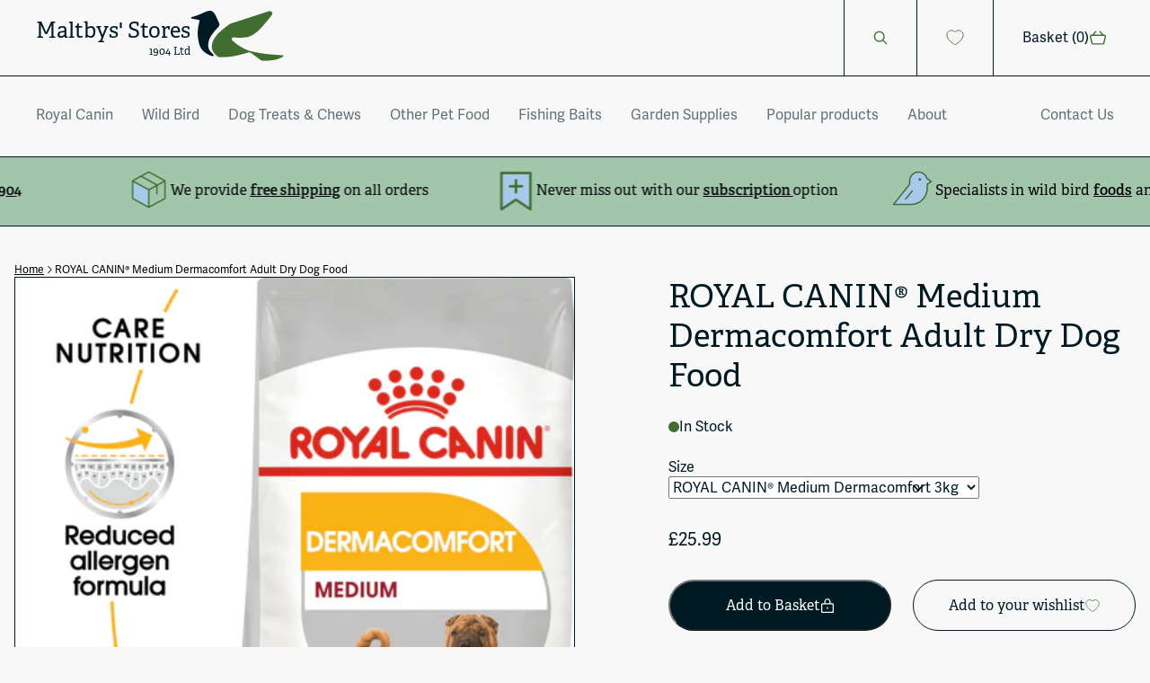

--- FILE ---
content_type: text/html; charset=utf-8
request_url: https://maltbysstores.co.uk/products/royal-canin%C2%AE-medium-dermacomfort-adult-dry-dog-food
body_size: 56764
content:


<!doctype html>
<html class="no-js" lang="en">
<head>
	<meta charset="utf-8" />
	<meta http-equiv="X-UA-Compatible" content="IE=edge" />
	<meta name="viewport" content="width=device-width, initial-scale=1, shrink-to-fit=no" />

  
  
  <link rel="canonical" href="https://maltbysstores.co.uk/products/royal-canin%c2%ae-medium-dermacomfort-adult-dry-dog-food" />
	<link rel="preload" href="//maltbysstores.co.uk/cdn/shop/t/3/assets/theme.css?v=23461053514899580231698234087" as="style" />
	<link rel="preload" href="//maltbysstores.co.uk/cdn/shop/t/3/assets/theme.js?v=87978728131401551301698230548" as="script" />

<title>ROYAL CANIN¨ Medium Dermacomfort 3kg   &ndash; Maltbys&#39; Stores</title>
<meta name="description" content="For adult dogs with a tendency to skin irritation and itchingFrom 11 to 25 kg"><link rel="apple-touch-icon" sizes="57x57" href="//maltbysstores.co.uk/cdn/shop/files/favicon.png?v=1697530706&width=57" />
  <link rel="apple-touch-icon" sizes="60x60" href="//maltbysstores.co.uk/cdn/shop/files/favicon.png?v=1697530706&width=60" />
  <link rel="apple-touch-icon" sizes="72x72" href="//maltbysstores.co.uk/cdn/shop/files/favicon.png?v=1697530706&width=73" />
  <link rel="apple-touch-icon" sizes="76x76" href="//maltbysstores.co.uk/cdn/shop/files/favicon.png?v=1697530706&width=76" />
  <link rel="apple-touch-icon" sizes="114x114" href="//maltbysstores.co.uk/cdn/shop/files/favicon.png?v=1697530706&width=114" />
  <link rel="apple-touch-icon" sizes="120x120" href="//maltbysstores.co.uk/cdn/shop/files/favicon.png?v=1697530706&width=120" />
  <link rel="apple-touch-icon" sizes="144x144" href="//maltbysstores.co.uk/cdn/shop/files/favicon.png?v=1697530706&width=144" />
  <link rel="apple-touch-icon" sizes="152x152" href="//maltbysstores.co.uk/cdn/shop/files/favicon.png?v=1697530706&width=152" />
  <link rel="apple-touch-icon" sizes="180x180" href="//maltbysstores.co.uk/cdn/shop/files/favicon.png?v=1697530706&width=180" />
  <link rel="icon" type="image/png" sizes="192x192"  href="//maltbysstores.co.uk/cdn/shop/files/favicon.png?v=1697530706&width=192" />
  <link rel="icon" type="image/png" sizes="32x32" href="//maltbysstores.co.uk/cdn/shop/files/favicon.png?v=1697530706&width=32" />
  <link rel="icon" type="image/png" sizes="96x96" href="//maltbysstores.co.uk/cdn/shop/files/favicon.png?v=1697530706&width=96" />
  <link rel="icon" type="image/png" sizes="16x16" href="//maltbysstores.co.uk/cdn/shop/files/favicon.png?v=1697530706&width=16" />
  <meta name="msapplication-TileImage" content="//maltbysstores.co.uk/cdn/shop/files/favicon.png?v=1697530706&width=144" /><meta name="msapplication-TileColor" content="#000000" />
  <meta name="theme-color" content="#000000" /><style>
	@font-face {
		font-family: 'Veneer Clean';
		src: url(//maltbysstores.co.uk/cdn/shop/t/3/assets/FontsFree-Net-Veneer-Clean-Reg-Regular.ttf?v=87922095381690283901690809742);
	}

	@font-face {
		font-family:"adelle";
		src:url("https://use.typekit.net/af/e0617b/000000000000000077359943/30/l?primer=7cdcb44be4a7db8877ffa5c0007b8dd865b3bbc383831fe2ea177f62257a9191&fvd=n7&v=3") format("woff2");
		font-display: swap;
		font-style:normal;
		font-weight:700;
		font-stretch:normal;
	}

	@font-face {
		font-family:"adelle";
		src:url("https://use.typekit.net/af/9fade4/000000000000000077359975/30/l?primer=7cdcb44be4a7db8877ffa5c0007b8dd865b3bbc383831fe2ea177f62257a9191&fvd=n4&v=3") format("woff2");
		font-display: swap;
		font-style:normal;
		font-weight:400;
		font-stretch:normal;
	}

	@font-face {
		font-family:"adelle";
		src:url("https://use.typekit.net/af/8f25da/00000000000000007735994e/30/l?primer=7cdcb44be4a7db8877ffa5c0007b8dd865b3bbc383831fe2ea177f62257a9191&fvd=n6&v=3") format("woff2");
		font-display: swap;
		font-style:normal;
		font-weight:600;
		font-stretch:normal;
	}

	@font-face {
		font-family:"adelle";
		src:url("https://use.typekit.net/af/5a95fc/000000000000000077359971/30/l?primer=7cdcb44be4a7db8877ffa5c0007b8dd865b3bbc383831fe2ea177f62257a9191&fvd=n3&v=3") format("woff2");
		font-display: swap;
		font-style:normal;
		font-weight:300;
		font-stretch:normal;
	}

	@font-face {
		font-family:"adelle-sans";
		src:url("https://use.typekit.net/af/aa897e/00000000000000007735a1c8/30/l?primer=7cdcb44be4a7db8877ffa5c0007b8dd865b3bbc383831fe2ea177f62257a9191&fvd=n7&v=3") format("woff2");
		font-display: swap;
		font-style:normal;
		font-weight:700;
		font-stretch:normal;
	}

	@font-face {
		font-family:"adelle-sans";
		src:url("https://use.typekit.net/af/a96fc4/00000000000000007735a1de/30/l?primer=7cdcb44be4a7db8877ffa5c0007b8dd865b3bbc383831fe2ea177f62257a9191&fvd=n4&v=3") format("woff2");
		font-display: swap;
		font-style:normal;
		font-weight:400;
		font-stretch:normal;
	}

	@font-face {
		font-family:"adelle-sans";
		src:url("https://use.typekit.net/af/853f4c/00000000000000007735a1e1/30/l?primer=7cdcb44be4a7db8877ffa5c0007b8dd865b3bbc383831fe2ea177f62257a9191&fvd=n6&v=3") format("woff2"),url("https://use.typekit.net/af/853f4c/00000000000000007735a1e1/30/d?primer=7cdcb44be4a7db8877ffa5c0007b8dd865b3bbc383831fe2ea177f62257a9191&fvd=n6&v=3") format("woff"),url("https://use.typekit.net/af/853f4c/00000000000000007735a1e1/30/a?primer=7cdcb44be4a7db8877ffa5c0007b8dd865b3bbc383831fe2ea177f62257a9191&fvd=n6&v=3") format("opentype");
		font-display: swap;
		font-style:normal;
		font-weight:600;
		font-stretch:normal;
		
	}

	:root{
		--colour-bg: #f8f8f8;
		--colour-text-base: #000000;
		--colour-text-link: #000000;

		--colour-black: rgba(0,0,0,1);
		--colour-white: rgba(255,255,255,1);
		--colour-grey: #E5E5E5;

		--colour-geyser: #DEE7E7;
    --colour-chalet-green: #3F6E30;
    --colour-swamp: #001A23;
    --colour-spring-rain: #A2C5AC;
    --colour-alabaster: #F8F8F8;
    --colour-spindle: #A8CAEA;
		--colour-guardsman-red: #CC0000;

		--font-family-base: adelle-sans, sans-serif;
		--font-family-heading: adelle, serif;
		--font-family-brand: Veneer Clean, serif;
		--font-size-base: 1rem;
		--font-weight-base: 400;
		--line-height-base: 1.5;

		--transition-duration: 0.3s;
		--transition-timing: ease-in-out;

		--gutter: 1rem;
		--space-sm: 3rem;
		--space-md: 6.5rem;
		--space-lg: 9.5rem;
		--container-max-width: 1400px;
	}
</style><link href="//maltbysstores.co.uk/cdn/shop/t/3/assets/theme.css?v=23461053514899580231698234087" rel="stylesheet" type="text/css" media="all" /><script type="text/javascript">
		document.documentElement.className = document.documentElement.className.replace('no-js', 'js');
		window.routes = {
			root_url: '/',
			cart_add_url: '/cart/add',
			cart_change_url: '/cart/change',
			cart_update_url: '/cart/update',
			cart_url: '/cart',
			predictive_search_url: '/search/suggest'
		};
		
		var theme = {
			strings: {
				addToCart: "Add to Basket",
				soldOut: "Sold Out",
				inStock: "In Stock",
				unavailable: "Unavailable"
      },
			moneyFormat: "£{{amount}}",
      url: "https:\/\/maltbysstores.co.uk",
			template: 'product',
			search: {
				predictive_search_enabled: 'true',
				suggested_content_enabled: 'true'
			},
      cookiePolicyLink: null,
			product_recommendations_url: '/recommendations/products'
    };

		theme.predictiveSearchSettings = {
			resourceTypes: "query,product,collection,article,page",
			resourceLimitAll: 'false',
			resourceLimitEach: '4',
			showUnavailable: 'last',
			additionalFieldsToSearch: false,
			searchCharacterLimit: '2',
    };

		// Set the breakpoints -  these must match the same rules set in the CSS
		theme.breakpoints = {
			xs: 0,
			sm: 576,
			md: 767,
			lg: 1024,
			xl: 1280,
			hd: 1600,
		};

		// create sections to be registered
		theme.sections = new Array();

		// Bind the updated `theme` object back onto the window
		window.theme = {
			...theme,
			...window.theme
		};</script>
	<script src="//maltbysstores.co.uk/cdn/shop/t/3/assets/theme.js?v=87978728131401551301698230548" defer></script>
	<!-- <script src="//maltbysstores.co.uk/cdn/shop/t/3/assets/third-party-scripts.js?v=154869235751824297241697799549" defer></script> -->
<meta property="geo.placename" content="Maltbys' Stores"><meta property="geo.region" content="en_GB"><meta property="geo.position" content="53.7336414,-0.3785683">
  <meta property="ICBM" content="53.7336414,-0.3785683">
<meta property="og:type" content="product">
  <meta property="og:title" content="ROYAL CANIN® Medium Dermacomfort Adult Dry Dog Food"><meta property="og:image" content="http://maltbysstores.co.uk/cdn/shop/products/2107064579.jpg?v=1695154906">
    <meta property="og:image:secure_url" content="https://maltbysstores.co.uk/cdn/shop/products/2107064579.jpg?v=1695154906">
    <meta property="og:image:width" content="">
    <meta property="og:image:height" content=""><meta property="og:image" content="http://maltbysstores.co.uk/cdn/shop/products/2107099243.jpg?v=1695154906">
    <meta property="og:image:secure_url" content="https://maltbysstores.co.uk/cdn/shop/products/2107099243.jpg?v=1695154906">
    <meta property="og:image:width" content="">
    <meta property="og:image:height" content=""><meta property="og:image" content="http://maltbysstores.co.uk/cdn/shop/products/2056164432.jpg?v=1695154906">
    <meta property="og:image:secure_url" content="https://maltbysstores.co.uk/cdn/shop/products/2056164432.jpg?v=1695154906">
    <meta property="og:image:width" content="">
    <meta property="og:image:height" content=""><meta property="og:description" content="Itching and irritation is unpleasant for your dog and affects their comfort and wellbeing. Sensitive, itchy skin means a lot of scratching, which can lead to the skin becoming damaged. ROYAL CANIN® Dermacomfort Medium’s reduced allergen formula helps to support skin health by utilising a specifically selected range of very high quality proteins. What’s more, it will also help to maintain your dog’s healthy coat. ROYAL CANIN® Dermacomfort Medium is also enriched with tailored combination of Omega 3 and 6 fatty acids from soy, borage, fish and flaxseed oils, to help support skin health and promote its natural barrier role. Don’t just take our word for it, ROYAL CANIN® Dermacomfort Medium’s results are a proven success with 2 months exclusive feeding resulting in 91% of owners being satisfied with the results* ROYAL CANIN® Dermacomfort is now available as dry kibble and loaf in pouch formats.  Providing complete and balanced nutrition when fed individually or in combination.  Please follow the feeding guidelines based on your dog’s ideal adult bodyweight; mixed feeding and individual guides available. Suitable for adult medium breed dogs (11-25kg) with a tendency to skin itching and irritation.">
  <meta property="og:price:amount" content="25.99">
  <meta property="og:price:currency" content="GBP"><meta property="og:url" content="https://maltbysstores.co.uk/products/royal-canin%c2%ae-medium-dermacomfort-adult-dry-dog-food">
<meta property="og:site_name" content="Maltbys&#39; Stores"><meta property="og:locale" content="53.7336414,-0.3785683">
<meta name="twitter:card" content="summary"><meta name="twitter:title" content="ROYAL CANIN® Medium Dermacomfort Adult Dry Dog Food">
  <meta name="twitter:description" content="Itching and irritation is unpleasant for your dog and affects their comfort and wellbeing. Sensitive, itchy skin means a lot of scratching, which can lead to the skin becoming damaged. ROYAL CANIN® De">
  <meta name="twitter:image" content="https://maltbysstores.co.uk/cdn/shop/products/2056164432.jpg?v=1695154906">
  <meta name="twitter:image:width" content="">
  <meta name="twitter:image:height" content="">


  




  
<script type="application/ld+json">
    {
      "@context": "https://schema.org/",
      "@type":"Product",
      "name":"ROYAL CANIN® Medium Dermacomfort Adult Dry Dog Food",
      "image":"https://maltbysstores.co.uk/cdn/shop/products/2056164432.jpg?crop=center&height=100&v=1695154906&width=100",
      "description":"Itching and irritation is unpleasant for your dog and affects their comfort and wellbeing. Sensitive, itchy skin means a lot of scratching, which can lead to the skin becoming damaged. ROYAL CANIN® Dermacomfort Medium’s reduced allergen formula helps to support...",
      "brand": {
        "@type":"Brand",
        "name":"Royal Canin"
      },
      
      "mpn":"UL-JP54-2WI3",
      
      "sku":"UL-JP54-2WI3",
      "offers": {
        "@type":"Offer",
        "priceCurrency":"GBP",
        "price":"25.99",
        "itemCondition": "http://schema.org/NewCondition",
        "availability":"http://schema.org/InStock",
        "url": "https://maltbysstores.co.uk/product/royal-canin®-medium-dermacomfort-adult-dry-dog-food",
        "seller": {
          "@type": "Organization",
          "name":"Maltbys\u0026#39; Stores"
        },
        
        "priceValidUntil":"2026-02-19T21:19:32+0000"
      }}
    </script>

























<script>window.performance && window.performance.mark && window.performance.mark('shopify.content_for_header.start');</script><meta name="google-site-verification" content="7ZB3fITDbPZbnzVOsdDrCi3S_Jv6WgIVs4OMfIIVOvI">
<meta id="shopify-digital-wallet" name="shopify-digital-wallet" content="/76847972657/digital_wallets/dialog">
<meta name="shopify-checkout-api-token" content="37aac469645e6df3764b48ebd08fdfc3">
<meta id="in-context-paypal-metadata" data-shop-id="76847972657" data-venmo-supported="false" data-environment="production" data-locale="en_US" data-paypal-v4="true" data-currency="GBP">
<link rel="alternate" type="application/json+oembed" href="https://maltbysstores.co.uk/products/royal-canin%c2%ae-medium-dermacomfort-adult-dry-dog-food.oembed">
<script async="async" src="/checkouts/internal/preloads.js?locale=en-GB"></script>
<link rel="preconnect" href="https://shop.app" crossorigin="anonymous">
<script async="async" src="https://shop.app/checkouts/internal/preloads.js?locale=en-GB&shop_id=76847972657" crossorigin="anonymous"></script>
<script id="apple-pay-shop-capabilities" type="application/json">{"shopId":76847972657,"countryCode":"GB","currencyCode":"GBP","merchantCapabilities":["supports3DS"],"merchantId":"gid:\/\/shopify\/Shop\/76847972657","merchantName":"Maltbys' Stores","requiredBillingContactFields":["postalAddress","email","phone"],"requiredShippingContactFields":["postalAddress","email","phone"],"shippingType":"shipping","supportedNetworks":["visa","maestro","masterCard","discover","elo"],"total":{"type":"pending","label":"Maltbys' Stores","amount":"1.00"},"shopifyPaymentsEnabled":true,"supportsSubscriptions":true}</script>
<script id="shopify-features" type="application/json">{"accessToken":"37aac469645e6df3764b48ebd08fdfc3","betas":["rich-media-storefront-analytics"],"domain":"maltbysstores.co.uk","predictiveSearch":true,"shopId":76847972657,"locale":"en"}</script>
<script>var Shopify = Shopify || {};
Shopify.shop = "maltby-stores.myshopify.com";
Shopify.locale = "en";
Shopify.currency = {"active":"GBP","rate":"1.0"};
Shopify.country = "GB";
Shopify.theme = {"name":"shopify_maltbysstores_co_uk\/main","id":150778741041,"schema_name":"Herd Skeleton Theme","schema_version":"1.1.0","theme_store_id":null,"role":"main"};
Shopify.theme.handle = "null";
Shopify.theme.style = {"id":null,"handle":null};
Shopify.cdnHost = "maltbysstores.co.uk/cdn";
Shopify.routes = Shopify.routes || {};
Shopify.routes.root = "/";</script>
<script type="module">!function(o){(o.Shopify=o.Shopify||{}).modules=!0}(window);</script>
<script>!function(o){function n(){var o=[];function n(){o.push(Array.prototype.slice.apply(arguments))}return n.q=o,n}var t=o.Shopify=o.Shopify||{};t.loadFeatures=n(),t.autoloadFeatures=n()}(window);</script>
<script>
  window.ShopifyPay = window.ShopifyPay || {};
  window.ShopifyPay.apiHost = "shop.app\/pay";
  window.ShopifyPay.redirectState = null;
</script>
<script id="shop-js-analytics" type="application/json">{"pageType":"product"}</script>
<script defer="defer" async type="module" src="//maltbysstores.co.uk/cdn/shopifycloud/shop-js/modules/v2/client.init-shop-cart-sync_BdyHc3Nr.en.esm.js"></script>
<script defer="defer" async type="module" src="//maltbysstores.co.uk/cdn/shopifycloud/shop-js/modules/v2/chunk.common_Daul8nwZ.esm.js"></script>
<script type="module">
  await import("//maltbysstores.co.uk/cdn/shopifycloud/shop-js/modules/v2/client.init-shop-cart-sync_BdyHc3Nr.en.esm.js");
await import("//maltbysstores.co.uk/cdn/shopifycloud/shop-js/modules/v2/chunk.common_Daul8nwZ.esm.js");

  window.Shopify.SignInWithShop?.initShopCartSync?.({"fedCMEnabled":true,"windoidEnabled":true});

</script>
<script>
  window.Shopify = window.Shopify || {};
  if (!window.Shopify.featureAssets) window.Shopify.featureAssets = {};
  window.Shopify.featureAssets['shop-js'] = {"shop-cart-sync":["modules/v2/client.shop-cart-sync_QYOiDySF.en.esm.js","modules/v2/chunk.common_Daul8nwZ.esm.js"],"init-fed-cm":["modules/v2/client.init-fed-cm_DchLp9rc.en.esm.js","modules/v2/chunk.common_Daul8nwZ.esm.js"],"shop-button":["modules/v2/client.shop-button_OV7bAJc5.en.esm.js","modules/v2/chunk.common_Daul8nwZ.esm.js"],"init-windoid":["modules/v2/client.init-windoid_DwxFKQ8e.en.esm.js","modules/v2/chunk.common_Daul8nwZ.esm.js"],"shop-cash-offers":["modules/v2/client.shop-cash-offers_DWtL6Bq3.en.esm.js","modules/v2/chunk.common_Daul8nwZ.esm.js","modules/v2/chunk.modal_CQq8HTM6.esm.js"],"shop-toast-manager":["modules/v2/client.shop-toast-manager_CX9r1SjA.en.esm.js","modules/v2/chunk.common_Daul8nwZ.esm.js"],"init-shop-email-lookup-coordinator":["modules/v2/client.init-shop-email-lookup-coordinator_UhKnw74l.en.esm.js","modules/v2/chunk.common_Daul8nwZ.esm.js"],"pay-button":["modules/v2/client.pay-button_DzxNnLDY.en.esm.js","modules/v2/chunk.common_Daul8nwZ.esm.js"],"avatar":["modules/v2/client.avatar_BTnouDA3.en.esm.js"],"init-shop-cart-sync":["modules/v2/client.init-shop-cart-sync_BdyHc3Nr.en.esm.js","modules/v2/chunk.common_Daul8nwZ.esm.js"],"shop-login-button":["modules/v2/client.shop-login-button_D8B466_1.en.esm.js","modules/v2/chunk.common_Daul8nwZ.esm.js","modules/v2/chunk.modal_CQq8HTM6.esm.js"],"init-customer-accounts-sign-up":["modules/v2/client.init-customer-accounts-sign-up_C8fpPm4i.en.esm.js","modules/v2/client.shop-login-button_D8B466_1.en.esm.js","modules/v2/chunk.common_Daul8nwZ.esm.js","modules/v2/chunk.modal_CQq8HTM6.esm.js"],"init-shop-for-new-customer-accounts":["modules/v2/client.init-shop-for-new-customer-accounts_CVTO0Ztu.en.esm.js","modules/v2/client.shop-login-button_D8B466_1.en.esm.js","modules/v2/chunk.common_Daul8nwZ.esm.js","modules/v2/chunk.modal_CQq8HTM6.esm.js"],"init-customer-accounts":["modules/v2/client.init-customer-accounts_dRgKMfrE.en.esm.js","modules/v2/client.shop-login-button_D8B466_1.en.esm.js","modules/v2/chunk.common_Daul8nwZ.esm.js","modules/v2/chunk.modal_CQq8HTM6.esm.js"],"shop-follow-button":["modules/v2/client.shop-follow-button_CkZpjEct.en.esm.js","modules/v2/chunk.common_Daul8nwZ.esm.js","modules/v2/chunk.modal_CQq8HTM6.esm.js"],"lead-capture":["modules/v2/client.lead-capture_BntHBhfp.en.esm.js","modules/v2/chunk.common_Daul8nwZ.esm.js","modules/v2/chunk.modal_CQq8HTM6.esm.js"],"checkout-modal":["modules/v2/client.checkout-modal_CfxcYbTm.en.esm.js","modules/v2/chunk.common_Daul8nwZ.esm.js","modules/v2/chunk.modal_CQq8HTM6.esm.js"],"shop-login":["modules/v2/client.shop-login_Da4GZ2H6.en.esm.js","modules/v2/chunk.common_Daul8nwZ.esm.js","modules/v2/chunk.modal_CQq8HTM6.esm.js"],"payment-terms":["modules/v2/client.payment-terms_MV4M3zvL.en.esm.js","modules/v2/chunk.common_Daul8nwZ.esm.js","modules/v2/chunk.modal_CQq8HTM6.esm.js"]};
</script>
<script>(function() {
  var isLoaded = false;
  function asyncLoad() {
    if (isLoaded) return;
    isLoaded = true;
    var urls = ["\/\/swymv3free-01.azureedge.net\/code\/swym-shopify.js?shop=maltby-stores.myshopify.com"];
    for (var i = 0; i < urls.length; i++) {
      var s = document.createElement('script');
      s.type = 'text/javascript';
      s.async = true;
      s.src = urls[i];
      var x = document.getElementsByTagName('script')[0];
      x.parentNode.insertBefore(s, x);
    }
  };
  if(window.attachEvent) {
    window.attachEvent('onload', asyncLoad);
  } else {
    window.addEventListener('load', asyncLoad, false);
  }
})();</script>
<script id="__st">var __st={"a":76847972657,"offset":0,"reqid":"dd87e5a6-2af6-41b3-aa82-37dd00f4380c-1768943972","pageurl":"maltbysstores.co.uk\/products\/royal-canin%C2%AE-medium-dermacomfort-adult-dry-dog-food","u":"9c9a078544cd","p":"product","rtyp":"product","rid":8988356411697};</script>
<script>window.ShopifyPaypalV4VisibilityTracking = true;</script>
<script id="captcha-bootstrap">!function(){'use strict';const t='contact',e='account',n='new_comment',o=[[t,t],['blogs',n],['comments',n],[t,'customer']],c=[[e,'customer_login'],[e,'guest_login'],[e,'recover_customer_password'],[e,'create_customer']],r=t=>t.map((([t,e])=>`form[action*='/${t}']:not([data-nocaptcha='true']) input[name='form_type'][value='${e}']`)).join(','),a=t=>()=>t?[...document.querySelectorAll(t)].map((t=>t.form)):[];function s(){const t=[...o],e=r(t);return a(e)}const i='password',u='form_key',d=['recaptcha-v3-token','g-recaptcha-response','h-captcha-response',i],f=()=>{try{return window.sessionStorage}catch{return}},m='__shopify_v',_=t=>t.elements[u];function p(t,e,n=!1){try{const o=window.sessionStorage,c=JSON.parse(o.getItem(e)),{data:r}=function(t){const{data:e,action:n}=t;return t[m]||n?{data:e,action:n}:{data:t,action:n}}(c);for(const[e,n]of Object.entries(r))t.elements[e]&&(t.elements[e].value=n);n&&o.removeItem(e)}catch(o){console.error('form repopulation failed',{error:o})}}const l='form_type',E='cptcha';function T(t){t.dataset[E]=!0}const w=window,h=w.document,L='Shopify',v='ce_forms',y='captcha';let A=!1;((t,e)=>{const n=(g='f06e6c50-85a8-45c8-87d0-21a2b65856fe',I='https://cdn.shopify.com/shopifycloud/storefront-forms-hcaptcha/ce_storefront_forms_captcha_hcaptcha.v1.5.2.iife.js',D={infoText:'Protected by hCaptcha',privacyText:'Privacy',termsText:'Terms'},(t,e,n)=>{const o=w[L][v],c=o.bindForm;if(c)return c(t,g,e,D).then(n);var r;o.q.push([[t,g,e,D],n]),r=I,A||(h.body.append(Object.assign(h.createElement('script'),{id:'captcha-provider',async:!0,src:r})),A=!0)});var g,I,D;w[L]=w[L]||{},w[L][v]=w[L][v]||{},w[L][v].q=[],w[L][y]=w[L][y]||{},w[L][y].protect=function(t,e){n(t,void 0,e),T(t)},Object.freeze(w[L][y]),function(t,e,n,w,h,L){const[v,y,A,g]=function(t,e,n){const i=e?o:[],u=t?c:[],d=[...i,...u],f=r(d),m=r(i),_=r(d.filter((([t,e])=>n.includes(e))));return[a(f),a(m),a(_),s()]}(w,h,L),I=t=>{const e=t.target;return e instanceof HTMLFormElement?e:e&&e.form},D=t=>v().includes(t);t.addEventListener('submit',(t=>{const e=I(t);if(!e)return;const n=D(e)&&!e.dataset.hcaptchaBound&&!e.dataset.recaptchaBound,o=_(e),c=g().includes(e)&&(!o||!o.value);(n||c)&&t.preventDefault(),c&&!n&&(function(t){try{if(!f())return;!function(t){const e=f();if(!e)return;const n=_(t);if(!n)return;const o=n.value;o&&e.removeItem(o)}(t);const e=Array.from(Array(32),(()=>Math.random().toString(36)[2])).join('');!function(t,e){_(t)||t.append(Object.assign(document.createElement('input'),{type:'hidden',name:u})),t.elements[u].value=e}(t,e),function(t,e){const n=f();if(!n)return;const o=[...t.querySelectorAll(`input[type='${i}']`)].map((({name:t})=>t)),c=[...d,...o],r={};for(const[a,s]of new FormData(t).entries())c.includes(a)||(r[a]=s);n.setItem(e,JSON.stringify({[m]:1,action:t.action,data:r}))}(t,e)}catch(e){console.error('failed to persist form',e)}}(e),e.submit())}));const S=(t,e)=>{t&&!t.dataset[E]&&(n(t,e.some((e=>e===t))),T(t))};for(const o of['focusin','change'])t.addEventListener(o,(t=>{const e=I(t);D(e)&&S(e,y())}));const B=e.get('form_key'),M=e.get(l),P=B&&M;t.addEventListener('DOMContentLoaded',(()=>{const t=y();if(P)for(const e of t)e.elements[l].value===M&&p(e,B);[...new Set([...A(),...v().filter((t=>'true'===t.dataset.shopifyCaptcha))])].forEach((e=>S(e,t)))}))}(h,new URLSearchParams(w.location.search),n,t,e,['guest_login'])})(!0,!0)}();</script>
<script integrity="sha256-4kQ18oKyAcykRKYeNunJcIwy7WH5gtpwJnB7kiuLZ1E=" data-source-attribution="shopify.loadfeatures" defer="defer" src="//maltbysstores.co.uk/cdn/shopifycloud/storefront/assets/storefront/load_feature-a0a9edcb.js" crossorigin="anonymous"></script>
<script crossorigin="anonymous" defer="defer" src="//maltbysstores.co.uk/cdn/shopifycloud/storefront/assets/shopify_pay/storefront-65b4c6d7.js?v=20250812"></script>
<script data-source-attribution="shopify.dynamic_checkout.dynamic.init">var Shopify=Shopify||{};Shopify.PaymentButton=Shopify.PaymentButton||{isStorefrontPortableWallets:!0,init:function(){window.Shopify.PaymentButton.init=function(){};var t=document.createElement("script");t.src="https://maltbysstores.co.uk/cdn/shopifycloud/portable-wallets/latest/portable-wallets.en.js",t.type="module",document.head.appendChild(t)}};
</script>
<script data-source-attribution="shopify.dynamic_checkout.buyer_consent">
  function portableWalletsHideBuyerConsent(e){var t=document.getElementById("shopify-buyer-consent"),n=document.getElementById("shopify-subscription-policy-button");t&&n&&(t.classList.add("hidden"),t.setAttribute("aria-hidden","true"),n.removeEventListener("click",e))}function portableWalletsShowBuyerConsent(e){var t=document.getElementById("shopify-buyer-consent"),n=document.getElementById("shopify-subscription-policy-button");t&&n&&(t.classList.remove("hidden"),t.removeAttribute("aria-hidden"),n.addEventListener("click",e))}window.Shopify?.PaymentButton&&(window.Shopify.PaymentButton.hideBuyerConsent=portableWalletsHideBuyerConsent,window.Shopify.PaymentButton.showBuyerConsent=portableWalletsShowBuyerConsent);
</script>
<script data-source-attribution="shopify.dynamic_checkout.cart.bootstrap">document.addEventListener("DOMContentLoaded",(function(){function t(){return document.querySelector("shopify-accelerated-checkout-cart, shopify-accelerated-checkout")}if(t())Shopify.PaymentButton.init();else{new MutationObserver((function(e,n){t()&&(Shopify.PaymentButton.init(),n.disconnect())})).observe(document.body,{childList:!0,subtree:!0})}}));
</script>
<link id="shopify-accelerated-checkout-styles" rel="stylesheet" media="screen" href="https://maltbysstores.co.uk/cdn/shopifycloud/portable-wallets/latest/accelerated-checkout-backwards-compat.css" crossorigin="anonymous">
<style id="shopify-accelerated-checkout-cart">
        #shopify-buyer-consent {
  margin-top: 1em;
  display: inline-block;
  width: 100%;
}

#shopify-buyer-consent.hidden {
  display: none;
}

#shopify-subscription-policy-button {
  background: none;
  border: none;
  padding: 0;
  text-decoration: underline;
  font-size: inherit;
  cursor: pointer;
}

#shopify-subscription-policy-button::before {
  box-shadow: none;
}

      </style>

<script>window.performance && window.performance.mark && window.performance.mark('shopify.content_for_header.end');</script><script async src="https://cdn-widgetsrepository.yotpo.com/v1/loader/p7kckirUdXuWT7RlBowxklNjkZ0VliQOMY0eFrOW" type="text/javascript"></script>

<!-- BEGIN app block: shopify://apps/yotpo-product-reviews/blocks/settings/eb7dfd7d-db44-4334-bc49-c893b51b36cf -->


  <script type="text/javascript" src="https://cdn-widgetsrepository.yotpo.com/v1/loader/p7kckirUdXuWT7RlBowxklNjkZ0VliQOMY0eFrOW?languageCode=en" async></script>



  
<!-- END app block --><link href="https://monorail-edge.shopifysvc.com" rel="dns-prefetch">
<script>(function(){if ("sendBeacon" in navigator && "performance" in window) {try {var session_token_from_headers = performance.getEntriesByType('navigation')[0].serverTiming.find(x => x.name == '_s').description;} catch {var session_token_from_headers = undefined;}var session_cookie_matches = document.cookie.match(/_shopify_s=([^;]*)/);var session_token_from_cookie = session_cookie_matches && session_cookie_matches.length === 2 ? session_cookie_matches[1] : "";var session_token = session_token_from_headers || session_token_from_cookie || "";function handle_abandonment_event(e) {var entries = performance.getEntries().filter(function(entry) {return /monorail-edge.shopifysvc.com/.test(entry.name);});if (!window.abandonment_tracked && entries.length === 0) {window.abandonment_tracked = true;var currentMs = Date.now();var navigation_start = performance.timing.navigationStart;var payload = {shop_id: 76847972657,url: window.location.href,navigation_start,duration: currentMs - navigation_start,session_token,page_type: "product"};window.navigator.sendBeacon("https://monorail-edge.shopifysvc.com/v1/produce", JSON.stringify({schema_id: "online_store_buyer_site_abandonment/1.1",payload: payload,metadata: {event_created_at_ms: currentMs,event_sent_at_ms: currentMs}}));}}window.addEventListener('pagehide', handle_abandonment_event);}}());</script>
<script id="web-pixels-manager-setup">(function e(e,d,r,n,o){if(void 0===o&&(o={}),!Boolean(null===(a=null===(i=window.Shopify)||void 0===i?void 0:i.analytics)||void 0===a?void 0:a.replayQueue)){var i,a;window.Shopify=window.Shopify||{};var t=window.Shopify;t.analytics=t.analytics||{};var s=t.analytics;s.replayQueue=[],s.publish=function(e,d,r){return s.replayQueue.push([e,d,r]),!0};try{self.performance.mark("wpm:start")}catch(e){}var l=function(){var e={modern:/Edge?\/(1{2}[4-9]|1[2-9]\d|[2-9]\d{2}|\d{4,})\.\d+(\.\d+|)|Firefox\/(1{2}[4-9]|1[2-9]\d|[2-9]\d{2}|\d{4,})\.\d+(\.\d+|)|Chrom(ium|e)\/(9{2}|\d{3,})\.\d+(\.\d+|)|(Maci|X1{2}).+ Version\/(15\.\d+|(1[6-9]|[2-9]\d|\d{3,})\.\d+)([,.]\d+|)( \(\w+\)|)( Mobile\/\w+|) Safari\/|Chrome.+OPR\/(9{2}|\d{3,})\.\d+\.\d+|(CPU[ +]OS|iPhone[ +]OS|CPU[ +]iPhone|CPU IPhone OS|CPU iPad OS)[ +]+(15[._]\d+|(1[6-9]|[2-9]\d|\d{3,})[._]\d+)([._]\d+|)|Android:?[ /-](13[3-9]|1[4-9]\d|[2-9]\d{2}|\d{4,})(\.\d+|)(\.\d+|)|Android.+Firefox\/(13[5-9]|1[4-9]\d|[2-9]\d{2}|\d{4,})\.\d+(\.\d+|)|Android.+Chrom(ium|e)\/(13[3-9]|1[4-9]\d|[2-9]\d{2}|\d{4,})\.\d+(\.\d+|)|SamsungBrowser\/([2-9]\d|\d{3,})\.\d+/,legacy:/Edge?\/(1[6-9]|[2-9]\d|\d{3,})\.\d+(\.\d+|)|Firefox\/(5[4-9]|[6-9]\d|\d{3,})\.\d+(\.\d+|)|Chrom(ium|e)\/(5[1-9]|[6-9]\d|\d{3,})\.\d+(\.\d+|)([\d.]+$|.*Safari\/(?![\d.]+ Edge\/[\d.]+$))|(Maci|X1{2}).+ Version\/(10\.\d+|(1[1-9]|[2-9]\d|\d{3,})\.\d+)([,.]\d+|)( \(\w+\)|)( Mobile\/\w+|) Safari\/|Chrome.+OPR\/(3[89]|[4-9]\d|\d{3,})\.\d+\.\d+|(CPU[ +]OS|iPhone[ +]OS|CPU[ +]iPhone|CPU IPhone OS|CPU iPad OS)[ +]+(10[._]\d+|(1[1-9]|[2-9]\d|\d{3,})[._]\d+)([._]\d+|)|Android:?[ /-](13[3-9]|1[4-9]\d|[2-9]\d{2}|\d{4,})(\.\d+|)(\.\d+|)|Mobile Safari.+OPR\/([89]\d|\d{3,})\.\d+\.\d+|Android.+Firefox\/(13[5-9]|1[4-9]\d|[2-9]\d{2}|\d{4,})\.\d+(\.\d+|)|Android.+Chrom(ium|e)\/(13[3-9]|1[4-9]\d|[2-9]\d{2}|\d{4,})\.\d+(\.\d+|)|Android.+(UC? ?Browser|UCWEB|U3)[ /]?(15\.([5-9]|\d{2,})|(1[6-9]|[2-9]\d|\d{3,})\.\d+)\.\d+|SamsungBrowser\/(5\.\d+|([6-9]|\d{2,})\.\d+)|Android.+MQ{2}Browser\/(14(\.(9|\d{2,})|)|(1[5-9]|[2-9]\d|\d{3,})(\.\d+|))(\.\d+|)|K[Aa][Ii]OS\/(3\.\d+|([4-9]|\d{2,})\.\d+)(\.\d+|)/},d=e.modern,r=e.legacy,n=navigator.userAgent;return n.match(d)?"modern":n.match(r)?"legacy":"unknown"}(),u="modern"===l?"modern":"legacy",c=(null!=n?n:{modern:"",legacy:""})[u],f=function(e){return[e.baseUrl,"/wpm","/b",e.hashVersion,"modern"===e.buildTarget?"m":"l",".js"].join("")}({baseUrl:d,hashVersion:r,buildTarget:u}),m=function(e){var d=e.version,r=e.bundleTarget,n=e.surface,o=e.pageUrl,i=e.monorailEndpoint;return{emit:function(e){var a=e.status,t=e.errorMsg,s=(new Date).getTime(),l=JSON.stringify({metadata:{event_sent_at_ms:s},events:[{schema_id:"web_pixels_manager_load/3.1",payload:{version:d,bundle_target:r,page_url:o,status:a,surface:n,error_msg:t},metadata:{event_created_at_ms:s}}]});if(!i)return console&&console.warn&&console.warn("[Web Pixels Manager] No Monorail endpoint provided, skipping logging."),!1;try{return self.navigator.sendBeacon.bind(self.navigator)(i,l)}catch(e){}var u=new XMLHttpRequest;try{return u.open("POST",i,!0),u.setRequestHeader("Content-Type","text/plain"),u.send(l),!0}catch(e){return console&&console.warn&&console.warn("[Web Pixels Manager] Got an unhandled error while logging to Monorail."),!1}}}}({version:r,bundleTarget:l,surface:e.surface,pageUrl:self.location.href,monorailEndpoint:e.monorailEndpoint});try{o.browserTarget=l,function(e){var d=e.src,r=e.async,n=void 0===r||r,o=e.onload,i=e.onerror,a=e.sri,t=e.scriptDataAttributes,s=void 0===t?{}:t,l=document.createElement("script"),u=document.querySelector("head"),c=document.querySelector("body");if(l.async=n,l.src=d,a&&(l.integrity=a,l.crossOrigin="anonymous"),s)for(var f in s)if(Object.prototype.hasOwnProperty.call(s,f))try{l.dataset[f]=s[f]}catch(e){}if(o&&l.addEventListener("load",o),i&&l.addEventListener("error",i),u)u.appendChild(l);else{if(!c)throw new Error("Did not find a head or body element to append the script");c.appendChild(l)}}({src:f,async:!0,onload:function(){if(!function(){var e,d;return Boolean(null===(d=null===(e=window.Shopify)||void 0===e?void 0:e.analytics)||void 0===d?void 0:d.initialized)}()){var d=window.webPixelsManager.init(e)||void 0;if(d){var r=window.Shopify.analytics;r.replayQueue.forEach((function(e){var r=e[0],n=e[1],o=e[2];d.publishCustomEvent(r,n,o)})),r.replayQueue=[],r.publish=d.publishCustomEvent,r.visitor=d.visitor,r.initialized=!0}}},onerror:function(){return m.emit({status:"failed",errorMsg:"".concat(f," has failed to load")})},sri:function(e){var d=/^sha384-[A-Za-z0-9+/=]+$/;return"string"==typeof e&&d.test(e)}(c)?c:"",scriptDataAttributes:o}),m.emit({status:"loading"})}catch(e){m.emit({status:"failed",errorMsg:(null==e?void 0:e.message)||"Unknown error"})}}})({shopId: 76847972657,storefrontBaseUrl: "https://maltbysstores.co.uk",extensionsBaseUrl: "https://extensions.shopifycdn.com/cdn/shopifycloud/web-pixels-manager",monorailEndpoint: "https://monorail-edge.shopifysvc.com/unstable/produce_batch",surface: "storefront-renderer",enabledBetaFlags: ["2dca8a86"],webPixelsConfigList: [{"id":"971932022","configuration":"{\"config\":\"{\\\"pixel_id\\\":\\\"G-WXEFNMFXXV\\\",\\\"target_country\\\":\\\"GB\\\",\\\"gtag_events\\\":[{\\\"type\\\":\\\"begin_checkout\\\",\\\"action_label\\\":\\\"G-WXEFNMFXXV\\\"},{\\\"type\\\":\\\"search\\\",\\\"action_label\\\":\\\"G-WXEFNMFXXV\\\"},{\\\"type\\\":\\\"view_item\\\",\\\"action_label\\\":[\\\"G-WXEFNMFXXV\\\",\\\"MC-V7ELN3VJ7B\\\"]},{\\\"type\\\":\\\"purchase\\\",\\\"action_label\\\":[\\\"G-WXEFNMFXXV\\\",\\\"MC-V7ELN3VJ7B\\\"]},{\\\"type\\\":\\\"page_view\\\",\\\"action_label\\\":[\\\"G-WXEFNMFXXV\\\",\\\"MC-V7ELN3VJ7B\\\"]},{\\\"type\\\":\\\"add_payment_info\\\",\\\"action_label\\\":\\\"G-WXEFNMFXXV\\\"},{\\\"type\\\":\\\"add_to_cart\\\",\\\"action_label\\\":\\\"G-WXEFNMFXXV\\\"}],\\\"enable_monitoring_mode\\\":false}\"}","eventPayloadVersion":"v1","runtimeContext":"OPEN","scriptVersion":"b2a88bafab3e21179ed38636efcd8a93","type":"APP","apiClientId":1780363,"privacyPurposes":[],"dataSharingAdjustments":{"protectedCustomerApprovalScopes":["read_customer_address","read_customer_email","read_customer_name","read_customer_personal_data","read_customer_phone"]}},{"id":"shopify-app-pixel","configuration":"{}","eventPayloadVersion":"v1","runtimeContext":"STRICT","scriptVersion":"0450","apiClientId":"shopify-pixel","type":"APP","privacyPurposes":["ANALYTICS","MARKETING"]},{"id":"shopify-custom-pixel","eventPayloadVersion":"v1","runtimeContext":"LAX","scriptVersion":"0450","apiClientId":"shopify-pixel","type":"CUSTOM","privacyPurposes":["ANALYTICS","MARKETING"]}],isMerchantRequest: false,initData: {"shop":{"name":"Maltbys' Stores","paymentSettings":{"currencyCode":"GBP"},"myshopifyDomain":"maltby-stores.myshopify.com","countryCode":"GB","storefrontUrl":"https:\/\/maltbysstores.co.uk"},"customer":null,"cart":null,"checkout":null,"productVariants":[{"price":{"amount":25.99,"currencyCode":"GBP"},"product":{"title":"ROYAL CANIN® Medium Dermacomfort Adult Dry Dog Food","vendor":"Royal Canin","id":"8988356411697","untranslatedTitle":"ROYAL CANIN® Medium Dermacomfort Adult Dry Dog Food","url":"\/products\/royal-canin%C2%AE-medium-dermacomfort-adult-dry-dog-food","type":"Dog Food"},"id":"47277594280241","image":{"src":"\/\/maltbysstores.co.uk\/cdn\/shop\/products\/2056164432.jpg?v=1695154906"},"sku":"UL-JP54-2WI3","title":"ROYAL CANIN® Medium Dermacomfort 3kg","untranslatedTitle":"ROYAL CANIN® Medium Dermacomfort 3kg"},{"price":{"amount":66.99,"currencyCode":"GBP"},"product":{"title":"ROYAL CANIN® Medium Dermacomfort Adult Dry Dog Food","vendor":"Royal Canin","id":"8988356411697","untranslatedTitle":"ROYAL CANIN® Medium Dermacomfort Adult Dry Dog Food","url":"\/products\/royal-canin%C2%AE-medium-dermacomfort-adult-dry-dog-food","type":"Dog Food"},"id":"56301970620790","image":{"src":"\/\/maltbysstores.co.uk\/cdn\/shop\/products\/2056164432.jpg?v=1695154906"},"sku":"E5-0GO1-IUQJ","title":"ROYAL CANIN® Medium Dermacomfort 12kg","untranslatedTitle":"ROYAL CANIN® Medium Dermacomfort 12kg"}],"purchasingCompany":null},},"https://maltbysstores.co.uk/cdn","fcfee988w5aeb613cpc8e4bc33m6693e112",{"modern":"","legacy":""},{"shopId":"76847972657","storefrontBaseUrl":"https:\/\/maltbysstores.co.uk","extensionBaseUrl":"https:\/\/extensions.shopifycdn.com\/cdn\/shopifycloud\/web-pixels-manager","surface":"storefront-renderer","enabledBetaFlags":"[\"2dca8a86\"]","isMerchantRequest":"false","hashVersion":"fcfee988w5aeb613cpc8e4bc33m6693e112","publish":"custom","events":"[[\"page_viewed\",{}],[\"product_viewed\",{\"productVariant\":{\"price\":{\"amount\":25.99,\"currencyCode\":\"GBP\"},\"product\":{\"title\":\"ROYAL CANIN® Medium Dermacomfort Adult Dry Dog Food\",\"vendor\":\"Royal Canin\",\"id\":\"8988356411697\",\"untranslatedTitle\":\"ROYAL CANIN® Medium Dermacomfort Adult Dry Dog Food\",\"url\":\"\/products\/royal-canin%C2%AE-medium-dermacomfort-adult-dry-dog-food\",\"type\":\"Dog Food\"},\"id\":\"47277594280241\",\"image\":{\"src\":\"\/\/maltbysstores.co.uk\/cdn\/shop\/products\/2056164432.jpg?v=1695154906\"},\"sku\":\"UL-JP54-2WI3\",\"title\":\"ROYAL CANIN® Medium Dermacomfort 3kg\",\"untranslatedTitle\":\"ROYAL CANIN® Medium Dermacomfort 3kg\"}}]]"});</script><script>
  window.ShopifyAnalytics = window.ShopifyAnalytics || {};
  window.ShopifyAnalytics.meta = window.ShopifyAnalytics.meta || {};
  window.ShopifyAnalytics.meta.currency = 'GBP';
  var meta = {"product":{"id":8988356411697,"gid":"gid:\/\/shopify\/Product\/8988356411697","vendor":"Royal Canin","type":"Dog Food","handle":"royal-canin®-medium-dermacomfort-adult-dry-dog-food","variants":[{"id":47277594280241,"price":2599,"name":"ROYAL CANIN® Medium Dermacomfort Adult Dry Dog Food - ROYAL CANIN® Medium Dermacomfort 3kg","public_title":"ROYAL CANIN® Medium Dermacomfort 3kg","sku":"UL-JP54-2WI3"},{"id":56301970620790,"price":6699,"name":"ROYAL CANIN® Medium Dermacomfort Adult Dry Dog Food - ROYAL CANIN® Medium Dermacomfort 12kg","public_title":"ROYAL CANIN® Medium Dermacomfort 12kg","sku":"E5-0GO1-IUQJ"}],"remote":false},"page":{"pageType":"product","resourceType":"product","resourceId":8988356411697,"requestId":"dd87e5a6-2af6-41b3-aa82-37dd00f4380c-1768943972"}};
  for (var attr in meta) {
    window.ShopifyAnalytics.meta[attr] = meta[attr];
  }
</script>
<script class="analytics">
  (function () {
    var customDocumentWrite = function(content) {
      var jquery = null;

      if (window.jQuery) {
        jquery = window.jQuery;
      } else if (window.Checkout && window.Checkout.$) {
        jquery = window.Checkout.$;
      }

      if (jquery) {
        jquery('body').append(content);
      }
    };

    var hasLoggedConversion = function(token) {
      if (token) {
        return document.cookie.indexOf('loggedConversion=' + token) !== -1;
      }
      return false;
    }

    var setCookieIfConversion = function(token) {
      if (token) {
        var twoMonthsFromNow = new Date(Date.now());
        twoMonthsFromNow.setMonth(twoMonthsFromNow.getMonth() + 2);

        document.cookie = 'loggedConversion=' + token + '; expires=' + twoMonthsFromNow;
      }
    }

    var trekkie = window.ShopifyAnalytics.lib = window.trekkie = window.trekkie || [];
    if (trekkie.integrations) {
      return;
    }
    trekkie.methods = [
      'identify',
      'page',
      'ready',
      'track',
      'trackForm',
      'trackLink'
    ];
    trekkie.factory = function(method) {
      return function() {
        var args = Array.prototype.slice.call(arguments);
        args.unshift(method);
        trekkie.push(args);
        return trekkie;
      };
    };
    for (var i = 0; i < trekkie.methods.length; i++) {
      var key = trekkie.methods[i];
      trekkie[key] = trekkie.factory(key);
    }
    trekkie.load = function(config) {
      trekkie.config = config || {};
      trekkie.config.initialDocumentCookie = document.cookie;
      var first = document.getElementsByTagName('script')[0];
      var script = document.createElement('script');
      script.type = 'text/javascript';
      script.onerror = function(e) {
        var scriptFallback = document.createElement('script');
        scriptFallback.type = 'text/javascript';
        scriptFallback.onerror = function(error) {
                var Monorail = {
      produce: function produce(monorailDomain, schemaId, payload) {
        var currentMs = new Date().getTime();
        var event = {
          schema_id: schemaId,
          payload: payload,
          metadata: {
            event_created_at_ms: currentMs,
            event_sent_at_ms: currentMs
          }
        };
        return Monorail.sendRequest("https://" + monorailDomain + "/v1/produce", JSON.stringify(event));
      },
      sendRequest: function sendRequest(endpointUrl, payload) {
        // Try the sendBeacon API
        if (window && window.navigator && typeof window.navigator.sendBeacon === 'function' && typeof window.Blob === 'function' && !Monorail.isIos12()) {
          var blobData = new window.Blob([payload], {
            type: 'text/plain'
          });

          if (window.navigator.sendBeacon(endpointUrl, blobData)) {
            return true;
          } // sendBeacon was not successful

        } // XHR beacon

        var xhr = new XMLHttpRequest();

        try {
          xhr.open('POST', endpointUrl);
          xhr.setRequestHeader('Content-Type', 'text/plain');
          xhr.send(payload);
        } catch (e) {
          console.log(e);
        }

        return false;
      },
      isIos12: function isIos12() {
        return window.navigator.userAgent.lastIndexOf('iPhone; CPU iPhone OS 12_') !== -1 || window.navigator.userAgent.lastIndexOf('iPad; CPU OS 12_') !== -1;
      }
    };
    Monorail.produce('monorail-edge.shopifysvc.com',
      'trekkie_storefront_load_errors/1.1',
      {shop_id: 76847972657,
      theme_id: 150778741041,
      app_name: "storefront",
      context_url: window.location.href,
      source_url: "//maltbysstores.co.uk/cdn/s/trekkie.storefront.cd680fe47e6c39ca5d5df5f0a32d569bc48c0f27.min.js"});

        };
        scriptFallback.async = true;
        scriptFallback.src = '//maltbysstores.co.uk/cdn/s/trekkie.storefront.cd680fe47e6c39ca5d5df5f0a32d569bc48c0f27.min.js';
        first.parentNode.insertBefore(scriptFallback, first);
      };
      script.async = true;
      script.src = '//maltbysstores.co.uk/cdn/s/trekkie.storefront.cd680fe47e6c39ca5d5df5f0a32d569bc48c0f27.min.js';
      first.parentNode.insertBefore(script, first);
    };
    trekkie.load(
      {"Trekkie":{"appName":"storefront","development":false,"defaultAttributes":{"shopId":76847972657,"isMerchantRequest":null,"themeId":150778741041,"themeCityHash":"14443361169265592035","contentLanguage":"en","currency":"GBP","eventMetadataId":"5fdb6741-1c99-41d6-9083-48f52cec5e18"},"isServerSideCookieWritingEnabled":true,"monorailRegion":"shop_domain","enabledBetaFlags":["65f19447"]},"Session Attribution":{},"S2S":{"facebookCapiEnabled":false,"source":"trekkie-storefront-renderer","apiClientId":580111}}
    );

    var loaded = false;
    trekkie.ready(function() {
      if (loaded) return;
      loaded = true;

      window.ShopifyAnalytics.lib = window.trekkie;

      var originalDocumentWrite = document.write;
      document.write = customDocumentWrite;
      try { window.ShopifyAnalytics.merchantGoogleAnalytics.call(this); } catch(error) {};
      document.write = originalDocumentWrite;

      window.ShopifyAnalytics.lib.page(null,{"pageType":"product","resourceType":"product","resourceId":8988356411697,"requestId":"dd87e5a6-2af6-41b3-aa82-37dd00f4380c-1768943972","shopifyEmitted":true});

      var match = window.location.pathname.match(/checkouts\/(.+)\/(thank_you|post_purchase)/)
      var token = match? match[1]: undefined;
      if (!hasLoggedConversion(token)) {
        setCookieIfConversion(token);
        window.ShopifyAnalytics.lib.track("Viewed Product",{"currency":"GBP","variantId":47277594280241,"productId":8988356411697,"productGid":"gid:\/\/shopify\/Product\/8988356411697","name":"ROYAL CANIN® Medium Dermacomfort Adult Dry Dog Food - ROYAL CANIN® Medium Dermacomfort 3kg","price":"25.99","sku":"UL-JP54-2WI3","brand":"Royal Canin","variant":"ROYAL CANIN® Medium Dermacomfort 3kg","category":"Dog Food","nonInteraction":true,"remote":false},undefined,undefined,{"shopifyEmitted":true});
      window.ShopifyAnalytics.lib.track("monorail:\/\/trekkie_storefront_viewed_product\/1.1",{"currency":"GBP","variantId":47277594280241,"productId":8988356411697,"productGid":"gid:\/\/shopify\/Product\/8988356411697","name":"ROYAL CANIN® Medium Dermacomfort Adult Dry Dog Food - ROYAL CANIN® Medium Dermacomfort 3kg","price":"25.99","sku":"UL-JP54-2WI3","brand":"Royal Canin","variant":"ROYAL CANIN® Medium Dermacomfort 3kg","category":"Dog Food","nonInteraction":true,"remote":false,"referer":"https:\/\/maltbysstores.co.uk\/products\/royal-canin%C2%AE-medium-dermacomfort-adult-dry-dog-food"});
      }
    });


        var eventsListenerScript = document.createElement('script');
        eventsListenerScript.async = true;
        eventsListenerScript.src = "//maltbysstores.co.uk/cdn/shopifycloud/storefront/assets/shop_events_listener-3da45d37.js";
        document.getElementsByTagName('head')[0].appendChild(eventsListenerScript);

})();</script>
<script
  defer
  src="https://maltbysstores.co.uk/cdn/shopifycloud/perf-kit/shopify-perf-kit-3.0.4.min.js"
  data-application="storefront-renderer"
  data-shop-id="76847972657"
  data-render-region="gcp-us-east1"
  data-page-type="product"
  data-theme-instance-id="150778741041"
  data-theme-name="Herd Skeleton Theme"
  data-theme-version="1.1.0"
  data-monorail-region="shop_domain"
  data-resource-timing-sampling-rate="10"
  data-shs="true"
  data-shs-beacon="true"
  data-shs-export-with-fetch="true"
  data-shs-logs-sample-rate="1"
  data-shs-beacon-endpoint="https://maltbysstores.co.uk/api/collect"
></script>
</head>

<body id="wrapper" class="template-product" data-site-container>
	<div class="quick-cart-overlay" data-overlay-quickcart></div><header id="shopify-section-header" class="shopify-section site-header">
<link href="//maltbysstores.co.uk/cdn/shop/t/3/assets/section-header.css?v=174270613984572128771694595393" rel="stylesheet" type="text/css" media="all" /><script src="//maltbysstores.co.uk/cdn/shop/t/3/assets/section-header.js?v=148687755749810437621697095910" async></script><link
    rel="stylesheet"
    href="//maltbysstores.co.uk/cdn/shop/t/3/assets/snippet-predictive-search.css?v=28878520962420920111692085702"
    media="print"
    async
    onload="this.media='all'"><link href="//maltbysstores.co.uk/cdn/shop/t/3/assets/snippet-product-item.css?v=164011726797408065561696510432" rel="stylesheet" type="text/css" media="all" /><link href="//maltbysstores.co.uk/cdn/shop/t/3/assets/snippet-collection-item.css?v=8012149835507097871691155892" rel="stylesheet" type="text/css" media="all" /><link href="//maltbysstores.co.uk/cdn/shop/t/3/assets/snippet-page-item.css?v=116144813070400407291692001806" rel="stylesheet" type="text/css" media="all" /><link href="//maltbysstores.co.uk/cdn/shop/t/3/assets/snippet-article-item.css?v=174344496503021919301690971070" rel="stylesheet" type="text/css" media="all" /><script src="//maltbysstores.co.uk/cdn/shop/t/3/assets/component-predictive-search.js?v=55253057995147984891694592478" defer="defer"></script><div class="section-header predictive-search-enabled" data-section-type="section-header" data-section-id="header" data-section-header>
  <div class="wrapper">
    <div class="header-wrapper">
      <div class="logo-wrapper">
        <div class="logo"><a href="/" aria-label="Home"><div class="shop-name">
    Maltbys&#39; Stores
    <span class="shop-subtext">
      1904 Ltd
    </span>
  </div><svg role="presentation" >
  <use xlink:href="#sprite-icon-company-logo"></use>
</svg></a></div>
        <button class="menu-open" type="button" aria-label="Open Navigation Menu" aria-controls="menu" data-nav-open><svg role="presentation" >
  <use xlink:href="#sprite-icon-bars"></use>
</svg></button>
      </div>
      <ol class="actions"><li class="predictive-search-button">
            <button class="search-toggle reset-btn toggle-btn" aria-label="Search" type="button" data-predictive-search-toggle data-search-open><svg role="presentation" class="open">
  <use xlink:href="#sprite-icon-search"></use>
</svg><span>Search our store</span>
            </button>
            <div class="predictive-search-container" data-predictive-search-container>
              <div
  class="search-modal"
  role="dialog"
  aria-modal="true"
  aria-label="Search our store">
  <div class="modal-overlay"></div>
  <div class="search-modal-content" tabindex="-1">
      <predictive-search data-loading-text="Loading...">
        <button
          type="button"
          class="close-button"
          aria-label="Close"
          data-close-predictive-search
          data-search-close-wrapper><svg role="presentation" >
  <use xlink:href="#sprite-icon-arrow-left"></use>
</svg>Go back to homepage
        </button>
        <form
          action="/search"
          method="get"
          role="search"
          class="predictive-search-form">
          <div class="field">
            <input
              class="search-input field-input"
              id="Search-In-Modal-1"
              type="search"
              name="q"
              value=""
              placeholder="Search our store"role="combobox"
              aria-expanded="false"
              aria-owns="predictive-search-results"
              aria-controls="predictive-search-results"
              aria-haspopup="listbox"
              aria-autocomplete="list"
              autocorrect="off"
              autocomplete="off"
              autocapitalize="off"
              spellcheck="false">
            <label class="field-label" for="Search-In-Modal-1">Search our store</label>
            <input
              type="hidden"
              name="options[prefix]"
              value="last">
              <button
              type="reset"
              class="reset-button field__button hidden"
              aria-label="Reset"
              data-predictive-search-reset>
              <svg class="icon">
                <use xlink:href="#sprite-icon-cross"></use>
              </svg>
            </button>
            <button class="search-button field-button" aria-label="Search">
              <svg
              viewBox="0 0 16 16"
              height="16"
              width="16"
              class="icon user">
                <use xlink:href="#sprite-icon-search"></use>
              </svg>
              </button>
            </div><div
                class="predictive-search predictive-search--header"
                tabindex="-1"
                data-predictive-search>
                <div class="predictive-search__loading-state">
                  <svg
                    aria-hidden="true"
                    focusable="false"
                    class="spinner"
                    viewBox="0 0 66 66"
                    xmlns="http://www.w3.org/2000/svg">
                    <circle
                      class="path"
                      fill="none"
                      stroke-width="6"
                      cx="33"
                      cy="33"
                      r="30"></circle>
                </svg>
              </div>
            </div>

            <span
              class="predictive-search-status visually-hidden"
              role="status"
              aria-hidden="true"></span></form>
      </predictive-search>
  </div>
</div>

<div class="overlay-search" data-search-overlay></div>
            </div>
          </li>
        
        <li class="wishlist">
          <a href="#swym-wishlist" aria-label="Wishlist"><svg role="presentation" >
  <use xlink:href="#sprite-icon-wishlist"></use>
</svg></a>
        </li>
        <li class="basket">
          <a href="/cart" aria-label="Cart" data-quick-cart-button-toggle>
            <span class="count">
              Basket 
              (<span data-quick-cart-count>0</span>)
            </span><svg role="presentation" >
  <use xlink:href="#sprite-icon-basket"></use>
</svg></a>
        </li>
      </ol>
    </div>

    <div class="overlay is-main" data-overlay-header></div>
    <div id="menu" class="menu-container" data-nav-wrapper>
      <div class="menu-wrapper">
        <div class="nav-header">
          <div class="go-back" data-back-tier-1><svg role="presentation" >
  <use xlink:href="#sprite-icon-arrow-left"></use>
</svg>Back to the main menu
          </div>
          <button class="menu-close" aria-label="Close Navigation Menu" aria-controls="menu" data-nav-close><svg role="presentation" >
  <use xlink:href="#sprite-icon-cross"></use>
</svg></button>
        </div>
        <div class="nav-wrapper">
          <nav class="menu" aria-label="Menu">
            <ul class="tier-1" data-nav-tier-1-menu>
                <li>
                  <a class=" has-children" href="/pages/royal-canin" title="Royal Canin">Royal Canin<svg role="presentation" >
  <use xlink:href="#sprite-icon-arrow-right"></use>
</svg></a><div class="tier-2-wrapper bg-colour-white" data-nav-tier-2-wrapper><div class="content-block">
                          <div class="content">
                            <span class="content-block-title">Royal Canin</span>
                            <p>Health is something different for every pet. See our product range that we've tailored to meet the needs of healthy pets of all sizes, ages and breeds.</p>
                            <ul class="tier-2" data-nav-tier-2-menu>
                              <li class="title-li">
                                <a class="title-link title-tier-2" href="/pages/royal-canin" title="Royal Canin">Royal Canin</a>
                              </li><li>
                                  <a  href="/collections/dog-food"  title="Royal Canin Dog Food">
                                    <span>Royal Canin Dog Food</span><svg role="presentation" >
  <use xlink:href="#sprite-icon-arrow-right"></use>
</svg></a></li><li>
                                  <a  href="/collections/cat-food"  title="Royal Canin Cat Food">
                                    <span>Royal Canin Cat Food</span><svg role="presentation" >
  <use xlink:href="#sprite-icon-arrow-right"></use>
</svg></a></li><li>
                                  <a class="has-children" href="/pages/royal-canin-breedhub-dogs"  title="Royal Canin Breed Information Hub">
                                    <span>Royal Canin Breed Information Hub</span><svg role="presentation" >
  <use xlink:href="#sprite-icon-arrow-right"></use>
</svg></a><div class="tier-3-wrapper" data-nav-tier-3-wrapper>
                                      <ul class="tier-3" data-nav-tier-3-menu>
                                        <li class="go-back-container">
                                          <div class="go-back is-visible" data-back-tier-2><svg role="presentation" >
  <use xlink:href="#sprite-icon-arrow-left"></use>
</svg>Back to Royal Canin Breed Information Hub
                                          </div>
                                        </li>
                                        <li class="title-link-container">
                                          <a class="title-link" href="/pages/royal-canin-breedhub-dogs" title="Royal Canin Breed Information Hub">Royal Canin Breed Information Hub</a>
                                        </li><li>
                                            <a href="/pages/breed-hub-cocker"  title="Cocker Spaniel">Cocker Spaniel<svg role="presentation" >
  <use xlink:href="#sprite-icon-arrow-right"></use>
</svg></a>
                                          </li><li>
                                            <a href="/pages/royal-canin-breed-hub-dachshund"  title="Dachshund">Dachshund<svg role="presentation" >
  <use xlink:href="#sprite-icon-arrow-right"></use>
</svg></a>
                                          </li><li>
                                            <a href="/pages/royal-canin-breed-spec-labrador"  title="Labrador">Labrador<svg role="presentation" >
  <use xlink:href="#sprite-icon-arrow-right"></use>
</svg></a>
                                          </li><li>
                                            <a href="/pages/royal-canin-breed-hub-shih-tzu"  title="Shih Tzu">Shih Tzu<svg role="presentation" >
  <use xlink:href="#sprite-icon-arrow-right"></use>
</svg></a>
                                          </li><li>
                                            <a href="/pages/royal-canin-breed-hub-yorkshire-terrier"  title="Yorkshire Terrier">Yorkshire Terrier<svg role="presentation" >
  <use xlink:href="#sprite-icon-arrow-right"></use>
</svg></a>
                                          </li><li>
                                            <a href="/pages/royal-canin-breedhub-dogs"  title="All dog breeds">All dog breeds<svg role="presentation" >
  <use xlink:href="#sprite-icon-arrow-right"></use>
</svg></a>
                                          </li></ul>
                                    </div></li></ul>
                            
                              <a class="c-btn main link-block-button" href="/pages/royal-canin">
                                Shop Royal Canin
<svg role="presentation" >
  <use xlink:href="#sprite-icon-arrow-right"></use>
</svg></a>
                            
                          </div>
                          <div class="image">
                            <img src="//maltbysstores.co.uk/cdn/shop/files/dog-and-cat-eating-out-bowl-400x300.png?crop=center&height=450&v=1694594836&width=600" alt="Royal Canin" height="300" width="400" loading="lazy">
                          </div>
                        </div>
                      
                    </div></li>
                <li>
                  <a class=" has-children" href="/collections/wild-bird-food" title="Wild Bird">Wild Bird<svg role="presentation" >
  <use xlink:href="#sprite-icon-arrow-right"></use>
</svg></a><div class="tier-2-wrapper bg-colour-transparent" data-nav-tier-2-wrapper><div class="content-block">
                          <div class="content">
                            <span class="content-block-title">Wild Bird</span>
                            <p>Keep your feathered visitors happy with Maltby's wide collection of wild bird food and seed. Nutritious and delicious, browse and buy online today.</p>
                            <ul class="tier-2" data-nav-tier-2-menu>
                              <li class="title-li">
                                <a class="title-link title-tier-2" href="/collections/wild-bird-food" title="Wild Bird">Wild Bird</a>
                              </li><li>
                                  <a  href="/collections/mealworms"  title="Mealworms">
                                    <span>Mealworms</span><svg role="presentation" >
  <use xlink:href="#sprite-icon-arrow-right"></use>
</svg></a></li><li>
                                  <a  href="/products/sunflower-hearts-1"  title="Sunflower Hearts">
                                    <span>Sunflower Hearts</span><svg role="presentation" >
  <use xlink:href="#sprite-icon-arrow-right"></use>
</svg></a></li><li>
                                  <a  href="/collections/straights"  title="Straights">
                                    <span>Straights</span><svg role="presentation" >
  <use xlink:href="#sprite-icon-arrow-right"></use>
</svg></a></li><li>
                                  <a  href="/collections/wild-bird-mixtures"  title="Mixtures">
                                    <span>Mixtures</span><svg role="presentation" >
  <use xlink:href="#sprite-icon-arrow-right"></use>
</svg></a></li><li>
                                  <a  href="/collections/fat-balls"  title="Fat balls">
                                    <span>Fat balls</span><svg role="presentation" >
  <use xlink:href="#sprite-icon-arrow-right"></use>
</svg></a></li><li>
                                  <a  href="/collections/suet-pellets"  title="Suet Products">
                                    <span>Suet Products</span><svg role="presentation" >
  <use xlink:href="#sprite-icon-arrow-right"></use>
</svg></a></li><li>
                                  <a  href="/collections/bird-feeders"  title="Bird feeders">
                                    <span>Bird feeders</span><svg role="presentation" >
  <use xlink:href="#sprite-icon-arrow-right"></use>
</svg></a></li><li>
                                  <a  href="/collections/bird-tables-boxes"  title="Bird Tables &amp; Boxes">
                                    <span>Bird Tables &amp; Boxes</span><svg role="presentation" >
  <use xlink:href="#sprite-icon-arrow-right"></use>
</svg></a></li><li>
                                  <a  href="/collections/wild-bird-food"  title="Shop all Wild bird">
                                    <span>Shop all Wild bird</span><svg role="presentation" >
  <use xlink:href="#sprite-icon-arrow-right"></use>
</svg></a></li></ul>
                            
                              <a class="c-btn main link-block-button" href="/collections/wild-bird-food">
                                Shop now
<svg role="presentation" >
  <use xlink:href="#sprite-icon-arrow-right"></use>
</svg></a>
                            
                          </div>
                          <div class="image">
                            <img src="//maltbysstores.co.uk/cdn/shop/files/wild-bird-on-branch.jpg?crop=center&height=450&v=1689709721&width=600" alt="Wild Bird" height="300" width="400" loading="lazy">
                          </div>
                        </div>
                      
                    </div></li>
                <li>
                  <a class=" has-children" href="/collections/dog-treats-chews" title="Dog Treats &amp; Chews">Dog Treats &amp; Chews<svg role="presentation" >
  <use xlink:href="#sprite-icon-arrow-right"></use>
</svg></a><div class="tier-2-wrapper bg-colour-transparent" data-nav-tier-2-wrapper><div class="content-block">
                          <div class="content">
                            <span class="content-block-title">Dog Treats &amp; Chews</span>
                            <p>Discover the collection of dog treats and chews at Maltby's. From natural treats to biscuits and rawhide, shop the collection online today.</p>
                            <ul class="tier-2" data-nav-tier-2-menu>
                              <li class="title-li">
                                <a class="title-link title-tier-2" href="/collections/dog-treats-chews" title="Dog Treats &amp; Chews">Dog Treats &amp; Chews</a>
                              </li><li>
                                  <a  href="/collections/natural-treats"  title="Natural Treats">
                                    <span>Natural Treats</span><svg role="presentation" >
  <use xlink:href="#sprite-icon-arrow-right"></use>
</svg></a></li><li>
                                  <a  href="/collections/dog-biscuits"  title="Dog Biscuits">
                                    <span>Dog Biscuits</span><svg role="presentation" >
  <use xlink:href="#sprite-icon-arrow-right"></use>
</svg></a></li><li>
                                  <a  href="/collections/dried-sausages"  title="Dog Sausages">
                                    <span>Dog Sausages</span><svg role="presentation" >
  <use xlink:href="#sprite-icon-arrow-right"></use>
</svg></a></li><li>
                                  <a  href="/collections/rawhide-chews"  title="Rawhide Chews">
                                    <span>Rawhide Chews</span><svg role="presentation" >
  <use xlink:href="#sprite-icon-arrow-right"></use>
</svg></a></li><li>
                                  <a  href="/collections/chocolate-drops"  title="Chocolate Drops">
                                    <span>Chocolate Drops</span><svg role="presentation" >
  <use xlink:href="#sprite-icon-arrow-right"></use>
</svg></a></li><li>
                                  <a  href="/collections/vegetarian-dog-treats"  title="Vegetarian Dog Treats">
                                    <span>Vegetarian Dog Treats</span><svg role="presentation" >
  <use xlink:href="#sprite-icon-arrow-right"></use>
</svg></a></li><li>
                                  <a  href="/collections/dog-treats-chews"  title="Shop All Dog Treats">
                                    <span>Shop All Dog Treats</span><svg role="presentation" >
  <use xlink:href="#sprite-icon-arrow-right"></use>
</svg></a></li></ul>
                            
                              <a class="c-btn main link-block-button" href="/collections/dog-treats-chews">
                                Shop Dog Treats
<svg role="presentation" >
  <use xlink:href="#sprite-icon-arrow-right"></use>
</svg></a>
                            
                          </div>
                          <div class="image">
                            <img src="//maltbysstores.co.uk/cdn/shop/files/joe-caione-qO-PIF84Vxg-unsplash.jpg?crop=center&height=450&v=1696348108&width=600" alt="Dog Treats & Chews" height="300" width="400" loading="lazy">
                          </div>
                        </div>
                      
                    </div></li>
                <li>
                  <a class=" has-children" href="/collections/other-pet-food" title="Other Pet Food">Other Pet Food<svg role="presentation" >
  <use xlink:href="#sprite-icon-arrow-right"></use>
</svg></a><div class="tier-2-wrapper bg-colour-transparent" data-nav-tier-2-wrapper><div class="content-block">
                          <div class="content">
                            <span class="content-block-title">Other Pet Food</span>
                            <p>Explore our wide variety of pet food at Maltby's. From rabbit food to bird food, explore the full range today and buy with confidence.</p>
                            <ul class="tier-2" data-nav-tier-2-menu>
                              <li class="title-li">
                                <a class="title-link title-tier-2" href="/collections/other-pet-food" title="Other Pet Food">Other Pet Food</a>
                              </li><li>
                                  <a  href="/collections/indoor-aviary-bird-food"  title="Indoor &amp; Aviary bird food">
                                    <span>Indoor &amp; Aviary bird food</span><svg role="presentation" >
  <use xlink:href="#sprite-icon-arrow-right"></use>
</svg></a></li><li>
                                  <a  href="/collections/rodent-food"  title="Rodent Food">
                                    <span>Rodent Food</span><svg role="presentation" >
  <use xlink:href="#sprite-icon-arrow-right"></use>
</svg></a></li><li>
                                  <a  href="/collections/rabbit-food"  title="Rabbit Food">
                                    <span>Rabbit Food</span><svg role="presentation" >
  <use xlink:href="#sprite-icon-arrow-right"></use>
</svg></a></li><li>
                                  <a  href="/collections/hedgehog-food"  title="Hedgehog Food">
                                    <span>Hedgehog Food</span><svg role="presentation" >
  <use xlink:href="#sprite-icon-arrow-right"></use>
</svg></a></li><li>
                                  <a  href="/collections/poultry-food"  title="Poultry Feed">
                                    <span>Poultry Feed</span><svg role="presentation" >
  <use xlink:href="#sprite-icon-arrow-right"></use>
</svg></a></li><li>
                                  <a  href="/collections/fish-food"  title="Fish Food">
                                    <span>Fish Food</span><svg role="presentation" >
  <use xlink:href="#sprite-icon-arrow-right"></use>
</svg></a></li><li>
                                  <a  href="/collections/other-pet-food"  title="Shop all">
                                    <span>Shop all</span><svg role="presentation" >
  <use xlink:href="#sprite-icon-arrow-right"></use>
</svg></a></li></ul>
                            
                          </div>
                          <div class="image">
                            <img src="//maltbysstores.co.uk/cdn/shop/files/pete-f-bHwC1lz7Euk-unsplash.jpg?crop=center&height=450&v=1696348229&width=600" alt="Other Pet Food" height="300" width="400" loading="lazy">
                          </div>
                        </div>
                      
                    </div></li>
                <li>
                  <a class=" has-children" href="/collections/fishing-baits" title="Fishing Baits">Fishing Baits<svg role="presentation" >
  <use xlink:href="#sprite-icon-arrow-right"></use>
</svg></a><div class="tier-2-wrapper bg-colour-transparent" data-nav-tier-2-wrapper><div class="content-block">
                          <div class="content">
                            <span class="content-block-title">Fishing Baits</span>
                            <p>Take your fishing game to the next level with the wide range of fishing baits at Maltby's. From boilies to pellets and much more, buy online today.</p>
                            <ul class="tier-2" data-nav-tier-2-menu>
                              <li class="title-li">
                                <a class="title-link title-tier-2" href="/collections/fishing-baits" title="Fishing Baits">Fishing Baits</a>
                              </li><li>
                                  <a  href="/collections/fishing-bait"  title="Fishing Bait">
                                    <span>Fishing Bait</span><svg role="presentation" >
  <use xlink:href="#sprite-icon-arrow-right"></use>
</svg></a></li><li>
                                  <a  href="/collections/boilies"  title="Boilies">
                                    <span>Boilies</span><svg role="presentation" >
  <use xlink:href="#sprite-icon-arrow-right"></use>
</svg></a></li><li>
                                  <a  href="/collections/fishing-pellets"  title="Fishing Pellets">
                                    <span>Fishing Pellets</span><svg role="presentation" >
  <use xlink:href="#sprite-icon-arrow-right"></use>
</svg></a></li><li>
                                  <a  href="/collections/ground-bait"  title="Ground Bait">
                                    <span>Ground Bait</span><svg role="presentation" >
  <use xlink:href="#sprite-icon-arrow-right"></use>
</svg></a></li><li>
                                  <a  href="/collections/fishing-baits"  title="Shop All Fishing Baits">
                                    <span>Shop All Fishing Baits</span><svg role="presentation" >
  <use xlink:href="#sprite-icon-arrow-right"></use>
</svg></a></li></ul>
                            
                          </div>
                          <div class="image">
                            <img src="//maltbysstores.co.uk/cdn/shop/files/anna-marie-Z6uTKR_rlB0-unsplash.jpg?crop=center&height=450&v=1696348275&width=600" alt="Fishing Baits" height="300" width="400" loading="lazy">
                          </div>
                        </div>
                      
                    </div></li>
                <li>
                  <a class=" has-children" href="/collections/garden-supplies" title="Garden Supplies">Garden Supplies<svg role="presentation" >
  <use xlink:href="#sprite-icon-arrow-right"></use>
</svg></a><div class="tier-2-wrapper bg-colour-transparent" data-nav-tier-2-wrapper><div class="content-block">
                          <div class="content">
                            <span class="content-block-title">Garden Supplies</span>
                            <p>Get your garden looking fantastic with Maltby's range of garden supplies. From lawn seed to manure, browse our collection and buy online today.</p>
                            <ul class="tier-2" data-nav-tier-2-menu>
                              <li class="title-li">
                                <a class="title-link title-tier-2" href="/collections/garden-supplies" title="Garden Supplies">Garden Supplies</a>
                              </li><li>
                                  <a  href="/collections/lawn-seed"  title="Lawn Seed">
                                    <span>Lawn Seed</span><svg role="presentation" >
  <use xlink:href="#sprite-icon-arrow-right"></use>
</svg></a></li><li>
                                  <a  href="/collections/green-manures"  title="Green manures">
                                    <span>Green manures</span><svg role="presentation" >
  <use xlink:href="#sprite-icon-arrow-right"></use>
</svg></a></li><li>
                                  <a  href="/collections/garden-supplies"  title="Shop All Garden Supplies">
                                    <span>Shop All Garden Supplies</span><svg role="presentation" >
  <use xlink:href="#sprite-icon-arrow-right"></use>
</svg></a></li></ul>
                            
                          </div>
                          <div class="image">
                            <img src="//maltbysstores.co.uk/cdn/shop/files/petar-tonchev-c-5-QE5kBYk-unsplash.jpg?crop=center&height=450&v=1696348398&width=600" alt="Garden Supplies" height="300" width="400" loading="lazy">
                          </div>
                        </div>
                      
                    </div></li>
                <li>
                  <a class="" href="/collections/popular-products" title="Popular products">Popular products<svg role="presentation" >
  <use xlink:href="#sprite-icon-arrow-right"></use>
</svg></a></li>
                <li>
                  <a class="" href="/pages/about-us" title="About">About<svg role="presentation" >
  <use xlink:href="#sprite-icon-arrow-right"></use>
</svg></a></li>
                <li>
                  <a class="" href="/pages/contact" title="Contact Us">Contact Us<svg role="presentation" >
  <use xlink:href="#sprite-icon-arrow-right"></use>
</svg></a></li></ul>
          </nav>
        </div>
      </div>
    </div>
  </div>
</div>

</header><div class="overlay is-main" data-overlay-main></div>
	<main class="site-main" role="main" data-section-wrapper>
		<section id="shopify-section-trust-points" class="shopify-section">
<link href="//maltbysstores.co.uk/cdn/shop/t/3/assets/section-trust-points.css?v=57276415343533766771691405932" rel="stylesheet" type="text/css" media="all" /><script src="//maltbysstores.co.uk/cdn/shop/t/3/assets/section-trust-points.js?v=156662601045328995901697095913" async></script>

<div class="section-trust-points" data-section-type="section-trust-points" data-section-id="trust-points">
  
    <div class="swiper-container" data-trust-points-slider>
      <div class="swiper-wrapper">
        
          <div class="swiper-slide">
          
            <img src="//maltbysstores.co.uk/cdn/shop/files/icon-medal.png?crop=center&height=100&v=1689073921&width=100" alt="" height="50" width="50" loading="eager">
          
          
            <p>We’ve been in business since <strong>1904</strong></p>
          
          </div>
        
          <div class="swiper-slide">
          
            <img src="//maltbysstores.co.uk/cdn/shop/files/icon-package.png?crop=center&height=100&v=1689073921&width=100" alt="" height="50" width="50" loading="eager">
          
          
            <p>We provide <strong>free shipping</strong> on all orders</p>
          
          </div>
        
          <div class="swiper-slide">
          
            <img src="//maltbysstores.co.uk/cdn/shop/files/icon-subscription.png?crop=center&height=100&v=1697047254&width=100" alt="" height="50" width="50" loading="eager">
          
          
            <p>Never miss out with our <strong>subscription </strong>option</p>
          
          </div>
        
          <div class="swiper-slide">
          
            <img src="//maltbysstores.co.uk/cdn/shop/files/bird-icon.png?crop=center&height=100&v=1689073921&width=100" alt="" height="50" width="50" loading="eager">
          
          
            <p>Specialists in wild bird <strong>foods</strong> and <strong>feeders</strong></p>
          
          </div>
        
      </div>
    </div>
  
</div>


</section>
		<section id="shopify-section-template--19200205160753__main" class="shopify-section">
<link href="//maltbysstores.co.uk/cdn/shop/t/3/assets/section-product.css?v=28854741453206403841692104638" rel="stylesheet" type="text/css" media="all" /><link href="//maltbysstores.co.uk/cdn/shop/t/3/assets/snippet-breadcrumb.css?v=52760266370239902001689692161" rel="stylesheet" type="text/css" media="all" /><link href="//maltbysstores.co.uk/cdn/shop/t/3/assets/snippet-product-media.css?v=12426002162563238521694014298" rel="stylesheet" type="text/css" media="all" /><link href="//maltbysstores.co.uk/cdn/shop/t/3/assets/snippet-product-form.css?v=123078407925462591261698234086" rel="stylesheet" type="text/css" media="all" /><link href="//maltbysstores.co.uk/cdn/shop/t/3/assets/snippet-review-stars.css?v=30158672586892140431689326698" rel="stylesheet" type="text/css" media="all" /><script src="//maltbysstores.co.uk/cdn/shop/t/3/assets/section-product.js?v=19553361869692588451697095912" async></script>

<div class="section-product" data-section-type="section-product" data-section-id="template--19200205160753__main">
  <div class="container">
    <div class="product-wrapper">
      <div class="breadcrumb">
<script>
  document.addEventListener("DOMContentLoaded", function() {
    let previousPageUrl = document.referrer;
    let breadcrumb = document.querySelector('a[data-product-breadcrumb]');
    let breadcrumbParent = breadcrumb.parentElement;
    let productVendor = 'royal-canin';

    if (previousPageUrl.includes('collections')) {
      if (previousPageUrl.includes('?')){
        previousPageUrl = previousPageUrl.split('?')[0];
      }
      
      let breadcrumbTitle = previousPageUrl.split('/')[4];
      let breadcrumbTitleEdited = breadcrumbTitle.replaceAll('-', ' ');
      let breadcrumbTitleFinal = breadcrumbTitleEdited;
      if(breadcrumbTitle.includes('?')){
        let breadcrumbTitleFinal = breadcrumbTitle.split('?')[0];
      }
      let firstLetter = breadcrumbTitleFinal.charAt(0);
      let firstLetterCap = firstLetter.toUpperCase();
      let remainingLetters = breadcrumbTitleFinal.slice(1);
      breadcrumbTitleFinal = firstLetterCap + remainingLetters;

      console.log(breadcrumbTitleFinal);
      breadcrumb.setAttribute('href', previousPageUrl);
      breadcrumb.innerText = breadcrumbTitleFinal;
      breadcrumbParent.hidden = false;
    } else if (productVendor !== null && productVendor) {
      let shopUrl = "https://maltbysstores.co.uk/collections/"
      let breadcrumbUrl = shopUrl + productVendor;
      let breadcrumbTitleEdited = productVendor.replaceAll('-', ' ');

      breadcrumb.innerText = breadcrumbTitleEdited;
      breadcrumb.setAttribute('href', breadcrumbUrl);
      breadcrumbParent.hidden = false;
    } else {
      breadcrumbParent.hidden = true;
    }
  });
</script>
<nav class="snippet-breadcrumb">
  <ol>
    <li>
      <a href="/" title="Home" rel="home">Home</a>
    </li>
    <li hidden>
      <svg role="presentation" >
  <use xlink:href="#sprite-icon-chevron-right"></use>
</svg>
      <a href="#" data-product-breadcrumb> </a>
    </li>
    <noscript><li>
          <svg role="presentation" >
  <use xlink:href="#sprite-icon-chevron-right"></use>
</svg>
          <a href="https://maltbysstores.co.uk/collections/royal-canin">Royal Canin</a>
        </li></noscript>
    <li>
      <svg role="presentation" >
  <use xlink:href="#sprite-icon-chevron-right"></use>
</svg>
      <span>ROYAL CANIN® Medium Dermacomfort Adult Dry Dog Food</span>
    </li>
  </ol>
</nav></div>
      <div class="main-wrapper">

<div class="media snippet-product-media has-thumbnails" data-section-type="snippet-product-media" data-section-id="template--19200205160753__main">
  <div data-item-id="8988356411697" data-variant-id="47277594280241"></div>
  <div class="feature">
    <div class="swiper-container" data-product-media-feature-slider>
      <div class="swiper-wrapper"><div class="swiper-slide" data-product-media-id="35307047059761" data-media-slide><div class="image">
                  <figure onmousemove="zoom(event)" style="background-image: url('//maltbysstores.co.uk/cdn/shop/products/2056164432.jpg?v=1695154906&width=1200')">
                    <source media="(min-width:551px)" srcset="//maltbysstores.co.uk/cdn/shop/products/2056164432.jpg?v=1695154906&width=800">
                    <source media="(max-width: 550px)" srcset="//maltbysstores.co.uk/cdn/shop/products/2056164432.jpg?v=1695154906&width=450">
                    <img src="//maltbysstores.co.uk/cdn/shop/products/2056164432.jpg?v=1695154906&width=450" alt="ROYAL CANIN® Medium Dermacomfort Adult Dry Dog Food" height="450" width="450" loading="eager">
                  </figure>
                </div></div><div class="swiper-slide" data-product-media-id="35307047092529" data-media-slide><div class="image">
                  <figure onmousemove="zoom(event)" style="background-image: url('//maltbysstores.co.uk/cdn/shop/products/2107099243.jpg?v=1695154906&width=1200')">
                    <source media="(min-width:551px)" srcset="//maltbysstores.co.uk/cdn/shop/products/2107099243.jpg?v=1695154906&width=800">
                    <source media="(max-width: 550px)" srcset="//maltbysstores.co.uk/cdn/shop/products/2107099243.jpg?v=1695154906&width=450">
                    <img src="//maltbysstores.co.uk/cdn/shop/products/2107099243.jpg?v=1695154906&width=450" alt="ROYAL CANIN® Medium Dermacomfort Adult Dry Dog Food" height="450" width="450" loading="lazy">
                  </figure>
                </div></div><div class="swiper-slide" data-product-media-id="35307047125297" data-media-slide><div class="image">
                  <figure onmousemove="zoom(event)" style="background-image: url('//maltbysstores.co.uk/cdn/shop/products/2107064579.jpg?v=1695154906&width=1200')">
                    <source media="(min-width:551px)" srcset="//maltbysstores.co.uk/cdn/shop/products/2107064579.jpg?v=1695154906&width=800">
                    <source media="(max-width: 550px)" srcset="//maltbysstores.co.uk/cdn/shop/products/2107064579.jpg?v=1695154906&width=450">
                    <img src="//maltbysstores.co.uk/cdn/shop/products/2107064579.jpg?v=1695154906&width=450" alt="ROYAL CANIN® Medium Dermacomfort Adult Dry Dog Food" height="450" width="450" loading="lazy">
                  </figure>
                </div></div><div class="swiper-slide hidden-desktop hidden" data-product-media-id="35307047158065" data-media-slide><div class="image">
                  <figure onmousemove="zoom(event)" style="background-image: url('//maltbysstores.co.uk/cdn/shop/products/2107001954.jpg?v=1695154906&width=1200')">
                    <source media="(min-width:551px)" srcset="//maltbysstores.co.uk/cdn/shop/products/2107001954.jpg?v=1695154906&width=800">
                    <source media="(max-width: 550px)" srcset="//maltbysstores.co.uk/cdn/shop/products/2107001954.jpg?v=1695154906&width=450">
                    <img src="//maltbysstores.co.uk/cdn/shop/products/2107001954.jpg?v=1695154906&width=450" alt="ROYAL CANIN® Medium Dermacomfort Adult Dry Dog Food" height="450" width="450" loading="lazy">
                  </figure>
                </div></div><div class="swiper-slide hidden-desktop hidden" data-product-media-id="35307047190833" data-media-slide><div class="image">
                  <figure onmousemove="zoom(event)" style="background-image: url('//maltbysstores.co.uk/cdn/shop/products/2107093344.jpg?v=1695154906&width=1200')">
                    <source media="(min-width:551px)" srcset="//maltbysstores.co.uk/cdn/shop/products/2107093344.jpg?v=1695154906&width=800">
                    <source media="(max-width: 550px)" srcset="//maltbysstores.co.uk/cdn/shop/products/2107093344.jpg?v=1695154906&width=450">
                    <img src="//maltbysstores.co.uk/cdn/shop/products/2107093344.jpg?v=1695154906&width=450" alt="ROYAL CANIN® Medium Dermacomfort Adult Dry Dog Food" height="450" width="450" loading="lazy">
                  </figure>
                </div></div><div class="swiper-slide hidden-desktop hidden" data-product-media-id="35307047223601" data-media-slide><div class="image">
                  <figure onmousemove="zoom(event)" style="background-image: url('//maltbysstores.co.uk/cdn/shop/products/2107029799.jpg?v=1695154906&width=1200')">
                    <source media="(min-width:551px)" srcset="//maltbysstores.co.uk/cdn/shop/products/2107029799.jpg?v=1695154906&width=800">
                    <source media="(max-width: 550px)" srcset="//maltbysstores.co.uk/cdn/shop/products/2107029799.jpg?v=1695154906&width=450">
                    <img src="//maltbysstores.co.uk/cdn/shop/products/2107029799.jpg?v=1695154906&width=450" alt="ROYAL CANIN® Medium Dermacomfort Adult Dry Dog Food" height="450" width="450" loading="lazy">
                  </figure>
                </div></div><div class="swiper-slide hidden-desktop hidden" data-product-media-id="35307047256369" data-media-slide><div class="image">
                  <figure onmousemove="zoom(event)" style="background-image: url('//maltbysstores.co.uk/cdn/shop/products/2107013990.jpg?v=1695154906&width=1200')">
                    <source media="(min-width:551px)" srcset="//maltbysstores.co.uk/cdn/shop/products/2107013990.jpg?v=1695154906&width=800">
                    <source media="(max-width: 550px)" srcset="//maltbysstores.co.uk/cdn/shop/products/2107013990.jpg?v=1695154906&width=450">
                    <img src="//maltbysstores.co.uk/cdn/shop/products/2107013990.jpg?v=1695154906&width=450" alt="ROYAL CANIN® Medium Dermacomfort Adult Dry Dog Food" height="450" width="450" loading="lazy">
                  </figure>
                </div></div><div class="swiper-slide hidden-desktop hidden" data-product-media-id="35307047289137" data-media-slide><div class="image">
                  <figure onmousemove="zoom(event)" style="background-image: url('//maltbysstores.co.uk/cdn/shop/products/2107124029.jpg?v=1695154906&width=1200')">
                    <source media="(min-width:551px)" srcset="//maltbysstores.co.uk/cdn/shop/products/2107124029.jpg?v=1695154906&width=800">
                    <source media="(max-width: 550px)" srcset="//maltbysstores.co.uk/cdn/shop/products/2107124029.jpg?v=1695154906&width=450">
                    <img src="//maltbysstores.co.uk/cdn/shop/products/2107124029.jpg?v=1695154906&width=450" alt="ROYAL CANIN® Medium Dermacomfort Adult Dry Dog Food" height="450" width="450" loading="lazy">
                  </figure>
                </div></div><div class="swiper-slide hidden-desktop hidden" data-product-media-id="35307047321905" data-media-slide><div class="image">
                  <figure onmousemove="zoom(event)" style="background-image: url('//maltbysstores.co.uk/cdn/shop/products/2107009955.jpg?v=1695154906&width=1200')">
                    <source media="(min-width:551px)" srcset="//maltbysstores.co.uk/cdn/shop/products/2107009955.jpg?v=1695154906&width=800">
                    <source media="(max-width: 550px)" srcset="//maltbysstores.co.uk/cdn/shop/products/2107009955.jpg?v=1695154906&width=450">
                    <img src="//maltbysstores.co.uk/cdn/shop/products/2107009955.jpg?v=1695154906&width=450" alt="ROYAL CANIN® Medium Dermacomfort Adult Dry Dog Food" height="450" width="450" loading="lazy">
                  </figure>
                </div></div><div class="swiper-slide hidden-desktop hidden" data-product-media-id="35307047354673" data-media-slide><div class="image">
                  <figure onmousemove="zoom(event)" style="background-image: url('//maltbysstores.co.uk/cdn/shop/products/2107049670.jpg?v=1695154906&width=1200')">
                    <source media="(min-width:551px)" srcset="//maltbysstores.co.uk/cdn/shop/products/2107049670.jpg?v=1695154906&width=800">
                    <source media="(max-width: 550px)" srcset="//maltbysstores.co.uk/cdn/shop/products/2107049670.jpg?v=1695154906&width=450">
                    <img src="//maltbysstores.co.uk/cdn/shop/products/2107049670.jpg?v=1695154906&width=450" alt="ROYAL CANIN® Medium Dermacomfort Adult Dry Dog Food" height="450" width="450" loading="lazy">
                  </figure>
                </div></div><div class="swiper-slide hidden-desktop hidden" data-product-media-id="35307047387441" data-media-slide><div class="image">
                  <figure onmousemove="zoom(event)" style="background-image: url('//maltbysstores.co.uk/cdn/shop/products/2107093359.jpg?v=1695154906&width=1200')">
                    <source media="(min-width:551px)" srcset="//maltbysstores.co.uk/cdn/shop/products/2107093359.jpg?v=1695154906&width=800">
                    <source media="(max-width: 550px)" srcset="//maltbysstores.co.uk/cdn/shop/products/2107093359.jpg?v=1695154906&width=450">
                    <img src="//maltbysstores.co.uk/cdn/shop/products/2107093359.jpg?v=1695154906&width=450" alt="ROYAL CANIN® Medium Dermacomfort Adult Dry Dog Food" height="450" width="450" loading="lazy">
                  </figure>
                </div></div><div class="swiper-slide hidden-desktop hidden" data-product-media-id="35307047420209" data-media-slide><div class="image">
                  <figure onmousemove="zoom(event)" style="background-image: url('//maltbysstores.co.uk/cdn/shop/products/2107107220.jpg?v=1695154906&width=1200')">
                    <source media="(min-width:551px)" srcset="//maltbysstores.co.uk/cdn/shop/products/2107107220.jpg?v=1695154906&width=800">
                    <source media="(max-width: 550px)" srcset="//maltbysstores.co.uk/cdn/shop/products/2107107220.jpg?v=1695154906&width=450">
                    <img src="//maltbysstores.co.uk/cdn/shop/products/2107107220.jpg?v=1695154906&width=450" alt="ROYAL CANIN® Medium Dermacomfort Adult Dry Dog Food" height="450" width="450" loading="lazy">
                  </figure>
                </div></div><div class="swiper-slide hidden-desktop hidden" data-product-media-id="35307047452977" data-media-slide><div class="image">
                  <figure onmousemove="zoom(event)" style="background-image: url('//maltbysstores.co.uk/cdn/shop/products/2107013995.jpg?v=1695154906&width=1200')">
                    <source media="(min-width:551px)" srcset="//maltbysstores.co.uk/cdn/shop/products/2107013995.jpg?v=1695154906&width=800">
                    <source media="(max-width: 550px)" srcset="//maltbysstores.co.uk/cdn/shop/products/2107013995.jpg?v=1695154906&width=450">
                    <img src="//maltbysstores.co.uk/cdn/shop/products/2107013995.jpg?v=1695154906&width=450" alt="ROYAL CANIN® Medium Dermacomfort Adult Dry Dog Food" height="450" width="450" loading="lazy">
                  </figure>
                </div></div></div><button aria-label="Previous slide" class="swiper-button-prev" data-product-media-feature-slider-prev><svg role="presentation" >
  <use xlink:href="#sprite-icon-arrow-left"></use>
</svg></button>
        <button aria-label="Next slide" class="swiper-button-next" data-product-media-feature-slider-next><svg role="presentation" >
  <use xlink:href="#sprite-icon-arrow-right"></use>
</svg></button></div><button class="c-btn alt sm view-more" data-media-view-more>
        View more
<svg role="presentation" class="toggle-view-more">
  <use xlink:href="#sprite-icon-chevron-down"></use>
</svg><svg role="presentation" class="toggle-view-more hidden">
  <use xlink:href="#sprite-icon-chevron-up"></use>
</svg></button>
    
  </div>
</div>

<script>
	function zoom(e){
    var zoomer = e.currentTarget;
    e.offsetX ? offsetX = e.offsetX : offsetX = e.touches[0].pageX
    e.offsetY ? offsetY = e.offsetY : offsetX = e.touches[0].pageX
    x = offsetX/zoomer.offsetWidth*100
    y = offsetY/zoomer.offsetHeight*100
    zoomer.style.backgroundPosition = x + '% ' + y + '%';
  }
</script>

<div class="snippet-product-form">
  <h1 class="u-heading-md title">ROYAL CANIN® Medium Dermacomfort Adult Dry Dog Food</h1>

  <div class="review-stars">
    
  </div>

  
  <div class="available" data-product-unavailable>
    
      In Stock
    
  </div>

  
<form method="post" action="/cart/add" id="product-form" accept-charset="UTF-8" class="c-form" enctype="multipart/form-data" data-product-form="" data-product-handle="royal-canin®-medium-dermacomfort-adult-dry-dog-food"><input type="hidden" name="form_type" value="product" /><input type="hidden" name="utf8" value="✓" /><input name="id" data-productid="8988356411697" type="hidden" value="47277594280241" data-product-form-variant-id>
<div class="form-field select" data-product-option>
          <label class="form-label" for="productOption1">Size</label>
          <div class="select-wrapper">
            <select class="form-input" id="productOption1" name="options[Size]"><option value="ROYAL CANIN® Medium Dermacomfort 3kg" selected>ROYAL CANIN® Medium Dermacomfort 3kg</option><option value="ROYAL CANIN® Medium Dermacomfort 12kg" >ROYAL CANIN® Medium Dermacomfort 12kg</option></select><svg role="presentation" >
  <use xlink:href="#sprite-icon-chevron-down"></use>
</svg></div>
        </div><noscript>
        <div>
          <label class="form-label" for="productOptions">Options</label>
          <select class="form-input" id="productOptions" name="id"><option
                
                  selected="selected"
                
                
                value="47277594280241"
              >
                ROYAL CANIN® Medium Dermacomfort 3kg - £25.99
              </option><option
                
                
                value="56301970620790"
              >
                ROYAL CANIN® Medium Dermacomfort 12kg - £66.99
              </option></select><svg role="presentation" >
  <use xlink:href="#sprite-icon-chevron-down"></use>
</svg></div>
      </noscript><div class="yotpo-widget-instance" data-yotpo-instance-id="465048" product-handle="royal-canin®-medium-dermacomfort-adult-dry-dog-food" widget-type="SubscriptionsAddToCartWidget" full-format-product-price="£25.99"></div><input type="hidden" name="product-id" value="8988356411697" /><input type="hidden" name="section-id" value="template--19200205160753__main" /></form>
  <div class="price-container" data-product-price-container>
    <div>
      <span data-product-price>£25.99</span>
    </div>
    <div class="compare-at" hidden>
      <span data-product-price-original></span>
    </div>
  </div>

  <div class="buttons">
    
    <button
      class="c-btn main"
      type="submit"
      form="product-form"
      name="add"
      aria-label=""
      
      data-product-submit-button
    >
      <span data-product-submit-button-text>Add to Basket
</span><svg role="presentation" >
  <use xlink:href="#sprite-icon-lock"></use>
</svg></button>
    <button class="c-btn alt swym-button swym-add-to-wishlist"
      data-with-epi="true"
      data-swaction="addToWishlist"
      data-product-id="8988356411697"
      data-variant-id="47277594280241"
      data-product-url="https://maltbysstores.co.uk/products/royal-canin%C2%AE-medium-dermacomfort-adult-dry-dog-food">
      Add to your wishlist
<svg role="presentation" >
  <use xlink:href="#sprite-icon-wishlist"></use>
</svg></button>
  </div>

  
  

  <div class="product-info">
    <div class="info-points">
      
      
        <div class="info-point">
          <span class="info-category">Brand</span>
          Royal Canin
        </div>
      
      
      
      
      
    </div>
    <div class="description alt-view" data-product-description>
      <div class="description-text">
        <p>Itching and irritation is unpleasant for your dog and affects their comfort and wellbeing. Sensitive, itchy skin means a lot of scratching, which can lead to the skin becoming damaged. ROYAL CANIN® Dermacomfort Medium’s reduced allergen formula helps to support skin health by utilising a specifically selected range of very high quality proteins. What’s more, it will also help to maintain your dog’s healthy coat. ROYAL CANIN® Dermacomfort Medium is also enriched with tailored combination of Omega 3 and 6 fatty acids from soy, borage, fish and flaxseed oils, to help support skin health and promote its natural barrier role. Don’t just take our word for it, ROYAL CANIN® Dermacomfort Medium’s results are a proven success with 2 months exclusive feeding resulting in 91% of owners being satisfied with the results* ROYAL CANIN® Dermacomfort is now available as dry kibble and loaf in pouch formats.  Providing complete and balanced nutrition when fed individually or in combination.  Please follow the feeding guidelines based on your dog’s ideal adult bodyweight; mixed feeding and individual guides available. Suitable for adult medium breed dogs (11-25kg) with a tendency to skin itching and irritation.</p>
      </div><button class="c-btn alt sm" type="button" aria-label="Toggle Description" data-product-description-toggle>
          Read more
        </button></div>
  </div>
</div>
</div>
    </div>
  </div>
</div>


</section><section id="shopify-section-template--19200205160753__16cb9341-9846-4ebf-968d-e98fb9689dbd" class="shopify-section">
<link href="//maltbysstores.co.uk/cdn/shop/t/3/assets/section-product-recommendations.css?v=147459098690898935041692095664" rel="stylesheet" type="text/css" media="all" /><link href="//maltbysstores.co.uk/cdn/shop/t/3/assets/snippet-product-item.css?v=164011726797408065561696510432" rel="stylesheet" type="text/css" media="all" /><script src="//maltbysstores.co.uk/cdn/shop/t/3/assets/section-product-recommendations.js?v=96444463783518014851697095911" async></script><div class="section-product-recommendations u-space-below u-border-above" data-section-type="section-product-recommendations" data-section-id="template--19200205160753__16cb9341-9846-4ebf-968d-e98fb9689dbd" data-product-id="8988356411697" data-limit="5">
  
  </div>
</section>
<footer id="shopify-section-footer" class="shopify-section site-footer">
<link href="//maltbysstores.co.uk/cdn/shop/t/3/assets/section-footer.css?v=59796871438953885711690212374" rel="stylesheet" type="text/css" media="all" /><div class="section-footer" data-section-type="section-footer" data-section-id="footer">
  <div class="lists">
    <div class="menu-blocks">
      
        <div class="list-wrapper">
          <span class="list-title">Information</span>
          
          <ul role="list"><li role="listitem">
                <a href="/pages/contact">
                  Contact Us
                </a>
              </li>
            <li role="listitem">
                <a href="/pages/about-us">
                  About Us
                </a>
              </li>
            <li role="listitem">
                <a href="/account">
                  Account
                </a>
              </li>
            <li role="listitem">
                <a href="/policies/terms-of-service">
                  Delivery Information
                </a>
              </li>
            <li role="listitem">
                <a href="https://shopify.com/76847972657/account/settings?locale=en&region_country=GB">
                  Returns Information
                </a>
              </li>
            <li role="listitem">
                <a href="/policies/privacy-policy">
                  Privacy Policy
                </a>
              </li>
            <li role="listitem">
                <a href="/policies/terms-of-service">
                  Terms &amp; Conditions
                </a>
              </li>
            
          </ul>
            
          
        </div>
      
        <div class="list-wrapper">
          <span class="list-title">Shop</span>
          
          <ul role="list"><li role="listitem">
                <a href="/pages/royal-canin">
                  Royal Canin
                </a>
              </li>
            <li role="listitem">
                <a href="/collections/wild-bird-food">
                  Wild Bird
                </a>
              </li>
            <li role="listitem">
                <a href="/collections/dog-treats-chews">
                  Dog Treats &amp; Chews
                </a>
              </li>
            <li role="listitem">
                <a href="/collections/other-pet-food">
                  Other Pet Food
                </a>
              </li>
            <li role="listitem">
                <a href="/collections/fishing-baits">
                  Fishing Baits
                </a>
              </li>
            <li role="listitem">
                <a href="/collections/garden-supplies">
                  Garden Supplies
                </a>
              </li>
            <li role="listitem">
                <a href="/collections/popular-products">
                  Popular products
                </a>
              </li>
            <li role="listitem">
                <a href="/pages/about-us">
                  About
                </a>
              </li>
            <li role="listitem">
                <a href="/pages/contact">
                  Contact Us
                </a>
              </li>
            
          </ul>
            
          
        </div>
      
        <div class="list-wrapper">
          <span class="list-title">Follow Us</span>
          
          <ul role="list"><li role="listitem">
                <a href="https://www.facebook.com/p/Maltbys-Stores-100063831292074/">
                  Facebook
                </a>
              </li>
            
          </ul>
            
          
        </div>
      
    </div>
    
    <div class="payments">
      <span class="list-title">Payments</span>
      <ul role="list" aria-label="Payment options"><li role="listitem">
            <svg class="icon icon--full-color" version="1.1" xmlns="http://www.w3.org/2000/svg" role="img" x="0" y="0" width="38" height="24" viewBox="0 0 165.521 105.965" xml:space="preserve" aria-labelledby="pi-apple_pay"><title id="pi-apple_pay">Apple Pay</title><path fill="#000" d="M150.698 0H14.823c-.566 0-1.133 0-1.698.003-.477.004-.953.009-1.43.022-1.039.028-2.087.09-3.113.274a10.51 10.51 0 0 0-2.958.975 9.932 9.932 0 0 0-4.35 4.35 10.463 10.463 0 0 0-.975 2.96C.113 9.611.052 10.658.024 11.696a70.22 70.22 0 0 0-.022 1.43C0 13.69 0 14.256 0 14.823v76.318c0 .567 0 1.132.002 1.699.003.476.009.953.022 1.43.028 1.036.09 2.084.275 3.11a10.46 10.46 0 0 0 .974 2.96 9.897 9.897 0 0 0 1.83 2.52 9.874 9.874 0 0 0 2.52 1.83c.947.483 1.917.79 2.96.977 1.025.183 2.073.245 3.112.273.477.011.953.017 1.43.02.565.004 1.132.004 1.698.004h135.875c.565 0 1.132 0 1.697-.004.476-.002.952-.009 1.431-.02 1.037-.028 2.085-.09 3.113-.273a10.478 10.478 0 0 0 2.958-.977 9.955 9.955 0 0 0 4.35-4.35c.483-.947.789-1.917.974-2.96.186-1.026.246-2.074.274-3.11.013-.477.02-.954.022-1.43.004-.567.004-1.132.004-1.699V14.824c0-.567 0-1.133-.004-1.699a63.067 63.067 0 0 0-.022-1.429c-.028-1.038-.088-2.085-.274-3.112a10.4 10.4 0 0 0-.974-2.96 9.94 9.94 0 0 0-4.35-4.35A10.52 10.52 0 0 0 156.939.3c-1.028-.185-2.076-.246-3.113-.274a71.417 71.417 0 0 0-1.431-.022C151.83 0 151.263 0 150.698 0z" /><path fill="#FFF" d="M150.698 3.532l1.672.003c.452.003.905.008 1.36.02.793.022 1.719.065 2.583.22.75.135 1.38.34 1.984.648a6.392 6.392 0 0 1 2.804 2.807c.306.6.51 1.226.645 1.983.154.854.197 1.783.218 2.58.013.45.019.9.02 1.36.005.557.005 1.113.005 1.671v76.318c0 .558 0 1.114-.004 1.682-.002.45-.008.9-.02 1.35-.022.796-.065 1.725-.221 2.589a6.855 6.855 0 0 1-.645 1.975 6.397 6.397 0 0 1-2.808 2.807c-.6.306-1.228.511-1.971.645-.881.157-1.847.2-2.574.22-.457.01-.912.017-1.379.019-.555.004-1.113.004-1.669.004H14.801c-.55 0-1.1 0-1.66-.004a74.993 74.993 0 0 1-1.35-.018c-.744-.02-1.71-.064-2.584-.22a6.938 6.938 0 0 1-1.986-.65 6.337 6.337 0 0 1-1.622-1.18 6.355 6.355 0 0 1-1.178-1.623 6.935 6.935 0 0 1-.646-1.985c-.156-.863-.2-1.788-.22-2.578a66.088 66.088 0 0 1-.02-1.355l-.003-1.327V14.474l.002-1.325a66.7 66.7 0 0 1 .02-1.357c.022-.792.065-1.717.222-2.587a6.924 6.924 0 0 1 .646-1.981c.304-.598.7-1.144 1.18-1.623a6.386 6.386 0 0 1 1.624-1.18 6.96 6.96 0 0 1 1.98-.646c.865-.155 1.792-.198 2.586-.22.452-.012.905-.017 1.354-.02l1.677-.003h135.875" /><g><g><path fill="#000" d="M43.508 35.77c1.404-1.755 2.356-4.112 2.105-6.52-2.054.102-4.56 1.355-6.012 3.112-1.303 1.504-2.456 3.959-2.156 6.266 2.306.2 4.61-1.152 6.063-2.858" /><path fill="#000" d="M45.587 39.079c-3.35-.2-6.196 1.9-7.795 1.9-1.6 0-4.049-1.8-6.698-1.751-3.447.05-6.645 2-8.395 5.1-3.598 6.2-.95 15.4 2.55 20.45 1.699 2.5 3.747 5.25 6.445 5.151 2.55-.1 3.549-1.65 6.647-1.65 3.097 0 3.997 1.65 6.696 1.6 2.798-.05 4.548-2.5 6.247-5 1.95-2.85 2.747-5.6 2.797-5.75-.05-.05-5.396-2.101-5.446-8.251-.05-5.15 4.198-7.6 4.398-7.751-2.399-3.548-6.147-3.948-7.447-4.048" /></g><g><path fill="#000" d="M78.973 32.11c7.278 0 12.347 5.017 12.347 12.321 0 7.33-5.173 12.373-12.529 12.373h-8.058V69.62h-5.822V32.11h14.062zm-8.24 19.807h6.68c5.07 0 7.954-2.729 7.954-7.46 0-4.73-2.885-7.434-7.928-7.434h-6.706v14.894z" /><path fill="#000" d="M92.764 61.847c0-4.809 3.665-7.564 10.423-7.98l7.252-.442v-2.08c0-3.04-2.001-4.704-5.562-4.704-2.938 0-5.07 1.507-5.51 3.82h-5.252c.157-4.86 4.731-8.395 10.918-8.395 6.654 0 10.995 3.483 10.995 8.89v18.663h-5.38v-4.497h-.13c-1.534 2.937-4.914 4.782-8.579 4.782-5.406 0-9.175-3.222-9.175-8.057zm17.675-2.417v-2.106l-6.472.416c-3.64.234-5.536 1.585-5.536 3.95 0 2.288 1.975 3.77 5.068 3.77 3.95 0 6.94-2.522 6.94-6.03z" /><path fill="#000" d="M120.975 79.652v-4.496c.364.051 1.247.103 1.715.103 2.573 0 4.029-1.09 4.913-3.899l.52-1.663-9.852-27.293h6.082l6.863 22.146h.13l6.862-22.146h5.927l-10.216 28.67c-2.34 6.577-5.017 8.735-10.683 8.735-.442 0-1.872-.052-2.261-.157z" /></g></g></svg>

          </li><li role="listitem">
            <svg class="icon icon--full-color" viewBox="0 0 38 24" xmlns="http://www.w3.org/2000/svg" role="img" width="38" height="24" aria-labelledby="pi-diners_club"><title id="pi-diners_club">Diners Club</title><path opacity=".07" d="M35 0H3C1.3 0 0 1.3 0 3v18c0 1.7 1.4 3 3 3h32c1.7 0 3-1.3 3-3V3c0-1.7-1.4-3-3-3z"/><path fill="#fff" d="M35 1c1.1 0 2 .9 2 2v18c0 1.1-.9 2-2 2H3c-1.1 0-2-.9-2-2V3c0-1.1.9-2 2-2h32"/><path d="M12 12v3.7c0 .3-.2.3-.5.2-1.9-.8-3-3.3-2.3-5.4.4-1.1 1.2-2 2.3-2.4.4-.2.5-.1.5.2V12zm2 0V8.3c0-.3 0-.3.3-.2 2.1.8 3.2 3.3 2.4 5.4-.4 1.1-1.2 2-2.3 2.4-.4.2-.4.1-.4-.2V12zm7.2-7H13c3.8 0 6.8 3.1 6.8 7s-3 7-6.8 7h8.2c3.8 0 6.8-3.1 6.8-7s-3-7-6.8-7z" fill="#3086C8"/></svg>
          </li><li role="listitem">
            <svg class="icon icon--full-color" viewBox="0 0 38 24" width="38" height="24" role="img" aria-labelledby="pi-discover" fill="none" xmlns="http://www.w3.org/2000/svg"><title id="pi-discover">Discover</title><path fill="#000" opacity=".07" d="M35 0H3C1.3 0 0 1.3 0 3v18c0 1.7 1.4 3 3 3h32c1.7 0 3-1.3 3-3V3c0-1.7-1.4-3-3-3z"/><path d="M35 1c1.1 0 2 .9 2 2v18c0 1.1-.9 2-2 2H3c-1.1 0-2-.9-2-2V3c0-1.1.9-2 2-2h32z" fill="#fff"/><path d="M3.57 7.16H2v5.5h1.57c.83 0 1.43-.2 1.96-.63.63-.52 1-1.3 1-2.11-.01-1.63-1.22-2.76-2.96-2.76zm1.26 4.14c-.34.3-.77.44-1.47.44h-.29V8.1h.29c.69 0 1.11.12 1.47.44.37.33.59.84.59 1.37 0 .53-.22 1.06-.59 1.39zm2.19-4.14h1.07v5.5H7.02v-5.5zm3.69 2.11c-.64-.24-.83-.4-.83-.69 0-.35.34-.61.8-.61.32 0 .59.13.86.45l.56-.73c-.46-.4-1.01-.61-1.62-.61-.97 0-1.72.68-1.72 1.58 0 .76.35 1.15 1.35 1.51.42.15.63.25.74.31.21.14.32.34.32.57 0 .45-.35.78-.83.78-.51 0-.92-.26-1.17-.73l-.69.67c.49.73 1.09 1.05 1.9 1.05 1.11 0 1.9-.74 1.9-1.81.02-.89-.35-1.29-1.57-1.74zm1.92.65c0 1.62 1.27 2.87 2.9 2.87.46 0 .86-.09 1.34-.32v-1.26c-.43.43-.81.6-1.29.6-1.08 0-1.85-.78-1.85-1.9 0-1.06.79-1.89 1.8-1.89.51 0 .9.18 1.34.62V7.38c-.47-.24-.86-.34-1.32-.34-1.61 0-2.92 1.28-2.92 2.88zm12.76.94l-1.47-3.7h-1.17l2.33 5.64h.58l2.37-5.64h-1.16l-1.48 3.7zm3.13 1.8h3.04v-.93h-1.97v-1.48h1.9v-.93h-1.9V8.1h1.97v-.94h-3.04v5.5zm7.29-3.87c0-1.03-.71-1.62-1.95-1.62h-1.59v5.5h1.07v-2.21h.14l1.48 2.21h1.32l-1.73-2.32c.81-.17 1.26-.72 1.26-1.56zm-2.16.91h-.31V8.03h.33c.67 0 1.03.28 1.03.82 0 .55-.36.85-1.05.85z" fill="#231F20"/><path d="M20.16 12.86a2.931 2.931 0 100-5.862 2.931 2.931 0 000 5.862z" fill="url(#pi-paint0_linear)"/><path opacity=".65" d="M20.16 12.86a2.931 2.931 0 100-5.862 2.931 2.931 0 000 5.862z" fill="url(#pi-paint1_linear)"/><path d="M36.57 7.506c0-.1-.07-.15-.18-.15h-.16v.48h.12v-.19l.14.19h.14l-.16-.2c.06-.01.1-.06.1-.13zm-.2.07h-.02v-.13h.02c.06 0 .09.02.09.06 0 .05-.03.07-.09.07z" fill="#231F20"/><path d="M36.41 7.176c-.23 0-.42.19-.42.42 0 .23.19.42.42.42.23 0 .42-.19.42-.42 0-.23-.19-.42-.42-.42zm0 .77c-.18 0-.34-.15-.34-.35 0-.19.15-.35.34-.35.18 0 .33.16.33.35 0 .19-.15.35-.33.35z" fill="#231F20"/><path d="M37 12.984S27.09 19.873 8.976 23h26.023a2 2 0 002-1.984l.024-3.02L37 12.985z" fill="#F48120"/><defs><linearGradient id="pi-paint0_linear" x1="21.657" y1="12.275" x2="19.632" y2="9.104" gradientUnits="userSpaceOnUse"><stop stop-color="#F89F20"/><stop offset=".25" stop-color="#F79A20"/><stop offset=".533" stop-color="#F68D20"/><stop offset=".62" stop-color="#F58720"/><stop offset=".723" stop-color="#F48120"/><stop offset="1" stop-color="#F37521"/></linearGradient><linearGradient id="pi-paint1_linear" x1="21.338" y1="12.232" x2="18.378" y2="6.446" gradientUnits="userSpaceOnUse"><stop stop-color="#F58720"/><stop offset=".359" stop-color="#E16F27"/><stop offset=".703" stop-color="#D4602C"/><stop offset=".982" stop-color="#D05B2E"/></linearGradient></defs></svg>
          </li><li role="listitem">
            <svg class="icon icon--full-color" xmlns="http://www.w3.org/2000/svg" role="img" viewBox="0 0 38 24" width="38" height="24" aria-labelledby="pi-google_pay"><title id="pi-google_pay">Google Pay</title><path d="M35 0H3C1.3 0 0 1.3 0 3v18c0 1.7 1.4 3 3 3h32c1.7 0 3-1.3 3-3V3c0-1.7-1.4-3-3-3z" fill="#000" opacity=".07"/><path d="M35 1c1.1 0 2 .9 2 2v18c0 1.1-.9 2-2 2H3c-1.1 0-2-.9-2-2V3c0-1.1.9-2 2-2h32" fill="#FFF"/><path d="M18.093 11.976v3.2h-1.018v-7.9h2.691a2.447 2.447 0 0 1 1.747.692 2.28 2.28 0 0 1 .11 3.224l-.11.116c-.47.447-1.098.69-1.747.674l-1.673-.006zm0-3.732v2.788h1.698c.377.012.741-.135 1.005-.404a1.391 1.391 0 0 0-1.005-2.354l-1.698-.03zm6.484 1.348c.65-.03 1.286.188 1.778.613.445.43.682 1.03.65 1.649v3.334h-.969v-.766h-.049a1.93 1.93 0 0 1-1.673.931 2.17 2.17 0 0 1-1.496-.533 1.667 1.667 0 0 1-.613-1.324 1.606 1.606 0 0 1 .613-1.336 2.746 2.746 0 0 1 1.698-.515c.517-.02 1.03.093 1.49.331v-.208a1.134 1.134 0 0 0-.417-.901 1.416 1.416 0 0 0-.98-.368 1.545 1.545 0 0 0-1.319.717l-.895-.564a2.488 2.488 0 0 1 2.182-1.06zM23.29 13.52a.79.79 0 0 0 .337.662c.223.176.5.269.785.263.429-.001.84-.17 1.146-.472.305-.286.478-.685.478-1.103a2.047 2.047 0 0 0-1.324-.374 1.716 1.716 0 0 0-1.03.294.883.883 0 0 0-.392.73zm9.286-3.75l-3.39 7.79h-1.048l1.281-2.728-2.224-5.062h1.103l1.612 3.885 1.569-3.885h1.097z" fill="#5F6368"/><path d="M13.986 11.284c0-.308-.024-.616-.073-.92h-4.29v1.747h2.451a2.096 2.096 0 0 1-.9 1.373v1.134h1.464a4.433 4.433 0 0 0 1.348-3.334z" fill="#4285F4"/><path d="M9.629 15.721a4.352 4.352 0 0 0 3.01-1.097l-1.466-1.14a2.752 2.752 0 0 1-4.094-1.44H5.577v1.17a4.53 4.53 0 0 0 4.052 2.507z" fill="#34A853"/><path d="M7.079 12.05a2.709 2.709 0 0 1 0-1.735v-1.17H5.577a4.505 4.505 0 0 0 0 4.075l1.502-1.17z" fill="#FBBC04"/><path d="M9.629 8.44a2.452 2.452 0 0 1 1.74.68l1.3-1.293a4.37 4.37 0 0 0-3.065-1.183 4.53 4.53 0 0 0-4.027 2.5l1.502 1.171a2.715 2.715 0 0 1 2.55-1.875z" fill="#EA4335"/></svg>

          </li><li role="listitem">
            <svg class="icon icon--full-color" viewBox="0 0 38 24" xmlns="http://www.w3.org/2000/svg" width="38" height="24" role="img" aria-labelledby="pi-maestro"><title id="pi-maestro">Maestro</title><path opacity=".07" d="M35 0H3C1.3 0 0 1.3 0 3v18c0 1.7 1.4 3 3 3h32c1.7 0 3-1.3 3-3V3c0-1.7-1.4-3-3-3z"/><path fill="#fff" d="M35 1c1.1 0 2 .9 2 2v18c0 1.1-.9 2-2 2H3c-1.1 0-2-.9-2-2V3c0-1.1.9-2 2-2h32"/><circle fill="#EB001B" cx="15" cy="12" r="7"/><circle fill="#00A2E5" cx="23" cy="12" r="7"/><path fill="#7375CF" d="M22 12c0-2.4-1.2-4.5-3-5.7-1.8 1.3-3 3.4-3 5.7s1.2 4.5 3 5.7c1.8-1.2 3-3.3 3-5.7z"/></svg>
          </li><li role="listitem">
            <svg class="icon icon--full-color" viewBox="0 0 38 24" xmlns="http://www.w3.org/2000/svg" role="img" width="38" height="24" aria-labelledby="pi-master"><title id="pi-master">Mastercard</title><path opacity=".07" d="M35 0H3C1.3 0 0 1.3 0 3v18c0 1.7 1.4 3 3 3h32c1.7 0 3-1.3 3-3V3c0-1.7-1.4-3-3-3z"/><path fill="#fff" d="M35 1c1.1 0 2 .9 2 2v18c0 1.1-.9 2-2 2H3c-1.1 0-2-.9-2-2V3c0-1.1.9-2 2-2h32"/><circle fill="#EB001B" cx="15" cy="12" r="7"/><circle fill="#F79E1B" cx="23" cy="12" r="7"/><path fill="#FF5F00" d="M22 12c0-2.4-1.2-4.5-3-5.7-1.8 1.3-3 3.4-3 5.7s1.2 4.5 3 5.7c1.8-1.2 3-3.3 3-5.7z"/></svg>
          </li><li role="listitem">
            <svg class="icon icon--full-color" viewBox="0 0 38 24" xmlns="http://www.w3.org/2000/svg" width="38" height="24" role="img" aria-labelledby="pi-paypal"><title id="pi-paypal">PayPal</title><path opacity=".07" d="M35 0H3C1.3 0 0 1.3 0 3v18c0 1.7 1.4 3 3 3h32c1.7 0 3-1.3 3-3V3c0-1.7-1.4-3-3-3z"/><path fill="#fff" d="M35 1c1.1 0 2 .9 2 2v18c0 1.1-.9 2-2 2H3c-1.1 0-2-.9-2-2V3c0-1.1.9-2 2-2h32"/><path fill="#003087" d="M23.9 8.3c.2-1 0-1.7-.6-2.3-.6-.7-1.7-1-3.1-1h-4.1c-.3 0-.5.2-.6.5L14 15.6c0 .2.1.4.3.4H17l.4-3.4 1.8-2.2 4.7-2.1z"/><path fill="#3086C8" d="M23.9 8.3l-.2.2c-.5 2.8-2.2 3.8-4.6 3.8H18c-.3 0-.5.2-.6.5l-.6 3.9-.2 1c0 .2.1.4.3.4H19c.3 0 .5-.2.5-.4v-.1l.4-2.4v-.1c0-.2.3-.4.5-.4h.3c2.1 0 3.7-.8 4.1-3.2.2-1 .1-1.8-.4-2.4-.1-.5-.3-.7-.5-.8z"/><path fill="#012169" d="M23.3 8.1c-.1-.1-.2-.1-.3-.1-.1 0-.2 0-.3-.1-.3-.1-.7-.1-1.1-.1h-3c-.1 0-.2 0-.2.1-.2.1-.3.2-.3.4l-.7 4.4v.1c0-.3.3-.5.6-.5h1.3c2.5 0 4.1-1 4.6-3.8v-.2c-.1-.1-.3-.2-.5-.2h-.1z"/></svg>
          </li><li role="listitem">
            <svg class="icon icon--full-color" xmlns="http://www.w3.org/2000/svg" role="img" viewBox="0 0 38 24" width="38" height="24" aria-labelledby="pi-shopify_pay"><title id="pi-shopify_pay">Shop Pay</title><path opacity=".07" d="M35 0H3C1.3 0 0 1.3 0 3v18c0 1.7 1.4 3 3 3h32c1.7 0 3-1.3 3-3V3c0-1.7-1.4-3-3-3z" fill="#000"/><path d="M35.889 0C37.05 0 38 .982 38 2.182v19.636c0 1.2-.95 2.182-2.111 2.182H2.11C.95 24 0 23.018 0 21.818V2.182C0 .982.95 0 2.111 0H35.89z" fill="#5A31F4"/><path d="M9.35 11.368c-1.017-.223-1.47-.31-1.47-.705 0-.372.306-.558.92-.558.54 0 .934.238 1.225.704a.079.079 0 00.104.03l1.146-.584a.082.082 0 00.032-.114c-.475-.831-1.353-1.286-2.51-1.286-1.52 0-2.464.755-2.464 1.956 0 1.275 1.15 1.597 2.17 1.82 1.02.222 1.474.31 1.474.705 0 .396-.332.582-.993.582-.612 0-1.065-.282-1.34-.83a.08.08 0 00-.107-.035l-1.143.57a.083.083 0 00-.036.111c.454.92 1.384 1.437 2.627 1.437 1.583 0 2.539-.742 2.539-1.98s-1.155-1.598-2.173-1.82v-.003zM15.49 8.855c-.65 0-1.224.232-1.636.646a.04.04 0 01-.069-.03v-2.64a.08.08 0 00-.08-.081H12.27a.08.08 0 00-.08.082v8.194a.08.08 0 00.08.082h1.433a.08.08 0 00.081-.082v-3.594c0-.695.528-1.227 1.239-1.227.71 0 1.226.521 1.226 1.227v3.594a.08.08 0 00.081.082h1.433a.08.08 0 00.081-.082v-3.594c0-1.51-.981-2.577-2.355-2.577zM20.753 8.62c-.778 0-1.507.24-2.03.588a.082.082 0 00-.027.109l.632 1.088a.08.08 0 00.11.03 2.5 2.5 0 011.318-.366c1.25 0 2.17.891 2.17 2.068 0 1.003-.736 1.745-1.669 1.745-.76 0-1.288-.446-1.288-1.077 0-.361.152-.657.548-.866a.08.08 0 00.032-.113l-.596-1.018a.08.08 0 00-.098-.035c-.799.299-1.359 1.018-1.359 1.984 0 1.46 1.152 2.55 2.76 2.55 1.877 0 3.227-1.313 3.227-3.195 0-2.018-1.57-3.492-3.73-3.492zM28.675 8.843c-.724 0-1.373.27-1.845.746-.026.027-.069.007-.069-.029v-.572a.08.08 0 00-.08-.082h-1.397a.08.08 0 00-.08.082v8.182a.08.08 0 00.08.081h1.433a.08.08 0 00.081-.081v-2.683c0-.036.043-.054.069-.03a2.6 2.6 0 001.808.7c1.682 0 2.993-1.373 2.993-3.157s-1.313-3.157-2.993-3.157zm-.271 4.929c-.956 0-1.681-.768-1.681-1.783s.723-1.783 1.681-1.783c.958 0 1.68.755 1.68 1.783 0 1.027-.713 1.783-1.681 1.783h.001z" fill="#fff"/></svg>

          </li><li role="listitem">
            <svg class="icon icon--full-color" viewBox="0 0 38 24" xmlns="http://www.w3.org/2000/svg" role="img" width="38" height="24" aria-labelledby="pi-visa"><title id="pi-visa">Visa</title><path opacity=".07" d="M35 0H3C1.3 0 0 1.3 0 3v18c0 1.7 1.4 3 3 3h32c1.7 0 3-1.3 3-3V3c0-1.7-1.4-3-3-3z"/><path fill="#fff" d="M35 1c1.1 0 2 .9 2 2v18c0 1.1-.9 2-2 2H3c-1.1 0-2-.9-2-2V3c0-1.1.9-2 2-2h32"/><path d="M28.3 10.1H28c-.4 1-.7 1.5-1 3h1.9c-.3-1.5-.3-2.2-.6-3zm2.9 5.9h-1.7c-.1 0-.1 0-.2-.1l-.2-.9-.1-.2h-2.4c-.1 0-.2 0-.2.2l-.3.9c0 .1-.1.1-.1.1h-2.1l.2-.5L27 8.7c0-.5.3-.7.8-.7h1.5c.1 0 .2 0 .2.2l1.4 6.5c.1.4.2.7.2 1.1.1.1.1.1.1.2zm-13.4-.3l.4-1.8c.1 0 .2.1.2.1.7.3 1.4.5 2.1.4.2 0 .5-.1.7-.2.5-.2.5-.7.1-1.1-.2-.2-.5-.3-.8-.5-.4-.2-.8-.4-1.1-.7-1.2-1-.8-2.4-.1-3.1.6-.4.9-.8 1.7-.8 1.2 0 2.5 0 3.1.2h.1c-.1.6-.2 1.1-.4 1.7-.5-.2-1-.4-1.5-.4-.3 0-.6 0-.9.1-.2 0-.3.1-.4.2-.2.2-.2.5 0 .7l.5.4c.4.2.8.4 1.1.6.5.3 1 .8 1.1 1.4.2.9-.1 1.7-.9 2.3-.5.4-.7.6-1.4.6-1.4 0-2.5.1-3.4-.2-.1.2-.1.2-.2.1zm-3.5.3c.1-.7.1-.7.2-1 .5-2.2 1-4.5 1.4-6.7.1-.2.1-.3.3-.3H18c-.2 1.2-.4 2.1-.7 3.2-.3 1.5-.6 3-1 4.5 0 .2-.1.2-.3.2M5 8.2c0-.1.2-.2.3-.2h3.4c.5 0 .9.3 1 .8l.9 4.4c0 .1 0 .1.1.2 0-.1.1-.1.1-.1l2.1-5.1c-.1-.1 0-.2.1-.2h2.1c0 .1 0 .1-.1.2l-3.1 7.3c-.1.2-.1.3-.2.4-.1.1-.3 0-.5 0H9.7c-.1 0-.2 0-.2-.2L7.9 9.5c-.2-.2-.5-.5-.9-.6-.6-.3-1.7-.5-1.9-.5L5 8.2z" fill="#142688"/></svg>
          </li></ul>
    </div>
  </div>
  <div class="info">
    <div class="company-info">
      
        <span class="footer-title">Company</span>
      
      <div class="company-info-list">
        <ul>
          <li>
            <span class="info-title">Address</span>
            <address>
              Maltbys&#39; Stores 1904 Ltd.
              <br>
              521 Hessle Road
              <br>
              Hull
              <br>
              HU3 4UD
              <br>
              England
            </address>
          </li>
          <li>
            <span class="info-title">Email</span>
            <a href="mailto:info@maltbysstores.co.uk" aria-label="Email the store">info@maltbysstores.co.uk</a>
          </li>
          <li>
            <span class="info-title">Telephone</span>
            <a href="mailto:+ 44 (0)1482 219032" aria-label="Call the store">+ 44 (0)1482 219032</a>
          </li>
        </ul>
      </div>
    </div>
    <div class="legal-info">
      <span class="legal-disclaimer">
        &copy; 2019-2026 Maltbys' Stores 1904 LTD &dash; Registered in England with company number 11515830 and VAT registration number GB167768509.
      </span>
      <span class="attribution-link">
          Shopify theme
        
        powered by <strong>Herd</strong>
      </span>
    </div>
  </div>
</div>


</footer><div id="shopify-section-quick-cart" class="shopify-section"><link href="//maltbysstores.co.uk/cdn/shop/t/3/assets/section-quick-cart.css?v=19384819128026088751691069006" rel="stylesheet" type="text/css" media="all" /><link href="//maltbysstores.co.uk/cdn/shop/t/3/assets/snippet-cart-item.css?v=22735469708719653511690272525" rel="stylesheet" type="text/css" media="all" /><div class="section-quick-cart" data-quick-cart-pullout>
    <button class="c-btn close" type="button" aria-label="Close" data-quick-cart-close><svg role="presentation" >
  <use xlink:href="#sprite-icon-cross"></use>
</svg></button>
    <div class="wrapper" data-quick-cart>
      
        <div class="empty" data-quick-cart-empty><svg role="presentation" >
  <use xlink:href="#sprite-icon-basket"></use>
</svg><p class="title">Your basket is empty</p></div>
      
      <form class="c-form" action="">
        <div class="content" data-quick-cart-content hidden>
          <ul class="cart-items" data-quick-cart-items></ul>
        </div>
      </form>
      
    </div>
  </div>

  <div hidden data-cart-count>0</div></div><div class="section-quick-cart-focus" data-quick-cart-modal></div>
	</main>
			<div style="height: 0; overflow: hidden;"><?xml version="1.0" encoding="UTF-8"?><!DOCTYPE svg PUBLIC "-//W3C//DTD SVG 1.1//EN" "http://www.w3.org/Graphics/SVG/1.1/DTD/svg11.dtd"><svg xmlns="http://www.w3.org/2000/svg" xmlns:xlink="http://www.w3.org/1999/xlink"><defs><clipPath id="clip0_906_2809"><rect width="101.564" height="55" fill="white" transform="translate(0.436035)"/></clipPath><clipPath id="clip0_205_27"><rect width="19.1035" height="18.6007" fill="white" transform="translate(16.1086) rotate(60)"/></clipPath><clipPath id="clip1_205_27"><rect width="19.1035" height="18.6007" fill="white" transform="translate(50.6355 26.23) rotate(100)"/></clipPath><clipPath id="clip2_205_27"><rect width="19.1035" height="18.6007" fill="white" transform="matrix(0 1 -1 0 89.6008 7)"/></clipPath><clipPath id="clip3_205_27"><rect width="19.1035" height="18.6007" fill="white" transform="translate(116.013 36.3618) rotate(110)"/></clipPath></defs><symbol id="sprite-icon-arrow-left" viewBox="0 0 12 12"><path fill-rule="evenodd" clip-rule="evenodd" d="M5.16533 0.649697C5.36102 0.454865 5.6776 0.455563 5.87244 0.651255C6.06727 0.846946 6.06657 1.16353 5.87088 1.35836L1.71096 5.49999H11.2529C11.5291 5.49999 11.7529 5.72385 11.7529 5.99999C11.7529 6.27613 11.5291 6.49999 11.2529 6.49999H1.71097L5.87088 10.6416C6.06657 10.8364 6.06727 11.153 5.87244 11.3487C5.6776 11.5444 5.36102 11.5451 5.16533 11.3503L0.151577 6.35856C0.0581074 6.26771 3.91006e-05 6.14063 3.91006e-05 5.99999C3.91006e-05 5.85947 0.0580044 5.73249 0.151328 5.64166L5.16533 0.649697Z"/></symbol><symbol id="sprite-icon-arrow-right" viewBox="0 0 12 11"><path fill-rule="evenodd" clip-rule="evenodd" d="M6.83467 0.149697C6.63898 -0.0451345 6.3224 -0.0444372 6.12756 0.151255C5.93273 0.346946 5.93343 0.663528 6.12912 0.85836L10.289 4.99999H0.74707C0.470928 4.99999 0.24707 5.22385 0.24707 5.49999C0.24707 5.77613 0.470928 5.99999 0.74707 5.99999H10.289L6.12912 10.1416C5.93343 10.3364 5.93273 10.653 6.12756 10.8487C6.3224 11.0444 6.63898 11.0451 6.83467 10.8503L11.8484 5.85856C11.9419 5.76771 12 5.64063 12 5.49999C12 5.35947 11.942 5.23249 11.8487 5.14166L6.83467 0.149697Z"/></symbol><symbol id="sprite-icon-bars" viewBox="0 0 20 10"><line x1="20" y1="0.75" x2="6.55671e-08" y2="0.750002" stroke-width="1.5"/><line x1="20" y1="8.75" x2="6.55671e-08" y2="8.75" stroke-width="1.5"/></symbol><symbol id="sprite-icon-basket" viewBox="0 0 20 21"><path d="M15.7802 17.6875H4.22022C3.94957 17.6826 3.68851 17.5864 3.47933 17.4146C3.27016 17.2428 3.12512 17.0054 3.06772 16.7408L1.28606 9.24083C1.23836 9.06121 1.23175 8.87315 1.26674 8.69062C1.30173 8.5081 1.3774 8.33581 1.48814 8.18655C1.59888 8.0373 1.74183 7.91493 1.90638 7.82853C2.07092 7.74213 2.25282 7.69392 2.43856 7.6875H17.5619C17.7476 7.69392 17.9295 7.74213 18.0941 7.82853C18.2586 7.91493 18.4016 8.0373 18.5123 8.18655C18.623 8.33581 18.6987 8.5081 18.7337 8.69062C18.7687 8.87315 18.7621 9.06121 18.7144 9.24083L16.9327 16.7408C16.8753 17.0054 16.7303 17.2428 16.5211 17.4146C16.3119 17.5864 16.0509 17.6826 15.7802 17.6875Z" stroke-width="1.5" stroke-linecap="round" stroke-linejoin="round"/><path d="M3.75 7.6875L7.5 3.3125" stroke-width="1.5" stroke-linecap="round" stroke-linejoin="round"/><path d="M16.25 7.6875L12.5 3.3125" stroke-width="1.5" stroke-linecap="round" stroke-linejoin="round"/></symbol><symbol id="sprite-icon-bird-footprints" viewBox="0 0 110 46"><path fill-rule="evenodd" clip-rule="evenodd" d="M12.694 10.2254L12.6938 10.2252L12.6931 10.2247C12.4208 9.99989 12.1419 9.76974 11.8541 9.53125C11.9501 9.47812 12.0268 9.43279 12.092 9.39432L12.092 9.39429C12.2083 9.32566 12.2875 9.27887 12.3726 9.24852L12.4375 9.22533C12.6918 9.13436 12.9485 9.04251 13.2119 8.99157C15.8665 8.47837 18.3107 7.49471 20.4219 5.77125C20.5331 5.6805 20.6102 5.548 20.6873 5.41548C20.7232 5.3539 20.759 5.29232 20.7983 5.23492C20.7222 5.2293 20.6445 5.21756 20.5668 5.20581C20.3969 5.18012 20.2269 5.15442 20.0729 5.19285C19.7696 5.2685 19.4705 5.36425 19.1716 5.45993L19.1716 5.45993C18.7491 5.59518 18.3271 5.73027 17.8944 5.80818C16.4077 6.07578 14.9155 6.31223 13.4249 6.54842L13.4248 6.54843L13.4248 6.54844C12.8345 6.64197 12.2445 6.73545 11.6552 6.83082C11.7046 6.52823 11.7427 6.21737 11.7811 5.90361L11.7811 5.90356C11.8698 5.17829 11.9604 4.43753 12.1984 3.74765C12.4356 3.05937 12.8188 2.42155 13.202 1.78371C13.3698 1.50428 13.5377 1.22485 13.6933 0.941177L13.5168 0.760284C13.4235 0.815339 13.3221 0.863863 13.2208 0.912385C13.0013 1.01739 12.7819 1.12239 12.6455 1.29355C12.4507 1.53795 12.2549 1.78185 12.0591 2.02582C11.0799 3.24576 10.0992 4.46753 9.23056 5.76329L9.14611 5.88943C8.27538 7.19071 7.46474 8.4022 5.76821 8.84696C4.50033 9.17922 3.27488 9.67629 2.05096 10.1727C1.646 10.337 1.2412 10.5012 0.835079 10.6593C0.672795 10.7225 0.541111 10.8643 0.409414 11.006C0.348422 11.0717 0.287427 11.1373 0.223389 11.1952L0.354421 11.404C0.427756 11.3982 0.501461 11.3944 0.575164 11.3907H0.575178H0.575192L0.575222 11.3907H0.575229C0.733964 11.3826 0.892686 11.3746 1.04767 11.346C2.86973 11.0106 4.69141 10.6725 6.51099 10.324C7.8143 10.0743 9.06065 9.98976 10.1135 11.0579C10.3626 11.3107 10.7118 11.4738 11.0506 11.6321L11.0506 11.6322L11.0507 11.6322C11.1161 11.6627 11.1811 11.6931 11.2449 11.7239C13.135 12.6355 15.0286 13.5408 16.932 14.424C17.0696 14.488 17.2415 14.4785 17.4132 14.469C17.4927 14.4646 17.5722 14.4602 17.6483 14.4631C17.6051 14.3938 17.5665 14.3189 17.5278 14.244C17.4421 14.0781 17.3566 13.9123 17.2225 13.8084C17.0343 13.6631 16.8253 13.545 16.6163 13.4268C16.4044 13.3071 16.1926 13.1873 16.0024 13.0393C15.6844 12.7922 15.3852 12.5205 15.086 12.2488L15.0859 12.2488L15.0859 12.2488C14.8812 12.0629 14.6764 11.8769 14.4655 11.6988C13.8899 11.2125 13.3086 10.7327 12.694 10.2254ZM38.5324 31.5103L38.5299 31.5073L38.5274 31.5043C38.1701 31.0804 37.8127 30.6565 37.4557 30.2322C37.4881 30.1394 37.5202 30.0455 37.5522 29.9517C40.3664 30.67 43.1983 30.5027 46.0439 30.3347L46.044 30.3347L46.044 30.3347C46.4801 30.3089 46.9165 30.2831 47.3532 30.2605C44.3821 29.1375 41.3159 28.448 38.1077 28.1043C38.9054 27.4543 39.7341 26.8732 40.5544 26.298C41.8964 25.357 43.2162 24.4315 44.342 23.2454C43.9233 23.2639 43.5756 23.398 43.2405 23.5585C42.746 23.7947 42.2534 24.035 41.7609 24.2752L41.7608 24.2753C40.8357 24.7265 39.9107 25.1778 38.9733 25.602C37.8528 26.11 36.717 26.5842 35.5812 27.0584L35.5809 27.0585L35.5806 27.0587C35.236 27.2026 34.8913 27.3465 34.5471 27.4913C34.3733 27.5644 34.1799 27.6199 33.9934 27.6291C33.3261 27.6595 32.6587 27.6871 31.9914 27.7148L31.9906 27.7148C30.5464 27.7747 29.1023 27.8345 27.6599 27.922C27.4788 27.9323 27.3062 28.0812 27.1337 28.2301C27.054 28.2989 26.9743 28.3677 26.8938 28.4228C26.9808 28.475 27.0664 28.5383 27.152 28.6016C27.3368 28.7382 27.5218 28.8749 27.7208 28.9003C28.4693 28.9975 29.2206 29.0736 29.9718 29.1498C30.8439 29.2382 31.7159 29.3265 32.5834 29.4478C33.5702 29.5857 34.5185 29.8612 35.2627 30.6463C36.0479 31.4743 36.8873 32.2589 37.7566 32.9989C38.4461 33.5859 39.1588 34.1454 39.8717 34.705L39.8717 34.705L39.8718 34.7051L39.8723 34.7055L39.8724 34.7055C40.2888 35.0325 40.7054 35.3595 41.1175 35.6921C41.3527 35.882 41.5749 36.088 41.797 36.2938C41.8994 36.3887 42.0018 36.4836 42.1054 36.577L42.3458 36.4047C42.3088 36.3225 42.277 36.2362 42.2451 36.1498L42.245 36.1497L42.245 36.1496C42.1762 35.9634 42.1075 35.7772 41.9881 35.6333C40.8438 34.2523 39.6882 32.8814 38.5324 31.5103ZM77.9455 14.3392C78.1927 14.6202 78.4325 14.8915 78.6666 15.1565L78.6677 15.1578C79.1948 15.7544 79.6934 16.3188 80.1854 16.8887C80.3657 17.0976 80.5389 17.3133 80.712 17.5289L80.7122 17.5292C80.9652 17.8443 81.2181 18.1594 81.4935 18.4532C81.6582 18.6292 81.8487 18.7807 82.0392 18.9321L82.0393 18.9321C82.2272 19.0816 82.4151 19.231 82.5782 19.4039C82.6944 19.5275 82.753 19.7046 82.8116 19.8819L82.8116 19.882C82.8381 19.962 82.8645 20.042 82.8963 20.1172C82.8216 20.1024 82.7424 20.0943 82.6632 20.0862C82.4921 20.0687 82.3208 20.0512 82.1949 19.9664C80.4532 18.7962 78.7247 17.6057 77.0006 16.4095C76.9424 16.3691 76.883 16.329 76.8232 16.2886L76.823 16.2884L76.8229 16.2884C76.5131 16.079 76.1938 15.8632 75.9874 15.5746C75.1146 14.3548 73.8704 14.2433 72.5441 14.2859C70.6924 14.3453 68.8402 14.3942 66.9881 14.4402C66.8306 14.4442 66.6725 14.4273 66.5145 14.4104L66.5143 14.4104C66.441 14.4025 66.3677 14.3947 66.2944 14.3889L66.1976 14.1622C66.2699 14.1151 66.3404 14.0598 66.4109 14.0045L66.411 14.0045C66.5632 13.8851 66.7155 13.7657 66.8857 13.7287C67.3115 13.6361 67.7369 13.5373 68.1626 13.4385L68.1627 13.4384C69.4492 13.1397 70.7374 12.8405 72.0416 12.7108C73.7869 12.5371 74.7772 11.4674 75.8408 10.3184L75.944 10.207C77.0047 9.06319 78.1645 8.00997 79.3226 6.95832L79.3229 6.95806C79.5544 6.74784 79.7858 6.53768 80.0164 6.32688C80.178 6.17919 80.4111 6.10982 80.6442 6.04045C80.752 6.0084 80.8597 5.97634 80.9604 5.93655L81.1065 6.14285C80.9084 6.39867 80.6988 6.64838 80.4893 6.89809C80.011 7.46809 79.5327 8.03808 79.1907 8.68075C78.8477 9.32489 78.6422 10.0423 78.4411 10.7448C78.3541 11.0487 78.2678 11.3498 78.1716 11.6409C78.7686 11.639 79.366 11.639 79.9637 11.639H79.9638C81.473 11.639 82.9838 11.639 84.494 11.6074C84.9336 11.5982 85.3715 11.5308 85.81 11.4634L85.81 11.4633C86.1202 11.4156 86.4306 11.3679 86.742 11.3406C86.9001 11.3268 87.0639 11.3788 87.2278 11.4307C87.3026 11.4545 87.3775 11.4783 87.4518 11.4957C87.4041 11.5463 87.359 11.6014 87.314 11.6566L87.314 11.6567C87.2171 11.7755 87.1201 11.8943 86.9961 11.9665C84.6412 13.3383 82.0732 13.9273 79.371 14.0187C79.1029 14.0278 78.8349 14.0783 78.5695 14.1284L78.5018 14.1411C78.413 14.1578 78.3274 14.1916 78.2019 14.2412C78.1315 14.269 78.0486 14.3017 77.9455 14.3392ZM100.855 40.2229C100.567 39.746 100.279 39.2692 99.9914 38.792C100.026 38.7282 100.06 38.6637 100.094 38.5991C100.106 38.5761 100.119 38.5531 100.131 38.5301C102.798 39.68 105.621 39.9581 108.458 40.2375C108.893 40.2803 109.328 40.3231 109.763 40.3692C107.004 38.795 104.083 37.634 100.968 36.7924C101.858 36.2753 102.767 35.8311 103.668 35.3913C105.14 34.6719 106.589 33.9645 107.886 32.9692C107.47 32.9219 107.106 32.9999 106.749 33.106C106.224 33.2619 105.7 33.4221 105.176 33.5824C104.192 33.8833 103.207 34.1842 102.215 34.4564C101.029 34.7828 99.8328 35.0734 98.6368 35.364C98.2737 35.4523 97.9105 35.5405 97.5477 35.6297C97.3646 35.6747 97.1649 35.6992 96.9793 35.6791C96.3152 35.6047 95.6514 35.5275 94.9876 35.4503C93.5519 35.2834 92.1163 35.1165 90.678 34.9771C90.4975 34.959 90.3038 35.0791 90.1101 35.1991C90.0206 35.2546 89.9311 35.3101 89.8429 35.3519C89.9207 35.417 89.9953 35.493 90.07 35.5689C90.2312 35.7327 90.3924 35.8967 90.585 35.9529C91.3091 36.1661 92.0392 36.3588 92.7691 36.5516C93.6167 36.7754 94.4642 36.9992 95.302 37.2548C96.255 37.5454 97.1485 37.9659 97.7607 38.8578C98.4066 39.7985 99.1129 40.7048 99.8557 41.5718C100.445 42.2595 101.061 42.9237 101.678 43.588C102.038 43.9763 102.398 44.3646 102.754 44.7578C102.956 44.9822 103.143 45.2204 103.33 45.4585C103.417 45.5682 103.503 45.678 103.591 45.7864L103.855 45.6539C103.832 45.5669 103.814 45.4765 103.796 45.3862C103.757 45.1915 103.718 44.9968 103.623 44.836C102.709 43.2929 101.782 41.758 100.855 40.2229Z" fill="#3F6E30"/></symbol><symbol id="sprite-icon-bird" viewBox="0 0 40 40"><path d="M26.875 10.625C26.875 10.8722 26.8017 11.1139 26.6643 11.3194C26.527 11.525 26.3317 11.6852 26.1033 11.7798C25.8749 11.8744 25.6236 11.8992 25.3811 11.851C25.1386 11.8027 24.9159 11.6837 24.7411 11.5089C24.5663 11.334 24.4472 11.1113 24.399 10.8688C24.3508 10.6264 24.3755 10.375 24.4701 10.1466C24.5647 9.91821 24.725 9.72298 24.9305 9.58563C25.1361 9.44828 25.3778 9.37497 25.625 9.37497C25.9565 9.37497 26.2744 9.50667 26.5089 9.74109C26.7433 9.97551 26.875 10.2934 26.875 10.625ZM18.2703 20.85L12.0203 28.35C11.9143 28.4772 11.8632 28.6414 11.8781 28.8063C11.8931 28.9712 11.9729 29.1235 12.1 29.2297C12.2118 29.3241 12.3536 29.3756 12.5 29.375C12.5915 29.3749 12.682 29.3547 12.7648 29.3158C12.8477 29.2769 12.9211 29.2203 12.9797 29.15L19.2297 21.65C19.3287 21.522 19.3742 21.3606 19.3566 21.1998C19.3391 21.0389 19.2598 20.8912 19.1356 20.7876C19.0113 20.6839 18.8517 20.6325 18.6903 20.6442C18.529 20.6558 18.3784 20.7296 18.2703 20.85ZM36.875 12.5C36.875 12.6029 36.8497 12.7042 36.8012 12.795C36.7527 12.8858 36.6825 12.9632 36.5969 13.0203L33.125 15.3343V18.75C33.1204 22.8926 31.4728 26.8642 28.5435 29.7935C25.6142 32.7228 21.6426 34.3704 17.5 34.375H1.24998C1.13226 34.3749 1.01696 34.3416 0.917343 34.2789C0.817729 34.2161 0.737854 34.1266 0.686915 34.0204C0.635975 33.9143 0.616042 33.7959 0.62941 33.679C0.642778 33.562 0.688903 33.4512 0.762476 33.3593L15.625 14.7812V11.875C15.6237 9.76682 16.3836 7.72909 17.765 6.13653C19.1463 4.54397 21.0561 3.50365 23.1433 3.2069C25.2304 2.91014 27.3546 3.3769 29.125 4.52134C30.8955 5.66579 32.1933 7.41095 32.7797 9.43591L36.5969 11.9797C36.6825 12.0368 36.7527 12.1142 36.8012 12.2049C36.8497 12.2957 36.875 12.397 36.875 12.5ZM35.1234 12.5L31.8922 10.3468C31.7652 10.2605 31.6736 10.1312 31.6344 9.98278C31.1757 8.21608 30.0886 6.67726 28.5766 5.65471C27.0647 4.63217 25.2317 4.19608 23.4213 4.42819C21.6108 4.66029 19.9471 5.54465 18.742 6.91553C17.5369 8.28641 16.8731 10.0497 16.875 11.875V15C16.8749 15.142 16.8264 15.2798 16.7375 15.3906L2.54998 33.125H17.5C21.3112 33.1208 24.9651 31.605 27.6601 28.9101C30.355 26.2151 31.8708 22.5612 31.875 18.75V15C31.8749 14.897 31.9003 14.7957 31.9488 14.7049C31.9973 14.6142 32.0675 14.5368 32.1531 14.4797L35.1234 12.5Z"/></symbol><symbol id="sprite-icon-bubbles" viewBox="0 0 113 50"><path d="M10.0579 0C4.5119 0 0 4.5119 0 10.0578C0 15.6037 4.5119 20.1157 10.0579 20.1157C15.6039 20.1157 20.1158 15.6037 20.1158 10.0578C20.1158 4.5119 15.6038 0 10.0579 0ZM10.0579 18.7647C5.25687 18.7647 1.35106 14.8588 1.35106 10.0578C1.35106 5.25687 5.25687 1.35106 10.0579 1.35106C14.8589 1.35106 18.7647 5.25687 18.7647 10.0578C18.7647 14.8588 14.8588 18.7647 10.0579 18.7647Z" fill="#3F6E30"/><path d="M10.0581 3.75287C9.68503 3.75287 9.38257 4.05524 9.38257 4.4284C9.38257 4.80156 9.68503 5.10393 10.0581 5.10393C12.7897 5.10393 15.012 7.32624 15.012 10.0578C15.012 10.431 15.3144 10.7333 15.6875 10.7333C16.0606 10.7333 16.363 10.431 16.363 10.0578C16.363 6.58126 13.5346 3.75287 10.0581 3.75287Z" fill="#3F6E30"/><path d="M38.0579 21C32.5119 21 28 25.5119 28 31.0578C28 36.6037 32.5119 41.1157 38.0579 41.1157C43.6039 41.1157 48.1158 36.6037 48.1158 31.0578C48.1158 25.5119 43.6038 21 38.0579 21ZM38.0579 39.7647C33.2569 39.7647 29.3511 35.8588 29.3511 31.0578C29.3511 26.2569 33.2569 22.3511 38.0579 22.3511C42.8589 22.3511 46.7647 26.2569 46.7647 31.0578C46.7647 35.8588 42.8588 39.7647 38.0579 39.7647Z" fill="#3F6E30"/><path d="M38.0581 24.7529C37.685 24.7529 37.3826 25.0552 37.3826 25.4284C37.3826 25.8016 37.685 26.1039 38.0581 26.1039C40.7897 26.1039 43.012 28.3262 43.012 31.0578C43.012 31.431 43.3144 31.7333 43.6875 31.7333C44.0606 31.7333 44.363 31.431 44.363 31.0578C44.363 27.5813 41.5346 24.7529 38.0581 24.7529Z" fill="#3F6E30"/><path d="M78.0579 4C72.5119 4 68 8.5119 68 14.0578C68 19.6037 72.5119 24.1157 78.0579 24.1157C83.6039 24.1157 88.1158 19.6037 88.1158 14.0578C88.1158 8.5119 83.6038 4 78.0579 4ZM78.0579 22.7647C73.2569 22.7647 69.3511 18.8588 69.3511 14.0578C69.3511 9.25687 73.2569 5.35106 78.0579 5.35106C82.8589 5.35106 86.7647 9.25687 86.7647 14.0578C86.7647 18.8588 82.8588 22.7647 78.0579 22.7647Z" fill="#3F6E30"/><path d="M78.0581 7.75287C77.685 7.75287 77.3826 8.05524 77.3826 8.4284C77.3826 8.80156 77.685 9.10393 78.0581 9.10393C80.7897 9.10393 83.012 11.3262 83.012 14.0578C83.012 14.431 83.3144 14.7333 83.6875 14.7333C84.0606 14.7333 84.363 14.431 84.363 14.0578C84.363 10.5813 81.5346 7.75287 78.0581 7.75287Z" fill="#3F6E30"/><path d="M102.058 29C96.5119 29 92 33.5119 92 39.0578C92 44.6037 96.5119 49.1157 102.058 49.1157C107.604 49.1157 112.116 44.6037 112.116 39.0578C112.116 33.5119 107.604 29 102.058 29ZM102.058 47.7647C97.2569 47.7647 93.3511 43.8588 93.3511 39.0578C93.3511 34.2569 97.2569 30.3511 102.058 30.3511C106.859 30.3511 110.765 34.2569 110.765 39.0578C110.765 43.8588 106.859 47.7647 102.058 47.7647Z" fill="#3F6E30"/><path d="M102.058 32.7529C101.685 32.7529 101.383 33.0552 101.383 33.4284C101.383 33.8016 101.685 34.1039 102.058 34.1039C104.79 34.1039 107.012 36.3262 107.012 39.0578C107.012 39.431 107.314 39.7333 107.688 39.7333C108.061 39.7333 108.363 39.431 108.363 39.0578C108.363 35.5813 105.535 32.7529 102.058 32.7529Z" fill="#3F6E30"/></symbol><symbol id="sprite-icon-cat-footprints" viewBox="0 0 119 57"><path d="M42.399 45.7061C41.6583 46.0552 40.654 45.925 39.8307 45.3725C38.6695 44.5918 38.2292 43.2314 38.8475 42.3333C39.4668 41.4345 40.9095 41.3391 42.0709 42.119C43.2321 42.8997 43.6723 44.2601 43.0541 45.1582C43.5393 45.5485 44.1306 45.7853 44.7524 45.8384C44.0006 46.2103 43.1064 46.1604 42.399 45.7061Z" fill="#3F6E30"/><path d="M36.2854 40.7057C35.1055 41.8033 33.2723 41.807 32.0849 40.7115C30.8356 39.5592 30.7605 37.6183 31.917 36.377C32.9971 35.1204 33.3044 33.3777 32.7193 31.8266C32.0978 30.3362 32.7346 28.6233 34.1797 27.8949C35.7072 27.1271 37.5725 27.7369 38.3465 29.2586C38.9229 30.491 39.8166 31.5506 40.9354 32.33C41.8466 32.8423 42.4748 33.7358 42.6481 34.762C42.9625 36.6346 41.6923 38.4054 39.8095 38.7157C38.4865 39.0787 37.2758 39.7619 36.2853 40.7066L36.2854 40.7057Z" fill="#3F6E30"/><path d="M48.8216 41.6043C48.2837 42.3134 47.1903 42.6029 46.0485 42.3362C44.4914 41.9724 43.3502 40.7058 43.4994 39.5068C43.6485 38.3087 45.0331 37.6314 46.5902 37.9952C48.1471 38.3598 49.2884 39.6264 49.1393 40.8246C49.7547 41.116 50.4493 41.1996 51.1165 41.061C50.5017 41.6328 49.6297 41.8395 48.8216 41.6043Z" fill="#3F6E30"/><path d="M48.1974 35.2944C46.6273 35.5688 45.0645 34.8497 44.7055 33.6883C44.3482 32.5272 45.3301 31.3646 46.9001 31.0911C48.4694 30.8165 50.0321 31.5356 50.3911 32.697C51.2309 32.7532 51.9797 33.2447 52.3621 33.9915C51.7832 33.6341 51.101 33.475 50.423 33.5383C50.2256 34.4011 49.3461 35.0941 48.1965 35.2942L48.1974 35.2944Z" fill="#3F6E30"/><path d="M45.2008 29.4795C44.0787 30.2243 42.5104 30.1607 41.6963 29.3395C40.8831 28.5186 41.1334 27.2499 42.2554 26.506C43.3774 25.7621 44.9458 25.8249 45.7591 26.6459C46.5783 26.4608 47.4356 26.7198 48.0158 27.3265C47.4141 27.1639 46.7767 27.184 46.1874 27.384C46.3812 28.1328 45.9961 28.9519 45.201 29.4787L45.2008 29.4795Z" fill="#3F6E30"/><path d="M104.07 53.0595C103.28 53.2746 102.314 52.972 101.599 52.285C100.591 51.3144 100.393 49.8983 101.158 49.1212C101.924 48.3436 103.361 48.5001 104.37 49.4699C105.378 50.4404 105.575 51.8565 104.81 52.6336C105.22 53.1023 105.762 53.4381 106.365 53.5984C105.56 53.8341 104.688 53.6297 104.07 53.0595Z" fill="#3F6E30"/><path d="M98.9175 47.0734C97.5649 47.9495 95.759 47.6347 94.7798 46.3497C93.7496 44.998 94.0127 43.0736 95.3671 42.0519C96.649 41.0019 97.2543 39.339 96.9474 37.7099C96.5942 36.1343 97.5187 34.558 99.0684 34.0915C100.706 33.6007 102.437 34.5251 102.935 36.1581C103.289 37.4719 103.985 38.6705 104.951 39.6325C105.76 40.2952 106.223 41.2842 106.216 42.3248C106.2 44.2236 104.642 45.7469 102.734 45.7256C101.368 45.8533 100.057 46.3159 98.9172 47.0742L98.9175 47.0734Z" fill="#3F6E30"/><path d="M111.107 50.1352C110.454 50.7401 109.327 50.8354 108.249 50.3745C106.779 49.7458 105.875 48.3002 106.23 47.1454C106.585 45.9913 108.066 45.5648 109.536 46.1934C111.006 46.8229 111.91 48.2685 111.555 49.4225C112.111 49.8163 112.78 50.0193 113.461 49.9987C112.757 50.4551 111.862 50.5072 111.107 50.1352Z" fill="#3F6E30"/><path d="M111.588 43.8128C109.994 43.8103 108.58 42.8308 108.428 41.6247C108.278 40.4193 109.447 39.4448 111.04 39.448C112.634 39.4502 114.048 40.4297 114.2 41.6358C115.017 41.8369 115.669 42.4511 115.916 43.2529C115.408 42.8004 114.764 42.5252 114.085 42.4699C113.741 43.2852 112.754 43.815 111.587 43.8125L111.588 43.8128Z" fill="#3F6E30"/><path d="M109.647 37.566C108.412 38.1045 106.879 37.7696 106.22 36.8195C105.562 35.8698 106.028 34.6639 107.263 34.1262C108.497 33.5884 110.03 33.9226 110.689 34.8723C111.528 34.8323 112.327 35.2362 112.793 35.9345C112.229 35.6698 111.597 35.5789 110.982 35.6735C111.043 36.4447 110.522 37.1845 109.647 37.5651L109.647 37.566Z" fill="#3F6E30"/><path d="M20.6417 20.9879C20.2987 21.7314 19.4456 22.2772 18.4599 22.3832C17.0684 22.5315 15.8568 21.7724 15.7531 20.687C15.6498 19.6004 16.6936 18.6 18.0846 18.4509C19.476 18.3025 20.6877 19.0616 20.7913 20.147C21.4139 20.1342 22.0191 19.9355 22.5296 19.5764C22.1927 20.3446 21.4757 20.8811 20.6417 20.9879Z" fill="#3F6E30"/><path d="M12.7443 21.0871C12.546 22.6864 11.144 23.8675 9.53024 23.7916C7.83251 23.712 6.52744 22.2734 6.6154 20.5791C6.63509 18.9222 5.7503 17.3897 4.3051 16.5776C2.87101 15.8354 2.25777 14.1139 2.89656 12.627C3.57318 11.057 5.39404 10.3251 6.96509 10.9933C8.19885 11.5669 9.56451 11.8041 10.9226 11.682C11.9499 11.4887 13.0055 11.7694 13.7978 12.4441C15.2424 13.6765 15.4076 15.8495 14.1647 17.2974C13.3846 18.4259 12.8963 19.7275 12.7447 21.0879L12.7443 21.0871Z" fill="#3F6E30"/><path d="M22.9251 13.7175C22.9688 14.6064 22.3174 15.531 21.2713 16.0606C19.8447 16.7828 18.1562 16.5461 17.4999 15.5317C16.8439 14.518 17.4693 13.1092 18.8959 12.387C20.3229 11.6656 22.0114 11.9023 22.6673 12.916C23.326 12.7436 23.9119 12.3611 24.3339 11.8261C24.2305 12.6594 23.6954 13.3782 22.9251 13.7175Z" fill="#3F6E30"/><path d="M18.3911 9.28488C17.3647 10.5044 15.7053 10.9581 14.6838 10.2992C13.6638 9.63935 13.6686 8.11761 14.6955 6.89889C15.7211 5.67986 17.3805 5.22614 18.402 5.88506C19.0814 5.38832 19.971 5.28359 20.744 5.60987C20.0708 5.7082 19.4459 6.02479 18.9672 6.50907C19.3706 7.29687 19.1423 8.39309 18.3903 9.28532L18.3911 9.28488Z" fill="#3F6E30"/><path d="M12.3578 6.75669C11.9769 8.0485 10.7346 9.00783 9.58317 8.90208C8.43249 8.79591 7.80879 7.66317 8.19013 6.37211C8.57147 5.08104 9.81328 4.12097 10.964 4.22715C11.4726 3.55877 12.2958 3.20608 13.1302 3.29792C12.5648 3.5601 12.0894 3.98526 11.7665 4.51724C12.3963 4.96634 12.6279 5.84127 12.3573 6.75593L12.3578 6.75669Z" fill="#3F6E30"/><path d="M84.5202 27.8466C83.8513 28.319 82.8397 28.3651 81.933 27.9641C80.6538 27.3968 79.984 26.1336 80.4369 25.1418C80.8907 24.1491 82.295 23.8046 83.5741 24.371C84.8533 24.9382 85.5231 26.2014 85.0702 27.1932C85.6158 27.4934 86.2392 27.6239 86.8608 27.5682C86.185 28.065 85.2957 28.1711 84.5202 27.8466Z" fill="#3F6E30"/><path d="M77.631 23.9838C76.6596 25.2696 74.855 25.5915 73.4953 24.7189C72.0649 23.8011 71.6539 21.9027 72.5773 20.4794C73.4228 19.0543 73.4228 17.2847 72.5773 15.8588C71.7064 14.499 72.036 12.7016 73.3327 11.7332C74.7037 10.7119 76.6465 10.9885 77.673 12.3527C78.4547 13.4663 79.5188 14.3546 80.756 14.9279C81.7423 15.2742 82.5161 16.045 82.8649 17.0255C83.4997 18.8151 82.5563 20.7796 80.756 21.412C79.5162 21.9993 78.4424 22.8824 77.631 23.9847V23.9838Z" fill="#3F6E30"/><path d="M90.1328 22.6919C89.7262 23.4836 88.6997 23.9586 87.529 23.8942C85.9324 23.8063 84.5885 22.7571 84.5273 21.5504C84.4661 20.3446 85.7121 19.4372 87.3086 19.525C88.9052 19.6138 90.2491 20.663 90.3103 21.8688C90.9669 22.0489 91.6655 22.0106 92.2986 21.7583C91.7923 22.4282 90.9696 22.7832 90.1328 22.6919Z" fill="#3F6E30"/><path d="M88.4225 16.5862C86.9238 17.129 85.2599 16.6923 84.7047 15.6109C84.1512 14.5295 84.9163 13.214 86.4149 12.672C87.9127 12.1291 89.5766 12.5659 90.1318 13.6473C90.9686 13.5568 91.7914 13.9109 92.2976 14.5799C91.6654 14.3285 90.966 14.2902 90.3093 14.4703C90.2647 15.3542 89.5189 16.1894 88.4216 16.5862H88.4225Z" fill="#3F6E30"/><path d="M84.4617 11.38C83.486 12.3083 81.9305 12.518 80.9862 11.8507C80.0428 11.1834 80.069 9.89059 81.0448 8.96317C82.0205 8.03574 83.576 7.8252 84.5195 8.49249C85.2941 8.16798 86.1834 8.27412 86.8601 8.77089C86.2393 8.71521 85.615 8.84571 85.0694 9.145C85.3903 9.84883 85.1534 10.7223 84.4617 11.3792V11.38Z" fill="#3F6E30"/></symbol><symbol id="sprite-icon-cat" viewBox="0 0 256 256"><path d="M37.433 39.694c-3.841.961-6.843 3.4-8.386 6.813-.856 1.893-.868 2.576-.878 49.158-.008 40.568.085 47.915.659 52.025 5.755 41.263 41.117 73.976 85.933 79.495 6.889.848 19.589.848 26.478 0 23.505-2.894 44.689-13.183 60.915-29.584 13.702-13.851 22.199-30.838 25.125-50.233.701-4.643.766-9.032.77-51.581.004-44.724-.027-46.588-.809-48.615-1.793-4.65-6.189-7.617-11.347-7.658-4.782-.038-5.698.609-17.506 12.356l-10.51 10.456-3.805-2.392c-12.638-7.944-27.504-13.16-43.272-15.181-5.225-.67-20.375-.67-25.6 0-15.768 2.021-30.634 7.237-43.272 15.181l-3.805 2.392-10.51-10.456C46.452 40.766 45.189 39.819 41.066 39.466c-1.114-.096-2.749.007-3.633.228M53.767 59.52c10.61 10.55 12.399 12.16 13.518 12.16.893 0 2.918-1.062 6.576-3.446 4.843-3.158 16.639-9.354 17.807-9.354.363 0 .492 4.046.492 15.388 0 9.562.163 15.693.432 16.195 1.019 1.904 5.81 1.811 6.923-.135.402-.702.571-5.186.668-17.664l.129-16.723 2.217-.638c4.566-1.312 17.241-3.245 21.311-3.249.176-.001.32 8.46.32 18.801 0 11.864.159 19.099.432 19.608 1.019 1.904 5.81 1.811 6.923-.135.405-.708.57-5.564.666-19.627l.127-18.685 2.646.253c8.058.77 12.978 1.579 18.539 3.047l2.667.704v16.818c0 10.527.161 17.12.432 17.625 1.019 1.904 5.81 1.811 6.923-.135.398-.697.572-4.903.67-16.195.072-8.389.245-15.253.385-15.253.972 0 13.245 6.534 17.569 9.354 3.658 2.384 5.683 3.446 6.576 3.446 1.119 0 2.908-1.61 13.518-12.16 13.107-13.034 13.007-12.961 15.795-11.519.837.433 1.383 1.159 1.683 2.24.567 2.041.592 80.828.029 89.978-1.208 19.626-8.864 36.835-22.82 51.293-15.535 16.095-37.437 26.279-60.493 28.13l-4.16.334V193.541l7.893-7.964c7.275-7.339 7.893-8.082 7.893-9.484 0-2.118-2.025-4.146-4.141-4.146-1.389 0-2.12.597-8.714 7.119l-7.198 7.12-7.198-7.12c-6.594-6.522-7.325-7.119-8.714-7.119-2.116 0-4.141 2.028-4.141 4.147 0 1.405.625 2.153 8.106 9.697l8.107 8.175v12.813c0 7.047-.087 12.899-.194 13.006-.311.311-8.189-.416-12.606-1.162-35.486-5.998-64.313-30.869-72.682-62.708-2.425-9.226-2.406-8.757-2.409-59.513-.002-49.401-.079-47.457 1.918-48.549 2.453-1.342 2.633-1.208 15.58 11.667m28.337 72.285c-2.092.515-3.954 1.808-5.207 3.616-.986 1.423-1.164 2.118-1.164 4.559 0 2.511.164 3.112 1.28 4.697 1.889 2.682 4.481 3.932 7.603 3.664 1.758-.15 2.967-.548 4.146-1.365 1.921-1.331 3.825-4.772 3.825-6.913 0-2.797-2.142-6.252-4.694-7.571-1.453-.751-4.203-1.078-5.789-.687m88.776-.192c-.235.084-.951.268-1.592.409-2.779.613-5.846 4.768-5.865 7.948-.014 2.269 1.855 5.648 3.915 7.075 1.514 1.05 2.168 1.222 4.642 1.222 2.511 0 3.112-.164 4.697-1.28 1-.704 2.281-2.144 2.847-3.2 2.028-3.782.531-8.901-3.21-10.973-1.534-.85-4.549-1.516-5.434-1.201" fill-rule="evenodd"/></symbol><symbol id="sprite-icon-checkmark" viewBox="0 0 18 19"><path d="M9 16.9993C13.3492 16.9993 16.875 13.4476 16.875 9.06628C16.875 4.68502 13.3492 1.1333 9 1.1333C4.65076 1.1333 1.125 4.68502 1.125 9.06628C1.125 13.4476 4.65076 16.9993 9 16.9993Z"/><path d="M9.00038 16.6544C13.1605 16.6544 16.533 13.2571 16.533 9.06634C16.533 4.87557 13.1605 1.47827 9.00038 1.47827C4.84024 1.47827 1.46777 4.87557 1.46777 9.06634C1.46777 13.2571 4.84024 16.6544 9.00038 16.6544Z" stroke="#EC001A"/><path d="M12.6783 5.74537L8.16289 10.9418L5.9257 9.11172C5.85942 9.05641 5.78197 9.01631 5.69874 8.99422C5.61551 8.97213 5.5285 8.96858 5.44376 8.98381C5.35903 8.99904 5.27861 9.03269 5.2081 9.08242C5.13759 9.13215 5.07869 9.19676 5.03549 9.27176C4.93611 9.42826 4.89575 9.61548 4.92176 9.79941C4.94778 9.98334 5.03843 10.1518 5.17724 10.2741L7.85747 12.4663C7.962 12.5545 8.0937 12.6032 8.23 12.6043C8.31643 12.6035 8.40166 12.5839 8.47989 12.5469C8.55813 12.5098 8.62751 12.4563 8.68333 12.3898L13.5816 6.75252C13.7006 6.61019 13.7651 6.4297 13.7636 6.24363C13.7621 6.05756 13.6946 5.87815 13.5734 5.73778C13.5177 5.67294 13.4486 5.62106 13.3711 5.58574C13.2935 5.55042 13.2092 5.5325 13.1241 5.53322C13.039 5.53395 12.955 5.55329 12.8781 5.58992C12.8011 5.62655 12.733 5.67959 12.6783 5.74537Z" fill="#E2001A"/></symbol><symbol id="sprite-icon-chevron-down" viewBox="0 0 12 7"><path d="M0.230847 1.38108L5.44649 6.76258C5.51917 6.83783 5.60554 6.89754 5.70063 6.93828C5.79573 6.97903 5.89769 7 6.00065 7C6.10362 7 6.20558 6.97903 6.30067 6.93828C6.39577 6.89754 6.48213 6.83783 6.55481 6.76258L11.7705 1.38108C11.9174 1.22943 12 1.02376 12 0.809297C12 0.594837 11.9174 0.38916 11.7705 0.237513C11.6235 0.0858668 11.4241 0.000672833 11.2163 0.000672831C11.0084 0.000672828 10.8091 0.0858668 10.6621 0.237513L6 5.0479L1.33787 0.236841C1.1909 0.0851945 0.991557 0 0.783706 0C0.575855 0 0.376517 0.0851945 0.229544 0.236841C0.082571 0.388488 9.53674e-07 0.594164 9.53674e-07 0.808625C9.53674e-07 1.02309 0.082571 1.22876 0.229544 1.38041L0.230847 1.38108Z"/></symbol><symbol id="sprite-icon-chevron-left" viewBox="0 0 320 512"><path d="M34.52 239.03L228.87 44.69c9.37-9.37 24.57-9.37 33.94 0l22.67 22.67c9.36 9.36 9.37 24.52.04 33.9L131.49 256l154.02 154.75c9.34 9.38 9.32 24.54-.04 33.9l-22.67 22.67c-9.37 9.37-24.57 9.37-33.94 0L34.52 272.97c-9.37-9.37-9.37-24.57 0-33.94z"/></symbol><symbol id="sprite-icon-chevron-right" viewBox="0 0 12 12"><path d="M8.51552 6.26531L4.76552 10.0153C4.73068 10.0501 4.68932 10.0778 4.64379 10.0966C4.59827 10.1155 4.54948 10.1252 4.50021 10.1252C4.45094 10.1252 4.40214 10.1155 4.35662 10.0966C4.3111 10.0778 4.26974 10.0501 4.2349 10.0153C4.20005 9.98047 4.17242 9.9391 4.15356 9.89358C4.1347 9.84806 4.125 9.79927 4.125 9.75C4.125 9.70072 4.1347 9.65193 4.15356 9.60641C4.17242 9.56089 4.20005 9.51952 4.2349 9.48468L7.72005 5.99999L4.2349 2.51531C4.16453 2.44494 4.125 2.34951 4.125 2.24999C4.125 2.15048 4.16453 2.05505 4.2349 1.98468C4.30526 1.91432 4.4007 1.87479 4.50021 1.87479C4.59972 1.87479 4.69516 1.91432 4.76552 1.98468L8.51552 5.73468C8.55039 5.76951 8.57805 5.81087 8.59692 5.85639C8.61579 5.90192 8.6255 5.95071 8.6255 5.99999C8.6255 6.04928 8.61579 6.09807 8.59692 6.1436C8.57805 6.18912 8.55039 6.23048 8.51552 6.26531Z"/></symbol><symbol id="sprite-icon-chevron-up" viewBox="0 0 12 7"><path d="M11.7692 5.55362L6.55351 0.337974C6.48083 0.265038 6.39446 0.207169 6.29937 0.167682C6.20427 0.128195 6.10231 0.107868 5.99935 0.107868C5.89638 0.107868 5.79442 0.128195 5.69933 0.167682C5.60423 0.207169 5.51787 0.265038 5.44519 0.337974L0.229542 5.55362C0.0825686 5.70059 -2.19007e-09 5.89993 0 6.10778C2.19007e-09 6.31563 0.0825686 6.51497 0.229542 6.66194C0.376515 6.80892 0.575853 6.89148 0.783704 6.89148C0.991555 6.89148 1.19089 6.80892 1.33787 6.66194L6 1.99981L10.6621 6.66259C10.8091 6.80957 11.0084 6.89214 11.2163 6.89214C11.4241 6.89214 11.6235 6.80957 11.7705 6.66259C11.9174 6.51562 12 6.31628 12 6.10843C12 5.90058 11.9174 5.70124 11.7705 5.55427L11.7692 5.55362Z"/></symbol><symbol id="sprite-icon-company-logo" viewBox="0 0 102 55"><g clip-path="url(#clip0_906_2809)"><path fill-rule="evenodd" clip-rule="evenodd" d="M30.2415 17.9058C31.5745 16.5999 31.9325 14.5703 31.0833 12.9111C30.3299 11.4392 29.6014 9.89773 28.8953 8.28667C27.4051 4.38265 25.7063 1.83269 23.7961 0.633398C21.8713 -0.562974 18.6745 -0.0635934 14.2061 2.12132C9.38673 4.33981 5.33052 5.84574 2.03701 6.64203C1.72255 6.71796 0.437379 6.92579 0.435914 7.69968C0.434449 8.59185 1.72988 8.62349 2.0751 8.68627L8.90723 9.9318C9.5298 10.0452 9.92824 10.5811 9.79005 11.1963C9.4961 12.5003 8.90381 14.912 8.28808 18.7011C7.43064 24.0522 7.78709 29.7936 9.35841 35.9317C10.9283 42.0688 15.2389 46.4698 22.2912 49.1283C23.0505 49.3673 24.7424 49.9012 25.1833 49.1283C25.658 48.296 24.1472 46.8986 23.4665 46.2795C20.9479 43.989 19.5793 41.5354 19.3615 38.9173C18.9972 34.565 20.2892 30.3266 23.2424 26.1943C25.4753 23.0539 27.8079 20.2903 30.2415 17.9058Z" fill="#001A23"/><path fill-rule="evenodd" clip-rule="evenodd" d="M88.7307 4.64066C90.5061 2.10287 88.2273 -0.394034 85.2761 0.566276L43.6104 14.1279C43.2393 14.2486 42.8858 14.4253 42.5679 14.6511C32.9814 21.4561 27.1175 27.2943 24.9768 32.164C22.7844 37.1203 22.6238 41.1305 24.491 44.1954C26.1385 46.8928 27.95 48.8869 29.9276 50.1807C30.434 50.5121 31.0321 50.6688 31.6376 50.6864C38.3764 50.8811 44.8316 50.2542 51.0007 48.8066C56.0535 47.621 59.9646 46.5813 62.7328 45.6901C64.0091 45.2788 65.4174 45.4711 66.4892 46.2747L76.5513 53.8141C77.1939 54.2954 77.9713 54.57 78.775 54.586C86.843 54.7515 92.9309 53.9245 97.0394 52.1071C98.3675 51.525 99.4906 51.0173 100.41 50.5837C102.256 49.7129 101.93 48.7044 99.8905 48.5852C89.4534 47.9758 81.3795 47.1703 75.6719 46.1652C69.3242 45.0598 65.286 44.1754 63.5487 43.5033C61.181 42.7459 57.9539 41.1383 53.8723 38.6823C51.2116 37.0814 48.4694 34.9685 45.6456 32.3426C44.2198 31.0168 45.5582 28.6985 47.486 28.9896C50.7619 29.4841 53.7551 29.6043 56.4661 29.3503C59.5779 29.0636 61.6429 28.8309 62.6624 28.6542C63.1561 28.5686 63.6376 28.3865 64.1078 28.2138C72.4551 25.1474 78.4044 17.4002 83.3703 11.4986C85.5573 8.90827 87.3444 6.62212 88.7307 4.64066Z" fill="#3F6E30"/></g></symbol><symbol id="sprite-icon-cross" viewBox="0 0 16 16"><path d="M15.7656 14.6336C15.8399 14.708 15.8988 14.7962 15.9391 14.8933C15.9793 14.9904 16 15.0945 16 15.1996C16 15.3047 15.9793 15.4088 15.9391 15.5059C15.8988 15.603 15.8399 15.6912 15.7656 15.7656C15.6912 15.8399 15.603 15.8988 15.5059 15.9391C15.4088 15.9793 15.3047 16 15.1996 16C15.0945 16 14.9904 15.9793 14.8933 15.9391C14.7962 15.8988 14.708 15.8399 14.6336 15.7656L8 9.13094L1.36637 15.7656C1.21626 15.9157 1.01268 16 0.8004 16C0.588121 16 0.384536 15.9157 0.234432 15.7656C0.0843276 15.6155 4.18453e-09 15.4119 0 15.1996C-4.18453e-09 14.9873 0.0843276 14.7837 0.234432 14.6336L6.86906 8L0.234432 1.36637C0.0843276 1.21626 0 1.01268 0 0.8004C0 0.588121 0.0843276 0.384536 0.234432 0.234432C0.384536 0.0843276 0.588121 0 0.8004 0C1.01268 0 1.21626 0.0843276 1.36637 0.234432L8 6.86906L14.6336 0.234432C14.7837 0.0843276 14.9873 -4.18453e-09 15.1996 0C15.4119 4.18453e-09 15.6155 0.0843276 15.7656 0.234432C15.9157 0.384536 16 0.588121 16 0.8004C16 1.01268 15.9157 1.21626 15.7656 1.36637L9.13094 8L15.7656 14.6336Z"/></symbol><symbol id="sprite-icon-dog-footprints" viewBox="0 0 117 55"><g clip-path="url(#clip0_205_27)"><path d="M22.5306 11.1223C22.51 11.0877 22.4877 11.053 22.4644 11.0191C21.4012 9.74758 19.4404 9.84301 18.0421 10.5001C16.7373 11.034 15.4868 12.4589 15.9741 13.9291C16.0474 14.1408 16.1785 14.3292 16.3372 14.4859C17.7868 15.7581 20.0899 15.3723 21.5271 14.2377C22.5022 13.5861 23.1681 12.1943 22.5306 11.1223ZM19.0047 5.16507C18.4753 4.29846 17.1782 4.13415 16.2501 4.48419C14.4013 5.16002 12.7509 7.12011 13.2188 9.15682C13.2768 9.33945 13.3699 9.5092 13.49 9.65813C14.3622 10.7137 15.9739 10.4437 17.0159 9.77688C18.4074 8.92659 19.6211 7.25886 19.1809 5.57974C19.1399 5.42669 19.0803 5.28887 19.0047 5.16507ZM19.9082 17.7446C18.938 16.2767 16.8014 16.1199 15.2826 16.7986C14.133 17.194 13.0653 18.5369 13.6561 19.7507C14.6151 21.3651 17.0126 21.46 18.5509 20.6333C19.6102 20.1589 20.4876 18.8757 19.9082 17.7446ZM11.8815 4.62831C11.5135 3.97797 10.7542 3.56783 9.96693 3.74039C7.86198 4.20348 6.26265 6.63737 6.96474 8.71691C7.27921 9.57241 8.27778 9.90713 9.11584 9.68041C10.9062 9.19171 12.2263 7.31021 12.1117 5.48216C12.1094 5.17488 12.0255 4.88279 11.8815 4.62831ZM12.6277 13.2889C11.8926 12.022 10.4977 11.1093 9.05451 10.8473C7.41288 10.6122 5.679 10.6442 4.08954 11.1828C2.86411 11.4297 2.13536 12.8943 2.75445 13.9831C3.47117 15.3091 5.02469 15.9074 5.8411 17.1661C6.64637 18.169 6.63647 19.489 6.82893 20.6975C6.951 21.7506 7.76295 22.8344 8.92835 22.7352C10.0584 22.5339 10.7675 21.4604 11.3593 20.5685C12.2207 18.949 13.1162 17.2299 13.1607 15.3643C13.1881 14.611 12.9868 13.9077 12.6277 13.2889Z" fill="#3F6E30"/></g><g clip-path="url(#clip1_205_27)"><path d="M48.4057 38.8781C48.4122 38.8383 48.4174 38.7974 48.4213 38.7564C48.4242 37.099 46.8608 35.9117 45.3673 35.5163C44.0246 35.0865 42.1507 35.3743 41.579 36.8138C41.4991 37.0231 41.4784 37.2516 41.4992 37.4737C41.7919 39.3801 43.8042 40.5649 45.6345 40.6195C46.8003 40.7472 48.205 40.109 48.4057 38.8781ZM49.534 32.0482C49.6855 31.044 48.7974 30.0844 47.8615 29.756C46.0108 29.0853 43.4866 29.526 42.5359 31.3869C42.4629 31.5641 42.4251 31.754 42.4214 31.9452C42.411 33.3145 43.8192 34.1437 45.0461 34.3026C46.6585 34.5457 48.6603 34.0483 49.4024 32.4791C49.4694 32.3355 49.5123 32.1916 49.534 32.0482ZM42.1401 42.2653C42.3405 40.5173 40.8045 39.0238 39.2048 38.5674C38.07 38.1313 36.3889 38.4738 36.0612 39.7834C35.7582 41.6365 37.5337 43.2503 39.2436 43.6058C40.36 43.9233 41.8569 43.5043 42.1401 42.2653ZM44.4223 27.0583C44.5584 26.3235 44.2404 25.5213 43.5264 25.1474C41.6162 24.1491 38.8266 24.9856 38.0277 27.0299C37.7187 27.8874 38.2685 28.7857 39.0563 29.1507C40.7419 29.9271 42.9626 29.3344 44.0498 27.8603C44.2456 27.6235 44.369 27.3458 44.4223 27.0583ZM39.427 34.1724C39.6783 32.7293 39.1964 31.1335 38.2592 30.0052C37.1528 28.7698 35.804 27.6798 34.2402 27.0707C33.1427 26.4722 31.643 27.1257 31.4175 28.3577C31.1141 29.8342 31.9196 31.2911 31.736 32.7801C31.7082 34.066 30.8521 35.0708 30.2227 36.1202C29.6393 37.0054 29.5647 38.3576 30.5212 39.0307C31.5162 39.6029 32.7495 39.2363 33.7761 38.9335C35.477 38.2467 37.268 37.5053 38.5013 36.1048C39.0064 35.5453 39.3043 34.8772 39.427 34.1724Z" fill="#3F6E30"/></g><g clip-path="url(#clip2_205_27)"><path d="M89.6012 19.8431C89.6006 19.8029 89.5987 19.7616 89.5954 19.7206C89.3104 18.0879 87.5646 17.1901 86.0251 17.0601C84.6282 16.87 82.8327 17.4788 82.5197 18.9957C82.4773 19.2157 82.4967 19.4443 82.5557 19.6594C83.175 21.486 85.3625 22.3034 87.1744 22.0394C88.3447 21.9626 89.6172 21.0902 89.6012 19.8431ZM89.5263 12.9211C89.5011 11.9058 88.4599 11.115 87.4812 10.9541C85.5421 10.615 83.1328 11.4873 82.5197 13.4851C82.4785 13.6722 82.4743 13.8658 82.5038 14.0548C82.7314 15.4051 84.2622 15.9771 85.498 15.9206C87.1282 15.88 89.0132 15.0425 89.4715 13.3683C89.5126 13.2153 89.5299 13.0661 89.5263 12.9211ZM84.0189 24.267C83.9127 22.5107 82.1407 21.3066 80.4861 21.1349C79.2928 20.9025 77.6967 21.5317 77.6014 22.8783C77.6248 24.7559 79.6536 26.0368 81.3992 26.09C82.5537 26.2088 83.9552 25.5362 84.0189 24.267ZM83.6258 8.89461C83.6323 8.14741 83.1797 7.41254 82.4117 7.16837C80.3572 6.51695 77.7552 7.82509 77.3234 9.97707C77.168 10.8752 77.8655 11.6644 78.7046 11.887C80.4994 12.359 82.5835 11.3896 83.3982 9.74918C83.5499 9.48192 83.6232 9.18699 83.6258 8.89461ZM79.9417 16.7681C79.9386 15.3033 79.1869 13.8155 78.068 12.8669C76.7639 11.8425 75.2463 11.0033 73.6005 10.675C72.4158 10.2761 71.0524 11.1801 71.0441 12.4325C71.0018 13.9393 72.048 15.2342 72.1257 16.7325C72.3217 18.0036 71.6531 19.1418 71.2155 20.2846C70.7947 21.2577 70.956 22.6023 72.0148 23.099C73.0941 23.4898 74.245 22.9146 75.2035 22.4382C76.7592 21.4664 78.3943 20.4252 79.3656 18.8319C79.7659 18.1932 79.9433 17.4835 79.9417 16.7681Z" fill="#3F6E30"/></g><g clip-path="url(#clip3_205_27)"><path d="M111.62 48.4305C111.634 48.3925 111.646 48.3531 111.657 48.3135C111.947 46.6817 110.614 45.241 109.212 44.5922C107.964 43.9358 106.069 43.8938 105.256 45.2122C105.141 45.4044 105.081 45.6259 105.063 45.8482C105.02 47.7764 106.796 49.2927 108.589 49.6643C109.715 49.9925 111.209 49.6079 111.62 48.4305ZM113.917 41.9003C114.241 40.9377 113.533 39.8384 112.668 39.3525C110.962 38.3707 108.4 38.3663 107.14 40.0339C107.038 40.1957 106.968 40.3761 106.931 40.5639C106.683 41.9105 107.926 42.9716 109.106 43.3412C110.652 43.8606 112.71 43.7184 113.713 42.3019C113.804 42.1721 113.871 42.0378 113.917 41.9003ZM104.862 50.6783C105.363 48.9916 104.109 47.2541 102.613 46.5269C101.571 45.9004 99.8562 45.9457 99.3062 47.1785C98.686 48.9509 100.154 50.8484 101.776 51.4955C102.821 52.002 104.368 51.8493 104.862 50.6783ZM109.75 36.0986C110.012 35.3987 109.838 34.5533 109.199 34.0612C107.492 32.7464 104.599 33.0857 103.457 34.9602C103.004 35.751 103.39 36.7311 104.102 37.2274C105.627 38.2847 107.917 38.0867 109.244 36.8238C109.478 36.6245 109.648 36.3725 109.75 36.0986ZM103.595 42.2372C104.093 40.8596 103.896 39.2045 103.169 37.9305C102.294 36.5218 101.155 35.2141 99.7203 34.3427C98.7435 33.5627 97.1531 33.9459 96.717 35.12C96.1619 36.5214 96.7021 38.096 96.2627 39.5305C96.0121 40.792 94.9945 41.6329 94.1925 42.5572C93.4642 43.3276 93.1559 44.6462 93.981 45.4752C94.8616 46.2115 96.1397 46.0647 97.2034 45.9448C98.9977 45.5637 100.89 45.1446 102.348 43.9795C102.943 43.5163 103.352 42.91 103.595 42.2372Z" fill="#3F6E30"/></g></symbol><symbol id="sprite-icon-dog" viewBox="0 0 20 21"><path d="M7.8125 11.4375C7.8125 11.5611 7.77585 11.6819 7.70717 11.7847C7.6385 11.8875 7.54088 11.9676 7.42668 12.0149C7.31248 12.0622 7.18681 12.0746 7.06557 12.0505C6.94433 12.0263 6.83297 11.9668 6.74556 11.8794C6.65815 11.792 6.59863 11.6806 6.57451 11.5594C6.5504 11.4382 6.56277 11.3125 6.61008 11.1983C6.65738 11.0841 6.73749 10.9865 6.84027 10.9178C6.94305 10.8491 7.06389 10.8125 7.1875 10.8125C7.35326 10.8125 7.51224 10.8783 7.62945 10.9955C7.74666 11.1127 7.8125 11.2717 7.8125 11.4375ZM12.8125 12.0625C12.9361 12.0625 13.057 12.0258 13.1597 11.9571C13.2625 11.8885 13.3426 11.7909 13.3899 11.6766C13.4372 11.5624 13.4496 11.4368 13.4255 11.3155C13.4014 11.1943 13.3419 11.0829 13.2544 10.9955C13.167 10.9081 13.0557 10.8486 12.9344 10.8245C12.8132 10.8004 12.6875 10.8127 12.5733 10.86C12.4591 10.9074 12.3615 10.9875 12.2928 11.0902C12.2242 11.193 12.1875 11.3139 12.1875 11.4375C12.1875 11.6032 12.2534 11.7622 12.3706 11.8794C12.4878 11.9966 12.6467 12.0625 12.8125 12.0625ZM17.8859 11.3508C17.7634 11.4072 17.6302 11.4367 17.4953 11.4375C17.3541 11.4371 17.2148 11.4044 17.0882 11.3418C16.9615 11.2793 16.8509 11.1885 16.7648 11.0765L16.5625 10.8195V14.875C16.5625 15.6209 16.2662 16.3363 15.7387 16.8637C15.2113 17.3912 14.4959 17.6875 13.75 17.6875H6.25C5.50408 17.6875 4.78871 17.3912 4.26127 16.8637C3.73382 16.3363 3.4375 15.6209 3.4375 14.875V10.8195L3.23985 11.075C3.15356 11.1872 3.04274 11.2783 2.91586 11.3411C2.78898 11.4039 2.6494 11.4369 2.50782 11.4375C2.37291 11.4368 2.2397 11.4072 2.11719 11.3508C1.92446 11.2662 1.76642 11.1183 1.66924 10.9316C1.57205 10.7449 1.54156 10.5306 1.58282 10.3242L2.86563 3.44919C2.88919 3.3236 2.93818 3.20416 3.00958 3.09819C3.08099 2.99222 3.1733 2.90197 3.28085 2.83298C3.3884 2.76398 3.50892 2.7177 3.63501 2.69698C3.7611 2.67626 3.89009 2.68153 4.01407 2.71247H4.02657L8.17032 3.93747H11.8297L15.9766 2.71872H15.9891C16.113 2.68778 16.242 2.68251 16.3681 2.70323C16.4942 2.72395 16.6147 2.77023 16.7223 2.83923C16.8298 2.90822 16.9221 2.99847 16.9935 3.10444C17.065 3.21041 17.1139 3.32985 17.1375 3.45544L18.4203 10.3304C18.4602 10.5359 18.429 10.7488 18.3319 10.9342C18.2348 11.1196 18.0775 11.2665 17.8859 11.3508ZM7.59766 4.42028L3.85469 3.32028C3.8311 3.31503 3.80699 3.31241 3.78282 3.31247C3.71011 3.31267 3.63975 3.33821 3.58386 3.3847C3.52796 3.43119 3.49002 3.49571 3.47657 3.56716L2.19375 10.4422C2.18046 10.511 2.19074 10.5824 2.22293 10.6447C2.25512 10.7071 2.30735 10.7568 2.37122 10.7858C2.43509 10.8149 2.50687 10.8216 2.57501 10.8049C2.64315 10.7882 2.70369 10.749 2.74688 10.6937L7.59766 4.42028ZM15.9375 10.0117L11.7188 4.56247H8.28125L4.0625 10.0117V14.875C4.0625 15.4551 4.29297 16.0115 4.70321 16.4218C5.11344 16.832 5.66984 17.0625 6.25 17.0625H9.6875V15.6297L8.52891 14.4711C8.47027 14.4124 8.43733 14.3329 8.43733 14.25C8.43733 14.167 8.47027 14.0875 8.52891 14.0289C8.58755 13.9702 8.66708 13.9373 8.75 13.9373C8.83293 13.9373 8.91246 13.9702 8.9711 14.0289L10 15.0578L11.0289 14.0289C11.0875 13.9702 11.1671 13.9373 11.25 13.9373C11.3329 13.9373 11.4125 13.9702 11.4711 14.0289C11.5297 14.0875 11.5627 14.167 11.5627 14.25C11.5627 14.3329 11.5297 14.4124 11.4711 14.4711L10.3125 15.6297V17.0625H13.75C14.3302 17.0625 14.8866 16.832 15.2968 16.4218C15.707 16.0115 15.9375 15.4551 15.9375 14.875V10.0117ZM17.8063 10.4398L16.5234 3.56482C16.5157 3.52334 16.4996 3.48386 16.4762 3.44876C16.4527 3.41367 16.4224 3.38368 16.3871 3.36061C16.3518 3.33754 16.3121 3.32187 16.2706 3.31453C16.229 3.3072 16.1864 3.30836 16.1453 3.31794L12.4023 4.42028L17.2547 10.6922C17.2982 10.7467 17.3586 10.7852 17.4265 10.8014C17.4944 10.8176 17.5657 10.8106 17.6291 10.7816C17.6926 10.7526 17.7445 10.7032 17.7766 10.6412C17.8087 10.5793 17.8191 10.5084 17.8063 10.4398Z"/></symbol><symbol id="sprite-icon-filters" viewBox="0 0 16 14"><path d="M0.666667 3.66669H3.41667C3.56353 4.2403 3.89713 4.74871 4.36487 5.11178C4.83261 5.47485 5.40789 5.67192 6 5.67192C6.59211 5.67192 7.16739 5.47485 7.63513 5.11178C8.10287 4.74871 8.43647 4.2403 8.58333 3.66669H15.3333C15.5101 3.66669 15.6797 3.59645 15.8047 3.47143C15.9298 3.3464 16 3.17683 16 3.00002C16 2.82321 15.9298 2.65364 15.8047 2.52862C15.6797 2.40359 15.5101 2.33335 15.3333 2.33335H8.58333C8.43647 1.75974 8.10287 1.25133 7.63513 0.888261C7.16739 0.525193 6.59211 0.328125 6 0.328125C5.40789 0.328125 4.83261 0.525193 4.36487 0.888261C3.89713 1.25133 3.56353 1.75974 3.41667 2.33335H0.666667C0.489856 2.33335 0.320287 2.40359 0.195262 2.52862C0.070238 2.65364 0 2.82321 0 3.00002C0 3.17683 0.070238 3.3464 0.195262 3.47143C0.320287 3.59645 0.489856 3.66669 0.666667 3.66669ZM6 1.66669C6.26371 1.66669 6.52149 1.74489 6.74076 1.89139C6.96003 2.0379 7.13092 2.24614 7.23184 2.48978C7.33276 2.73341 7.35916 3.0015 7.30771 3.26014C7.25627 3.51878 7.12928 3.75636 6.94281 3.94283C6.75634 4.1293 6.51876 4.25629 6.26012 4.30773C6.00148 4.35918 5.73339 4.33278 5.48976 4.23186C5.24612 4.13094 5.03788 3.96005 4.89137 3.74078C4.74487 3.52152 4.66667 3.26373 4.66667 3.00002C4.66667 2.6464 4.80714 2.30726 5.05719 2.05721C5.30724 1.80716 5.64638 1.66669 6 1.66669ZM15.3333 10.3334H13.9167C13.7698 9.75974 13.4362 9.25133 12.9685 8.88826C12.5007 8.52519 11.9254 8.32812 11.3333 8.32812C10.7412 8.32812 10.1659 8.52519 9.69821 8.88826C9.23047 9.25133 8.89687 9.75974 8.75 10.3334H0.666667C0.489856 10.3334 0.320287 10.4036 0.195262 10.5286C0.070238 10.6536 0 10.8232 0 11C0 11.1768 0.070238 11.3464 0.195262 11.4714C0.320287 11.5964 0.489856 11.6667 0.666667 11.6667H8.75C8.89687 12.2403 9.23047 12.7487 9.69821 13.1118C10.1659 13.4748 10.7412 13.6719 11.3333 13.6719C11.9254 13.6719 12.5007 13.4748 12.9685 13.1118C13.4362 12.7487 13.7698 12.2403 13.9167 11.6667H15.3333C15.5101 11.6667 15.6797 11.5964 15.8047 11.4714C15.9298 11.3464 16 11.1768 16 11C16 10.8232 15.9298 10.6536 15.8047 10.5286C15.6797 10.4036 15.5101 10.3334 15.3333 10.3334ZM11.3333 12.3334C11.0696 12.3334 10.8118 12.2552 10.5926 12.1086C10.3733 11.9621 10.2024 11.7539 10.1015 11.5103C10.0006 11.2666 9.97417 10.9985 10.0256 10.7399C10.0771 10.4813 10.2041 10.2437 10.3905 10.0572C10.577 9.87074 10.8146 9.74375 11.0732 9.69231C11.3319 9.64086 11.5999 9.66726 11.8436 9.76818C12.0872 9.8691 12.2955 10.04 12.442 10.2593C12.5885 10.4785 12.6667 10.7363 12.6667 11C12.6667 11.3536 12.5262 11.6928 12.2761 11.9428C12.0261 12.1929 11.687 12.3334 11.3333 12.3334Z"/></symbol><symbol id="sprite-icon-fish" viewBox="0 0 256 256"><path d="M131.84 37.979c-8.92.721-19.147 4.917-26.706 10.958-3.673 2.936-4.151 3.116-8.261 3.116-14.874 0-38.496 10.783-56.34 25.718-6.037 5.054-15.016 14.111-19.338 19.509-8.107 10.125-12.024 19.548-10.942 26.324 1.86 11.638 10.584 23.986 27.294 38.626 20.256 17.748 44.28 28.479 63.786 28.49l3.84.002 1.707 3.069c3.58 6.437 9.201 12.913 14.933 17.205 3.135 2.348 9.852 5.852 12.984 6.775 6.792 2 11.662-.504 13.54-6.962 1.456-5.011-.035-15.266-3.865-26.58l-2.27-6.703 4.099-2.436c16.995-10.099 34.977-25.105 44.589-37.208l2.487-3.131 1.295 2.278c3.985 7.007 10.746 13.236 18.903 17.415 8.965 4.594 24.953 7.994 29.829 6.344 2.879-.975 2.878-1.017-.63-18.145-1.721-8.406-3.32-16.347-3.552-17.647-.39-2.189-.181-3.451 2.834-17.067 4.579-20.68 4.597-20.858 2.207-22.424-.945-.619-1.812-.688-5.886-.465-11.032.602-21.036 3.802-29.475 9.426-4.013 2.674-9.752 8.231-12.558 12.159l-1.952 2.732-1.089-1.436c-8.538-11.258-22.124-23.633-37.901-34.521-3.797-2.621-3.987-2.828-4.674-5.106-.421-1.396-.722-3.868-.729-6.001-.011-3.213.129-3.882 1.225-5.871.752-1.366 2.711-3.592 5.006-5.689 3.289-3.007 3.77-3.626 3.77-4.859 0-1.078-.351-1.72-1.484-2.715-2.262-1.987-10.932-4.532-16.992-4.989a619.281 619.281 0 0 1-4.564-.358c-.821-.069-3.125.006-5.12.167m14.059 8.136c1.185.254 2.154.565 2.154.69s-.843 1.501-1.875 3.058c-2.592 3.912-3.234 5.647-3.735 10.084-.239 2.112-.494 3.9-.568 3.973-.073.074-1.676-.641-3.561-1.589-4.899-2.464-10.019-4.559-17.354-7.103-3.954-1.371-6.4-2.437-6.4-2.79 0-1.141 7.152-4.361 13.226-5.954 3.482-.914 14.525-1.138 18.113-.369M110.72 60.989c18.469 3.966 42.234 17.582 62.255 35.668 7.745 6.996 13.79 14.138 16.583 19.593 2.537 4.956 1.69 8.576-3.685 15.741-3.47 4.625-12.421 13.563-19.195 19.166-16.517 13.662-33.793 23.577-50.198 28.809-12.326 3.93-22.391 3.766-35.05-.571-4.436-1.52-18.874-8.423-20.816-9.953l-1.038-.818 2.777-3.139c11.962-13.52 19.269-27.156 21.544-40.204.906-5.199.6-14.901-.615-19.481-3.016-11.369-9.848-21.951-19.434-30.103l-2.926-2.488 1.16-.925c1.697-1.354 11.759-6.317 16.252-8.017 4.475-1.694 11.428-3.495 15.746-4.081 4.149-.562 12.062-.181 16.64.803M56.246 79.093c7.366 5.677 15.099 15.977 17.799 23.705 3.279 9.384 3.138 20.631-.376 29.965-3.405 9.046-10.119 19.299-19.28 29.439l-1.536 1.7-2.427-1.807c-12.314-9.172-24.865-23.177-29.585-33.014-2.197-4.577-2.674-8.829-1.42-12.655 2.35-7.17 8.425-16.08 16.691-24.483 4.599-4.674 16.429-14.699 17.36-14.712.194-.002 1.442.835 2.774 1.862m180.589 16.732c-.452 1.856-2.022 8.8-3.487 15.43l-2.665 12.056 2.423 10.344c2.245 9.587 3.149 13.765 3.889 17.971l.29 1.653-2.355-.294c-8.563-1.07-19.176-5.451-24.298-10.032-6.669-5.962-9.574-10.406-10.831-16.567-2.969-14.561 11.972-29.683 32.946-33.343 2.785-.486 4.631-.735 4.802-.649.06.031-.261 1.574-.714 3.431M45.657 108.312c-4.472 2.398-5.665 8.197-2.443 11.867 1.656 1.886 3.488 2.701 6.069 2.701 6.562 0 9.912-7.411 5.675-12.552-2.302-2.791-6.257-3.649-9.301-2.016m80.54 13.526c-1.327.721-2.037 1.84-2.037 3.214 0 1.057 1.015 2.497 5.125 7.269 3.786 4.396 7.34 9.607 7.168 10.512-.493 2.601-11.86-.444-17.81-4.771-1.072-.78-2.61-1.755-3.418-2.167-1.399-.713-1.533-.713-2.857 0-1.726.93-2.942 3.257-2.314 4.43.932 1.741 5.824 5.63 9.166 7.285 5.262 2.607 11.011 3.954 16.033 3.758 4.86-.191 6.836-.996 8.458-3.446 2.354-3.557 1.068-8.703-3.807-15.227-4.622-6.187-10.149-11.547-11.861-11.505-.376.01-1.206.301-1.846.648m11.528 66.749c2.619 8.872 4.043 18.245 3.128 20.586-.596 1.526-1.987 1.542-5.626.063-5.327-2.165-11.591-6.931-15.751-11.984-2.031-2.467-5.129-7.196-5.129-7.829 0-.383 2.245-1.323 8.534-3.569 2.934-1.048 6.87-2.566 8.747-3.373l3.412-1.468.681 1.547c.375.851 1.277 3.563 2.004 6.027" fill-rule="evenodd"/></symbol><symbol id="sprite-icon-lock" viewBox="0 0 14 16"><path d="M12.8333 5.33333H10.5V3.55556C10.5 2.61256 10.1313 1.70819 9.47487 1.0414C8.8185 0.374602 7.92826 0 7 0C6.07174 0 5.1815 0.374602 4.52513 1.0414C3.86875 1.70819 3.5 2.61256 3.5 3.55556V5.33333H1.16667C0.857247 5.33333 0.560501 5.4582 0.341709 5.68047C0.122916 5.90273 0 6.20419 0 6.51852V14.8148C0 15.1291 0.122916 15.4306 0.341709 15.6529C0.560501 15.8751 0.857247 16 1.16667 16H12.8333C13.1428 16 13.4395 15.8751 13.6583 15.6529C13.8771 15.4306 14 15.1291 14 14.8148V6.51852C14 6.20419 13.8771 5.90273 13.6583 5.68047C13.4395 5.4582 13.1428 5.33333 12.8333 5.33333ZM4.66667 3.55556C4.66667 2.92689 4.9125 2.32398 5.35008 1.87945C5.78767 1.43492 6.38116 1.18519 7 1.18519C7.61884 1.18519 8.21233 1.43492 8.64991 1.87945C9.0875 2.32398 9.33333 2.92689 9.33333 3.55556V5.33333H4.66667V3.55556ZM12.8333 14.8148H1.16667V6.51852H12.8333V14.8148ZM7.875 10.6667C7.875 10.8425 7.82368 11.0143 7.72754 11.1605C7.63139 11.3067 7.49473 11.4206 7.33485 11.4879C7.17496 11.5552 6.99903 11.5728 6.8293 11.5385C6.65956 11.5042 6.50365 11.4195 6.38128 11.2952C6.25891 11.1709 6.17557 11.0125 6.14181 10.8401C6.10805 10.6677 6.12538 10.4889 6.19161 10.3265C6.25783 10.1641 6.36998 10.0253 6.51388 9.92758C6.65777 9.82991 6.82694 9.77778 7 9.77778C7.23206 9.77778 7.45462 9.87143 7.61872 10.0381C7.78281 10.2048 7.875 10.4309 7.875 10.6667Z"/></symbol><symbol id="sprite-icon-minus" viewBox="0 0 384 512"><path d="M376 232H8c-4.42 0-8 3.58-8 8v32c0 4.42 3.58 8 8 8h368c4.42 0 8-3.58 8-8v-32c0-4.42-3.58-8-8-8z"/></symbol><symbol id="sprite-icon-plus" viewBox="0 0 384 512"><path d="M376 232H216V72c0-4.42-3.58-8-8-8h-32c-4.42 0-8 3.58-8 8v160H8c-4.42 0-8 3.58-8 8v32c0 4.42 3.58 8 8 8h160v160c0 4.42 3.58 8 8 8h32c4.42 0 8-3.58 8-8V280h160c4.42 0 8-3.58 8-8v-32c0-4.42-3.58-8-8-8z"/></symbol><symbol id="sprite-icon-rabbit" viewBox="0 0 800 800"><path d="M349.564 10.574c-31.7 8.082-69.726 55.132-97.6 120.759-7.887 18.569-19.003 52.904-23.413 72.319l-3.707 16.319-4.755.808c-29.597 5.031-48.113 10.632-70.692 21.384C100.342 265.524 63.018 302.302 39.957 350c-13.886 28.722-18.724 49.793-15.999 69.694 3.532 25.799 14.798 47.338 34.459 65.886 8.968 8.46 25.817 19.753 29.47 19.753 1.007 0 1.404.854.948 2.042-2.954 7.699-9.048 29.749-10.71 38.755-6.69 36.252-2.336 78.351 11.742 113.537 2.64 6.598 4.8 12.326 4.8 12.728 0 .402-11.25.949-25 1.217-21.977.427-25.887.842-32.334 3.427-15.137 6.072-27.818 18.992-33.608 34.24-4.298 11.318-4.259 30.101.085 41.042 6.115 15.402 19.012 28.319 34.536 34.588L46 790h512l14-3.08c37.955-8.35 68.918-23.656 96.667-47.786 11.604-10.09 27.696-28.044 34.243-38.206 3.069-4.764 4.677-6.161 6.275-5.453 1.182.523 8.459 1.217 16.172 1.541 12.545.529 15.131.22 24.522-2.933 51.442-17.268 66.86-80.286 28.926-118.221-10.704-10.703-22.394-17.022-37.805-20.434-2.975-.659-3.667-1.545-3.667-4.697 0-6.166-7.367-32.94-12.675-46.064-26.219-64.825-82.962-111.477-153.498-126.201-14.124-2.948-17.078-3.044-116.039-3.746L353.576 374l3.306-8c7.622-18.446 10.23-36.3 8.082-55.333l-.978-8.667 12.341-8.848c49.064-35.178 97.984-90.841 121.125-137.819 21.994-44.65 18.58-77.586-9.384-90.525-5.038-2.331-8.558-2.799-20.735-2.755-12.93.047-16.119.555-26.937 4.287-6.749 2.329-17.085 6.655-22.97 9.614-5.885 2.958-10.924 5.379-11.197 5.379-.273 0-.876-5.25-1.339-11.666-2.023-27.993-11.871-47.718-27.872-55.827-7.132-3.614-20.058-5.152-27.454-3.266m16.803 38.868c1.668 3.361 3.615 9.661 4.325 14 1.41 8.609 1.738 34.153.498 38.775-.426 1.586-5.967 6.962-12.315 11.946-14.682 11.526-55.626 52.342-67.383 67.17-4.942 6.234-12.958 17.184-17.814 24.334-6.644 9.782-9.55 13-11.742 13-2.885 0-2.895-.077-1.021-8.334 16.077-70.823 58.429-147.51 91.306-165.33 7.004-3.796 10.62-2.662 14.146 4.439m110.204 47.32c7.566 7.566-4.097 40.54-25.713 72.692-13.927 20.716-25.388 34.422-46.845 56.02-20.483 20.619-39.061 36.101-60.26 50.218-10.647 7.091-13.289 9.538-15.054 13.948-1.934 4.834-1.944 5.943-.109 11.521 3.1 9.426 4.504 22.628 3.351 31.506-1.384 10.65-5.076 20.862-14.219 39.326-4.452 8.991-7.589 17.088-7.589 19.589a16.199 16.199 0 0 0 7.088 13.409c3.201 2.176 11.865 2.396 122.112 3.104 114.578.736 119.057.858 130 3.555 74.985 18.478 127.43 76.841 136.122 151.483 4.837 41.539-8.676 90.915-34.127 124.702-21.974 29.17-51.615 50.229-86.325 61.329-25.058 8.015-27.56 8.161-139.003 8.135-96.094-.023-101.617-.153-106.821-2.516-3.019-1.371-7.035-4.52-8.925-6.998-3.491-4.577-6.356-13.975-5.534-18.153.249-1.264.798-3.938 1.219-5.941.84-3.993 7.464-12.192 11.911-14.742 1.983-1.138 16.052-1.813 47.545-2.282 39.741-.593 45.128-.929 48.306-3.013 6.33-4.151 7.241-7.89 8.039-32.987.493-15.521 1.482-26.012 2.951-31.334 7.613-27.571 31.466-51.196 59.309-58.742 4.079-1.105 16.718-2.363 28.482-2.834 19.672-.787 21.412-1.067 24.911-4.012 4.528-3.81 7.135-10.975 5.952-16.36-.476-2.167-2.944-5.765-5.485-7.996l-4.619-4.056h-21.2c-23.292 0-34.583 1.736-49.168 7.56-32.895 13.135-58.44 40.404-68.702 73.336C410.6 637.688 408 654.533 408 666.203v6.94l-36.333.428-36.334.429-8.906 4.219c-9.729 4.609-19.271 12.651-25.149 21.194-9.203 13.377-12.155 34.827-6.924 50.323l2.565 7.597H175.084c-99.142 0-122.636-.334-126.127-1.796-6.046-2.531-13.961-11.759-15.046-17.542-2.198-11.718 3.143-23.758 12.704-28.635 4.906-2.503 7.802-2.694 40.999-2.701 20.249-.004 37.848-.598 40.634-1.372 7.138-1.983 11.752-8.05 11.752-15.454 0-4.802-1.319-8.154-6.776-17.221-28.842-47.923-32.883-108.015-10.709-159.279 5.881-13.597 6.65-19.213 3.471-25.36-2.373-4.588-4.486-5.847-15.637-9.31-19.825-6.156-36.736-20.881-46.269-40.287-9.633-19.609-9.974-36.145-1.203-58.251 19.437-48.983 52.582-84.912 99.123-107.449 15.742-7.623 30.197-12.584 49.333-16.932 9.451-2.148 17.893-2.828 39.737-3.202 22.661-.387 28.412-.873 31.425-2.652 2.027-1.198 6.646-7.038 10.262-12.977 7.827-12.852 20.136-29.564 32.613-44.277 11.742-13.847 40.179-41.48 54.63-53.087 24.607-19.764 56.249-38.213 73.333-42.756 10.041-2.671 20.585-2.685 23.238-.031m-325.81 234.907c-9.417 4.802-13.332 16.51-8.749 26.169 6.986 14.722 28.178 14.919 35.241.328 3.451-7.128 3.466-11.53.062-18.201-4.79-9.39-16.955-13.191-26.554-8.296m369.951 106.019c-3.837 3.837-4.712 5.711-4.712 10.092 0 12.831 5.078 16.834 23.138 18.244 37.464 2.923 69.598 21.508 90.104 52.112 11.415 17.036 17.373 34.946 19.473 58.531.523 5.866 1.786 12.306 2.807 14.31 4.086 8.02 17.163 10.307 24.351 4.259 5.97-5.024 7.215-11.294 5.441-27.409-6.998-63.598-50.751-114.174-113.065-130.697-6.266-1.661-16.578-2.996-26.537-3.435l-16.289-.718-4.711 4.711m227.44 155.455c7.959 5.048 13.685 12.208 16.343 20.439 7.874 24.382-7.417 47.707-33.549 51.174-8.027 1.064-8.094.921-4.175-9.02 4.664-11.834 10.214-35.612 11.996-51.403.931-8.25 2.072-15 2.535-15 .464 0 3.546 1.715 6.85 3.81" fill-rule="evenodd"/></symbol><symbol id="sprite-icon-rodent" viewBox="0 0 800 800"><path d="M142 23.552c-8.427 1.024-29.529 6.225-37.643 9.279C38.017 57.802-2.438 118.201.426 188c1.049 25.552 5.715 44.172 16.54 66 15.589 31.434 43.982 59.421 74.664 73.598 5.337 2.465 9.692 5.215 9.679 6.109-.014.895-2.083 8.074-4.599 15.955s-6.155 21.381-8.088 30c-1.933 8.619-3.657 15.815-3.832 15.991-.175.175-8.374-2.401-18.22-5.726-19.771-6.675-28.625-7.608-36.547-3.848-12.781 6.065-18.334 22.576-11.901 35.39 3.94 7.848 10.142 11.286 35.749 19.821l24.796 8.265.011 16.889c.017 26.726 3.272 50.084 10.297 73.902 1.895 6.423 3.2 11.869 2.902 12.102-.299.233-9.544 2.967-20.544 6.075-38.657 10.922-41.954 12.11-47.473 17.095-7.06 6.379-10 15.999-7.691 25.168 2.161 8.581 10.248 16.718 19.072 19.188 6.439 1.803 6.756 1.738 43.956-9.005l37.47-10.822 4.647 5.593c9.859 11.865 27.81 29.575 38.019 37.508C195.28 671.181 243.99 690.47 303 700.143l18.333 3.005.008 25.426c.004 13.984.627 27.657 1.384 30.385 1.776 6.393 6.943 12.477 13.39 15.766 4.845 2.472 8.183 2.608 63.885 2.608s59.04-.136 63.885-2.608c6.447-3.289 11.614-9.373 13.39-15.766.757-2.728 1.38-16.401 1.384-30.385l.008-25.426L497 700.143c59.01-9.673 107.72-28.962 143.667-56.895 10.022-7.787 27.478-25.025 38-37.525l4.666-5.544 37.509 10.795c37.155 10.693 37.568 10.778 43.956 8.989 8.783-2.459 16.877-10.613 19.033-19.177 2.313-9.186-.63-18.788-7.722-25.195-5.578-5.04-6.244-5.281-45.184-16.36-20.818-5.922-23.018-6.825-22.488-9.231.323-1.467 2.138-8.367 4.033-15.333 5.691-20.925 7.71-35.414 8.494-60.952l.745-24.285 24.667-8.222c19.976-6.658 25.648-9.108 29.823-12.88 10.137-9.158 11.189-24.66 2.396-35.327-9.13-11.076-19.395-11.775-45.165-3.074-9.846 3.325-18.045 5.901-18.22 5.726-.175-.176-1.899-7.372-3.832-15.991-1.933-8.619-5.572-22.119-8.088-30-2.516-7.881-4.585-15.06-4.599-15.955-.013-.894 4.378-3.66 9.759-6.146 15.375-7.104 29.753-17.515 44.335-32.104 19.568-19.576 30.452-37.078 39.083-62.847 6.287-18.772 8.517-35.372 7.693-57.277-2.251-59.86-33.903-108.527-88.228-135.656-20.958-10.467-41.343-15.48-67.473-16.595-35.2-1.502-66.269 7.199-95.193 26.66-10.477 7.049-28.524 24.593-37.05 36.015-4.623 6.194-7.448 8.873-8.867 8.408-1.146-.375-8.683-3.385-16.75-6.69-54.838-22.468-117.218-22.515-171.722-.129-8.219 3.376-15.882 6.444-17.028 6.819-1.419.465-4.244-2.214-8.867-8.408-24.168-32.38-59.865-54.375-98.951-60.97-11.339-1.913-36.464-2.567-47.432-1.235m32.702 52.529c14.378 1.8 28.816 6.607 40.401 13.45 10.17 6.008 25.16 19.524 31.004 27.957l3.842 5.543-4.601 3.485c-44.248 33.514-88.717 88.469-116.743 144.273-3.281 6.533-6.635 11.878-7.453 11.878-1.927 0-16.647-7.479-21.819-11.085-15.227-10.619-31.731-31.292-38.522-48.255-9.944-24.842-10.011-57.967-.166-82.198 14.047-34.569 48.916-60.619 87.102-65.072 13.089-1.526 14.583-1.525 26.955.024m491.231 2.569c40.102 10.256 70.573 41.381 78.611 80.297 6.026 29.169-.057 60.847-16.239 84.569-5.33 7.814-20.092 22.803-27.638 28.066-5.172 3.606-19.892 11.085-21.819 11.085-.818 0-4.172-5.345-7.453-11.878-13.11-26.102-32.566-56.16-52.295-80.789-14.163-17.68-42.397-46.134-57.462-57.909-6.034-4.716-10.971-9.012-10.971-9.547 0-1.917 10.36-14.011 17.894-20.89 14.378-13.126 35.303-22.954 54.65-25.668 11.112-1.558 31.082-.313 42.722 2.664m-228.625 48.694c43.237 9.655 82.743 32.414 117.742 67.826 39.951 40.423 74.277 98.763 95.021 161.497 6.192 18.723 15.04 54.757 13.733 55.923-.259.231-21.022 7.112-46.14 15.291-37.282 12.141-46.539 15.635-50.402 19.027-8.27 7.261-11.262 16.522-8.569 26.523 2.821 10.478 15.317 20.024 25.974 19.842 1.466-.025 20.666-5.914 42.666-13.087l40-13.042.4 8.687c.512 11.109-2.875 34.244-7.198 49.16-1.851 6.39-3.596 11.848-3.876 12.128-.281.28-15.393-3.813-33.584-9.096-28.59-8.304-34.183-9.537-41.248-9.095-12.339.772-19.975 7.255-23.249 19.739-2.034 7.756-.018 15.6 5.676 22.085 5.678 6.467 7.857 7.414 35.157 15.27 13.157 3.787 24.708 7.325 25.668 7.862 2.536 1.419-13.975 16.57-28.435 26.093-37.522 24.71-92.995 39.857-160.311 43.771l-9.666.563v-26.494l42.465-44.459c30.012-31.421 43.369-46.349 45.548-50.908 4.567-9.555 5.18-25.305 1.378-35.386-3.759-9.965-12.846-19.946-22.455-24.664L486 468.667H314l-7.603 3.733c-9.625 4.727-18.701 14.702-22.44 24.664-3.844 10.24-3.261 25.98 1.31 35.383 2.177 4.48 16.094 20.023 45.6 50.931l42.466 44.483v26.45l-9.666-.563c-67.316-3.914-122.789-19.061-160.311-43.771-14.46-9.523-30.971-24.674-28.435-26.093.96-.537 12.511-4.075 25.668-7.862 27.3-7.856 29.479-8.803 35.157-15.27 5.694-6.485 7.71-14.329 5.676-22.085-3.273-12.479-10.907-18.962-23.253-19.748-7.077-.451-12.565.754-40.749 8.947-17.914 5.207-32.975 9.467-33.468 9.467-1.12 0-5.883-16.068-8.694-29.333-1.166-5.5-2.463-17.037-2.884-25.637l-.764-15.638 11.862 3.906c63.074 20.77 70.498 22.941 75.627 22.121 18.286-2.924 28.464-22.171 20.188-38.175-4.687-9.064-9.076-11.118-57.361-26.851l-46.057-15.007.836-5.359c1.834-11.761 9.021-38.843 14.731-55.515 7.471-21.812 17.402-43.927 29.951-66.7 50.965-92.489 118.063-148.127 192.641-159.739 12.155-1.893 51.526-.687 63.28 1.938M258.912 314.779c-10.358 2.002-20.941 10.858-25.241 21.124-3.008 7.181-2.57 19.556.959 27.058 9.612 20.437 34.484 26.639 52.788 13.163 10.288-7.574 15.978-23.544 12.708-35.667-4.857-18.004-22.865-29.224-41.214-25.678M518 317.2c-20.268 9.404-26.816 36.665-12.853 53.511 4.905 5.918 15.423 11.719 23.175 12.782 13.685 1.876 29.401-7.103 35.63-20.355 5.568-11.845 2.797-28.542-6.357-38.307-8.931-9.528-27.708-13.147-39.595-7.631M444.161 533c-5.936 6.417-18.296 19.467-27.466 29l-16.672 17.333-18.016-18.666c-9.909-10.267-22.278-23.317-27.487-29l-9.469-10.334h109.904L444.161 533m-18.828 183.333v9h-50.666v-18h50.666v9" fill-rule="evenodd"/></symbol><symbol id="sprite-icon-search" viewBox="0 0 18 17"><path d="M7.542 13.0834C10.8789 13.0834 13.584 10.3783 13.584 7.04142C13.584 3.70452 10.8789 0.99942 7.542 0.99942C4.2051 0.99942 1.5 3.70452 1.5 7.04142C1.5 10.3783 4.2051 13.0834 7.542 13.0834Z" stroke-width="1.5" stroke-linecap="round" stroke-linejoin="round"/><path d="M11.814 11.3133L16.5 16" stroke-width="1.5" stroke-linecap="round" stroke-linejoin="round"/></symbol><symbol id="sprite-icon-shopping-cart" viewBox="0 0 576 512"><!-- Font Awesome Pro 5.15.2 by @fontawesome - https://fontawesome.com License - https://fontawesome.com/license (Commercial License) --><path d="M551.991 64H129.28l-8.329-44.423C118.822 8.226 108.911 0 97.362 0H12C5.373 0 0 5.373 0 12v8c0 6.627 5.373 12 12 12h78.72l69.927 372.946C150.305 416.314 144 431.42 144 448c0 35.346 28.654 64 64 64s64-28.654 64-64a63.681 63.681 0 0 0-8.583-32h145.167a63.681 63.681 0 0 0-8.583 32c0 35.346 28.654 64 64 64 35.346 0 64-28.654 64-64 0-17.993-7.435-34.24-19.388-45.868C506.022 391.891 496.76 384 485.328 384H189.28l-12-64h331.381c11.368 0 21.177-7.976 23.496-19.105l43.331-208C578.592 77.991 567.215 64 551.991 64zM240 448c0 17.645-14.355 32-32 32s-32-14.355-32-32 14.355-32 32-32 32 14.355 32 32zm224 32c-17.645 0-32-14.355-32-32s14.355-32 32-32 32 14.355 32 32-14.355 32-32 32zm38.156-192H171.28l-36-192h406.876l-40 192z"/></symbol><symbol id="sprite-icon-trash" viewBox="0 0 16 16"><path d="M13.5 3H11V2.5C11 2.10218 10.842 1.72064 10.5607 1.43934C10.2794 1.15804 9.89782 1 9.5 1H6.5C6.10218 1 5.72064 1.15804 5.43934 1.43934C5.15804 1.72064 5 2.10218 5 2.5V3H2.5C2.36739 3 2.24021 3.05268 2.14645 3.14645C2.05268 3.24021 2 3.36739 2 3.5C2 3.63261 2.05268 3.75979 2.14645 3.85355C2.24021 3.94732 2.36739 4 2.5 4H3V13C3 13.2652 3.10536 13.5196 3.29289 13.7071C3.48043 13.8946 3.73478 14 4 14H12C12.2652 14 12.5196 13.8946 12.7071 13.7071C12.8946 13.5196 13 13.2652 13 13V4H13.5C13.6326 4 13.7598 3.94732 13.8536 3.85355C13.9473 3.75979 14 3.63261 14 3.5C14 3.36739 13.9473 3.24021 13.8536 3.14645C13.7598 3.05268 13.6326 3 13.5 3ZM6 2.5C6 2.36739 6.05268 2.24021 6.14645 2.14645C6.24021 2.05268 6.36739 2 6.5 2H9.5C9.63261 2 9.75979 2.05268 9.85355 2.14645C9.94732 2.24021 10 2.36739 10 2.5V3H6V2.5ZM12 13H4V4H12V13ZM7 6.5V10.5C7 10.6326 6.94732 10.7598 6.85355 10.8536C6.75979 10.9473 6.63261 11 6.5 11C6.36739 11 6.24021 10.9473 6.14645 10.8536C6.05268 10.7598 6 10.6326 6 10.5V6.5C6 6.36739 6.05268 6.24021 6.14645 6.14645C6.24021 6.05268 6.36739 6 6.5 6C6.63261 6 6.75979 6.05268 6.85355 6.14645C6.94732 6.24021 7 6.36739 7 6.5ZM10 6.5V10.5C10 10.6326 9.94732 10.7598 9.85355 10.8536C9.75979 10.9473 9.63261 11 9.5 11C9.36739 11 9.24021 10.9473 9.14645 10.8536C9.05268 10.7598 9 10.6326 9 10.5V6.5C9 6.36739 9.05268 6.24021 9.14645 6.14645C9.24021 6.05268 9.36739 6 9.5 6C9.63261 6 9.75979 6.05268 9.85355 6.14645C9.94732 6.24021 10 6.36739 10 6.5Z"/></symbol><symbol id="sprite-icon-user" viewBox="0 0 448 512"><!-- Font Awesome Pro 5.15.2 by @fontawesome - https://fontawesome.com License - https://fontawesome.com/license (Commercial License) --><path d="M313.6 288c-28.7 0-42.5 16-89.6 16-47.1 0-60.8-16-89.6-16C60.2 288 0 348.2 0 422.4V464c0 26.5 21.5 48 48 48h352c26.5 0 48-21.5 48-48v-41.6c0-74.2-60.2-134.4-134.4-134.4zM416 464c0 8.8-7.2 16-16 16H48c-8.8 0-16-7.2-16-16v-41.6C32 365.9 77.9 320 134.4 320c19.6 0 39.1 16 89.6 16 50.4 0 70-16 89.6-16 56.5 0 102.4 45.9 102.4 102.4V464zM224 256c70.7 0 128-57.3 128-128S294.7 0 224 0 96 57.3 96 128s57.3 128 128 128zm0-224c52.9 0 96 43.1 96 96s-43.1 96-96 96-96-43.1-96-96 43.1-96 96-96z"/></symbol><symbol id="sprite-icon-wishlist" viewBox="-1 -1 22 20"><path d="M4.933.037c-.645.073-1.2.24-1.816.547a5.146 5.146 0 0 0-1.451 1.049C.105 3.194-.384 5.402.319 7.722c.774 2.554 2.928 5.18 6.331 7.721.923.688 2.615 1.79 3.062 1.993.175.079.4.08.571.002.391-.178 1.993-1.207 2.834-1.821 2.828-2.063 4.897-4.289 5.965-6.417 1.267-2.523 1.215-4.934-.148-6.875-.277-.394-.894-1.011-1.301-1.3A7.032 7.032 0 0 0 16.2.287c-1.366-.456-2.943-.35-4.254.284-.652.316-1.277.796-1.689 1.298a3.14 3.14 0 0 1-.257.293 3.14 3.14 0 0 1-.257-.293C9.196 1.203 8.301.601 7.417.307a6.014 6.014 0 0 0-2.484-.27m1.296 1.482c.63.092 1.318.369"/></symbol></svg></div>














	
<link rel="dns-prefetch" href="https://swymstore-v3free-01.swymrelay.com" crossorigin>
<link rel="dns-prefetch" href="//swymv3free-01.azureedge.net/code/swym-shopify.js">
<link rel="preconnect" href="//swymv3free-01.azureedge.net/code/swym-shopify.js">
<script id="swym-snippet">
  window.swymLandingURL = document.URL;
  window.swymCart = {"note":null,"attributes":{},"original_total_price":0,"total_price":0,"total_discount":0,"total_weight":0.0,"item_count":0,"items":[],"requires_shipping":false,"currency":"GBP","items_subtotal_price":0,"cart_level_discount_applications":[],"checkout_charge_amount":0};
  window.swymPageLoad = function(){
    window.SwymProductVariants = window.SwymProductVariants || {};
    window.SwymHasCartItems = 0 > 0;
    window.SwymPageData = {}, window.SwymProductInfo = {};var variants = [];
    window.SwymProductInfo.product = {"id":8988356411697,"title":"ROYAL CANIN® Medium Dermacomfort Adult Dry Dog Food","handle":"royal-canin®-medium-dermacomfort-adult-dry-dog-food","description":"Itching and irritation is unpleasant for your dog and affects their comfort and wellbeing. Sensitive, itchy skin means a lot of scratching, which can lead to the skin becoming damaged. ROYAL CANIN® Dermacomfort Medium’s reduced allergen formula helps to support skin health by utilising a specifically selected range of very high quality proteins. What’s more, it will also help to maintain your dog’s healthy coat. ROYAL CANIN® Dermacomfort Medium is also enriched with tailored combination of Omega 3 and 6 fatty acids from soy, borage, fish and flaxseed oils, to help support skin health and promote its natural barrier role. Don’t just take our word for it, ROYAL CANIN® Dermacomfort Medium’s results are a proven success with 2 months exclusive feeding resulting in 91% of owners being satisfied with the results* ROYAL CANIN® Dermacomfort is now available as dry kibble and loaf in pouch formats.  Providing complete and balanced nutrition when fed individually or in combination.  Please follow the feeding guidelines based on your dog’s ideal adult bodyweight; mixed feeding and individual guides available. Suitable for adult medium breed dogs (11-25kg) with a tendency to skin itching and irritation.","published_at":"2023-09-19T21:21:46+01:00","created_at":"2023-09-19T21:21:46+01:00","vendor":"Royal Canin","type":"Dog Food","tags":["DataImport:CSV","DateImported:2023-09-19"],"price":2599,"price_min":2599,"price_max":6699,"available":true,"price_varies":true,"compare_at_price":null,"compare_at_price_min":0,"compare_at_price_max":0,"compare_at_price_varies":false,"variants":[{"id":47277594280241,"title":"ROYAL CANIN® Medium Dermacomfort 3kg","option1":"ROYAL CANIN® Medium Dermacomfort 3kg","option2":null,"option3":null,"sku":"UL-JP54-2WI3","requires_shipping":true,"taxable":true,"featured_image":null,"available":true,"name":"ROYAL CANIN® Medium Dermacomfort Adult Dry Dog Food - ROYAL CANIN® Medium Dermacomfort 3kg","public_title":"ROYAL CANIN® Medium Dermacomfort 3kg","options":["ROYAL CANIN® Medium Dermacomfort 3kg"],"price":2599,"weight":3000,"compare_at_price":null,"inventory_management":"shopify","barcode":"","requires_selling_plan":false,"selling_plan_allocations":[]},{"id":56301970620790,"title":"ROYAL CANIN® Medium Dermacomfort 12kg","option1":"ROYAL CANIN® Medium Dermacomfort 12kg","option2":null,"option3":null,"sku":"E5-0GO1-IUQJ","requires_shipping":true,"taxable":true,"featured_image":null,"available":true,"name":"ROYAL CANIN® Medium Dermacomfort Adult Dry Dog Food - ROYAL CANIN® Medium Dermacomfort 12kg","public_title":"ROYAL CANIN® Medium Dermacomfort 12kg","options":["ROYAL CANIN® Medium Dermacomfort 12kg"],"price":6699,"weight":12000,"compare_at_price":null,"inventory_management":"shopify","barcode":"","requires_selling_plan":false,"selling_plan_allocations":[]}],"images":["\/\/maltbysstores.co.uk\/cdn\/shop\/products\/2056164432.jpg?v=1695154906","\/\/maltbysstores.co.uk\/cdn\/shop\/products\/2107099243.jpg?v=1695154906","\/\/maltbysstores.co.uk\/cdn\/shop\/products\/2107064579.jpg?v=1695154906","\/\/maltbysstores.co.uk\/cdn\/shop\/products\/2107001954.jpg?v=1695154906","\/\/maltbysstores.co.uk\/cdn\/shop\/products\/2107093344.jpg?v=1695154906","\/\/maltbysstores.co.uk\/cdn\/shop\/products\/2107029799.jpg?v=1695154906","\/\/maltbysstores.co.uk\/cdn\/shop\/products\/2107013990.jpg?v=1695154906","\/\/maltbysstores.co.uk\/cdn\/shop\/products\/2107124029.jpg?v=1695154906","\/\/maltbysstores.co.uk\/cdn\/shop\/products\/2107009955.jpg?v=1695154906","\/\/maltbysstores.co.uk\/cdn\/shop\/products\/2107049670.jpg?v=1695154906","\/\/maltbysstores.co.uk\/cdn\/shop\/products\/2107093359.jpg?v=1695154906","\/\/maltbysstores.co.uk\/cdn\/shop\/products\/2107107220.jpg?v=1695154906","\/\/maltbysstores.co.uk\/cdn\/shop\/products\/2107013995.jpg?v=1695154906"],"featured_image":"\/\/maltbysstores.co.uk\/cdn\/shop\/products\/2056164432.jpg?v=1695154906","options":["Size"],"media":[{"alt":null,"id":35307047059761,"position":1,"preview_image":{"aspect_ratio":1.0,"height":2186,"width":2186,"src":"\/\/maltbysstores.co.uk\/cdn\/shop\/products\/2056164432.jpg?v=1695154906"},"aspect_ratio":1.0,"height":2186,"media_type":"image","src":"\/\/maltbysstores.co.uk\/cdn\/shop\/products\/2056164432.jpg?v=1695154906","width":2186},{"alt":null,"id":35307047092529,"position":2,"preview_image":{"aspect_ratio":1.0,"height":2186,"width":2186,"src":"\/\/maltbysstores.co.uk\/cdn\/shop\/products\/2107099243.jpg?v=1695154906"},"aspect_ratio":1.0,"height":2186,"media_type":"image","src":"\/\/maltbysstores.co.uk\/cdn\/shop\/products\/2107099243.jpg?v=1695154906","width":2186},{"alt":null,"id":35307047125297,"position":3,"preview_image":{"aspect_ratio":1.0,"height":1950,"width":1950,"src":"\/\/maltbysstores.co.uk\/cdn\/shop\/products\/2107064579.jpg?v=1695154906"},"aspect_ratio":1.0,"height":1950,"media_type":"image","src":"\/\/maltbysstores.co.uk\/cdn\/shop\/products\/2107064579.jpg?v=1695154906","width":1950},{"alt":null,"id":35307047158065,"position":4,"preview_image":{"aspect_ratio":3.096,"height":646,"width":2000,"src":"\/\/maltbysstores.co.uk\/cdn\/shop\/products\/2107001954.jpg?v=1695154906"},"aspect_ratio":3.096,"height":646,"media_type":"image","src":"\/\/maltbysstores.co.uk\/cdn\/shop\/products\/2107001954.jpg?v=1695154906","width":2000},{"alt":null,"id":35307047190833,"position":5,"preview_image":{"aspect_ratio":1.0,"height":2186,"width":2186,"src":"\/\/maltbysstores.co.uk\/cdn\/shop\/products\/2107093344.jpg?v=1695154906"},"aspect_ratio":1.0,"height":2186,"media_type":"image","src":"\/\/maltbysstores.co.uk\/cdn\/shop\/products\/2107093344.jpg?v=1695154906","width":2186},{"alt":null,"id":35307047223601,"position":6,"preview_image":{"aspect_ratio":1.0,"height":2186,"width":2186,"src":"\/\/maltbysstores.co.uk\/cdn\/shop\/products\/2107029799.jpg?v=1695154906"},"aspect_ratio":1.0,"height":2186,"media_type":"image","src":"\/\/maltbysstores.co.uk\/cdn\/shop\/products\/2107029799.jpg?v=1695154906","width":2186},{"alt":null,"id":35307047256369,"position":7,"preview_image":{"aspect_ratio":0.707,"height":1754,"width":1240,"src":"\/\/maltbysstores.co.uk\/cdn\/shop\/products\/2107013990.jpg?v=1695154906"},"aspect_ratio":0.707,"height":1754,"media_type":"image","src":"\/\/maltbysstores.co.uk\/cdn\/shop\/products\/2107013990.jpg?v=1695154906","width":1240},{"alt":null,"id":35307047289137,"position":8,"preview_image":{"aspect_ratio":1.481,"height":1754,"width":2597,"src":"\/\/maltbysstores.co.uk\/cdn\/shop\/products\/2107124029.jpg?v=1695154906"},"aspect_ratio":1.481,"height":1754,"media_type":"image","src":"\/\/maltbysstores.co.uk\/cdn\/shop\/products\/2107124029.jpg?v=1695154906","width":2597},{"alt":null,"id":35307047321905,"position":9,"preview_image":{"aspect_ratio":1.0,"height":2186,"width":2186,"src":"\/\/maltbysstores.co.uk\/cdn\/shop\/products\/2107009955.jpg?v=1695154906"},"aspect_ratio":1.0,"height":2186,"media_type":"image","src":"\/\/maltbysstores.co.uk\/cdn\/shop\/products\/2107009955.jpg?v=1695154906","width":2186},{"alt":null,"id":35307047354673,"position":10,"preview_image":{"aspect_ratio":1.0,"height":2186,"width":2186,"src":"\/\/maltbysstores.co.uk\/cdn\/shop\/products\/2107049670.jpg?v=1695154906"},"aspect_ratio":1.0,"height":2186,"media_type":"image","src":"\/\/maltbysstores.co.uk\/cdn\/shop\/products\/2107049670.jpg?v=1695154906","width":2186},{"alt":null,"id":35307047387441,"position":11,"preview_image":{"aspect_ratio":1.0,"height":2186,"width":2186,"src":"\/\/maltbysstores.co.uk\/cdn\/shop\/products\/2107093359.jpg?v=1695154906"},"aspect_ratio":1.0,"height":2186,"media_type":"image","src":"\/\/maltbysstores.co.uk\/cdn\/shop\/products\/2107093359.jpg?v=1695154906","width":2186},{"alt":null,"id":35307047420209,"position":12,"preview_image":{"aspect_ratio":1.0,"height":2186,"width":2186,"src":"\/\/maltbysstores.co.uk\/cdn\/shop\/products\/2107107220.jpg?v=1695154906"},"aspect_ratio":1.0,"height":2186,"media_type":"image","src":"\/\/maltbysstores.co.uk\/cdn\/shop\/products\/2107107220.jpg?v=1695154906","width":2186},{"alt":null,"id":35307047452977,"position":13,"preview_image":{"aspect_ratio":1.0,"height":2186,"width":2186,"src":"\/\/maltbysstores.co.uk\/cdn\/shop\/products\/2107013995.jpg?v=1695154906"},"aspect_ratio":1.0,"height":2186,"media_type":"image","src":"\/\/maltbysstores.co.uk\/cdn\/shop\/products\/2107013995.jpg?v=1695154906","width":2186}],"requires_selling_plan":false,"selling_plan_groups":[],"content":"Itching and irritation is unpleasant for your dog and affects their comfort and wellbeing. Sensitive, itchy skin means a lot of scratching, which can lead to the skin becoming damaged. ROYAL CANIN® Dermacomfort Medium’s reduced allergen formula helps to support skin health by utilising a specifically selected range of very high quality proteins. What’s more, it will also help to maintain your dog’s healthy coat. ROYAL CANIN® Dermacomfort Medium is also enriched with tailored combination of Omega 3 and 6 fatty acids from soy, borage, fish and flaxseed oils, to help support skin health and promote its natural barrier role. Don’t just take our word for it, ROYAL CANIN® Dermacomfort Medium’s results are a proven success with 2 months exclusive feeding resulting in 91% of owners being satisfied with the results* ROYAL CANIN® Dermacomfort is now available as dry kibble and loaf in pouch formats.  Providing complete and balanced nutrition when fed individually or in combination.  Please follow the feeding guidelines based on your dog’s ideal adult bodyweight; mixed feeding and individual guides available. Suitable for adult medium breed dogs (11-25kg) with a tendency to skin itching and irritation."};
    window.SwymProductInfo.variants = window.SwymProductInfo.product.variants;
    var piu = "\/\/maltbysstores.co.uk\/cdn\/shop\/products\/2056164432_620x620.jpg?v=1695154906";
    
      SwymProductVariants[47277594280241] = {
        empi:window.SwymProductInfo.product.id,epi:47277594280241,
        dt: "ROYAL CANIN® Medium Dermacomfort Adult Dry Dog Food",
        du: "https://maltbysstores.co.uk/products/royal-canin%C2%AE-medium-dermacomfort-adult-dry-dog-food",
        iu:  piu ,
        stk: 12,
        pr: 2599/100,
        ct: window.SwymProductInfo.product.type,
        
        variants: [{ "ROYAL CANIN® Medium Dermacomfort 3kg" : 47277594280241}]
      };
      SwymProductVariants[56301970620790] = {
        empi:window.SwymProductInfo.product.id,epi:56301970620790,
        dt: "ROYAL CANIN® Medium Dermacomfort Adult Dry Dog Food",
        du: "https://maltbysstores.co.uk/products/royal-canin%C2%AE-medium-dermacomfort-adult-dry-dog-food",
        iu:  piu ,
        stk: 1,
        pr: 6699/100,
        ct: window.SwymProductInfo.product.type,
        
        variants: [{ "ROYAL CANIN® Medium Dermacomfort 12kg" : 56301970620790}]
      };window.SwymProductInfo.currentVariant = 47277594280241;
    var product_data = {
      et: 1, empi: window.SwymProductInfo.product.id, epi: window.SwymProductInfo.currentVariant,
      dt: "ROYAL CANIN® Medium Dermacomfort Adult Dry Dog Food", du: "https://maltbysstores.co.uk/products/royal-canin%C2%AE-medium-dermacomfort-adult-dry-dog-food",
      ct: window.SwymProductInfo.product.type, pr: 2599/100,
      iu:  piu , variants: [{ "ROYAL CANIN® Medium Dermacomfort 3kg" : 47277594280241 }],
      stk:12 
    };
    window.SwymPageData = product_data;
    
    window.SwymPageData.uri = window.swymLandingURL;
  };

  if(window.selectCallback){
    (function(){
      // Variant select override
      var originalSelectCallback = window.selectCallback;
      window.selectCallback = function(variant){
        originalSelectCallback.apply(this, arguments);
        try{
          if(window.triggerSwymVariantEvent){
            window.triggerSwymVariantEvent(variant.id);
          }
        }catch(err){
          console.warn("Swym selectCallback", err);
        }
      };
    })();
  }
  window.swymCustomerId = null;
  window.swymCustomerExtraCheck = null;

  var swappName = ("Wishlist" || "Wishlist");
  var swymJSObject = {
    pid: "qhZR5SD+jTC2r9LK5+dDADaaxzqNuWd8jD5G2X2ozG0=" || "qhZR5SD+jTC2r9LK5+dDADaaxzqNuWd8jD5G2X2ozG0=",
    interface: "/apps/swym" + swappName + "/interfaces/interfaceStore.php?appname=" + swappName
  };
  window.swymJSShopifyLoad = function(){
    if(window.swymPageLoad) swymPageLoad();
    if(!window._swat) {
      (function (s, w, r, e, l, a, y) {
        r['SwymRetailerConfig'] = s;
        r[s] = r[s] || function (k, v) {
          r[s][k] = v;
        };
      })('_swrc', '', window);
      _swrc('RetailerId', swymJSObject.pid);
      _swrc('Callback', function(){initSwymShopify();});
    }else if(window._swat.postLoader){
      _swrc = window._swat.postLoader;
      _swrc('RetailerId', swymJSObject.pid);
      _swrc('Callback', function(){initSwymShopify();});
    }else{
      initSwymShopify();
    }
  }
  if(!window._SwymPreventAutoLoad) {
    swymJSShopifyLoad();
  }
  window.swymGetCartCookies = function(){
    var RequiredCookies = ["cart", "swym-session-id", "swym-swymRegid", "swym-email"];
    var reqdCookies = {};
    RequiredCookies.forEach(function(k){
      reqdCookies[k] = _swat.storage.getRaw(k);
    });
    var cart_token = window.swymCart.token;
    var data = {
        action:'cart',
        token:cart_token,
        cookies:reqdCookies
    };
    return data;
  }

  window.swymGetCustomerData = function(){
    
    return {status:1};
    
  }
</script>

<style id="safari-flasher-pre"></style>
<script>
  if (navigator.userAgent.indexOf('Safari') != -1 && navigator.userAgent.indexOf('Chrome') == -1) {
    document.getElementById("safari-flasher-pre").innerHTML = ''
      + '#swym-plugin,#swym-hosted-plugin{display: none;}'
      + '.swym-button.swym-add-to-wishlist{display: none;}'
      + '.swym-button.swym-add-to-watchlist{display: none;}'
      + '#swym-plugin  #swym-notepad, #swym-hosted-plugin  #swym-notepad{opacity: 0; visibility: hidden;}'
      + '#swym-plugin  #swym-notepad, #swym-plugin  #swym-overlay, #swym-plugin  #swym-notification,'
      + '#swym-hosted-plugin  #swym-notepad, #swym-hosted-plugin  #swym-overlay, #swym-hosted-plugin  #swym-notification'
      + '{-webkit-transition: none; transition: none;}'
      + '';
    window.SwymCallbacks = window.SwymCallbacks || [];
    window.SwymCallbacks.push(function(tracker){
      tracker.evtLayer.addEventListener(tracker.JSEvents.configLoaded, function(){
        // flash-preventer
        var x = function(){
          SwymUtils.onDOMReady(function() {
            var d = document.createElement("div");
            d.innerHTML = "<style id='safari-flasher-post'>"
              + "#swym-plugin:not(.swym-ready),#swym-hosted-plugin:not(.swym-ready){display: none;}"
              + ".swym-button.swym-add-to-wishlist:not(.swym-loaded){display: none;}"
              + ".swym-button.swym-add-to-watchlist:not(.swym-loaded){display: none;}"
              + "#swym-plugin.swym-ready  #swym-notepad, #swym-plugin.swym-ready  #swym-overlay, #swym-plugin.swym-ready  #swym-notification,"
              + "#swym-hosted-plugin.swym-ready  #swym-notepad, #swym-hosted-plugin.swym-ready  #swym-overlay, #swym-hosted-plugin.swym-ready  #swym-notification"
              + "{-webkit-transition: opacity 0.3s, visibility 0.3ms, -webkit-transform 0.3ms !important;-moz-transition: opacity 0.3s, visibility 0.3ms, -moz-transform 0.3ms !important;-ms-transition: opacity 0.3s, visibility 0.3ms, -ms-transform 0.3ms !important;-o-transition: opacity 0.3s, visibility 0.3ms, -o-transform 0.3ms !important;transition: opacity 0.3s, visibility 0.3ms, transform 0.3ms !important;}"
              + "</style>";
            document.head.appendChild(d);
          });
        };
        setTimeout(x, 10);
      });
    });
  }

  // Get the money format for the store from shopify
  window.SwymOverrideMoneyFormat = "£{{amount}}";
</script>
<style id="swym-product-view-defaults">
  /* Hide when not loaded */
  .swym-button.swym-add-to-wishlist-view-product:not(.swym-loaded){
    display: none;
  }
</style>

	<script defer>
  function swymCallbackFn(swat){
    // your API calls go here
    document.addEventListener("swym:collections-loaded", function(){
      console.log('swym event fired');
      
    })
  }
  if(!window.SwymCallbacks){
    window.SwymCallbacks = [];
  }
  window.SwymCallbacks.push(swymCallbackFn);

</script>
</body>

</html>

--- FILE ---
content_type: text/css
request_url: https://maltbysstores.co.uk/cdn/shop/t/3/assets/theme.css?v=23461053514899580231698234087
body_size: 5015
content:
*,*:before,*:after{box-sizing:border-box}*{margin:0}img,picture,video,svg{display:block;max-width:100%}iframe{border:0}input,button,textarea,select{font:inherit;text-transform:none}[role=button]{cursor:pointer}p,h1,h2,h3,h4{overflow-wrap:break-word}table{caption-side:bottom;border-collapse:collapse}[hidden]{display:none!important}body{background-color:var(--colour-bg);font-family:var(--font-family-base);color:var(--colour-text-base);display:flex;flex-direction:column;overflow-x:hidden}.site-main{flex-grow:2;margin-top:128px;height:calc(100vh - 128px);display:flex;flex-direction:column}@media (min-width: 1024px){.site-main{margin-top:170px;height:calc(100vh - 170px)}}.site-footer{margin-top:auto}.overlay{height:100%;width:100%;opacity:0;visibility:hidden;z-index:100;position:fixed;top:0;left:0;background-color:#000000a3;transition:all var(--transition-duration) var(--transition-timing);transition-delay:var(--transition-duration)}@media (min-width: 1024px){.overlay.is-main{transition-delay:0s}}.overlay.is-search{z-index:260}.overlay.is-active{opacity:1;visibility:visible;transition-delay:0s}.container{width:100%;max-width:var(--container-max-width);margin:0 auto;padding-left:var(--gutter);padding-right:var(--gutter)}.swiper-container{overflow-x:hidden}.shopify-challenge__container{padding:8rem 0}.shopify-challenge__container .shopify-challenge__button{text-decoration:none;color:inherit;background:transparent;border:0;-webkit-appearance:none;appearance:none;padding:.5rem .75rem;margin:0;color:var(--colour-text-base);background:var(--colour-bg);border-radius:.25rem}.shopify-challenge__container .shopify-challenge__button:focus{outline:none}.shopify-challenge__container .shopify-challenge__button:hover{text-decoration:none;outline:none}.shopify-challenge__container .shopify-challenge__button:disabled{opacity:.5;pointer-events:none}.shopify-challenge__container .shopify-challenge__button:hover,.shopify-challenge__container .shopify-challenge__button:focus{color:var(--colour-text-base);background:var(--colour-bg)}.c-form{margin:0;padding:0;display:flex;flex-direction:column;align-items:flex-start;gap:1.5rem}.c-form .form-field{display:flex;width:100%}.c-form .form-field:not(.has-checkbox){flex-direction:column;align-items:flex-start;gap:.5rem}.c-form .form-field.has-checkbox{display:flex;align-items:center}.c-form .form-input{--max-width: 22rem}.c-form .form-input:is([type=text],[type=number],[type=search],[type=email],[type=password],[type=tel],select){outline:none;background:transparent;border:none;padding:0;padding:.75rem .5rem;border:1px solid var(--colour-black);width:100%;max-width:var(--max-width)}.c-form .form-input:is([type=number]){width:2rem}.c-form .form-input:is([type=checkbox]){padding:0;border:0;margin-right:.5rem}.c-form .form-input:is(textarea){background-color:var(--colour-white);border:1px solid var(--colour-black);padding:.75rem .5rem;min-height:8rem;max-height:25rem;width:100%;min-width:18rem;max-width:var(--max-width)}.c-form .form-input:is(select){text-overflow:ellipsis;background-image:url("data:image/svg+xml,%3Csvg xmlns='http://www.w3.org/2000/svg' viewBox='0 0 448 512'%3E%3Cpath d='M443.5 162.6l-7.1-7.1c-4.7-4.7-12.3-4.7-17 0L224 351 28.5 155.5c-4.7-4.7-12.3-4.7-17 0l-7.1 7.1c-4.7 4.7-4.7 12.3 0 17l211 211.1c4.7 4.7 12.3 4.7 17 0l211-211.1c4.8-4.7 4.8-12.3.1-17z'/%3E%3C/svg%3E");background-position:center right 1rem;background-repeat:no-repeat;background-size:.75rem .75rem;align-self:flex-start;max-width:var(--max-width);width:auto;-webkit-appearance:none;appearance:none;padding:1rem 3rem 1rem 1rem}.c-form .form-input.fw{width:100%;max-width:none}.c-qty{display:inline-flex;vertical-align:middle;align-items:stretch}.c-qty .btn{text-decoration:none;color:inherit;background:transparent;border:0;-webkit-appearance:none;appearance:none;flex:none;border-radius:0;color:var(--colour-bg)}.c-qty .btn:focus{outline:none}.c-qty .btn:hover{text-decoration:none;outline:none}.c-qty .btn:disabled{opacity:.5;pointer-events:none}.c-qty .btn svg{height:1rem;width:1rem;fill:currentColor}.c-qty .form-input{flex-grow:1;text-align:center;-webkit-appearance:textfield;appearance:textfield;border-radius:0}.c-qty .form-input::-webkit-outer-spin-button,.c-qty .form-input::-webkit-inner-spin-button{margin:0;-webkit-appearance:none}.c-btn{text-decoration:none}.c-btn:is(button){cursor:pointer;text-decoration:none;color:inherit;background:transparent;border:0;-webkit-appearance:none;appearance:none}.c-btn:is(button):focus{outline:none}.c-btn:is(button):hover{text-decoration:none;outline:none}.c-btn:is(button):disabled{opacity:.5;pointer-events:none}.c-btn:is(span){opacity:.5;pointer-events:none;cursor:default}.c-btn:is([disabled]){cursor:default;opacity:.5}.c-btn.main{display:flex;text-decoration:none;color:currentColor;padding:1rem 3rem;border-radius:4rem;width:-webkit-fit-content;width:-moz-fit-content;width:fit-content;align-items:center;gap:1rem;background-color:var(--colour-swamp);color:var(--colour-white);opacity:1}.c-btn.main svg{display:block;width:1rem;height:1rem;fill:var(--colour-white)}.c-btn.alt{display:flex;text-decoration:none;color:currentColor;padding:1rem 3rem;border-radius:4rem;width:-webkit-fit-content;width:-moz-fit-content;width:fit-content;align-items:center;gap:1rem;background-color:transparent;color:var(--colour-swamp);border:1px solid var(--colour-swamp);opacity:1}.c-btn.alt svg{display:block;width:1rem;height:1rem;fill:var(--colour-swamp)}.c-btn.square{border-radius:0}.c-btn.chalet-green{background-color:var(--colour-chalet-green);border:1px solid var(--colour-chalet-green)}.c-btn.sm{padding:.5rem 2rem}.c-btn.fw{width:100%;display:flex}.c-alert{display:block;padding:1rem;background-color:var(--colour-swamp);color:var(--colour-white)}.c-alert ul{margin:0;padding:0;list-style:none;display:flex;flex-direction:column;gap:1rem}.c-rte h1,.c-rte p{max-width:none}.c-rte h2,.c-rte h3,.c-rte h4{font-family:var(--font-family-heading)}.c-rte ul,.c-rte ol{padding-left:1.375rem}.c-rte img,.c-table{width:100%}@media (max-width: 767.98px){.c-table{overflow-x:auto}}.c-table table{width:37.5rem}@media (min-width: 768px){.c-table table{width:100%}}.c-table table th{padding:.75rem 1rem;background-color:var(--colour-swamp);border:1px solid var(--colour-swamp);color:var(--colour-white);text-align:left}.c-table table td{padding:.75rem 1rem}.c-table table td a{color:var(--colour-swamp)}.c-table table tbody tr{border:1px solid var(--colour-swamp)}.c-table table tbody tr:nth-child(2n) td{background-color:var(--colour-white)}.c-table table tfoot{border:1px solid var(--colour-swamp)}.cookie-alert{padding:1rem;background:var(--colour-white);position:fixed;bottom:1rem;left:1rem;margin-right:1rem;box-shadow:#64646f33 0 7px 29px;max-width:25rem;z-index:9999999}.cookie-alert a{text-decoration:underline}.cookie-alert .actions{display:grid;grid-template-columns:repeat(3,1fr);gap:1rem;margin-top:1rem}.cookie-alert .actions button{background:none;padding:.75rem;border:none}.cookie-alert .actions .accept-cookies{grid-column:1/span 2;font-family:var(--font-family-heading);background-color:var(--colour-chalet-green);color:var(--colour-white);cursor:pointer}.cookie-alert .actions .decline-cookies{background-color:var(--colour-white);font-family:var(--font-family-heading);border:1px solid var(--colour-black);color:var(--colour-black);cursor:pointer}@font-face{font-family:swiper-icons;src:url(data:application/font-woff;charset=utf-8;base64,\ [base64]//wADZ2x5ZgAAAywAAADMAAAD2MHtryVoZWFkAAABbAAAADAAAAA2E2+eoWhoZWEAAAGcAAAAHwAAACQC9gDzaG10eAAAAigAAAAZAAAArgJkABFsb2NhAAAC0AAAAFoAAABaFQAUGG1heHAAAAG8AAAAHwAAACAAcABAbmFtZQAAA/gAAAE5AAACXvFdBwlwb3N0AAAFNAAAAGIAAACE5s74hXjaY2BkYGAAYpf5Hu/j+W2+MnAzMYDAzaX6QjD6/4//Bxj5GA8AuRwMYGkAPywL13jaY2BkYGA88P8Agx4j+/8fQDYfA1AEBWgDAIB2BOoAeNpjYGRgYNBh4GdgYgABEMnIABJzYNADCQAACWgAsQB42mNgYfzCOIGBlYGB0YcxjYGBwR1Kf2WQZGhhYGBiYGVmgAFGBiQQkOaawtDAoMBQxXjg/wEGPcYDDA4wNUA2CCgwsAAAO4EL6gAAeNpj2M0gyAACqxgGNWBkZ2D4/wMA+xkDdgAAAHjaY2BgYGaAYBkGRgYQiAHyGMF8FgYHIM3DwMHABGQrMOgyWDLEM1T9/w8UBfEMgLzE////P/5//f/V/xv+r4eaAAeMbAxwIUYmIMHEgKYAYjUcsDAwsLKxc3BycfPw8jEQA/[base64]/uznmfPFBNODM2K7MTQ45YEAZqGP81AmGGcF3iPqOop0r1SPTaTbVkfUe4HXj97wYE+yNwWYxwWu4v1ugWHgo3S1XdZEVqWM7ET0cfnLGxWfkgR42o2PvWrDMBSFj/IHLaF0zKjRgdiVMwScNRAoWUoH78Y2icB/yIY09An6AH2Bdu/UB+yxopYshQiEvnvu0dURgDt8QeC8PDw7Fpji3fEA4z/PEJ6YOB5hKh4dj3EvXhxPqH/SKUY3rJ7srZ4FZnh1PMAtPhwP6fl2PMJMPDgeQ4rY8YT6Gzao0eAEA409DuggmTnFnOcSCiEiLMgxCiTI6Cq5DZUd3Qmp10vO0LaLTd2cjN4fOumlc7lUYbSQcZFkutRG7g6JKZKy0RmdLY680CDnEJ+UMkpFFe1RN7nxdVpXrC4aTtnaurOnYercZg2YVmLN/d/gczfEimrE/fs/bOuq29Zmn8tloORaXgZgGa78yO9/cnXm2BpaGvq25Dv9S4E9+5SIc9PqupJKhYFSSl47+Qcr1mYNAAAAeNptw0cKwkAAAMDZJA8Q7OUJvkLsPfZ6zFVERPy8qHh2YER+3i/BP83vIBLLySsoKimrqKqpa2hp6+jq6RsYGhmbmJqZSy0sraxtbO3sHRydnEMU4uR6yx7JJXveP7WrDycAAAAAAAH//wACeNpjYGRgYOABYhkgZgJCZgZNBkYGLQZtIJsFLMYAAAw3ALgAeNolizEKgDAQBCchRbC2sFER0YD6qVQiBCv/H9ezGI6Z5XBAw8CBK/m5iQQVauVbXLnOrMZv2oLdKFa8Pjuru2hJzGabmOSLzNMzvutpB3N42mNgZGBg4GKQYzBhYMxJLMlj4GBgAYow/P/PAJJhLM6sSoWKfWCAAwDAjgbRAAB42mNgYGBkAIIbCZo5IPrmUn0hGA0AO8EFTQAA) format("woff");font-weight:400;font-style:normal}:root{--swiper-theme-color: #007aff}.swiper{margin-left:auto;margin-right:auto;position:relative;overflow:hidden;list-style:none;padding:0;z-index:1}.swiper-vertical>.swiper-wrapper{flex-direction:column}.swiper-wrapper{position:relative;width:100%;height:100%;z-index:1;display:flex;transition-property:transform;box-sizing:content-box}.swiper-android .swiper-slide,.swiper-wrapper{transform:translateZ(0)}.swiper-pointer-events{touch-action:pan-y}.swiper-pointer-events.swiper-vertical{touch-action:pan-x}.swiper-slide{flex-shrink:0;width:100%;height:100%;position:relative;transition-property:transform}.swiper-slide-invisible-blank{visibility:hidden}.swiper-autoheight,.swiper-autoheight .swiper-slide{height:auto}.swiper-autoheight .swiper-wrapper{align-items:flex-start;transition-property:transform,height}.swiper-backface-hidden .swiper-slide{transform:translateZ(0);-webkit-backface-visibility:hidden;backface-visibility:hidden}.swiper-3d,.swiper-3d.swiper-css-mode .swiper-wrapper{perspective:1200px}.swiper-3d .swiper-wrapper,.swiper-3d .swiper-slide,.swiper-3d .swiper-slide-shadow,.swiper-3d .swiper-slide-shadow-left,.swiper-3d .swiper-slide-shadow-right,.swiper-3d .swiper-slide-shadow-top,.swiper-3d .swiper-slide-shadow-bottom,.swiper-3d .swiper-cube-shadow{transform-style:preserve-3d}.swiper-3d .swiper-slide-shadow,.swiper-3d .swiper-slide-shadow-left,.swiper-3d .swiper-slide-shadow-right,.swiper-3d .swiper-slide-shadow-top,.swiper-3d .swiper-slide-shadow-bottom{position:absolute;left:0;top:0;width:100%;height:100%;pointer-events:none;z-index:10}.swiper-3d .swiper-slide-shadow{background:#00000026}.swiper-3d .swiper-slide-shadow-left{background-image:linear-gradient(to left,#00000080,#0000)}.swiper-3d .swiper-slide-shadow-right{background-image:linear-gradient(to right,#00000080,#0000)}.swiper-3d .swiper-slide-shadow-top{background-image:linear-gradient(to top,#00000080,#0000)}.swiper-3d .swiper-slide-shadow-bottom{background-image:linear-gradient(to bottom,#00000080,#0000)}.swiper-css-mode>.swiper-wrapper{overflow:auto;scrollbar-width:none;-ms-overflow-style:none}.swiper-css-mode>.swiper-wrapper::-webkit-scrollbar{display:none}.swiper-css-mode>.swiper-wrapper>.swiper-slide{scroll-snap-align:start start}.swiper-horizontal.swiper-css-mode>.swiper-wrapper{scroll-snap-type:x mandatory}.swiper-vertical.swiper-css-mode>.swiper-wrapper{scroll-snap-type:y mandatory}.swiper-centered>.swiper-wrapper:before{content:"";flex-shrink:0;order:9999}.swiper-centered.swiper-horizontal>.swiper-wrapper>.swiper-slide:first-child{margin-inline-start:var(--swiper-centered-offset-before)}.swiper-centered.swiper-horizontal>.swiper-wrapper:before{height:100%;width:var(--swiper-centered-offset-after)}.swiper-centered.swiper-vertical>.swiper-wrapper>.swiper-slide:first-child{margin-block-start:var(--swiper-centered-offset-before)}.swiper-centered.swiper-vertical>.swiper-wrapper:before{width:100%;height:var(--swiper-centered-offset-after)}.swiper-centered>.swiper-wrapper>.swiper-slide{scroll-snap-align:center center}:root{--swiper-navigation-size: 44px}.swiper-button-prev,.swiper-button-next{position:absolute;top:50%;width:calc(var(--swiper-navigation-size) / 44 * 27);height:var(--swiper-navigation-size);margin-top:calc(0px - (var(--swiper-navigation-size) / 2));z-index:10;cursor:pointer;display:flex;align-items:center;justify-content:center;color:var(--swiper-navigation-color, var(--swiper-theme-color))}.swiper-button-prev.swiper-button-disabled,.swiper-button-next.swiper-button-disabled{opacity:.35;cursor:auto;pointer-events:none}.swiper-button-prev.swiper-button-hidden,.swiper-button-next.swiper-button-hidden{opacity:0;cursor:auto;pointer-events:none}.swiper-navigation-disabled .swiper-button-prev,.swiper-navigation-disabled .swiper-button-next{display:none!important}.swiper-button-prev:after,.swiper-button-next:after{font-family:swiper-icons;font-size:var(--swiper-navigation-size);text-transform:none!important;letter-spacing:0;font-variant:initial;line-height:1}.swiper-button-prev,.swiper-rtl .swiper-button-next{left:10px;right:auto}.swiper-button-prev:after,.swiper-rtl .swiper-button-next:after{content:"prev"}.swiper-button-next,.swiper-rtl .swiper-button-prev{right:10px;left:auto}.swiper-button-next:after,.swiper-rtl .swiper-button-prev:after{content:"next"}.swiper-button-lock{display:none}.swiper-pagination{position:absolute;text-align:center;transition:.3s opacity;transform:translateZ(0);z-index:10}.swiper-pagination.swiper-pagination-hidden{opacity:0}.swiper-pagination-disabled>.swiper-pagination,.swiper-pagination.swiper-pagination-disabled{display:none!important}.swiper-pagination-fraction,.swiper-pagination-custom,.swiper-horizontal>.swiper-pagination-bullets,.swiper-pagination-bullets.swiper-pagination-horizontal{bottom:10px;left:0;width:100%}.swiper-pagination-bullets-dynamic{overflow:hidden;font-size:0}.swiper-pagination-bullets-dynamic .swiper-pagination-bullet{transform:scale(.33);position:relative}.swiper-pagination-bullets-dynamic .swiper-pagination-bullet-active,.swiper-pagination-bullets-dynamic .swiper-pagination-bullet-active-main{transform:scale(1)}.swiper-pagination-bullets-dynamic .swiper-pagination-bullet-active-prev{transform:scale(.66)}.swiper-pagination-bullets-dynamic .swiper-pagination-bullet-active-prev-prev{transform:scale(.33)}.swiper-pagination-bullets-dynamic .swiper-pagination-bullet-active-next{transform:scale(.66)}.swiper-pagination-bullets-dynamic .swiper-pagination-bullet-active-next-next{transform:scale(.33)}.swiper-pagination-bullet{width:var(--swiper-pagination-bullet-width, var(--swiper-pagination-bullet-size, 8px));height:var(--swiper-pagination-bullet-height, var(--swiper-pagination-bullet-size, 8px));display:inline-block;border-radius:50%;background:var(--swiper-pagination-bullet-inactive-color, #000);opacity:var(--swiper-pagination-bullet-inactive-opacity, .2)}button.swiper-pagination-bullet{border:none;margin:0;padding:0;box-shadow:none;-webkit-appearance:none;appearance:none}.swiper-pagination-clickable .swiper-pagination-bullet{cursor:pointer}.swiper-pagination-bullet:only-child{display:none!important}.swiper-pagination-bullet-active{opacity:var(--swiper-pagination-bullet-opacity, 1);background:var(--swiper-pagination-color, var(--swiper-theme-color))}.swiper-vertical>.swiper-pagination-bullets,.swiper-pagination-vertical.swiper-pagination-bullets{right:10px;top:50%;transform:translate3d(0,-50%,0)}.swiper-vertical>.swiper-pagination-bullets .swiper-pagination-bullet,.swiper-pagination-vertical.swiper-pagination-bullets .swiper-pagination-bullet{margin:var(--swiper-pagination-bullet-vertical-gap, 6px) 0;display:block}.swiper-vertical>.swiper-pagination-bullets.swiper-pagination-bullets-dynamic,.swiper-pagination-vertical.swiper-pagination-bullets.swiper-pagination-bullets-dynamic{top:50%;transform:translateY(-50%);width:8px}.swiper-vertical>.swiper-pagination-bullets.swiper-pagination-bullets-dynamic .swiper-pagination-bullet,.swiper-pagination-vertical.swiper-pagination-bullets.swiper-pagination-bullets-dynamic .swiper-pagination-bullet{display:inline-block;transition:.2s transform,.2s top}.swiper-horizontal>.swiper-pagination-bullets .swiper-pagination-bullet,.swiper-pagination-horizontal.swiper-pagination-bullets .swiper-pagination-bullet{margin:0 var(--swiper-pagination-bullet-horizontal-gap, 4px)}.swiper-horizontal>.swiper-pagination-bullets.swiper-pagination-bullets-dynamic,.swiper-pagination-horizontal.swiper-pagination-bullets.swiper-pagination-bullets-dynamic{left:50%;transform:translate(-50%);white-space:nowrap}.swiper-horizontal>.swiper-pagination-bullets.swiper-pagination-bullets-dynamic .swiper-pagination-bullet,.swiper-pagination-horizontal.swiper-pagination-bullets.swiper-pagination-bullets-dynamic .swiper-pagination-bullet{transition:.2s transform,.2s left}.swiper-horizontal.swiper-rtl>.swiper-pagination-bullets-dynamic .swiper-pagination-bullet{transition:.2s transform,.2s right}.swiper-pagination-progressbar{background:#00000040;position:absolute}.swiper-pagination-progressbar .swiper-pagination-progressbar-fill{background:var(--swiper-pagination-color, var(--swiper-theme-color));position:absolute;left:0;top:0;width:100%;height:100%;transform:scale(0);transform-origin:left top}.swiper-rtl .swiper-pagination-progressbar .swiper-pagination-progressbar-fill{transform-origin:right top}.swiper-horizontal>.swiper-pagination-progressbar,.swiper-pagination-progressbar.swiper-pagination-horizontal,.swiper-vertical>.swiper-pagination-progressbar.swiper-pagination-progressbar-opposite,.swiper-pagination-progressbar.swiper-pagination-vertical.swiper-pagination-progressbar-opposite{width:100%;height:4px;left:0;top:0}.swiper-vertical>.swiper-pagination-progressbar,.swiper-pagination-progressbar.swiper-pagination-vertical,.swiper-horizontal>.swiper-pagination-progressbar.swiper-pagination-progressbar-opposite,.swiper-pagination-progressbar.swiper-pagination-horizontal.swiper-pagination-progressbar-opposite{width:4px;height:100%;left:0;top:0}.swiper-pagination-lock{display:none}.swiper-free-mode>.swiper-wrapper{transition-timing-function:ease-out;margin:0 auto}img{max-width:100%;height:auto}.u-space-above{margin-top:var(--space-sm)}@media (min-width: 1024px){.u-space-above{margin-top:var(--space-md)}}.u-space-below{margin-bottom:var(--space-sm)}@media (min-width: 1024px){.u-space-below{margin-bottom:var(--space-md)}}.u-padding-above{padding-top:var(--space-sm)}@media (min-width: 1024px){.u-padding-above{padding-top:var(--space-md)}}.u-padding-below{padding-bottom:var(--space-sm)}@media (min-width: 1024px){.u-padding-below{padding-bottom:var(--space-md)}}[class^=u-heading]{font-family:var(--font-family-heading);line-height:1.2;font-weight:var(--fluid-type-font-weight, 500);font-size:clamp(var(--fluid-type-min, 1.5rem),calc(1rem + var(--fluid-type-target, 4vw)),var(--fluid-type-max, 5rem));max-width:var(--fluid-type-max-width, 48ch);margin-bottom:var(--fluid-type-margin, 2rem)}.u-heading-xl{--fluid-type-min: 2.5rem;--fluid-type-max: 4rem;--fluid-type-target: 3.5vw;--fluid-type-max-width: 20ch;--fluid-type-margin: 1.25ch}.u-heading-lg{--fluid-type-min: 2.5rem;--fluid-type-max: 4.5rem;--fluid-type-target: 3vw;--fluid-type-max-width: 24ch;--fluid-type-margin: 1.25ch}.u-heading-md{--fluid-type-min: 2rem;--fluid-type-max: 2.5rem;--fluid-type-target: 1.75vw;--fluid-type-max-width: 48ch;--fluid-type-margin: 1.25ch}.u-heading-sm{--fluid-type-min: 1.5rem;--fluid-type-max: 2rem;--fluid-type-target: 1.25vw;--fluid-type-max-width: 48ch;--fluid-type-margin: 1.25ch}.u-heading-xs{--fluid-type-min: 1.25rem;--fluid-type-max: 1.5rem;--fluid-type-target: .5vw;--fluid-type-max-width: 48ch;--fluid-type-margin: 1.25ch}p{max-width:80ch;margin:0 0 1.5rem}p a{color:var(--colour-text-link)}.u-border-above{border-top:1px solid var(--colour-swamp)}.u-border-below{border-bottom:1px solid var(--colour-swamp)}.u-bg-colour-spindle{background-color:var(--colour-spindle)}.u-bg-colour-spring-rain{background-color:var(--colour-spring-rain)}.u-bg-colour-transparent{background-color:transparent}.u-bg-colour-white{background-color:var(--colour-white)}.sr-only:not(:focus):not(:focus-within){border:0!important;clip:rect(1px,1px,1px,1px)!important;clip-path:inset(50%)!important;height:1px!important;overflow:hidden!important;margin:-1px!important;padding:0!important;position:absolute!important;width:1px!important;white-space:nowrap!important}.stretched-link:after{content:"";position:absolute;top:0;right:0;bottom:0;left:0;z-index:1}.no-js .js{display:none!important}.swym-button.swym-add-to-wishlist,.swym-button.swym-added.swym-add-to-wishlist{height:auto!important;padding:0!important;background-color:transparent!important;color:var(--colour-swamp)!important;font-family:var(--font-family-heading)!important;font-size:1rem!important;text-transform:none!important}.swym-button.disabled{opacity:1!important}.swym-button:after{content:""!important}.swym-button.swym-added svg{fill:var(--colour-chalet-green)!important}.swym-wishlist-detail-separator{display:none!important}.swym-ui-component.swym-wishlist-page{width:100%;max-width:var(--container-max-width)!important;margin:0 auto!important;padding-left:var(--gutter);padding-right:var(--gutter)}.swym-ui-component .swym-wishlist-grid{max-width:none!important;display:grid!important;grid-template-columns:1fr;gap:1rem;padding-bottom:2rem!important}@media (min-width: 576px){.swym-ui-component .swym-wishlist-grid{grid-template-columns:1fr 1fr}}@media (min-width: 1024px){.swym-ui-component .swym-wishlist-grid{grid-template-columns:1fr 1fr 1fr 1fr}}.swym-ui-component .swym-wishlist-grid>a{margin:0!important;width:100%!important;border:1px solid var(--colour-swamp)}.swym-ui-component .swym-wishlist-grid>a .swym-wishlist-image-wrapper{height:auto!important;border-bottom:1px solid var(--colour-swamp);max-height:none!important}.swym-ui-component .swym-wishlist-grid>a .swym-wishlist-image-wrapper img{aspect-ratio:1/1;object-fit:contain;width:100%}.swym-ui-component .swym-wishlist-grid>a .swym-title-1{margin:0!important;padding:1rem 1rem .75rem;font-family:var(--font-family-base)!important;font-weight:400!important;font-size:1rem!important;color:var(--colour-swamp)!important}.swym-ui-component .swym-wishlist-grid>a .swym-add-to-cart-btn{display:none!important}.swym-ui-component .swym-wishlist-grid>a .swym-variant-title{margin:0!important;padding:0 1rem;font-family:var(--font-family-base)!important;color:var(--colour-swamp)!important;font-size:1rem!important}.swym-ui-component .swym-wishlist-grid>a .swym-product-price{padding:.75rem 1rem 1rem!important;font-family:var(--font-family-base)!important;color:var(--colour-swamp)!important;font-weight:400!important}.swym-ui-component .swym-wishlist-grid>a .swym-product-price .swym-product-final-price{color:var(--colour-swamp)!important;font-size:1rem!important;margin-right:.75rem!important}.swym-ui-component .swym-wishlist-grid>a .swym-product-price .swym-product-original-price{color:var(--colour-swamp)!important;opacity:.6!important;text-decoration:line-through;font-size:1rem!important}.swym-heading-1{font-family:var(--font-family-heading)!important;color:var(--colour-swamp)!important;font-size:2rem!important;letter-spacing:0!important;font-weight:400!important}@media (min-width: 1024px){.swym-heading-1{font-size:2.5rem!important}}.swym-wishlist-page .swym-wishlist-add-to-cart-btn,.swym-wishlist-page .swym-wishlist-variants-container,.swym-wishlist-button-bar{display:none!important}
/*# sourceMappingURL=/cdn/shop/t/3/assets/theme.css.map?v=23461053514899580231698234087 */


--- FILE ---
content_type: text/css
request_url: https://maltbysstores.co.uk/cdn/shop/t/3/assets/section-header.css?v=174270613984572128771694595393
body_size: 1426
content:
.section-header{position:fixed;width:100vw;background-color:var(--colour-alabaster);z-index:170}.section-header .wrapper{display:flex;gap:1.5rem;flex-direction:column}@media (min-width: 1024px){.section-header .wrapper{gap:0}}@media (max-width: 1023.98px){.section-header .wrapper{flex-wrap:wrap}}@media (min-width: 1024px){.section-header .header-wrapper{display:flex;justify-content:space-between}}@media (min-width: 1024px) and (min-width: 1024px){.section-header .header-wrapper{border-bottom:1px solid var(--colour-swamp)}}.section-header .logo-wrapper{display:flex}.section-header .logo-wrapper .menu-open{fill:none;stroke:var(--colour-swamp);padding:2rem;border-left:1px solid var(--colour-swamp)}.section-header .logo-wrapper .menu-open svg{width:1.25rem;height:.625rem}.section-header .logo{flex-grow:2;display:flex;gap:.5rem;padding:.75rem 0 .75rem 1rem}@media (min-width: 1024px){.section-header .logo{padding:.75rem 0 .75rem 2.5rem}}.section-header .logo a{text-decoration:none;color:currentColor;display:flex;gap:.5rem}.section-header .logo .shop-name{color:var(--colour-swamp);display:flex;flex-direction:column;text-align:end;font-size:1.25rem;justify-content:center;font-family:var(--font-family-heading)}@media (min-width: 1024px){.section-header .logo .shop-name{font-size:1.5rem}}.section-header .logo .shop-name .shop-subtext{font-size:.75rem}.section-header .logo img,.section-header .logo svg{width:5.5rem;height:3rem;object-fit:contain}@media (min-width: 1024px){.section-header .logo img,.section-header .logo svg{width:6.5rem;height:3.5rem}}.section-header ol.actions{list-style:none;padding:0;margin:0;display:flex;align-items:center;border-top:1px solid var(--colour-swamp);display:grid;grid-template-columns:1fr 1fr;border-bottom:1px solid var(--colour-swamp)}@media (min-width: 1024px){.section-header ol.actions{display:flex;border-top:none;padding-right:1rem;border-bottom:none}}@media (min-width: 1024px){.section-header ol.actions>li{height:100%;display:flex;justify-content:center}}.section-header ol.actions .search{border-right:1px solid var(--colour-swamp)}@media (min-width: 1024px){.section-header ol.actions .search{border-left:1px solid var(--colour-swamp)}}.section-header ol.actions .search form{padding:1rem 1.25rem;display:grid;grid-template-columns:1fr 1rem;gap:1rem}@media (min-width: 1024px){.section-header ol.actions .search form{padding:1rem 2rem}}.section-header ol.actions .search form input{outline:none;background:transparent;border:none;padding:0;width:100%;color:var(--colour-swamp);height:1.25rem}@media (min-width: 1024px){.section-header ol.actions .search form input{height:auto}}.section-header ol.actions .search form input::placeholder{color:var(--colour-swamp)}.section-header ol.actions .search form button{text-decoration:none;color:inherit;background:transparent;border:0;-webkit-appearance:none;appearance:none;padding:0}.section-header ol.actions .search form button:focus{outline:none}.section-header ol.actions .search form button:hover{text-decoration:none;outline:none}.section-header ol.actions .search form button:disabled{opacity:.5;pointer-events:none}.section-header ol.actions .search form button svg{padding:0;width:1rem;height:1rem;stroke:var(--colour-swamp);fill:none}@media (min-width: 1024px){.section-header ol.actions .search form button svg{stroke:var(--colour-chalet-green)}}.section-header ol.actions .predictive-search-button{border-right:1px solid var(--colour-swamp)}@media (min-width: 1024px){.section-header ol.actions .predictive-search-button{border-left:1px solid var(--colour-swamp)}}.section-header ol.actions .wishlist{display:none;visibility:hidden}@media (min-width: 1024px){.section-header ol.actions .wishlist{display:flex;justify-content:center;align-items:center;visibility:visible}}.section-header ol.actions .wishlist a{padding:2rem;border-right:1px solid var(--colour-swamp)}.section-header ol.actions .wishlist a svg{width:1.25rem;height:1.25rem;stroke:var(--colour-chalet-green);fill:none}.section-header ol.actions .basket{font-size:.875rem;padding:1rem 0}@media (min-width: 1024px){.section-header ol.actions .basket{font-size:1rem;padding:0 2rem}}.section-header ol.actions .basket a{text-decoration:none;color:currentColor;color:var(--colour-swamp);display:flex;align-items:center;justify-content:center;gap:1rem;line-height:1.25rem}.section-header ol.actions .basket a svg{width:1.25rem;height:1.25rem;fill:none;stroke:var(--colour-swamp)}@media (min-width: 1024px){.section-header ol.actions .basket a svg{stroke:var(--colour-chalet-green)}}.section-header ol.actions a svg{height:1rem;width:1rem}.section-header ol.actions a.cart{display:flex;align-items:center;gap:.5rem}.section-header .menu-open{text-decoration:none;color:inherit;background:transparent;border:0;-webkit-appearance:none;appearance:none;padding:0;margin:0}.section-header .menu-open:focus{outline:none}.section-header .menu-open:hover{text-decoration:none;outline:none}.section-header .menu-open:disabled{opacity:.5;pointer-events:none}@media (min-width: 1024px){.section-header .menu-open{display:none}}.section-header .menu-open svg{height:1rem;width:1rem}.section-header .menu-container{position:fixed;z-index:200;background-color:var(--colour-alabaster);width:100vw;max-width:320px;height:100vh;transform:translate(-100%);transition:transform var(--transition-duration) var(--transition-timing)}.section-header .menu-container.is-visible{transform:translate(0)}@media (min-width: 1024px){.section-header .menu-container{position:relative;background-color:transparent;max-width:none;width:100%;height:100%;transform:translate(0)}}.section-header .menu-container .menu-wrapper{position:relative;display:flex;flex-direction:column;height:100%;overflow-y:auto;flex-grow:2}@media (min-width: 1024px){.section-header .menu-container .menu-wrapper{overflow-y:unset}}.section-header .menu-container .go-back{visibility:hidden;opacity:0;transition:all var(--transition-duration) var(--transition-timing);display:flex;gap:.75rem;align-items:center;font-size:.75rem}.section-header .menu-container .go-back.is-visible{visibility:visible;opacity:1}.section-header .menu-container .go-back svg{width:.75rem;height:.75rem;fill:var(--colour-swamp)}.section-header .menu-container .nav-header{padding:1.5rem;display:flex;border-bottom:1px solid var(--colour-swamp)}@media (min-width: 1024px){.section-header .menu-container .nav-header{display:none}}.section-header .menu-container .nav-header button{text-decoration:none;color:inherit;background:transparent;border:0;-webkit-appearance:none;appearance:none;margin-left:auto}.section-header .menu-container .nav-header button:focus{outline:none}.section-header .menu-container .nav-header button:hover{text-decoration:none;outline:none}.section-header .menu-container .nav-header button:disabled{opacity:.5;pointer-events:none}.section-header .menu-container .nav-header button svg{height:1rem;width:1rem;fill:var(--colour-swamp)}.section-header .menu-container .nav-wrapper{height:100%;overflow-y:auto;position:relative}@media (min-width: 1024px){.section-header .menu-container .nav-wrapper{overflow-y:unset}}.section-header .menu-container .menu{padding:2.5rem 1.5rem;overflow-y:auto;position:relative}@media (min-width: 1024px){.section-header .menu-container .menu{padding:0 2.5rem;border-bottom:1px solid var(--colour-swamp);overflow:visible}}.section-header .menu-container .menu ul{list-style:none;padding:0;margin:0;display:flex;flex-direction:column}@media (min-width: 1024px){.section-header .menu-container .menu ul{flex-direction:row;margin-bottom:.25rem}.section-header .menu-container .menu ul::-webkit-scrollbar{width:4px;height:4px}.section-header .menu-container .menu ul::-webkit-scrollbar-thumb{background:var(--colour-chalet-green);border-radius:2px}.section-header .menu-container .menu ul::-webkit-scrollbar-track{background:var(--colour-alabaster)}}.section-header .menu-container .menu ul li a{text-decoration:none;color:currentColor;color:var(--colour-swamp);display:flex;justify-content:space-between;align-items:center}@media (min-width: 1024px){.section-header .menu-container .menu ul li a{transition:all var(--transition-duration) var(--transition-timing);opacity:.6;text-wrap:nowrap}}.section-header .menu-container .menu ul li a svg{width:.75rem;height:.75rem;color:var(--colour-swamp)}@media (min-width: 1024px){.section-header .menu-container .menu ul li a svg{display:none}}.section-header .menu-container .menu ul.tier-1{display:flex;gap:2rem;overflow:auto}@media (min-width: 1024px){.section-header .menu-container .menu ul.tier-1>li>a{padding:.5rem 0}}.section-header .menu-container .menu ul.tier-1>li>a.is-active{background-color:var(--colour-swamp);padding:.5rem 1rem;border-radius:3.5rem;color:var(--colour-white);font-weight:400;line-height:1.25rem;width:-webkit-fit-content;width:-moz-fit-content;width:fit-content}.section-header .menu-container .menu ul.tier-1>li>a.is-active svg{display:none}@media (min-width: 1024px){.section-header .menu-container .menu ul.tier-1{gap:0;align-items:center}.section-header .menu-container .menu ul.tier-1>li{padding:1.5rem 1rem}.section-header .menu-container .menu ul.tier-1>li:first-child{padding-left:0}.section-header .menu-container .menu ul.tier-1>li:last-child{padding-right:0;margin-left:auto}.section-header .menu-container .menu ul.tier-1>li:hover>a,.section-header .menu-container .menu ul.tier-1>li:focus>a{opacity:1}.section-header .menu-container .menu ul.tier-1>li:hover>.tier-2-wrapper,.section-header .menu-container .menu ul.tier-1>li:focus>.tier-2-wrapper{display:block}}.section-header .menu-container .menu .tier-2-wrapper,.section-header .menu-container .menu .tier-3-wrapper{width:100%;height:100%;position:absolute;top:0;left:0;padding:2.5rem 1.5rem;background-color:var(--colour-alabaster);transform:translate(-100%);transition:transform var(--transition-duration) var(--transition-timing)}.section-header .menu-container .menu .tier-2-wrapper ul,.section-header .menu-container .menu .tier-3-wrapper ul{display:flex;flex-direction:column;gap:2rem}.section-header .menu-container .menu .tier-2-wrapper .title-link,.section-header .menu-container .menu .tier-3-wrapper .title-link{font-size:1.25rem;font-weight:600;font-family:var(--font-family-heading)}@media (min-width: 1024px){.section-header .menu-container .menu .tier-2-wrapper .title-link.title-tier-2,.section-header .menu-container .menu .tier-3-wrapper .title-link.title-tier-2{font-size:2rem}}.section-header .menu-container .menu .tier-2-wrapper.is-visible,.section-header .menu-container .menu .tier-3-wrapper.is-visible{transform:translate(0)}@media (min-width: 1024px){.section-header .menu-container .menu .tier-2-wrapper.bg-colour-transparent,.section-header .menu-container .menu .tier-2-wrapper.bg-colour-transparent .tier-3-wrapper{background-color:var(--colour-alabaster)}.section-header .menu-container .menu .tier-2-wrapper.bg-colour-white,.section-header .menu-container .menu .tier-2-wrapper.bg-colour-white .tier-3-wrapper{background-color:var(--colour-white)}}.section-header .menu-container .menu .tier-2-wrapper .content-block .content .content-block-title,.section-header .menu-container .menu .tier-2-wrapper .content-block .content>p,.section-header .menu-container .menu .tier-2-wrapper .content-block .content a.link-block-button{display:none}.section-header .menu-container .menu .tier-2-wrapper .content-block .image{display:none}@media (min-width: 1024px){.section-header .menu-container .menu .tier-2-wrapper .content-block{display:grid;grid-template-columns:55% 1fr;column-gap:4.5rem}.section-header .menu-container .menu .tier-2-wrapper .content-block .title-tier-2{display:none}.section-header .menu-container .menu .tier-2-wrapper .content-block .content{display:flex;flex-direction:column}.section-header .menu-container .menu .tier-2-wrapper .content-block .content .content-block-title{display:block;font-size:2rem;font-weight:500;font-family:var(--font-family-heading);margin-bottom:1.5rem}.section-header .menu-container .menu .tier-2-wrapper .content-block .content>p{display:block;margin-bottom:2rem}.section-header .menu-container .menu .tier-2-wrapper .content-block .content ul{display:grid;grid-template-columns:auto auto;row-gap:.75rem;column-gap:4.5rem;max-width:60%;margin-bottom:1.25rem}.section-header .menu-container .menu .tier-2-wrapper .content-block .content ul .title-li{display:none}.section-header .menu-container .menu .tier-2-wrapper .content-block .content a.link-block-button{display:flex;color:var(--colour-white);margin-top:auto;opacity:1}.section-header .menu-container .menu .tier-2-wrapper .content-block .content a.link-block-button svg{display:block;width:1rem;height:1rem;fill:var(--colour-white)}.section-header .menu-container .menu .tier-2-wrapper .content-block .image{display:block}.section-header .menu-container .menu .tier-2-wrapper .content-block .image img{width:100%;height:100%;object-fit:contain}}@media (min-width: 1024px){.section-header .menu-container .menu .tier-2-wrapper{display:none;transform:translate(0);padding:0;top:calc(100% - .5rem);height:auto;box-shadow:0 0 24px #00000040;margin:0 2.5rem;padding:2.5rem;width:calc(100% - 5rem);grid-template-columns:1fr;column-gap:4.5rem;row-gap:1.25rem}.section-header .menu-container .menu .tier-2-wrapper li>a{opacity:1;display:flex;justify-content:unset;gap:.5rem;width:-webkit-fit-content;width:-moz-fit-content;width:fit-content}.section-header .menu-container .menu .tier-2-wrapper li>a span{order:1;font-weight:600}.section-header .menu-container .menu .tier-2-wrapper li>a svg{display:block;order:0}}.section-header .menu-container .menu .tier-3-wrapper{padding:1.5rem 1.5rem 2.5rem}@media (min-width: 1024px){.section-header .menu-container .menu .tier-3-wrapper{position:relative;transform:translate(0);padding:0;height:auto}.section-header .menu-container .menu .tier-3-wrapper .go-back-container,.section-header .menu-container .menu .tier-3-wrapper .title-link-container{display:none}.section-header .menu-container .menu .tier-3-wrapper ul{margin-top:.75rem;display:flex;flex-direction:column;gap:.75rem}.section-header .menu-container .menu .tier-3-wrapper ul li>a span{order:0;font-weight:400;margin-left:1.25rem}.section-header .menu-container .menu .tier-3-wrapper ul li>a svg{display:none}}.section-header .search-toggle{text-decoration:none;color:inherit;background:transparent;border:0;-webkit-appearance:none;appearance:none;padding:1.25rem;width:100%;display:flex;gap:1.5rem;align-items:center;font-size:.875rem}.section-header .search-toggle:focus{outline:none}.section-header .search-toggle:hover{text-decoration:none;outline:none}.section-header .search-toggle:disabled{opacity:.5;pointer-events:none}.section-header .search-toggle span{display:block}@media (min-width: 1024px){.section-header .search-toggle{padding:2rem;width:-webkit-fit-content;width:-moz-fit-content;width:fit-content}.section-header .search-toggle span{display:none}}.section-header .search-toggle svg{width:1rem;height:1rem;stroke:var(--colour-chalet-green);fill:none}.section-header .search-toggle .close{display:none}.section-header .predictive-search-container{background-color:var(--colour-white);position:fixed;z-index:300;padding:2rem 1rem 1rem;width:100%;max-width:600px;height:100vh;top:0;right:0;transform:translate(100%);transition:transform var(--transition-duration) var(--transition-timing)}.section-header .predictive-search-container.is-active{transform:translate(0)}
/*# sourceMappingURL=/cdn/shop/t/3/assets/section-header.css.map?v=174270613984572128771694595393 */


--- FILE ---
content_type: text/css
request_url: https://maltbysstores.co.uk/cdn/shop/t/3/assets/snippet-product-item.css?v=164011726797408065561696510432
body_size: -369
content:
.snippet-product-item{position:relative;border:1px solid var(--colour-swamp);background-color:var(--colour-white);height:100%}.snippet-product-item a{text-decoration:none;color:currentColor;height:100%;display:flex;flex-direction:column}.snippet-product-item .image{border-bottom:1px solid var(--colour-swamp)}.snippet-product-item .image img{width:100%;height:auto;aspect-ratio:1/1;object-fit:contain}.snippet-product-item .product-info{padding:1rem;display:flex;flex-direction:column;gap:.75rem;height:100%}.snippet-product-item .product-info .prices{display:flex;gap:.75rem;align-items:center}.snippet-product-item .product-info .prices .was{text-decoration:line-through;opacity:.6}.snippet-product-item .product-info .integrations{margin-top:auto;display:flex;align-items:center;justify-content:space-between}.snippet-product-item .product-info .integrations .yotpo-sr-bottom-line-summary{flex-direction:row!important}.snippet-product-item .product-info .integrations .wishlist{display:flex;justify-content:center;align-items:center}.snippet-product-item .product-info .integrations .wishlist button{text-decoration:none;color:inherit;background:transparent;border:0;-webkit-appearance:none;appearance:none}.snippet-product-item .product-info .integrations .wishlist button:focus{outline:none}.snippet-product-item .product-info .integrations .wishlist button:hover{text-decoration:none;outline:none}.snippet-product-item .product-info .integrations .wishlist button:disabled{opacity:.5;pointer-events:none}.snippet-product-item .product-info .integrations .wishlist svg{width:1rem;height:1rem;stroke:var(--colour-chalet-green);fill:none}
/*# sourceMappingURL=/cdn/shop/t/3/assets/snippet-product-item.css.map?v=164011726797408065561696510432 */


--- FILE ---
content_type: text/css
request_url: https://maltbysstores.co.uk/cdn/shop/t/3/assets/snippet-collection-item.css?v=8012149835507097871691155892
body_size: -628
content:
.snippet-collection-item {
  border: 1px solid var(--colour-swamp);
}
.snippet-collection-item a {
  text-decoration: none;
  color: currentColor;
}
.snippet-collection-item a .image {
  width: 100%;
}
.snippet-collection-item a .image img {
  aspect-ratio: 1/1;
  object-fit: cover;
  width: 100%;
}
.snippet-collection-item a .content {
  position: relative;
  padding: 1rem;
  text-align: center;
}
.snippet-collection-item a .content h2 {
  font-family: var(--font-family-heading);
  font-weight: 500;
}
.snippet-collection-item a .content::before {
  content: "";
  display: block;
  position: absolute;
  top: 0;
  left: 0;
  height: 1px;
  width: 100%;
  background-color: var(--colour-swamp);
}

--- FILE ---
content_type: text/css
request_url: https://maltbysstores.co.uk/cdn/shop/t/3/assets/snippet-page-item.css?v=116144813070400407291692001806
body_size: -654
content:
.snippet-page-item {
  position: relative;
  border: 1px solid var(--colour-swamp);
}
.snippet-page-item .image {
  overflow: hidden;
  margin-bottom: 1rem;
  border-bottom: 1px solid var(--colour-swamp);
}
.snippet-page-item .image img {
  aspect-ratio: 1/1;
  width: 100%;
  height: auto;
  object-fit: cover;
}
.snippet-page-item a {
  color: var(--colour-text-base);
  text-decoration: none;
  padding: 0 0.5rem;
  display: block;
}

--- FILE ---
content_type: text/css
request_url: https://maltbysstores.co.uk/cdn/shop/t/3/assets/snippet-article-item.css?v=174344496503021919301690971070
body_size: -486
content:
.snippet-article-item{position:relative;border:1px solid var(--colour-swamp);height:100%;display:flex;flex-direction:column}.snippet-article-item .image{width:100%}.snippet-article-item .image img{width:100%;object-fit:cover;aspect-ratio:4/3}.snippet-article-item .content{border-top:1px solid var(--colour-swamp);padding:1rem;display:flex;flex-direction:column;gap:1rem;height:100%}.snippet-article-item .content .text{display:flex;flex-direction:column;gap:1rem}.snippet-article-item .content .text a{text-decoration:none;color:currentColor;font-family:var(--font-family-heading)}.snippet-article-item .content .text p{font-size:.875rem;margin-bottom:0}.snippet-article-item .content .date{font-size:.875rem;margin-top:auto}
/*# sourceMappingURL=/cdn/shop/t/3/assets/snippet-article-item.css.map?v=174344496503021919301690971070 */


--- FILE ---
content_type: text/css
request_url: https://maltbysstores.co.uk/cdn/shop/t/3/assets/section-trust-points.css?v=57276415343533766771691405932
body_size: -495
content:
.section-trust-points {
  background-color: var(--colour-spring-rain);
  padding: 1rem 0;
  border-top: 1px solid var(--colour-swamp);
  border-bottom: 1px solid var(--colour-swamp);
}
.section-trust-points .swiper-container .swiper-wrapper .swiper-slide {
  display: flex;
  gap: 1.5rem;
  align-items: center;
  justify-content: center;
  padding: 0 1rem;
}
.section-trust-points .swiper-container .swiper-wrapper .swiper-slide img {
  width: 3rem;
  height: 3rem;
}
.section-trust-points .swiper-container .swiper-wrapper .swiper-slide p {
  margin-bottom: 0;
  font-family: var(--font-family-heading);
}
.section-trust-points .swiper-container .swiper-wrapper .swiper-slide p strong {
  font-weight: 600;
  text-decoration: underline;
}

--- FILE ---
content_type: text/css
request_url: https://maltbysstores.co.uk/cdn/shop/t/3/assets/section-product.css?v=28854741453206403841692104638
body_size: -283
content:
.section-product{padding-top:1.5rem;padding-bottom:3rem;margin-bottom:1rem}@media (min-width: 1024px){.section-product{padding-top:2.5rem;padding-bottom:6.5rem}}.section-product .product-wrapper{display:flex;flex-direction:column;gap:1.5rem}@media (min-width: 1024px){.section-product .product-wrapper{gap:2.5rem}}.section-product .product-wrapper .main-wrapper{display:flex;flex-direction:column;gap:3rem}@media (min-width: 1024px){.section-product .product-wrapper .main-wrapper{display:grid;grid-template-columns:50% 1fr;gap:6.5rem}}.yotpo-widget-instance{width:100%;max-width:var(--container-max-width);margin:0 auto;padding-left:var(--gutter);padding-right:var(--gutter)}.yotpo-widget-instance .yotpo-star-distribution{align-items:center}.yotpo-widget-instance .yotpo-star-rating-icon{min-width:14px}.yotpo-widget-instance p{max-width:none}.yotpo-widget-instance .yotpo-review-border-smooth.yotpo-border-margin{display:none}.yotpo-star-rating-icons{width:100%!important;flex-direction:column}.yotpo-star-rating-icons .yotpo-star-rating-icons-wrapper{display:grid;grid-template-columns:1fr 1fr 1fr 1fr 1fr}.yotpo-reviews-main-widget .modal-backdrop{z-index:400}.yotpo-reviews-main-widget .yotpo-empty-state{display:flex;flex-direction:column;align-items:center}
/*# sourceMappingURL=/cdn/shop/t/3/assets/section-product.css.map?v=28854741453206403841692104638 */


--- FILE ---
content_type: text/css
request_url: https://maltbysstores.co.uk/cdn/shop/t/3/assets/snippet-breadcrumb.css?v=52760266370239902001689692161
body_size: -482
content:
.snippet-breadcrumb ol {
  list-style: none;
  padding: 0;
  margin: 0;
  display: flex;
  flex-wrap: wrap;
  align-items: center;
  gap: 0.75rem;
}
.snippet-breadcrumb ol li {
  display: flex;
  align-items: center;
  gap: 0.75rem;
}
.snippet-breadcrumb ol li a,
.snippet-breadcrumb ol li span {
  font-size: 0.75rem;
  white-space: nowrap;
}
.snippet-breadcrumb ol li a {
  text-decoration: none;
  color: currentColor;
  text-decoration: underline;
}
.snippet-breadcrumb ol li svg {
  height: 0.75rem;
  width: 0.75rem;
  fill: var(--colour-swamp);
}

--- FILE ---
content_type: text/css
request_url: https://maltbysstores.co.uk/cdn/shop/t/3/assets/snippet-product-media.css?v=12426002162563238521694014298
body_size: -38
content:
.snippet-product-media{position:relative}.snippet-product-media .feature figure,.snippet-product-media .feature img{width:100%;height:auto;aspect-ratio:1/1;background-color:var(--colour-white)}.snippet-product-media .feature figure{background-position:50% 50%;background-repeat:no-repeat;position:relative;width:100%;overflow:hidden;cursor:zoom-in;margin:0}@media (max-width: 1023.98px){.snippet-product-media .feature figure{pointer-events:none}}.snippet-product-media .feature figure img{display:block;object-fit:contain;transition:opacity .5s}@media (min-width: 1024px){.snippet-product-media .feature figure img:hover{opacity:0}}.snippet-product-media .feature .image{border:1px solid var(--colour-swamp)}@media (min-width: 1024px){.snippet-product-media .swiper-container .swiper-wrapper{display:grid;grid-template-columns:1fr 1fr;gap:1rem}.snippet-product-media .swiper-container .swiper-wrapper :first-child{grid-column:span 2}.snippet-product-media .swiper-container .swiper-wrapper .swiper-slide.hidden-desktop.hidden{display:none}}.snippet-product-media .view-more{display:none}@media (min-width: 1024px){.snippet-product-media .view-more{display:flex;padding:.75rem 2rem;margin-top:1rem;cursor:pointer}.snippet-product-media .view-more svg{fill:var(--colour-chalet-green)}.snippet-product-media .view-more svg.hidden{display:none}}.snippet-product-media .swiper-button-prev,.snippet-product-media .swiper-button-next{text-decoration:none;color:inherit;background:transparent;border:0;-webkit-appearance:none;appearance:none;position:absolute;top:unset;bottom:1rem;height:2rem;width:2rem;border-radius:50%;background-color:var(--colour-white);padding:0;display:flex;justify-content:center;align-items:center;color:var(--colour-swamp);z-index:5}.snippet-product-media .swiper-button-prev:focus,.snippet-product-media .swiper-button-next:focus{outline:none}.snippet-product-media .swiper-button-prev:hover,.snippet-product-media .swiper-button-next:hover{text-decoration:none;outline:none}.snippet-product-media .swiper-button-prev:disabled,.snippet-product-media .swiper-button-next:disabled{opacity:.5;pointer-events:none}.snippet-product-media .swiper-button-prev:after,.snippet-product-media .swiper-button-next:after{display:none}.snippet-product-media .swiper-button-prev svg,.snippet-product-media .swiper-button-next svg{height:1rem;width:1rem;fill:var(--colour-swamp)}@media (min-width: 1024px){.snippet-product-media .swiper-button-prev,.snippet-product-media .swiper-button-next{display:none}}.snippet-product-media .swiper-button-prev{left:1rem}.snippet-product-media .swiper-button-next{right:1rem}
/*# sourceMappingURL=/cdn/shop/t/3/assets/snippet-product-media.css.map?v=12426002162563238521694014298 */


--- FILE ---
content_type: text/css
request_url: https://maltbysstores.co.uk/cdn/shop/t/3/assets/snippet-product-form.css?v=123078407925462591261698234086
body_size: -68
content:
.snippet-product-form{color:var(--colour-swamp)}.snippet-product-form h1{font-size:2rem;line-height:2.5rem;margin-bottom:1rem}@media (min-width: 1024px){.snippet-product-form h1{font-size:2.25rem;line-height:2.75rem;margin-bottom:1.5rem}}.snippet-product-form .review-stars{margin-bottom:1.5rem}.snippet-product-form .available{display:flex;align-items:center;gap:.5rem;margin-bottom:1.5rem}.snippet-product-form .available:before{content:"";display:block;width:.75rem;height:.75rem;border-radius:50%;background-color:var(--colour-chalet-green)}.snippet-product-form .available.unavailable:before{background-color:var(--colour-guardsman-red)}.snippet-product-form form{margin-bottom:2rem}.snippet-product-form form .yotpo-widget-subscriptions-add-to-cart{display:block!important;order:99}@media (min-width: 1024px){.snippet-product-form form .form-field{max-width:300px}}.snippet-product-form form .form-field.select .select-wrapper{position:relative;width:100%}.snippet-product-form form .form-field.select .select-wrapper select{color:var(--colour-swamp)}.snippet-product-form form .form-field.select .select-wrapper svg{width:.75rem;height:.75rem;position:absolute;right:1rem;top:50%;transform:translateY(-50%)}.snippet-product-form .price-container{font-size:1.25rem;font-weight:500;display:flex;align-items:center;gap:1rem;margin-bottom:1.5rem}@media (min-width: 1024px){.snippet-product-form .price-container{margin-bottom:2rem}}.snippet-product-form .price-container .compare-at{font-size:1rem;opacity:.7;text-decoration:line-through}.snippet-product-form .buttons{display:flex;flex-direction:column;gap:1rem;margin-bottom:2.5rem}@media (min-width: 1024px){.snippet-product-form .buttons{display:grid;grid-template-columns:1fr 1fr;gap:1.5rem}.snippet-product-form .buttons>*{padding:1rem 2rem}}.snippet-product-form .buttons>*{width:100%;justify-content:center;font-family:var(--font-family-heading)}.snippet-product-form .buttons .c-btn.alt svg{fill:none;stroke:var(--colour-chalet-green)}.snippet-product-form .product-info{border-top:1px solid var(--colour-swamp);padding-top:2.5rem;display:flex;flex-direction:column;gap:1.5rem}.snippet-product-form .product-info .info-points{display:grid;grid-template-columns:1fr 1fr;gap:1.5rem}.snippet-product-form .product-info .info-points .info-point{display:flex;flex-direction:column;gap:.5rem;font-size:.875rem;font-weight:500}.snippet-product-form .product-info .info-points .info-point .info-category{display:block;font-size:.75rem}.snippet-product-form .product-info .description{font-size:.875rem;line-height:1.5rem}@media (min-width: 1024px){.snippet-product-form .product-info .description{font-size:1rem}}.snippet-product-form .product-info .description.alt-view .description-text{position:relative;max-height:8rem;overflow:hidden}.snippet-product-form .product-info .description.alt-view.is-active .description-text{max-height:none}.snippet-product-form .product-info .description.alt-view.is-active .description-text:after{display:none}.snippet-product-form .product-info .description.alt-view .description-text:after{content:"";position:absolute;bottom:0;left:0;height:3.5rem;width:100%;background:linear-gradient(180deg,rgba(251,251,251,0) 0%,var(--colour-bg) 100%);z-index:5}
/*# sourceMappingURL=/cdn/shop/t/3/assets/snippet-product-form.css.map?v=123078407925462591261698234086 */


--- FILE ---
content_type: text/css
request_url: https://maltbysstores.co.uk/cdn/shop/t/3/assets/snippet-review-stars.css?v=30158672586892140431689326698
body_size: -714
content:
.snippet-review-stars {
  display: flex;
  align-items: center;
  gap: 0.25rem;
  width: -webkit-fit-content;
  width: -moz-fit-content;
  width: fit-content;
  color: var(--colour-chalet-green);
  font-size: 0.75rem;
}
.snippet-review-stars svg {
  width: 0.75rem;
  height: 0.75rem;
  fill: none;
  stroke: var(--colour-chalet-green);
}

--- FILE ---
content_type: text/css
request_url: https://maltbysstores.co.uk/cdn/shop/t/3/assets/section-product-recommendations.css?v=147459098690898935041692095664
body_size: -346
content:
.section-product-recommendations{padding-top:1rem;border-color:var(--colour-swamp)}@media (min-width: 1024px){.section-product-recommendations{padding-top:2rem}}.section-product-recommendations .container{display:flex;flex-direction:column;gap:1.5rem;padding:0}.section-product-recommendations h3{padding-left:var(--gutter);padding-right:var(--gutter);display:flex;gap:.75rem;align-items:center;font-weight:500;font-family:var(--font-family-heading);color:var(--colour-swamp);font-size:1.5rem;margin-bottom:0}.section-product-recommendations h3:before{content:"";display:block;height:4px;width:40px;background-color:var(--colour-chalet-green)}.section-product-recommendations .swiper-container{padding-left:var(--gutter);padding-right:var(--gutter)}@media (min-width: 1024px){.section-product-recommendations .swiper-container .swiper-wrapper{display:grid;grid-template-columns:repeat(5,1fr);gap:1rem}}.section-product-recommendations .swiper-container .swiper-wrapper .swiper-slide{height:auto}
/*# sourceMappingURL=/cdn/shop/t/3/assets/section-product-recommendations.css.map?v=147459098690898935041692095664 */


--- FILE ---
content_type: text/css
request_url: https://maltbysstores.co.uk/cdn/shop/t/3/assets/section-footer.css?v=59796871438953885711690212374
body_size: -120
content:
.section-footer{border-top:1px solid var(--colour-swamp);border-bottom:1px solid var(--colour-swamp);display:flex;flex-direction:column}@media (min-width: 1024px){.section-footer{display:grid;grid-template-columns:45% 55%}}.section-footer .lists{background-color:var(--colour-spring-rain);color:var(--colour-swamp);padding:3rem 1rem;display:flex;flex-direction:column;gap:2rem}@media (min-width: 1024px){.section-footer .lists{order:2;padding:5rem;gap:3rem}}.section-footer .lists .list-title{display:block;font-size:.875rem;font-weight:600;margin-bottom:1rem}.section-footer .lists .menu-blocks{display:flex;flex-direction:column;gap:2rem}@media (min-width: 1024px){.section-footer .lists .menu-blocks{flex-direction:row;gap:5rem}}.section-footer .lists .menu-blocks .list-wrapper ul{list-style:none;margin:0;padding:0;display:grid;grid-template-columns:1fr 1fr;column-gap:1.5rem;row-gap:.5rem}@media (min-width: 1024px){.section-footer .lists .menu-blocks .list-wrapper ul{display:flex;flex-direction:column;gap:.5rem}}.section-footer .lists .menu-blocks .list-wrapper ul li a{text-decoration:none;color:currentColor;line-height:1.75rem}.section-footer .lists .payments ul{display:flex;gap:1.5rem;list-style:none;padding:0}.section-footer .info{background-color:var(--colour-swamp);color:var(--colour-white);padding:3rem 1rem;display:flex;flex-direction:column;gap:3rem}@media (min-width: 1024px){.section-footer .info{padding:5rem;gap:3.5rem}}@media (min-width: 1024px){.section-footer .info{order:1}}.section-footer .info .info-title{display:block;font-size:.875rem;font-weight:600;margin-bottom:1rem}.section-footer .info .footer-title{display:block;font-family:var(--font-family-heading);font-size:1.25rem;font-weight:600;line-height:1.5rem;margin-bottom:1.5rem}.section-footer .info .company-info ul{display:flex;flex-direction:column;gap:2rem;list-style:none;margin:0;padding:0}.section-footer .info .company-info ul address{font-style:normal;line-height:1.75rem}.section-footer .info .company-info ul a{text-decoration:none;color:currentColor}@media (min-width: 1024px){.section-footer .info .company-info ul{display:grid;grid-template-columns:1fr 1fr}.section-footer .info .company-info ul li:first-child{grid-row:span 2}}.section-footer .info .legal-info{display:flex;flex-direction:column;gap:.5rem}.section-footer .info .legal-info .legal-disclaimer{display:block;line-height:1.625rem}.section-footer .info .legal-info .attribution-link a{color:currentColor}
/*# sourceMappingURL=/cdn/shop/t/3/assets/section-footer.css.map?v=59796871438953885711690212374 */


--- FILE ---
content_type: text/css
request_url: https://maltbysstores.co.uk/cdn/shop/t/3/assets/section-quick-cart.css?v=19384819128026088751691069006
body_size: 315
content:
.section-quick-cart{--quickcart-padding: 1rem;position:fixed;top:0;right:0;height:100vh;width:100%;max-width:100vw;background-color:var(--colour-white);z-index:10100;transform:translate(110%);transition:transform var(--transition-duration) var(--transition-timing);overflow:hidden;font-size:.875rem;display:flex;flex-direction:column;transition-delay:0s;padding:1rem}@supports (height: 100dvh){.section-quick-cart{height:100dvh}}@media (min-width: 768px){.section-quick-cart{max-width:70vw}}@media (min-width: 1024px){.section-quick-cart{--quickcart-padding: 2rem;max-width:30rem}}.section-quick-cart.is-active{transform:none;transition-delay:var(--transition-duration)}.section-quick-cart .close{padding:0;margin-left:auto}.section-quick-cart .close svg{fill:var(--colour-swamp);width:1rem;height:1rem}.section-quick-cart .snippet-cart-item{grid-template-columns:5rem 1fr}@media (min-width: 1024px){.section-quick-cart .cart-item{--cart-item-image: 6.5rem;grid-template-columns:var(--cart-item-image) 1fr;gap:1rem;grid-template-areas:"image title" "image price" "image actions"}}@media (min-width: 1024px){.section-quick-cart .cart-item .price{align-items:flex-start;padding-top:0}}.section-quick-cart .wrapper{flex-grow:2;display:flex;flex-direction:column;overflow:hidden}.section-quick-cart .wrapper .quick-cart-footer{padding-top:1rem;display:flex;flex-direction:column;gap:1rem}.section-quick-cart .wrapper .quick-cart-footer .total{display:flex;flex-direction:column;align-items:flex-end;gap:1rem}.section-quick-cart .wrapper .quick-cart-footer .total .total-price{width:-webkit-fit-content;width:-moz-fit-content;width:fit-content;font-size:1.5rem}.section-quick-cart .wrapper [data-quick-cart-actions]{display:flex;gap:1rem;flex-shrink:0;justify-content:center}@media (max-width: 767.98px){.section-quick-cart .wrapper [data-quick-cart-actions]{align-items:center}}.section-quick-cart .wrapper [data-quick-cart-actions] a{flex-shrink:0}.section-quick-cart .wrapper [data-quick-cart-actions] a.checkout{flex-grow:1;justify-content:center}.section-quick-cart .wrapper .discount-text{text-align:center;margin-top:1rem;padding:0 var(--quickcart-padding);flex:none!important}.section-quick-cart .c-form{height:auto;display:flex;flex-grow:2;flex-direction:column;overflow:hidden}.section-quick-cart .c-form .content{height:100%;width:100%;display:block;overflow-y:auto}.section-quick-cart .empty{min-height:146px;display:flex;flex-direction:column;align-items:center;justify-content:center;-webkit-user-select:none;user-select:none}.section-quick-cart .empty svg{height:1.5rem;width:1.5rem;margin-bottom:1.5rem;fill:none;stroke:var(--colour-swamp)}.section-quick-cart .empty p{font-size:inherit}.section-quick-cart .cart-items{list-style:none;margin:0;padding:0;width:100%;display:flex;flex-direction:column;gap:1.5rem}.section-quick-cart .cart-totals{width:100%;display:flex;flex-direction:column;gap:1rem}.section-quick-cart .summary{width:100%;border:1px solid var(--colour-swamp);padding:1.5rem;display:flex;flex-direction:column;gap:1.5rem}@media (min-width: 1024px){.section-quick-cart .summary{background-color:var(--colour-white)}}.section-quick-cart .summary h2{margin-bottom:0}.section-quick-cart .summary .total-price{display:flex;align-items:center;justify-content:space-between}.section-quick-cart .summary .total-price .price{font-weight:700}.section-quick-cart .summary .actions{display:flex;flex-direction:column;gap:1rem}.section-quick-cart .summary .actions button{width:100%;justify-content:center;font-family:var(--font-family-heading)}.section-quick-cart .summary .redeem{text-align:center;font-size:.75rem}@media (min-width: 1024px){.section-quick-cart .summary .redeem{text-align:start}}.section-quick-cart .payments{text-align:center;display:flex;flex-direction:column;gap:1rem}.section-quick-cart .payments ul{display:flex;gap:1.5rem;list-style:none;padding:0;justify-content:center}.quick-cart-overlay{height:100%;width:100%;opacity:0;visibility:hidden;position:fixed;top:0;left:0;background-color:#0000004d;transition:all var(--transition-duration) var(--transition-timing);transition-delay:var(--transition-duration);z-index:9999}.quick-cart-overlay.is-active{opacity:1;visibility:visible;transition-delay:0s}.section-quick-cart-focus{position:fixed;top:50%;left:50%;transform:translateY(-50%) translate(-50%);width:calc(100% - 2rem);height:auto;z-index:10100;opacity:0;visibility:hidden;transition:all var(--transition-duration) var(--transition-timing);overflow:hidden;background-color:var(--colour-white);padding:1rem}@media (min-width: 1024px){.section-quick-cart-focus{max-width:44rem}}.section-quick-cart-focus .modal-header{display:flex}.section-quick-cart-focus .modal-header .close{padding:0;margin-left:auto}.section-quick-cart-focus .modal-header .close svg{fill:var(--colour-swamp);width:1rem;height:1rem}.section-quick-cart-focus .snippet-cart-item{border-bottom:none}.section-quick-cart-focus .c-form{height:auto;display:flex;flex-grow:2;flex-direction:column;overflow:hidden}.section-quick-cart-focus .c-form .content{height:100%;width:100%;display:block;overflow-y:auto}.section-quick-cart-focus .c-message{display:flex;justify-content:space-between;padding:1.5rem 0 3rem;gap:1rem;flex-direction:column;align-items:center}@media (min-width: 1024px){.section-quick-cart-focus .c-message{flex-direction:row}}.section-quick-cart-focus .c-message a{color:var(--colour-swamp)}.section-quick-cart-focus .cart-items{list-style:none;margin:0;padding:0;width:100%;display:flex;flex-direction:column;gap:1.5rem}.section-quick-cart-focus.is-active{opacity:1;visibility:visible}.section-quick-cart-focus h3{margin-top:1rem}@media (min-width: 1024px){.section-quick-cart-focus .modal-component>.modal-wrapper{max-width:50rem}}@media (min-width: 1024px){.section-quick-cart-focus .cart-item{--cart-item-image: 6.5rem}}
/*# sourceMappingURL=/cdn/shop/t/3/assets/section-quick-cart.css.map?v=19384819128026088751691069006 */


--- FILE ---
content_type: text/css
request_url: https://maltbysstores.co.uk/cdn/shop/t/3/assets/snippet-cart-item.css?v=22735469708719653511690272525
body_size: -331
content:
.snippet-cart-item{display:grid;grid-template-columns:5rem 1fr;gap:1rem;padding-bottom:1.5rem;border-bottom:1px solid var(--colour-swamp)}@media (min-width: 1024px){.snippet-cart-item{grid-template-columns:8rem 1fr;gap:2rem}}.snippet-cart-item a{text-decoration:none;color:currentColor}.snippet-cart-item .image img{background-color:var(--colour-white);border:1px solid var(--colour-swamp)}.snippet-cart-item .details{position:relative;display:flex;flex-direction:column;gap:1rem}@media (min-width: 1024px){.snippet-cart-item .details{display:grid;grid-template-columns:1fr 20%}.snippet-cart-item .details>*{grid-column:1}.snippet-cart-item .details .price{grid-column:2;grid-row:1;text-align:right}}.snippet-cart-item .details .line-item-title{font-size:1rem;font-weight:500;margin-bottom:0}@media (min-width: 1024px){.snippet-cart-item .details .line-item-title{font-size:1.5rem;font-weight:400}}.snippet-cart-item .details .variant-title{font-size:.75rem;font-weight:400}@media (min-width: 1024px){.snippet-cart-item .details .variant-title{font-size:1rem}}.snippet-cart-item .details .price{font-size:1rem;font-weight:500}.snippet-cart-item .details .qty-remove-wrapper{display:flex;flex-direction:column;gap:1rem}@media (min-width: 1024px){.snippet-cart-item .details .qty-remove-wrapper{flex-direction:row;align-items:center}}.snippet-cart-item .details .form-label{font-size:.75rem;height:.5rem}@media (min-width: 1024px){.snippet-cart-item .details .form-label{height:1rem}}.snippet-cart-item .details .qty{display:flex;flex-direction:column;width:-webkit-fit-content;width:-moz-fit-content;width:fit-content}.snippet-cart-item .details .qty .c-qty{border:1px solid var(--colour-swamp);display:flex;align-items:center;gap:1.5rem;padding:.75rem 1.25rem}.snippet-cart-item .details .qty .c-qty button{padding:0}.snippet-cart-item .details .qty .c-qty .form-input{border:none;font-size:1rem;font-weight:400;padding:0}.snippet-cart-item .details .qty .c-qty svg{fill:var(--colour-swamp);width:1rem;height:1rem;padding:0}.snippet-cart-item .details .remove{display:flex;align-items:center;gap:.5rem;font-size:.75rem}.snippet-cart-item .details .remove svg{fill:var(--colour-swamp);width:1rem;height:1rem}
/*# sourceMappingURL=/cdn/shop/t/3/assets/snippet-cart-item.css.map?v=22735469708719653511690272525 */


--- FILE ---
content_type: text/css
request_url: https://maltbysstores.co.uk/cdn/shop/t/3/assets/snippet-predictive-search.css?v=28878520962420920111692085702
body_size: 1022
content:
predictive-search svg,.modal-close-button svg{height:1.5rem;width:1.5rem}.visually-hidden{display:none;opacity:0;visibility:hidden}#predictive-search-results{background-color:var(--colour-white)}.swiper-container .swiper-slide{height:auto}.swiper-container .swiper-nav{margin-top:.5rem}.swiper-container .swiper-nav .swiper-scrollbar-alt{border-radius:0;height:.325rem;display:flex;align-items:center;background-color:var(--colour-alabaster)}.swiper-container .swiper-nav .swiper-scrollbar-alt .swiper-scrollbar-drag{height:auto;border-radius:0;height:.325rem;background-color:var(--colour-chalet-green)}@media (max-width: 767.98px){.search-modal{order:4;width:100%}}@media (min-width: 768px){.search-modal{flex-grow:0;flex-basis:auto;min-width:40%;max-width:600px;padding:0;transition:all var(--transition-duration) var(--transition-timing);transition-delay:0s}.is-scrolling .search-modal{transition-delay:var(--transition-duration)}}.search-modal .close-button{text-decoration:none;color:inherit;background:transparent;border:0;-webkit-appearance:none;appearance:none;padding:0;width:-webkit-fit-content;width:-moz-fit-content;width:fit-content;display:flex;align-items:center;gap:1rem}.search-modal .close-button:focus{outline:none}.search-modal .close-button:hover{text-decoration:none;outline:none}.search-modal .close-button:disabled{opacity:.5;pointer-events:none}.search-modal .close-button svg{width:1rem;height:1rem}.search-modal .search-modal-content{display:flex}.search-modal predictive-search{display:flex;flex-direction:column;gap:2rem;flex-grow:10;max-width:100%}.search-modal predictive-search form{display:flex;flex-direction:column}.search-modal predictive-search form .field{position:relative;width:100%}.search-modal predictive-search form .field input{outline:none;background:transparent;border:none;padding:0;font-weight:300;background-color:var(--colour-bg-alt);width:100%;position:relative;z-index:1;transition:all var(--transition-duration) var(--transition-timing);padding:1rem 4rem 1rem 1rem}@media (min-width: 1024px){.search-modal predictive-search form .field input{font-size:.875rem;font-weight:400}}.search-modal predictive-search form .field input[type=search]::-webkit-search-cancel-button,.search-modal predictive-search form .field input[type=search]::-webkit-search-decoration{-webkit-appearance:none;appearance:none}.search-modal predictive-search form .field input input::-webkit-search-decoration{-webkit-appearance:none}.search-modal predictive-search form .field input.search-input{border:1px solid var(--colour-swamp)}.search-modal predictive-search form .field .search-button{text-decoration:none;color:inherit;background:transparent;border:0;-webkit-appearance:none;appearance:none;padding:0;margin:0;position:absolute;right:0;z-index:5;height:2.5rem;width:2.5rem;border-radius:100%;background-color:var(--colour-secondary);color:var(--colour-tertiary);display:flex;align-items:center;justify-content:center;top:50%;transform:translateY(-50%);cursor:pointer}.search-modal predictive-search form .field .search-button:focus{outline:none}.search-modal predictive-search form .field .search-button:hover{text-decoration:none;outline:none}.search-modal predictive-search form .field .search-button:disabled{opacity:.5;pointer-events:none}.search-modal predictive-search form .field .search-button svg{width:1rem;height:1rem;stroke:var(--colour-chalet-green);fill:none}.search-modal predictive-search form .field .reset-button.hidden{display:none;visibility:hidden}.search-modal predictive-search form .field .field-label{display:none;visibility:hidden}.no-js .modal-close-button.link{display:none}.modal-close-button .link{display:flex;justify-content:center;align-items:center;padding:0rem;height:4.4rem;width:4.4rem;background-color:transparent}.modal-close-button .icon{width:1.7rem;height:1.7rem}.modal-close-button:hover .icon{transform:scale(1.07)}.search-input{border:1px solid var(--colour-swamp)}.search-button{right:var(--inputs-border-width);top:var(--inputs-border-width)}.reset-button{text-decoration:none;color:inherit;background:transparent;border:0;-webkit-appearance:none;appearance:none;position:absolute;background:var(--colour-white);right:0rem;top:0;z-index:310;height:100%;width:2.5rem;padding:0 .75rem;display:flex;justify-content:center;align-items:center;border-top:1px solid var(--colour-swamp);border-right:1px solid var(--colour-swamp);border-bottom:1px solid var(--colour-swamp)}.reset-button:focus{outline:none}.reset-button:hover{text-decoration:none;outline:none}.reset-button:disabled{opacity:.5;pointer-events:none}.search-button .icon{height:1.8rem;width:1.8rem}.reset-button .icon.icon-close{height:1.8rem;width:1.8rem;stroke-width:.1rem}.predictive-search{padding-top:1rem;display:none;border-width:var(--popup-border-width);border-style:solid;border-color:rgba(var(--color-foreground),var(--popup-border-opacity));background-color:rgb(var(--color-background));z-index:3;border-bottom-right-radius:var(--popup-corner-radius);border-bottom-left-radius:var(--popup-corner-radius);box-shadow:var(--popup-shadow-horizontal-offset) var(--popup-shadow-vertical-offset) var(--popup-shadow-blur-radius) rgba(var(--color-shadow),var(--popup-shadow-opacity));overflow-y:auto;-webkit-overflow-scrolling:touch;border:none}.search-instead{margin-left:auto}.predictive-search--search-template{z-index:2;width:100%}.predictive-results-wrapper{display:flex;padding-bottom:1rem;flex:1 1 auto;gap:2rem;flex-direction:column}.predictive-results-wrapper .result-group{display:flex;flex-direction:column;gap:.75rem}.predictive-results-wrapper .result-group h2{font-family:var(--font-family-heading)}.predictive-results-wrapper .result-group .grid{display:grid;grid-template-columns:1fr 1fr;gap:2rem}.predictive-results-wrapper ul{list-style:none;margin:0;padding:0}.predictive-results-wrapper .suggestion-list{display:flex;gap:1rem;overflow-x:auto;padding-bottom:.5rem}.predictive-results-wrapper .suggestion-list::-webkit-scrollbar{width:6px;height:6px}.predictive-results-wrapper .suggestion-list::-webkit-scrollbar-thumb{background:var(--colour-chalet-green);border-radius:0}.predictive-results-wrapper .suggestion-list::-webkit-scrollbar-track{background:var(--colour-alabaster)}.predictive-results-wrapper .suggestion-list li>a{text-decoration:none;color:currentColor;padding:.5rem 1rem;border:1px solid var(--colour-swamp);display:block;border-radius:3rem;text-wrap:nowrap}.predictive-results-wrapper .suggestion-list li>a:hover,.predictive-results-wrapper .suggestion-list li>a:focus{background-color:var(--colour-spring-rain)}.predictive-results-wrapper .suggestion-list li>a mark{background-color:var(--colour-spindle)}@media (max-width: 767.98px){.predictive-results-wrapper{flex-direction:column}.predictive-results-wrapper:not(.no-suggestions){gap:2rem}}predictive-search[open] .predictive-search,predictive-search[loading] .predictive-search{display:block}predictive-search .spinner{width:1.5rem;height:1.5rem;line-height:0}predictive-search:not([loading]) .predictive-search__loading-state,predictive-search:not([loading]) .predictive-search-status__loading{display:none}predictive-search[loading] .predictive-search__loading-state{display:flex;justify-content:center;padding:1rem}predictive-search[loading] .search-for-button{display:none}predictive-search[loading] .predictive-results-wrapper~.predictive-search__loading-state{display:none}predictive-search[loading] .predictive-results-wrapper~.search-for-button{display:initial}.predictive-search__list-item[aria-selected=true] .predictive-search__item-heading,.predictive-search__list-item:hover .predictive-search__item-heading{text-decoration:underline;text-underline-offset:.3rem}.predictive-search__item{display:flex;padding:1rem 2rem;text-align:left;text-decoration:none;width:100%}.predictive-search__item-content{grid-area:product-content;display:flex;flex-direction:column;justify-content:center}.predictive-search__item-vendor{font-size:.9rem}.item-heading{margin:0}.search-item .price{font-size:1.2rem}.search-item .price img{grid-area:product-image;object-fit:contain;font-family:"object-fit: contain"}.vendor+.search-item-heading,.predictive-search .price{margin-top:.5rem}.item--term{justify-content:space-between;align-items:center;padding:1.3rem 2rem}@media (min-width: 768px){.item--term{padding-top:1rem;padding-bottom:1rem}}
/*# sourceMappingURL=/cdn/shop/t/3/assets/snippet-predictive-search.css.map?v=28878520962420920111692085702 */


--- FILE ---
content_type: text/javascript; charset=utf-8
request_url: https://maltbysstores.co.uk/products/royal-canin%C2%AE-medium-dermacomfort-adult-dry-dog-food.js
body_size: 1653
content:
{"id":8988356411697,"title":"ROYAL CANIN® Medium Dermacomfort Adult Dry Dog Food","handle":"royal-canin®-medium-dermacomfort-adult-dry-dog-food","description":"Itching and irritation is unpleasant for your dog and affects their comfort and wellbeing. Sensitive, itchy skin means a lot of scratching, which can lead to the skin becoming damaged. ROYAL CANIN® Dermacomfort Medium’s reduced allergen formula helps to support skin health by utilising a specifically selected range of very high quality proteins. What’s more, it will also help to maintain your dog’s healthy coat. ROYAL CANIN® Dermacomfort Medium is also enriched with tailored combination of Omega 3 and 6 fatty acids from soy, borage, fish and flaxseed oils, to help support skin health and promote its natural barrier role. Don’t just take our word for it, ROYAL CANIN® Dermacomfort Medium’s results are a proven success with 2 months exclusive feeding resulting in 91% of owners being satisfied with the results* ROYAL CANIN® Dermacomfort is now available as dry kibble and loaf in pouch formats.  Providing complete and balanced nutrition when fed individually or in combination.  Please follow the feeding guidelines based on your dog’s ideal adult bodyweight; mixed feeding and individual guides available. Suitable for adult medium breed dogs (11-25kg) with a tendency to skin itching and irritation.","published_at":"2023-09-19T21:21:46+01:00","created_at":"2023-09-19T21:21:46+01:00","vendor":"Royal Canin","type":"Dog Food","tags":["DataImport:CSV","DateImported:2023-09-19"],"price":2599,"price_min":2599,"price_max":6699,"available":true,"price_varies":true,"compare_at_price":null,"compare_at_price_min":0,"compare_at_price_max":0,"compare_at_price_varies":false,"variants":[{"id":47277594280241,"title":"ROYAL CANIN® Medium Dermacomfort 3kg","option1":"ROYAL CANIN® Medium Dermacomfort 3kg","option2":null,"option3":null,"sku":"UL-JP54-2WI3","requires_shipping":true,"taxable":true,"featured_image":null,"available":true,"name":"ROYAL CANIN® Medium Dermacomfort Adult Dry Dog Food - ROYAL CANIN® Medium Dermacomfort 3kg","public_title":"ROYAL CANIN® Medium Dermacomfort 3kg","options":["ROYAL CANIN® Medium Dermacomfort 3kg"],"price":2599,"weight":3000,"compare_at_price":null,"inventory_management":"shopify","barcode":"","requires_selling_plan":false,"selling_plan_allocations":[]},{"id":56301970620790,"title":"ROYAL CANIN® Medium Dermacomfort 12kg","option1":"ROYAL CANIN® Medium Dermacomfort 12kg","option2":null,"option3":null,"sku":"E5-0GO1-IUQJ","requires_shipping":true,"taxable":true,"featured_image":null,"available":true,"name":"ROYAL CANIN® Medium Dermacomfort Adult Dry Dog Food - ROYAL CANIN® Medium Dermacomfort 12kg","public_title":"ROYAL CANIN® Medium Dermacomfort 12kg","options":["ROYAL CANIN® Medium Dermacomfort 12kg"],"price":6699,"weight":12000,"compare_at_price":null,"inventory_management":"shopify","barcode":"","requires_selling_plan":false,"selling_plan_allocations":[]}],"images":["\/\/cdn.shopify.com\/s\/files\/1\/0768\/4797\/2657\/products\/2056164432.jpg?v=1695154906","\/\/cdn.shopify.com\/s\/files\/1\/0768\/4797\/2657\/products\/2107099243.jpg?v=1695154906","\/\/cdn.shopify.com\/s\/files\/1\/0768\/4797\/2657\/products\/2107064579.jpg?v=1695154906","\/\/cdn.shopify.com\/s\/files\/1\/0768\/4797\/2657\/products\/2107001954.jpg?v=1695154906","\/\/cdn.shopify.com\/s\/files\/1\/0768\/4797\/2657\/products\/2107093344.jpg?v=1695154906","\/\/cdn.shopify.com\/s\/files\/1\/0768\/4797\/2657\/products\/2107029799.jpg?v=1695154906","\/\/cdn.shopify.com\/s\/files\/1\/0768\/4797\/2657\/products\/2107013990.jpg?v=1695154906","\/\/cdn.shopify.com\/s\/files\/1\/0768\/4797\/2657\/products\/2107124029.jpg?v=1695154906","\/\/cdn.shopify.com\/s\/files\/1\/0768\/4797\/2657\/products\/2107009955.jpg?v=1695154906","\/\/cdn.shopify.com\/s\/files\/1\/0768\/4797\/2657\/products\/2107049670.jpg?v=1695154906","\/\/cdn.shopify.com\/s\/files\/1\/0768\/4797\/2657\/products\/2107093359.jpg?v=1695154906","\/\/cdn.shopify.com\/s\/files\/1\/0768\/4797\/2657\/products\/2107107220.jpg?v=1695154906","\/\/cdn.shopify.com\/s\/files\/1\/0768\/4797\/2657\/products\/2107013995.jpg?v=1695154906"],"featured_image":"\/\/cdn.shopify.com\/s\/files\/1\/0768\/4797\/2657\/products\/2056164432.jpg?v=1695154906","options":[{"name":"Size","position":1,"values":["ROYAL CANIN® Medium Dermacomfort 3kg","ROYAL CANIN® Medium Dermacomfort 12kg"]}],"url":"\/products\/royal-canin%C2%AE-medium-dermacomfort-adult-dry-dog-food","media":[{"alt":null,"id":35307047059761,"position":1,"preview_image":{"aspect_ratio":1.0,"height":2186,"width":2186,"src":"https:\/\/cdn.shopify.com\/s\/files\/1\/0768\/4797\/2657\/products\/2056164432.jpg?v=1695154906"},"aspect_ratio":1.0,"height":2186,"media_type":"image","src":"https:\/\/cdn.shopify.com\/s\/files\/1\/0768\/4797\/2657\/products\/2056164432.jpg?v=1695154906","width":2186},{"alt":null,"id":35307047092529,"position":2,"preview_image":{"aspect_ratio":1.0,"height":2186,"width":2186,"src":"https:\/\/cdn.shopify.com\/s\/files\/1\/0768\/4797\/2657\/products\/2107099243.jpg?v=1695154906"},"aspect_ratio":1.0,"height":2186,"media_type":"image","src":"https:\/\/cdn.shopify.com\/s\/files\/1\/0768\/4797\/2657\/products\/2107099243.jpg?v=1695154906","width":2186},{"alt":null,"id":35307047125297,"position":3,"preview_image":{"aspect_ratio":1.0,"height":1950,"width":1950,"src":"https:\/\/cdn.shopify.com\/s\/files\/1\/0768\/4797\/2657\/products\/2107064579.jpg?v=1695154906"},"aspect_ratio":1.0,"height":1950,"media_type":"image","src":"https:\/\/cdn.shopify.com\/s\/files\/1\/0768\/4797\/2657\/products\/2107064579.jpg?v=1695154906","width":1950},{"alt":null,"id":35307047158065,"position":4,"preview_image":{"aspect_ratio":3.096,"height":646,"width":2000,"src":"https:\/\/cdn.shopify.com\/s\/files\/1\/0768\/4797\/2657\/products\/2107001954.jpg?v=1695154906"},"aspect_ratio":3.096,"height":646,"media_type":"image","src":"https:\/\/cdn.shopify.com\/s\/files\/1\/0768\/4797\/2657\/products\/2107001954.jpg?v=1695154906","width":2000},{"alt":null,"id":35307047190833,"position":5,"preview_image":{"aspect_ratio":1.0,"height":2186,"width":2186,"src":"https:\/\/cdn.shopify.com\/s\/files\/1\/0768\/4797\/2657\/products\/2107093344.jpg?v=1695154906"},"aspect_ratio":1.0,"height":2186,"media_type":"image","src":"https:\/\/cdn.shopify.com\/s\/files\/1\/0768\/4797\/2657\/products\/2107093344.jpg?v=1695154906","width":2186},{"alt":null,"id":35307047223601,"position":6,"preview_image":{"aspect_ratio":1.0,"height":2186,"width":2186,"src":"https:\/\/cdn.shopify.com\/s\/files\/1\/0768\/4797\/2657\/products\/2107029799.jpg?v=1695154906"},"aspect_ratio":1.0,"height":2186,"media_type":"image","src":"https:\/\/cdn.shopify.com\/s\/files\/1\/0768\/4797\/2657\/products\/2107029799.jpg?v=1695154906","width":2186},{"alt":null,"id":35307047256369,"position":7,"preview_image":{"aspect_ratio":0.707,"height":1754,"width":1240,"src":"https:\/\/cdn.shopify.com\/s\/files\/1\/0768\/4797\/2657\/products\/2107013990.jpg?v=1695154906"},"aspect_ratio":0.707,"height":1754,"media_type":"image","src":"https:\/\/cdn.shopify.com\/s\/files\/1\/0768\/4797\/2657\/products\/2107013990.jpg?v=1695154906","width":1240},{"alt":null,"id":35307047289137,"position":8,"preview_image":{"aspect_ratio":1.481,"height":1754,"width":2597,"src":"https:\/\/cdn.shopify.com\/s\/files\/1\/0768\/4797\/2657\/products\/2107124029.jpg?v=1695154906"},"aspect_ratio":1.481,"height":1754,"media_type":"image","src":"https:\/\/cdn.shopify.com\/s\/files\/1\/0768\/4797\/2657\/products\/2107124029.jpg?v=1695154906","width":2597},{"alt":null,"id":35307047321905,"position":9,"preview_image":{"aspect_ratio":1.0,"height":2186,"width":2186,"src":"https:\/\/cdn.shopify.com\/s\/files\/1\/0768\/4797\/2657\/products\/2107009955.jpg?v=1695154906"},"aspect_ratio":1.0,"height":2186,"media_type":"image","src":"https:\/\/cdn.shopify.com\/s\/files\/1\/0768\/4797\/2657\/products\/2107009955.jpg?v=1695154906","width":2186},{"alt":null,"id":35307047354673,"position":10,"preview_image":{"aspect_ratio":1.0,"height":2186,"width":2186,"src":"https:\/\/cdn.shopify.com\/s\/files\/1\/0768\/4797\/2657\/products\/2107049670.jpg?v=1695154906"},"aspect_ratio":1.0,"height":2186,"media_type":"image","src":"https:\/\/cdn.shopify.com\/s\/files\/1\/0768\/4797\/2657\/products\/2107049670.jpg?v=1695154906","width":2186},{"alt":null,"id":35307047387441,"position":11,"preview_image":{"aspect_ratio":1.0,"height":2186,"width":2186,"src":"https:\/\/cdn.shopify.com\/s\/files\/1\/0768\/4797\/2657\/products\/2107093359.jpg?v=1695154906"},"aspect_ratio":1.0,"height":2186,"media_type":"image","src":"https:\/\/cdn.shopify.com\/s\/files\/1\/0768\/4797\/2657\/products\/2107093359.jpg?v=1695154906","width":2186},{"alt":null,"id":35307047420209,"position":12,"preview_image":{"aspect_ratio":1.0,"height":2186,"width":2186,"src":"https:\/\/cdn.shopify.com\/s\/files\/1\/0768\/4797\/2657\/products\/2107107220.jpg?v=1695154906"},"aspect_ratio":1.0,"height":2186,"media_type":"image","src":"https:\/\/cdn.shopify.com\/s\/files\/1\/0768\/4797\/2657\/products\/2107107220.jpg?v=1695154906","width":2186},{"alt":null,"id":35307047452977,"position":13,"preview_image":{"aspect_ratio":1.0,"height":2186,"width":2186,"src":"https:\/\/cdn.shopify.com\/s\/files\/1\/0768\/4797\/2657\/products\/2107013995.jpg?v=1695154906"},"aspect_ratio":1.0,"height":2186,"media_type":"image","src":"https:\/\/cdn.shopify.com\/s\/files\/1\/0768\/4797\/2657\/products\/2107013995.jpg?v=1695154906","width":2186}],"requires_selling_plan":false,"selling_plan_groups":[]}

--- FILE ---
content_type: text/javascript
request_url: https://maltbysstores.co.uk/cdn/shop/t/3/assets/section-product-recommendations.js?v=96444463783518014851697095911
body_size: 191
content:
(()=>{"use strict";var e={"./_build/scripts/components/theme-section-loader.js":(e,t,i)=>{function n(e,t){if(!Shopify.theme.sections||!Shopify.theme.sections.register)return void o(e,t);0===Shopify.theme.sections.getInstances(e).length&&Shopify.theme.sections.register(e,t),Shopify.theme.sections.load(e)}function o(e,t){var i={name:e,events:t};theme.sections.push(i)}function s(){window.addEventListener("load",(()=>{theme.sections.forEach((e=>{const t=Shopify.theme.sections.getInstances(e.name);Shopify.theme.sections&&0===t.length&&Shopify.theme.sections.register(e.name,e.events),Shopify.theme.sections.load(e.name)}))}))}i.r(t),i.d(t,{addThemeLoadEvent:()=>s,delayedLoadSection:()=>o,loadSection:()=>n})}},t={};function i(n){var o=t[n];if(void 0!==o)return o.exports;var s=t[n]={exports:{}};return e[n](s,s.exports,i),s.exports}i.d=(e,t)=>{for(var n in t)i.o(t,n)&&!i.o(e,n)&&Object.defineProperty(e,n,{enumerable:!0,get:t[n]})},i.o=(e,t)=>Object.prototype.hasOwnProperty.call(e,t),i.r=e=>{"undefined"!=typeof Symbol&&Symbol.toStringTag&&Object.defineProperty(e,Symbol.toStringTag,{value:"Module"}),Object.defineProperty(e,"__esModule",{value:!0})};var n={};(()=>{i.r(n);var e=i("./_build/scripts/components/theme-section-loader.js");const t="[data-product-recommendations-slider]",o=[],s={async onLoad(){this.productId=this.container.dataset.productId,this.limit=this.container.dataset.limit;let e,t=await this.getProductRecommendations();try{let i=!1;try{e=JSON.parse(t)}catch(e){i=!0}i&&(this.container.innerHTML=t,this.slider=this.initSlider())}catch(e){}this.addBreakpointEventListeners(),window.yotpoWidgetsContainer.initWidgets(),document.dispatchEvent(new CustomEvent("swym:collections-loaded"))},async getProductRecommendations(){return fetch(`${theme.product_recommendations_url}?section_id=product-recommendations&limit=${this.limit}&product_id=${this.productId}`).then((e=>e.text())).catch((e=>{}))},addBreakpointEventListeners(){window.addEventListener("breakpoint-down:lg",this.initSlider.bind(this)),window.addEventListener("breakpoint-up:lg",this.initSlider.bind(this))},initSlider(){if(window.matchMedia(`(min-width: ${window.theme.breakpoints.lg}px)`).matches)o.length>0&&o.forEach((e=>{e.destroy(!0,!0)}));else{const e=document.querySelector(t),i=new window.theme.Swiper(e,{slidesPerView:1.3,speed:500,spaceBetween:16,freeMode:!0,breakpoints:{576:{slidesPerView:1.8},767:{slidesPerView:2.3}}});o.push(i)}}};(0,e.delayedLoadSection)("section-product-recommendations",s)})()})();

--- FILE ---
content_type: text/javascript
request_url: https://maltbysstores.co.uk/cdn/shop/t/3/assets/theme.js?v=87978728131401551301698230548
body_size: 46706
content:
(()=>{"use strict";var e={"./_build/scripts/components/cookie-alert.js":(e,t,s)=>{s.r(t),s.d(t,{default:()=>a});const a=class{constructor(){this.loadCookieTrackingFeature()}alert;selectors={trackingConsentScripts:"[data-tracking-consent]"};loadCookieTrackingFeature(){window.Shopify.loadFeatures([{name:"consent-tracking-api",version:"0.1"}],this.initCookieBanner.bind(this))}initCookieBanner(e){if(!e){const e=window.Shopify.customerPrivacy.userCanBeTracked(),t=window.Shopify.customerPrivacy.getTrackingConsent();e||"no_interaction"!==t?e&&"yes"===t&&this.enableTracking():this.showBanner()}}enableTracking(){document.querySelectorAll(this.selectors.trackingConsentScripts).forEach((e=>this.enableScript(e))),this.grantGoogleAnalytics(),this.grantBingAds()}enableScript(e){e.type="text/javascript",document.body.appendChild(e)}grantGoogleAnalytics(){"function"==typeof gtag&&gtag("consent","update",{ad_storage:"granted",analytics_storage:"granted"})}grantBingAds(){window.uetq=window.uetq||[],window.uetq.push("consent","update",{ad_storage:"granted"})}showBanner(){this.alert=this.createBannerElement(),document.body.appendChild(this.alert)}hideBanner(){this.alert&&this.alert.remove()}createBannerElement(){const e=this.elementFromHtml(`\n      <div class="cookie-alert">\n        <p>\n          We use cookies to enhance your browsing experience, serve personalized ads or content, and analyze our traffic. By clicking "Accept", you consent to our use of cookies.\n          <a href="${window.theme.cookiePolicyLink}">Read more about it</a>\n        </p>\n        <div class="actions">\n          <button class="accept-cookies" data-accept-cookies>Accept</button>\n          <button class="decline-cookies" data-decline-cookies>Reject</button>\n        </div>\n      </div>\n    `);return e.querySelector("[data-accept-cookies]").addEventListener("click",this.handleAccept.bind(this),{once:!0}),e.querySelector("[data-decline-cookies]").addEventListener("click",this.handleDecline.bind(this),{once:!0}),e}handleAccept(){window.Shopify.customerPrivacy.setTrackingConsent(!0,this.hideBanner.bind(this)),document.addEventListener("trackingConsentAccepted",this.enableTracking.bind(this),{once:!0})}handleDecline(){window.Shopify.customerPrivacy.setTrackingConsent(!1,this.hideBanner.bind(this))}elementFromHtml(e){const t=document.createElement("template");return t.innerHTML=e.trim(),t.content.firstElementChild}}},"./_build/scripts/components/quantity-input.js":(e,t,s)=>{s.r(t),s.d(t,{default:()=>a});class a{constructor(e,t,s,a){try{if(!e||e&&e.nodeType!==Node.ELEMENT_NODE)throw new Error("Invalid 'containerElement' parameter.");if(!t||t&&t.nodeType!==Node.ELEMENT_NODE)throw new Error("Invalid 'inputElement' parameter.");if(!s||s&&s.nodeType!==Node.ELEMENT_NODE)throw new Error("Invalid 'plusElement' parameter.");if(!a||a&&a.nodeType!==Node.ELEMENT_NODE)throw new Error("Invalid 'minusElement' parameter.");this.containerElement=e,this.inputElement=t,this.plusElement=s,this.minusElement=a,this.max=this.inputElement.hasAttribute("max")?Number(this.inputElement.getAttribute("max")):null,this.min=this.inputElement.hasAttribute("min")?Number(this.inputElement.getAttribute("min")):1,this.step=this.inputElement.hasAttribute("step")?Number(this.inputElement.getAttribute("step")):1,this.plusElement.addEventListener("click",this.onClickPlus.bind(this)),this.minusElement.addEventListener("click",this.onClickMinus.bind(this))}catch(e){}}onClickPlus(){let e=parseInt(this.inputElement.value,10)||this.min,t=null!=this.max&&parseInt(e+this.step,10)>=this.max?this.max:parseInt(e+this.step,10);e!==t&&(this.inputElement.value=t,this.dispatchChangeEvent(this.inputElement))}onClickMinus(){let e=parseInt(this.inputElement.value,10)||this.min,t=parseInt(e-this.step,10)<=this.min?this.min:parseInt(e-this.step,10);e!==t&&(this.inputElement.value=t,this.dispatchChangeEvent(this.inputElement))}dispatchChangeEvent(e){if(!e)return;let t;"function"==typeof Event?t=new Event("change"):(t=document.createEvent("Event"),t.initEvent("change",!0,!0)),e.dispatchEvent(t)}}},"./_build/scripts/components/quick-cart.js":(e,t,s)=>{s.r(t),s.d(t,{default:()=>z});s("./node_modules/@shopify/theme-currency/currency.js");var a=s("./_build/scripts/theme/helpers.js"),i=s("./_build/scripts/components/quantity-input.js");const r="[data-product-form]",n="[data-product-form-variant-id]",o="[data-product-qty-input]",l="[data-product-checkout-now]",d="[data-product-submit-button]",c="[data-overlay-quickcart]",u="[data-product-quick-cart-add]",p="[data-product-item]",m="[data-product-item-add]",f="[data-nosto-placement]",h="[data-quick-cart-pullout]",g="[data-quick-cart-button-toggle]",v="[data-quick-cart-close]",w="[data-quick-cart-modal]",b="[data-modal-component]",y="[data-quick-cart-modal-close]",E="[data-quick-cart-item]",x="[data-quick-cart-focus-item]",S="[data-quick-cart-count]",C="[data-cart-count]",T="[data-quick-cart-remove]",$="[data-product-qty]",M="[data-product-qty-input]",j="[data-product-qty-plus]",k="[data-product-qty-minus]",_="[data-product-recommendations-section]",P="is-active",L="overflow-disabled",I="is-visible";const z=class{constructor(){this.constructor.initQuickCartElements();const e=this.constructor.onClickProductItemAddBtn.bind(this);window.quickcart={},window.quickcart.handleItemClick=e}static modalClose(){const e=document.querySelector(d),t=document.querySelector(w),s=document.querySelector(c),i=document.querySelector(b);t&&(t.classList.remove("is-active"),i&&i.classList.remove(I)),e&&e.removeAttribute("disabled"),(0,a.unlockScrolling)(),s&&s.classList.remove(P)}static initModalItems(){document.querySelector(w);const e=document.querySelector(y);if(e){const t=this.modalClose.bind(this);e.addEventListener("click",t)}const t=[...document.querySelectorAll(x)];this.initDropdownItems(t,"quick-cart-focus")}static initPullout(){const e=document.querySelector(h),t=document.querySelector(g),s=document.querySelector(v),i=document.querySelector(c),r=[...document.querySelectorAll(E)],n=document.querySelector(w);this.initDropdownItems(r),t&&(t.addEventListener("click",(function(s){s.preventDefault(),t.classList.add("is-active"),e.classList.add("is-active"),(0,a.lockScrolling)(),i&&i.classList.add(P)})),s&&s.addEventListener("click",(function(){t.classList.remove("is-active"),e.classList.remove("is-active"),(0,a.unlockScrolling)(),i&&i.classList.remove(P)})),i&&i.addEventListener("click",(function(){t.classList.remove("is-active"),e.classList.remove("is-active"),i.classList.remove(P),n.classList.contains(P)&&n.classList.remove("is-active");const s=document.querySelector(d);s&&s.removeAttribute("disabled"),(0,a.unlockScrolling)()})))}static initQuickCartElements(){const e=[...document.querySelectorAll(r)],t=[...document.querySelectorAll(p)],s=[...document.querySelectorAll(u)],a=[...document.querySelectorAll(f)];e.length&&this.initProductForms(e),t.length&&this.initProductItems(t),a.length&&this.initNostoObservers(a);const i=document.querySelector(_);if(i){new MutationObserver(((e,t)=>{for(const t of e)if("childList"===t.type){const e=i.querySelectorAll(p);this.initProductItems(e)}})).observe(i,{attributes:!0,childList:!0,subtree:!0})}s.length&&this.initQuickCartItems(s),this.initPullout()}static initProductForms(e=[]){e.forEach((e=>{e.addEventListener("submit",this.onSubmitProductForm.bind(this));let t=e.querySelector(l);t&&t.addEventListener("click",this.onCheckoutNow.bind(this))}))}static initProductItems(e=[]){e.forEach((e=>{let t=e.querySelector(m);t&&t.addEventListener("click",this.onClickProductItemAddBtn.bind(this))}))}static initQuickCartItems(e=[]){e.forEach((e=>{e&&e.addEventListener("click",this.onClickProductItemAddBtn.bind(this))}))}static async onSubmitProductForm(e){this.handleQuickCartEvent(e,"form")}static async onCheckoutNow(e){this.handleQuickCartEvent(e,"checkout_button"),window.location="/checkout"}static async handleQuickCartEvent(e,t){e.preventDefault(),e.stopPropagation();const s=e.currentTarget,a=document.querySelector(d),i=s.querySelector(n),r=s.querySelector(o),l=s.querySelector('.yotpo-selected [name="selling_plan"]');if(!i)throw new Error(`Could not find the Variant Id ${n}.`);const c=parseInt(i.value,10)||null,u=r&&parseInt(r.value,10)||1,p=l&&l.value?l.value:"";if(!c)throw new Error("Could not find the Variant ID.");let m=null;"form"===t?(a.addEventListener("click",(e=>{e.stopPropagation()})),m=await this.addVariantToCart({id:c,quantity:u,sellingPlanId:p,form:s})):"checkout_button"===t&&(m=await this.addVariantToCart({id:c,quantity:u,sellingPlanId:p,form:s}))}static async onClickProductItemAddBtn(e){e.preventDefault(),e.stopPropagation(),(0,a.lockScrolling)();const t=e.currentTarget;let s=parseInt(t.dataset.productItemVariantId,10)||null;const i=t.dataset.productUrl,r=parseInt(t.dataset.productItemQuantity,10)||1;if(!s&&!i)throw new Error("Could not find the Variant ID.");if(i&&!s){const e=i.split("/"),t=e[e.length-1].split("?")[0],a=await this.getProduct(t);s=(await a.json()).variants[0].id}await this.addVariantToCart({id:s,quantity:r,sellingPlanId:null})}static async updateSection(e="quick-cart"){const t=`${routes.root_url}?sections=${e}`;let s=await fetch(t,{method:"get",headers:{Accept:"application/json, text/plain, */*","Content-Type":"application/json"}});const a=await s.json(),i=document.createElement("div");if(i.innerHTML=a[e],"quick-cart-focus"===e){const e=i.querySelector(w);document.querySelector(w).innerHTML=e.innerHTML,this.initModalItems(),this.updateSection(),this.updateCount(i)}else{const e=i.querySelector(h);document.querySelector(h).innerHTML=e.innerHTML,this.initPullout(),this.updateCount(i)}}static updateCount(e){const t=e.querySelector(C);document.querySelector(S).innerHTML=t.innerHTML}static async addVariantToCart({id:e,quantity:t,sellingPlanId:s,...a}){if(!e)throw new Error("ID is required.");if(!t)throw new Error("Quantity is required.");this.disableElements();const i=await this.getCart();if(i.status<200&&i.status>=300)throw new Error("An error occured while fetching the cart data.");const r=(await i.json()).items.find((t=>t.id===e));let n;if(r){const s=await this.updateCart(e,0);if(s.status<200&&s.status>=300)throw new Error("An error occured while removing the product from the cart.");const a=parseInt(r.quantity+t,10);n=await this.updateCart(e,a)}else n=await this.addToCart(e,t,s);if(n.status<200&&n.status>=300)throw new Error("An error occured while adding the product to the cart.");let o=await n.json();if(!document.body.classList.contains("t-cart"))return await this.updateSection("quick-cart-focus"),this.openModal(),this.enableElements(),{existing:r,response:o};document.location="/cart"}static openModal(){const e=document.querySelector(w),t=document.querySelector(c),s=document.querySelector(b);e&&e.classList.add(P),s.classList.add(I),t&&(t.classList.add(P),document.body.classList.add(L))}static openDropdown(){const e=document.querySelector(h),t=document.querySelector(c);e&&e.classList.add(P),t&&(t.classList.add(P),document.body.classList.add(L))}static initDropdownItems(e,t="quick-cart"){e.forEach((e=>{const s=parseInt(e.dataset.itemId,10)||null,a=e.querySelector(T),r=e.querySelector($),n=e.querySelector(M),o=e.querySelector(k),l=e.querySelector(j);s&&(r&&n&&o&&l&&(new i.default(r,n,l,o),n.addEventListener("change",(async e=>{const i=parseInt(n.value,10)||0;n.setAttribute("disabled",!0),o.setAttribute("disabled",!0),l.setAttribute("disabled",!0),a&&a.setAttribute("disabled",!0);const r=await this.updateCart(s,0);if(r.status<200&&r.status>=300)throw new Error("An error occured while removing the product from the cart.");const d=await this.updateCart(s,i);if(d.status<200&&d.status>=300)throw new Error("An error occured while updating the quantity.");await this.updateSection(t)}))),a&&a.addEventListener("click",(async e=>{e.preventDefault(),a.setAttribute("disabled",!0),n.setAttribute("disabled",!0),o.setAttribute("disabled",!0),l.setAttribute("disabled",!0);const i=await this.updateCart(s,0);if(i.status<200&&i.status>=300)throw new Error("An error occured while removing the product from the cart.");"true"===a.dataset.removeClose?(this.modalClose(),this.updateSection()):await this.updateSection(t)})))}))}static disableElements(){const e=[...document.querySelectorAll(r)],t=[...document.querySelectorAll(p)];e.forEach((()=>{const e=document.querySelector(d);e&&e.setAttribute("disabled",!0)})),t.forEach((e=>{const t=e.querySelector(m);t&&t.setAttribute("disabled",!0)}))}static enableElements(){const e=[...document.querySelectorAll(r)],t=[...document.querySelectorAll(p)];e.forEach((e=>{const t=e.querySelector('[type="submit"]');t&&t.removeAttribute("disabled")})),t.forEach((e=>{const t=e.querySelector(m);t&&t.removeAttribute("disabled")}))}static async getCart(){return fetch("/cart.js",{method:"GET",headers:{"Content-Type":"application/json"},credentials:"include"})}static async getProduct(e){return fetch(`/products/${e}.js`,{method:"GET",headers:{"Content-Type":"application/json"},credentials:"include"})}static async addToCart(e,t=1,s){return fetch("/cart/add.js",{method:"POST",headers:{"Content-Type":"application/json"},body:JSON.stringify({id:e,quantity:t,selling_plan:s}),credentials:"include"})}static async updateCart(e,t=1){let s=new FormData;return s.append(`updates[${e}]`,t),fetch("/cart/update.js",{method:"POST",body:s})}}},"./_build/scripts/components/theme-section-loader.js":(e,t,s)=>{function a(e,t){if(!Shopify.theme.sections||!Shopify.theme.sections.register)return void i(e,t);0===Shopify.theme.sections.getInstances(e).length&&Shopify.theme.sections.register(e,t),Shopify.theme.sections.load(e)}function i(e,t){var s={name:e,events:t};theme.sections.push(s)}function r(){window.addEventListener("load",(()=>{theme.sections.forEach((e=>{const t=Shopify.theme.sections.getInstances(e.name);Shopify.theme.sections&&0===t.length&&Shopify.theme.sections.register(e.name,e.events),Shopify.theme.sections.load(e.name)}))}))}s.r(t),s.d(t,{addThemeLoadEvent:()=>r,delayedLoadSection:()=>i,loadSection:()=>a})},"./_build/scripts/components/viewed-products.js":(e,t,s)=>{s.r(t),s.d(t,{default:()=>i});const a="[data-item-id]",i={init(){null==sessionStorage.getItem("visitedProducts")&&sessionStorage.setItem("visitedProducts",JSON.stringify([]));const e=JSON.parse(sessionStorage.getItem("visitedProducts"));if(document.querySelector(a)){const t=window.location.href.substring(window.location.href.indexOf("/products/")).split("?")[0];!e.includes(t)&&window.location.href.includes("/products/")&&e.push(t)}sessionStorage.setItem("visitedProducts",JSON.stringify(e))}}},"./_build/scripts/theme/helpers.js":(e,t,s)=>{s.r(t),s.d(t,{debounce:()=>d,getCookie:()=>o,lockScrolling:()=>i,setCookie:()=>n,unlockScrolling:()=>r,updateCanonicalLinks:()=>l});var a=document.querySelector("[data-site-container]");function i(){a.style.overflowY="hidden"}function r(){a.style.removeProperty("overflow")}function n(e,t,s){let a="";if(s&&""!==s){let e=new Date;e.setTime(e.getTime()+24*s*60*60*1e3),a="; expires="+e.toUTCString()}else a='; expires=""';document.cookie=`${e}=${t}${a}; path=/`}function o(e){let t=e+"=",s=document.cookie.split(";");for(let e=0;e<s.length;e++){let a=s[e];for(;" "==a.charAt(0);)a=a.substring(1);if(-1!=a.indexOf(t))return a.substring(t.length,a.length)}return null}function l(e){const t=e.includes("&")?e.split("&")[0]:e,s=document.querySelector('[type="application/ld+json"]'),a=s.innerHTML;let[i,r]=a.split('"@id": "');r=r.split(r.split('"')[0])[1],s.innerHTML=`${i}"@id": "${t}${r}`;document.querySelector('[rel="canonical"]').href=theme.url+t}const d=(e,t)=>{let s;return function(...a){s&&clearTimeout(s),s=setTimeout((()=>{e(...a)}),t)}}},"./node_modules/@shopify/theme-currency/currency.js":(e,t,s)=>{s.r(t),s.d(t,{formatMoney:()=>a});function a(e,t){"string"==typeof e&&(e=e.replace(".",""));let s="";const a=/\{\{\s*(\w+)\s*\}\}/,i=t||"${{amount}}";function r(e,t=2,s=",",a="."){if(isNaN(e)||null==e)return 0;const i=(e=(e/100).toFixed(t)).split(".");return i[0].replace(/(\d)(?=(\d\d\d)+(?!\d))/g,`$1${s}`)+(i[1]?a+i[1]:"")}switch(i.match(a)[1]){case"amount":s=r(e,2);break;case"amount_no_decimals":s=r(e,0);break;case"amount_with_comma_separator":s=r(e,2,".",",");break;case"amount_no_decimals_with_comma_separator":s=r(e,0,".",",")}return i.replace(a,s)}},"./node_modules/@shopify/theme-sections/section.js":(e,t,s)=>{s.r(t),s.d(t,{default:()=>i});var a="data-section-id";function i(e,t){this.container=function(e){if(!(e instanceof Element))throw new TypeError("Theme Sections: Attempted to load section. The section container provided is not a DOM element.");if(null===e.getAttribute(a))throw new Error("Theme Sections: The section container provided does not have an id assigned to the data-section-id attribute.");return e}(e),this.id=e.getAttribute(a),this.extensions=[],Object.assign(this,function(e){if(void 0!==e&&"object"!=typeof e||null===e)throw new TypeError("Theme Sections: The properties object provided is not a valid");return e}(t)),this.onLoad()}i.prototype={onLoad:Function.prototype,onUnload:Function.prototype,onSelect:Function.prototype,onDeselect:Function.prototype,onBlockSelect:Function.prototype,onBlockDeselect:Function.prototype,extend:function(e){this.extensions.push(e);var t=Object.assign({},e);delete t.init,Object.assign(this,t),"function"==typeof e.init&&e.init.apply(this)}},"function"!=typeof Object.assign&&Object.defineProperty(Object,"assign",{value:function(e){if(null==e)throw new TypeError("Cannot convert undefined or null to object");for(var t=Object(e),s=1;s<arguments.length;s++){var a=arguments[s];if(null!=a)for(var i in a)Object.prototype.hasOwnProperty.call(a,i)&&(t[i]=a[i])}return t},writable:!0,configurable:!0})},"./node_modules/@shopify/theme-sections/theme-sections.js":(e,t,s)=>{s.r(t),s.d(t,{extend:()=>u,getInstanceById:()=>m,getInstances:()=>p,instances:()=>n,isInstance:()=>f,load:()=>d,register:()=>o,registered:()=>r,unload:()=>c,unregister:()=>l});var a=s("./node_modules/@shopify/theme-sections/section.js"),i="data-section-type";window.Shopify=window.Shopify||{},window.Shopify.theme=window.Shopify.theme||{},window.Shopify.theme.sections=window.Shopify.theme.sections||{};var r=window.Shopify.theme.sections.registered=window.Shopify.theme.sections.registered||{},n=window.Shopify.theme.sections.instances=window.Shopify.theme.sections.instances||[];function o(e,t){if("string"!=typeof e)throw new TypeError("Theme Sections: The first argument for .register must be a string that specifies the type of the section being registered");if(void 0!==r[e])throw new Error('Theme Sections: A section of type "'+e+'" has already been registered. You cannot register the same section type twice');function s(e){a.default.call(this,e,t)}return s.constructor=a.default,s.prototype=Object.create(a.default.prototype),s.prototype.type=e,r[e]=s}function l(e){(e=h(e)).forEach((function(e){delete r[e]}))}function d(e,t){e=h(e),void 0===t&&(t=document.querySelectorAll("[data-section-type]")),t=g(t),e.forEach((function(e){var s=r[e];void 0!==s&&(t=t.filter((function(t){return!f(t)&&(null!==t.getAttribute(i)&&(t.getAttribute(i)!==e||(n.push(new s(t)),!1)))})))}))}function c(e){p(e).forEach((function(e){var t=n.map((function(e){return e.id})).indexOf(e.id);n.splice(t,1),e.onUnload()}))}function u(e,t){p(e).forEach((function(e){e.extend(t)}))}function p(e){var t=[];if(NodeList.prototype.isPrototypeOf(e)||Array.isArray(e))var s=e[0];if(e instanceof Element||s instanceof Element)g(e).forEach((function(e){t=t.concat(n.filter((function(t){return t.container===e})))}));else if("string"==typeof e||"string"==typeof s){h(e).forEach((function(e){t=t.concat(n.filter((function(t){return t.type===e})))}))}return t}function m(e){for(var t,s=0;s<n.length;s++)if(n[s].id===e){t=n[s];break}return t}function f(e){return p(e).length>0}function h(e){return"*"===e?e=Object.keys(r):"string"==typeof e?e=[e]:e.constructor===a.default?e=[e.prototype.type]:Array.isArray(e)&&e[0].constructor===a.default&&(e=e.map((function(e){return e.prototype.type}))),e=e.map((function(e){return e.toLowerCase()}))}function g(e){return NodeList.prototype.isPrototypeOf(e)&&e.length>0?e=Array.prototype.slice.call(e):NodeList.prototype.isPrototypeOf(e)&&0===e.length||null===e?e=[]:!Array.isArray(e)&&e instanceof Element&&(e=[e]),e}window.Shopify.designMode&&(document.addEventListener("shopify:section:load",(function(e){var t=e.detail.sectionId,s=e.target.querySelector('[data-section-id="'+t+'"]');null!==s&&d(s.getAttribute(i),s)})),document.addEventListener("shopify:section:unload",(function(e){var t=e.detail.sectionId,s=e.target.querySelector('[data-section-id="'+t+'"]');"object"==typeof p(s)[0]&&c(s)})),document.addEventListener("shopify:section:select",(function(e){var t=m(e.detail.sectionId);"object"==typeof t&&t.onSelect(e)})),document.addEventListener("shopify:section:deselect",(function(e){var t=m(e.detail.sectionId);"object"==typeof t&&t.onDeselect(e)})),document.addEventListener("shopify:block:select",(function(e){var t=m(e.detail.sectionId);"object"==typeof t&&t.onBlockSelect(e)})),document.addEventListener("shopify:block:deselect",(function(e){var t=m(e.detail.sectionId);"object"==typeof t&&t.onBlockDeselect(e)})))},"./node_modules/dom7/dom7.esm.js":(e,t,s)=>{s.r(t),s.d(t,{$:()=>o,add:()=>le,addClass:()=>l,animate:()=>me,animationEnd:()=>M,append:()=>X,appendTo:()=>F,attr:()=>p,blur:()=>we,change:()=>$e,children:()=>re,click:()=>ve,closest:()=>ae,css:()=>O,data:()=>h,dataset:()=>v,default:()=>Ne,detach:()=>oe,each:()=>D,empty:()=>de,eq:()=>W,filter:()=>q,find:()=>ie,focus:()=>be,focusin:()=>ye,focusout:()=>Ee,hasClass:()=>u,height:()=>_,hide:()=>I,html:()=>N,index:()=>G,insertAfter:()=>U,insertBefore:()=>R,is:()=>H,keydown:()=>Se,keypress:()=>Ce,keyup:()=>xe,mousedown:()=>Me,mouseenter:()=>_e,mouseleave:()=>Pe,mousemove:()=>je,mouseout:()=>Le,mouseover:()=>Ie,mouseup:()=>ke,next:()=>K,nextAll:()=>Q,off:()=>S,offset:()=>L,on:()=>x,once:()=>C,outerHeight:()=>P,outerWidth:()=>k,parent:()=>te,parents:()=>se,prepend:()=>Y,prependTo:()=>V,prev:()=>Z,prevAll:()=>J,prop:()=>f,remove:()=>ne,removeAttr:()=>m,removeClass:()=>d,removeData:()=>g,resize:()=>De,scroll:()=>qe,scrollLeft:()=>pe,scrollTo:()=>ce,scrollTop:()=>ue,show:()=>z,siblings:()=>ee,stop:()=>fe,styles:()=>A,submit:()=>Te,text:()=>B,toggleClass:()=>c,touchend:()=>Ae,touchmove:()=>Oe,touchstart:()=>ze,transform:()=>y,transition:()=>E,transitionEnd:()=>$,trigger:()=>T,val:()=>w,value:()=>b,width:()=>j});var a=s("./node_modules/ssr-window/ssr-window.esm.js");class i extends Array{constructor(e){"number"==typeof e?super(e):(super(...e||[]),function(e){const t=e.__proto__;Object.defineProperty(e,"__proto__",{get:()=>t,set(e){t.__proto__=e}})}(this))}}function r(e=[]){const t=[];return e.forEach((e=>{Array.isArray(e)?t.push(...r(e)):t.push(e)})),t}function n(e,t){return Array.prototype.filter.call(e,t)}function o(e,t){const s=(0,a.getWindow)(),r=(0,a.getDocument)();let n=[];if(!t&&e instanceof i)return e;if(!e)return new i(n);if("string"==typeof e){const s=e.trim();if(s.indexOf("<")>=0&&s.indexOf(">")>=0){let e="div";0===s.indexOf("<li")&&(e="ul"),0===s.indexOf("<tr")&&(e="tbody"),0!==s.indexOf("<td")&&0!==s.indexOf("<th")||(e="tr"),0===s.indexOf("<tbody")&&(e="table"),0===s.indexOf("<option")&&(e="select");const t=r.createElement(e);t.innerHTML=s;for(let e=0;e<t.childNodes.length;e+=1)n.push(t.childNodes[e])}else n=function(e,t){if("string"!=typeof e)return[e];const s=[],a=t.querySelectorAll(e);for(let e=0;e<a.length;e+=1)s.push(a[e]);return s}(e.trim(),t||r)}else if(e.nodeType||e===s||e===r)n.push(e);else if(Array.isArray(e)){if(e instanceof i)return e;n=e}return new i(function(e){const t=[];for(let s=0;s<e.length;s+=1)-1===t.indexOf(e[s])&&t.push(e[s]);return t}(n))}function l(...e){const t=r(e.map((e=>e.split(" "))));return this.forEach((e=>{e.classList.add(...t)})),this}function d(...e){const t=r(e.map((e=>e.split(" "))));return this.forEach((e=>{e.classList.remove(...t)})),this}function c(...e){const t=r(e.map((e=>e.split(" "))));this.forEach((e=>{t.forEach((t=>{e.classList.toggle(t)}))}))}function u(...e){const t=r(e.map((e=>e.split(" "))));return n(this,(e=>t.filter((t=>e.classList.contains(t))).length>0)).length>0}function p(e,t){if(1===arguments.length&&"string"==typeof e)return this[0]?this[0].getAttribute(e):void 0;for(let s=0;s<this.length;s+=1)if(2===arguments.length)this[s].setAttribute(e,t);else for(const t in e)this[s][t]=e[t],this[s].setAttribute(t,e[t]);return this}function m(e){for(let t=0;t<this.length;t+=1)this[t].removeAttribute(e);return this}function f(e,t){if(1!==arguments.length||"string"!=typeof e){for(let s=0;s<this.length;s+=1)if(2===arguments.length)this[s][e]=t;else for(const t in e)this[s][t]=e[t];return this}return this[0]?this[0][e]:this}function h(e,t){let s;if(void 0===t){if(s=this[0],!s)return;if(s.dom7ElementDataStorage&&e in s.dom7ElementDataStorage)return s.dom7ElementDataStorage[e];const t=s.getAttribute(`data-${e}`);return t||void 0}for(let a=0;a<this.length;a+=1)s=this[a],s.dom7ElementDataStorage||(s.dom7ElementDataStorage={}),s.dom7ElementDataStorage[e]=t;return this}function g(e){for(let t=0;t<this.length;t+=1){const s=this[t];s.dom7ElementDataStorage&&s.dom7ElementDataStorage[e]&&(s.dom7ElementDataStorage[e]=null,delete s.dom7ElementDataStorage[e])}}function v(){const e=this[0];if(!e)return;const t={};if(e.dataset)for(const s in e.dataset)t[s]=e.dataset[s];else for(let a=0;a<e.attributes.length;a+=1){const i=e.attributes[a];i.name.indexOf("data-")>=0&&(t[(s=i.name.split("data-")[1],s.toLowerCase().replace(/-(.)/g,((e,t)=>t.toUpperCase())))]=i.value)}var s;for(const e in t)"false"===t[e]?t[e]=!1:"true"===t[e]?t[e]=!0:parseFloat(t[e])===1*t[e]&&(t[e]*=1);return t}function w(e){if(void 0===e){const e=this[0];if(!e)return;if(e.multiple&&"select"===e.nodeName.toLowerCase()){const t=[];for(let s=0;s<e.selectedOptions.length;s+=1)t.push(e.selectedOptions[s].value);return t}return e.value}for(let t=0;t<this.length;t+=1){const s=this[t];if(Array.isArray(e)&&s.multiple&&"select"===s.nodeName.toLowerCase())for(let t=0;t<s.options.length;t+=1)s.options[t].selected=e.indexOf(s.options[t].value)>=0;else s.value=e}return this}function b(e){return this.val(e)}function y(e){for(let t=0;t<this.length;t+=1)this[t].style.transform=e;return this}function E(e){for(let t=0;t<this.length;t+=1)this[t].style.transitionDuration="string"!=typeof e?`${e}ms`:e;return this}function x(...e){let[t,s,a,i]=e;function r(e){const t=e.target;if(!t)return;const i=e.target.dom7EventData||[];if(i.indexOf(e)<0&&i.unshift(e),o(t).is(s))a.apply(t,i);else{const e=o(t).parents();for(let t=0;t<e.length;t+=1)o(e[t]).is(s)&&a.apply(e[t],i)}}function n(e){const t=e&&e.target&&e.target.dom7EventData||[];t.indexOf(e)<0&&t.unshift(e),a.apply(this,t)}"function"==typeof e[1]&&([t,a,i]=e,s=void 0),i||(i=!1);const l=t.split(" ");let d;for(let e=0;e<this.length;e+=1){const t=this[e];if(s)for(d=0;d<l.length;d+=1){const e=l[d];t.dom7LiveListeners||(t.dom7LiveListeners={}),t.dom7LiveListeners[e]||(t.dom7LiveListeners[e]=[]),t.dom7LiveListeners[e].push({listener:a,proxyListener:r}),t.addEventListener(e,r,i)}else for(d=0;d<l.length;d+=1){const e=l[d];t.dom7Listeners||(t.dom7Listeners={}),t.dom7Listeners[e]||(t.dom7Listeners[e]=[]),t.dom7Listeners[e].push({listener:a,proxyListener:n}),t.addEventListener(e,n,i)}}return this}function S(...e){let[t,s,a,i]=e;"function"==typeof e[1]&&([t,a,i]=e,s=void 0),i||(i=!1);const r=t.split(" ");for(let e=0;e<r.length;e+=1){const t=r[e];for(let e=0;e<this.length;e+=1){const r=this[e];let n;if(!s&&r.dom7Listeners?n=r.dom7Listeners[t]:s&&r.dom7LiveListeners&&(n=r.dom7LiveListeners[t]),n&&n.length)for(let e=n.length-1;e>=0;e-=1){const s=n[e];a&&s.listener===a||a&&s.listener&&s.listener.dom7proxy&&s.listener.dom7proxy===a?(r.removeEventListener(t,s.proxyListener,i),n.splice(e,1)):a||(r.removeEventListener(t,s.proxyListener,i),n.splice(e,1))}}}return this}function C(...e){const t=this;let[s,a,i,r]=e;function n(...e){i.apply(this,e),t.off(s,a,n,r),n.dom7proxy&&delete n.dom7proxy}return"function"==typeof e[1]&&([s,i,r]=e,a=void 0),n.dom7proxy=i,t.on(s,a,n,r)}function T(...e){const t=(0,a.getWindow)(),s=e[0].split(" "),i=e[1];for(let a=0;a<s.length;a+=1){const r=s[a];for(let s=0;s<this.length;s+=1){const a=this[s];if(t.CustomEvent){const s=new t.CustomEvent(r,{detail:i,bubbles:!0,cancelable:!0});a.dom7EventData=e.filter(((e,t)=>t>0)),a.dispatchEvent(s),a.dom7EventData=[],delete a.dom7EventData}}}return this}function $(e){const t=this;return e&&t.on("transitionend",(function s(a){a.target===this&&(e.call(this,a),t.off("transitionend",s))})),this}function M(e){const t=this;return e&&t.on("animationend",(function s(a){a.target===this&&(e.call(this,a),t.off("animationend",s))})),this}function j(){const e=(0,a.getWindow)();return this[0]===e?e.innerWidth:this.length>0?parseFloat(this.css("width")):null}function k(e){if(this.length>0){if(e){const e=this.styles();return this[0].offsetWidth+parseFloat(e.getPropertyValue("margin-right"))+parseFloat(e.getPropertyValue("margin-left"))}return this[0].offsetWidth}return null}function _(){const e=(0,a.getWindow)();return this[0]===e?e.innerHeight:this.length>0?parseFloat(this.css("height")):null}function P(e){if(this.length>0){if(e){const e=this.styles();return this[0].offsetHeight+parseFloat(e.getPropertyValue("margin-top"))+parseFloat(e.getPropertyValue("margin-bottom"))}return this[0].offsetHeight}return null}function L(){if(this.length>0){const e=(0,a.getWindow)(),t=(0,a.getDocument)(),s=this[0],i=s.getBoundingClientRect(),r=t.body,n=s.clientTop||r.clientTop||0,o=s.clientLeft||r.clientLeft||0,l=s===e?e.scrollY:s.scrollTop,d=s===e?e.scrollX:s.scrollLeft;return{top:i.top+l-n,left:i.left+d-o}}return null}function I(){for(let e=0;e<this.length;e+=1)this[e].style.display="none";return this}function z(){const e=(0,a.getWindow)();for(let t=0;t<this.length;t+=1){const s=this[t];"none"===s.style.display&&(s.style.display=""),"none"===e.getComputedStyle(s,null).getPropertyValue("display")&&(s.style.display="block")}return this}function A(){const e=(0,a.getWindow)();return this[0]?e.getComputedStyle(this[0],null):{}}function O(e,t){const s=(0,a.getWindow)();let i;if(1===arguments.length){if("string"!=typeof e){for(i=0;i<this.length;i+=1)for(const t in e)this[i].style[t]=e[t];return this}if(this[0])return s.getComputedStyle(this[0],null).getPropertyValue(e)}if(2===arguments.length&&"string"==typeof e){for(i=0;i<this.length;i+=1)this[i].style[e]=t;return this}return this}function D(e){return e?(this.forEach(((t,s)=>{e.apply(t,[t,s])})),this):this}function q(e){return o(n(this,e))}function N(e){if(void 0===e)return this[0]?this[0].innerHTML:null;for(let t=0;t<this.length;t+=1)this[t].innerHTML=e;return this}function B(e){if(void 0===e)return this[0]?this[0].textContent.trim():null;for(let t=0;t<this.length;t+=1)this[t].textContent=e;return this}function H(e){const t=(0,a.getWindow)(),s=(0,a.getDocument)(),r=this[0];let n,l;if(!r||void 0===e)return!1;if("string"==typeof e){if(r.matches)return r.matches(e);if(r.webkitMatchesSelector)return r.webkitMatchesSelector(e);if(r.msMatchesSelector)return r.msMatchesSelector(e);for(n=o(e),l=0;l<n.length;l+=1)if(n[l]===r)return!0;return!1}if(e===s)return r===s;if(e===t)return r===t;if(e.nodeType||e instanceof i){for(n=e.nodeType?[e]:e,l=0;l<n.length;l+=1)if(n[l]===r)return!0;return!1}return!1}function G(){let e,t=this[0];if(t){for(e=0;null!==(t=t.previousSibling);)1===t.nodeType&&(e+=1);return e}}function W(e){if(void 0===e)return this;const t=this.length;if(e>t-1)return o([]);if(e<0){const s=t+e;return o(s<0?[]:[this[s]])}return o([this[e]])}function X(...e){let t;const s=(0,a.getDocument)();for(let a=0;a<e.length;a+=1){t=e[a];for(let e=0;e<this.length;e+=1)if("string"==typeof t){const a=s.createElement("div");for(a.innerHTML=t;a.firstChild;)this[e].appendChild(a.firstChild)}else if(t instanceof i)for(let s=0;s<t.length;s+=1)this[e].appendChild(t[s]);else this[e].appendChild(t)}return this}function F(e){return o(e).append(this),this}function Y(e){const t=(0,a.getDocument)();let s,r;for(s=0;s<this.length;s+=1)if("string"==typeof e){const a=t.createElement("div");for(a.innerHTML=e,r=a.childNodes.length-1;r>=0;r-=1)this[s].insertBefore(a.childNodes[r],this[s].childNodes[0])}else if(e instanceof i)for(r=0;r<e.length;r+=1)this[s].insertBefore(e[r],this[s].childNodes[0]);else this[s].insertBefore(e,this[s].childNodes[0]);return this}function V(e){return o(e).prepend(this),this}function R(e){const t=o(e);for(let e=0;e<this.length;e+=1)if(1===t.length)t[0].parentNode.insertBefore(this[e],t[0]);else if(t.length>1)for(let s=0;s<t.length;s+=1)t[s].parentNode.insertBefore(this[e].cloneNode(!0),t[s])}function U(e){const t=o(e);for(let e=0;e<this.length;e+=1)if(1===t.length)t[0].parentNode.insertBefore(this[e],t[0].nextSibling);else if(t.length>1)for(let s=0;s<t.length;s+=1)t[s].parentNode.insertBefore(this[e].cloneNode(!0),t[s].nextSibling)}function K(e){return this.length>0?e?this[0].nextElementSibling&&o(this[0].nextElementSibling).is(e)?o([this[0].nextElementSibling]):o([]):this[0].nextElementSibling?o([this[0].nextElementSibling]):o([]):o([])}function Q(e){const t=[];let s=this[0];if(!s)return o([]);for(;s.nextElementSibling;){const a=s.nextElementSibling;e?o(a).is(e)&&t.push(a):t.push(a),s=a}return o(t)}function Z(e){if(this.length>0){const t=this[0];return e?t.previousElementSibling&&o(t.previousElementSibling).is(e)?o([t.previousElementSibling]):o([]):t.previousElementSibling?o([t.previousElementSibling]):o([])}return o([])}function J(e){const t=[];let s=this[0];if(!s)return o([]);for(;s.previousElementSibling;){const a=s.previousElementSibling;e?o(a).is(e)&&t.push(a):t.push(a),s=a}return o(t)}function ee(e){return this.nextAll(e).add(this.prevAll(e))}function te(e){const t=[];for(let s=0;s<this.length;s+=1)null!==this[s].parentNode&&(e?o(this[s].parentNode).is(e)&&t.push(this[s].parentNode):t.push(this[s].parentNode));return o(t)}function se(e){const t=[];for(let s=0;s<this.length;s+=1){let a=this[s].parentNode;for(;a;)e?o(a).is(e)&&t.push(a):t.push(a),a=a.parentNode}return o(t)}function ae(e){let t=this;return void 0===e?o([]):(t.is(e)||(t=t.parents(e).eq(0)),t)}function ie(e){const t=[];for(let s=0;s<this.length;s+=1){const a=this[s].querySelectorAll(e);for(let e=0;e<a.length;e+=1)t.push(a[e])}return o(t)}function re(e){const t=[];for(let s=0;s<this.length;s+=1){const a=this[s].children;for(let s=0;s<a.length;s+=1)e&&!o(a[s]).is(e)||t.push(a[s])}return o(t)}function ne(){for(let e=0;e<this.length;e+=1)this[e].parentNode&&this[e].parentNode.removeChild(this[e]);return this}function oe(){return this.remove()}function le(...e){const t=this;let s,a;for(s=0;s<e.length;s+=1){const i=o(e[s]);for(a=0;a<i.length;a+=1)t.push(i[a])}return t}function de(){for(let e=0;e<this.length;e+=1){const t=this[e];if(1===t.nodeType){for(let e=0;e<t.childNodes.length;e+=1)t.childNodes[e].parentNode&&t.childNodes[e].parentNode.removeChild(t.childNodes[e]);t.textContent=""}}return this}function ce(...e){const t=(0,a.getWindow)();let[s,i,r,n,o]=e;return 4===e.length&&"function"==typeof n&&(o=n,[s,i,r,o,n]=e),void 0===n&&(n="swing"),this.each((function(){const e=this;let a,l,d,c,u,p,m,f,h=i>0||0===i,g=s>0||0===s;if(void 0===n&&(n="swing"),h&&(a=e.scrollTop,r||(e.scrollTop=i)),g&&(l=e.scrollLeft,r||(e.scrollLeft=s)),!r)return;h&&(d=e.scrollHeight-e.offsetHeight,u=Math.max(Math.min(i,d),0)),g&&(c=e.scrollWidth-e.offsetWidth,p=Math.max(Math.min(s,c),0));let v=null;h&&u===a&&(h=!1),g&&p===l&&(g=!1),t.requestAnimationFrame((function s(i=(new Date).getTime()){null===v&&(v=i);const d=Math.max(Math.min((i-v)/r,1),0),c="linear"===n?d:.5-Math.cos(d*Math.PI)/2;let w;h&&(m=a+c*(u-a)),g&&(f=l+c*(p-l)),h&&u>a&&m>=u&&(e.scrollTop=u,w=!0),h&&u<a&&m<=u&&(e.scrollTop=u,w=!0),g&&p>l&&f>=p&&(e.scrollLeft=p,w=!0),g&&p<l&&f<=p&&(e.scrollLeft=p,w=!0),w?o&&o():(h&&(e.scrollTop=m),g&&(e.scrollLeft=f),t.requestAnimationFrame(s))}))}))}function ue(...e){let[t,s,a,i]=e;3===e.length&&"function"==typeof a&&([t,s,i,a]=e);const r=this;return void 0===t?r.length>0?r[0].scrollTop:null:r.scrollTo(void 0,t,s,a,i)}function pe(...e){let[t,s,a,i]=e;3===e.length&&"function"==typeof a&&([t,s,i,a]=e);const r=this;return void 0===t?r.length>0?r[0].scrollLeft:null:r.scrollTo(t,void 0,s,a,i)}function me(e,t){const s=(0,a.getWindow)(),i=this,r={props:Object.assign({},e),params:Object.assign({duration:300,easing:"swing"},t),elements:i,animating:!1,que:[],easingProgress:(e,t)=>"swing"===e?.5-Math.cos(t*Math.PI)/2:"function"==typeof e?e(t):t,stop(){r.frameId&&s.cancelAnimationFrame(r.frameId),r.animating=!1,r.elements.each((e=>{delete e.dom7AnimateInstance})),r.que=[]},done(e){if(r.animating=!1,r.elements.each((e=>{delete e.dom7AnimateInstance})),e&&e(i),r.que.length>0){const e=r.que.shift();r.animate(e[0],e[1])}},animate(e,t){if(r.animating)return r.que.push([e,t]),r;const a=[];r.elements.each(((t,i)=>{let n,o,l,d,c;t.dom7AnimateInstance||(r.elements[i].dom7AnimateInstance=r),a[i]={container:t},Object.keys(e).forEach((r=>{n=s.getComputedStyle(t,null).getPropertyValue(r).replace(",","."),o=parseFloat(n),l=n.replace(o,""),d=parseFloat(e[r]),c=e[r]+l,a[i][r]={initialFullValue:n,initialValue:o,unit:l,finalValue:d,finalFullValue:c,currentValue:o}}))}));let n,o,l=null,d=0,c=0,u=!1;return r.animating=!0,r.frameId=s.requestAnimationFrame((function p(){let m,f;n=(new Date).getTime(),u||(u=!0,t.begin&&t.begin(i)),null===l&&(l=n),t.progress&&t.progress(i,Math.max(Math.min((n-l)/t.duration,1),0),l+t.duration-n<0?0:l+t.duration-n,l),a.forEach((s=>{const i=s;o||i.done||Object.keys(e).forEach((s=>{if(o||i.done)return;m=Math.max(Math.min((n-l)/t.duration,1),0),f=r.easingProgress(t.easing,m);const{initialValue:u,finalValue:p,unit:h}=i[s];i[s].currentValue=u+f*(p-u);const g=i[s].currentValue;(p>u&&g>=p||p<u&&g<=p)&&(i.container.style[s]=p+h,c+=1,c===Object.keys(e).length&&(i.done=!0,d+=1),d===a.length&&(o=!0)),o?r.done(t.complete):i.container.style[s]=g+h}))})),o||(r.frameId=s.requestAnimationFrame(p))})),r}};if(0===r.elements.length)return i;let n;for(let e=0;e<r.elements.length;e+=1)r.elements[e].dom7AnimateInstance?n=r.elements[e].dom7AnimateInstance:r.elements[e].dom7AnimateInstance=r;return n||(n=r),"stop"===e?n.stop():n.animate(r.props,r.params),i}function fe(){const e=this;for(let t=0;t<e.length;t+=1)e[t].dom7AnimateInstance&&e[t].dom7AnimateInstance.stop()}o.fn=i.prototype;const he="resize scroll".split(" ");function ge(e){return function(...t){if(void 0===t[0]){for(let t=0;t<this.length;t+=1)he.indexOf(e)<0&&(e in this[t]?this[t][e]():o(this[t]).trigger(e));return this}return this.on(e,...t)}}const ve=ge("click"),we=ge("blur"),be=ge("focus"),ye=ge("focusin"),Ee=ge("focusout"),xe=ge("keyup"),Se=ge("keydown"),Ce=ge("keypress"),Te=ge("submit"),$e=ge("change"),Me=ge("mousedown"),je=ge("mousemove"),ke=ge("mouseup"),_e=ge("mouseenter"),Pe=ge("mouseleave"),Le=ge("mouseout"),Ie=ge("mouseover"),ze=ge("touchstart"),Ae=ge("touchend"),Oe=ge("touchmove"),De=ge("resize"),qe=ge("scroll"),Ne=o},"./node_modules/ssr-window/ssr-window.esm.js":(e,t,s)=>{function a(e){return null!==e&&"object"==typeof e&&"constructor"in e&&e.constructor===Object}function i(e={},t={}){Object.keys(t).forEach((s=>{void 0===e[s]?e[s]=t[s]:a(t[s])&&a(e[s])&&Object.keys(t[s]).length>0&&i(e[s],t[s])}))}s.r(t),s.d(t,{extend:()=>i,getDocument:()=>n,getWindow:()=>l,ssrDocument:()=>r,ssrWindow:()=>o});const r={body:{},addEventListener(){},removeEventListener(){},activeElement:{blur(){},nodeName:""},querySelector:()=>null,querySelectorAll:()=>[],getElementById:()=>null,createEvent:()=>({initEvent(){}}),createElement:()=>({children:[],childNodes:[],style:{},setAttribute(){},getElementsByTagName:()=>[]}),createElementNS:()=>({}),importNode:()=>null,location:{hash:"",host:"",hostname:"",href:"",origin:"",pathname:"",protocol:"",search:""}};function n(){const e="undefined"!=typeof document?document:{};return i(e,r),e}const o={document:r,navigator:{userAgent:""},location:{hash:"",host:"",hostname:"",href:"",origin:"",pathname:"",protocol:"",search:""},history:{replaceState(){},pushState(){},go(){},back(){}},CustomEvent:function(){return this},addEventListener(){},removeEventListener(){},getComputedStyle:()=>({getPropertyValue:()=>""}),Image(){},Date(){},screen:{},setTimeout(){},clearTimeout(){},matchMedia:()=>({}),requestAnimationFrame:e=>"undefined"==typeof setTimeout?(e(),null):setTimeout(e,0),cancelAnimationFrame(e){"undefined"!=typeof setTimeout&&clearTimeout(e)}};function l(){const e="undefined"!=typeof window?window:{};return i(e,o),e}},"./node_modules/swiper/core/breakpoints/getBreakpoint.js":(e,t,s)=>{s.r(t),s.d(t,{default:()=>i});var a=s("./node_modules/ssr-window/ssr-window.esm.js");function i(e,t="window",s){if(!e||"container"===t&&!s)return;let i=!1;const r=(0,a.getWindow)(),n="window"===t?r.innerHeight:s.clientHeight,o=Object.keys(e).map((e=>{if("string"==typeof e&&0===e.indexOf("@")){const t=parseFloat(e.substr(1));return{value:n*t,point:e}}return{value:e,point:e}}));o.sort(((e,t)=>parseInt(e.value,10)-parseInt(t.value,10)));for(let e=0;e<o.length;e+=1){const{point:a,value:n}=o[e];"window"===t?r.matchMedia(`(min-width: ${n}px)`).matches&&(i=a):n<=s.clientWidth&&(i=a)}return i||"max"}},"./node_modules/swiper/core/breakpoints/index.js":(e,t,s)=>{s.r(t),s.d(t,{default:()=>r});var a=s("./node_modules/swiper/core/breakpoints/setBreakpoint.js"),i=s("./node_modules/swiper/core/breakpoints/getBreakpoint.js");const r={setBreakpoint:a.default,getBreakpoint:i.default}},"./node_modules/swiper/core/breakpoints/setBreakpoint.js":(e,t,s)=>{s.r(t),s.d(t,{default:()=>r});var a=s("./node_modules/swiper/shared/utils.js");const i=(e,t)=>e.grid&&t.grid&&t.grid.rows>1;function r(){const e=this,{activeIndex:t,initialized:s,loopedSlides:r=0,params:n,$el:o}=e,l=n.breakpoints;if(!l||l&&0===Object.keys(l).length)return;const d=e.getBreakpoint(l,e.params.breakpointsBase,e.el);if(!d||e.currentBreakpoint===d)return;const c=(d in l?l[d]:void 0)||e.originalParams,u=i(e,n),p=i(e,c),m=n.enabled;u&&!p?(o.removeClass(`${n.containerModifierClass}grid ${n.containerModifierClass}grid-column`),e.emitContainerClasses()):!u&&p&&(o.addClass(`${n.containerModifierClass}grid`),(c.grid.fill&&"column"===c.grid.fill||!c.grid.fill&&"column"===n.grid.fill)&&o.addClass(`${n.containerModifierClass}grid-column`),e.emitContainerClasses()),["navigation","pagination","scrollbar"].forEach((t=>{const s=n[t]&&n[t].enabled,a=c[t]&&c[t].enabled;s&&!a&&e[t].disable(),!s&&a&&e[t].enable()}));const f=c.direction&&c.direction!==n.direction,h=n.loop&&(c.slidesPerView!==n.slidesPerView||f);f&&s&&e.changeDirection(),(0,a.extend)(e.params,c);const g=e.params.enabled;Object.assign(e,{allowTouchMove:e.params.allowTouchMove,allowSlideNext:e.params.allowSlideNext,allowSlidePrev:e.params.allowSlidePrev}),m&&!g?e.disable():!m&&g&&e.enable(),e.currentBreakpoint=d,e.emit("_beforeBreakpoint",c),h&&s&&(e.loopDestroy(),e.loopCreate(),e.updateSlides(),e.slideTo(t-r+e.loopedSlides,0,!1)),e.emit("breakpoint",c)}},"./node_modules/swiper/core/check-overflow/index.js":(e,t,s)=>{s.r(t),s.d(t,{default:()=>a});const a={checkOverflow:function(){const e=this,{isLocked:t,params:s}=e,{slidesOffsetBefore:a}=s;if(a){const t=e.slides.length-1,s=e.slidesGrid[t]+e.slidesSizesGrid[t]+2*a;e.isLocked=e.size>s}else e.isLocked=1===e.snapGrid.length;!0===s.allowSlideNext&&(e.allowSlideNext=!e.isLocked),!0===s.allowSlidePrev&&(e.allowSlidePrev=!e.isLocked),t&&t!==e.isLocked&&(e.isEnd=!1),t!==e.isLocked&&e.emit(e.isLocked?"lock":"unlock")}}},"./node_modules/swiper/core/classes/addClasses.js":(e,t,s)=>{function a(){const e=this,{classNames:t,params:s,rtl:a,$el:i,device:r,support:n}=e,o=function(e,t){const s=[];return e.forEach((e=>{"object"==typeof e?Object.keys(e).forEach((a=>{e[a]&&s.push(t+a)})):"string"==typeof e&&s.push(t+e)})),s}(["initialized",s.direction,{"pointer-events":!n.touch},{"free-mode":e.params.freeMode&&s.freeMode.enabled},{autoheight:s.autoHeight},{rtl:a},{grid:s.grid&&s.grid.rows>1},{"grid-column":s.grid&&s.grid.rows>1&&"column"===s.grid.fill},{android:r.android},{ios:r.ios},{"css-mode":s.cssMode},{centered:s.cssMode&&s.centeredSlides},{"watch-progress":s.watchSlidesProgress}],s.containerModifierClass);t.push(...o),i.addClass([...t].join(" ")),e.emitContainerClasses()}s.r(t),s.d(t,{default:()=>a})},"./node_modules/swiper/core/classes/index.js":(e,t,s)=>{s.r(t),s.d(t,{default:()=>r});var a=s("./node_modules/swiper/core/classes/addClasses.js"),i=s("./node_modules/swiper/core/classes/removeClasses.js");const r={addClasses:a.default,removeClasses:i.default}},"./node_modules/swiper/core/classes/removeClasses.js":(e,t,s)=>{function a(){const{$el:e,classNames:t}=this;e.removeClass(t.join(" ")),this.emitContainerClasses()}s.r(t),s.d(t,{default:()=>a})},"./node_modules/swiper/core/core.js":(e,t,s)=>{s.r(t),s.d(t,{default:()=>j});var a=s("./node_modules/ssr-window/ssr-window.esm.js"),i=s("./node_modules/swiper/shared/dom.js"),r=s("./node_modules/swiper/shared/utils.js"),n=s("./node_modules/swiper/shared/get-support.js"),o=s("./node_modules/swiper/shared/get-device.js"),l=s("./node_modules/swiper/shared/get-browser.js"),d=s("./node_modules/swiper/core/modules/resize/resize.js"),c=s("./node_modules/swiper/core/modules/observer/observer.js"),u=s("./node_modules/swiper/core/events-emitter.js"),p=s("./node_modules/swiper/core/update/index.js"),m=s("./node_modules/swiper/core/translate/index.js"),f=s("./node_modules/swiper/core/transition/index.js"),h=s("./node_modules/swiper/core/slide/index.js"),g=s("./node_modules/swiper/core/loop/index.js"),v=s("./node_modules/swiper/core/grab-cursor/index.js"),w=s("./node_modules/swiper/core/events/index.js"),b=s("./node_modules/swiper/core/breakpoints/index.js"),y=s("./node_modules/swiper/core/classes/index.js"),E=s("./node_modules/swiper/core/images/index.js"),x=s("./node_modules/swiper/core/check-overflow/index.js"),S=s("./node_modules/swiper/core/defaults.js"),C=s("./node_modules/swiper/core/moduleExtendParams.js");const T={eventsEmitter:u.default,update:p.default,translate:m.default,transition:f.default,slide:h.default,loop:g.default,grabCursor:v.default,events:w.default,breakpoints:b.default,checkOverflow:x.default,classes:y.default,images:E.default},$={};class M{constructor(...e){let t,s;if(1===e.length&&e[0].constructor&&"Object"===Object.prototype.toString.call(e[0]).slice(8,-1)?s=e[0]:[t,s]=e,s||(s={}),s=(0,r.extend)({},s),t&&!s.el&&(s.el=t),s.el&&(0,i.default)(s.el).length>1){const e=[];return(0,i.default)(s.el).each((t=>{const a=(0,r.extend)({},s,{el:t});e.push(new M(a))})),e}const a=this;a.__swiper__=!0,a.support=(0,n.getSupport)(),a.device=(0,o.getDevice)({userAgent:s.userAgent}),a.browser=(0,l.getBrowser)(),a.eventsListeners={},a.eventsAnyListeners=[],a.modules=[...a.__modules__],s.modules&&Array.isArray(s.modules)&&a.modules.push(...s.modules);const d={};a.modules.forEach((e=>{e({swiper:a,extendParams:(0,C.default)(s,d),on:a.on.bind(a),once:a.once.bind(a),off:a.off.bind(a),emit:a.emit.bind(a)})}));const c=(0,r.extend)({},S.default,d);return a.params=(0,r.extend)({},c,$,s),a.originalParams=(0,r.extend)({},a.params),a.passedParams=(0,r.extend)({},s),a.params&&a.params.on&&Object.keys(a.params.on).forEach((e=>{a.on(e,a.params.on[e])})),a.params&&a.params.onAny&&a.onAny(a.params.onAny),a.$=i.default,Object.assign(a,{enabled:a.params.enabled,el:t,classNames:[],slides:(0,i.default)(),slidesGrid:[],snapGrid:[],slidesSizesGrid:[],isHorizontal:()=>"horizontal"===a.params.direction,isVertical:()=>"vertical"===a.params.direction,activeIndex:0,realIndex:0,isBeginning:!0,isEnd:!1,translate:0,previousTranslate:0,progress:0,velocity:0,animating:!1,allowSlideNext:a.params.allowSlideNext,allowSlidePrev:a.params.allowSlidePrev,touchEvents:function(){const e=["touchstart","touchmove","touchend","touchcancel"],t=["pointerdown","pointermove","pointerup"];return a.touchEventsTouch={start:e[0],move:e[1],end:e[2],cancel:e[3]},a.touchEventsDesktop={start:t[0],move:t[1],end:t[2]},a.support.touch||!a.params.simulateTouch?a.touchEventsTouch:a.touchEventsDesktop}(),touchEventsData:{isTouched:void 0,isMoved:void 0,allowTouchCallbacks:void 0,touchStartTime:void 0,isScrolling:void 0,currentTranslate:void 0,startTranslate:void 0,allowThresholdMove:void 0,focusableElements:a.params.focusableElements,lastClickTime:(0,r.now)(),clickTimeout:void 0,velocities:[],allowMomentumBounce:void 0,isTouchEvent:void 0,startMoving:void 0},allowClick:!0,allowTouchMove:a.params.allowTouchMove,touches:{startX:0,startY:0,currentX:0,currentY:0,diff:0},imagesToLoad:[],imagesLoaded:0}),a.emit("_swiper"),a.params.init&&a.init(),a}enable(){const e=this;e.enabled||(e.enabled=!0,e.params.grabCursor&&e.setGrabCursor(),e.emit("enable"))}disable(){const e=this;e.enabled&&(e.enabled=!1,e.params.grabCursor&&e.unsetGrabCursor(),e.emit("disable"))}setProgress(e,t){const s=this;e=Math.min(Math.max(e,0),1);const a=s.minTranslate(),i=(s.maxTranslate()-a)*e+a;s.translateTo(i,void 0===t?0:t),s.updateActiveIndex(),s.updateSlidesClasses()}emitContainerClasses(){const e=this;if(!e.params._emitClasses||!e.el)return;const t=e.el.className.split(" ").filter((t=>0===t.indexOf("swiper")||0===t.indexOf(e.params.containerModifierClass)));e.emit("_containerClasses",t.join(" "))}getSlideClasses(e){const t=this;return t.destroyed?"":e.className.split(" ").filter((e=>0===e.indexOf("swiper-slide")||0===e.indexOf(t.params.slideClass))).join(" ")}emitSlidesClasses(){const e=this;if(!e.params._emitClasses||!e.el)return;const t=[];e.slides.each((s=>{const a=e.getSlideClasses(s);t.push({slideEl:s,classNames:a}),e.emit("_slideClass",s,a)})),e.emit("_slideClasses",t)}slidesPerViewDynamic(e="current",t=!1){const{params:s,slides:a,slidesGrid:i,slidesSizesGrid:r,size:n,activeIndex:o}=this;let l=1;if(s.centeredSlides){let e,t=a[o].swiperSlideSize;for(let s=o+1;s<a.length;s+=1)a[s]&&!e&&(t+=a[s].swiperSlideSize,l+=1,t>n&&(e=!0));for(let s=o-1;s>=0;s-=1)a[s]&&!e&&(t+=a[s].swiperSlideSize,l+=1,t>n&&(e=!0))}else if("current"===e)for(let e=o+1;e<a.length;e+=1){(t?i[e]+r[e]-i[o]<n:i[e]-i[o]<n)&&(l+=1)}else for(let e=o-1;e>=0;e-=1){i[o]-i[e]<n&&(l+=1)}return l}update(){const e=this;if(!e||e.destroyed)return;const{snapGrid:t,params:s}=e;function a(){const t=e.rtlTranslate?-1*e.translate:e.translate,s=Math.min(Math.max(t,e.maxTranslate()),e.minTranslate());e.setTranslate(s),e.updateActiveIndex(),e.updateSlidesClasses()}let i;s.breakpoints&&e.setBreakpoint(),e.updateSize(),e.updateSlides(),e.updateProgress(),e.updateSlidesClasses(),e.params.freeMode&&e.params.freeMode.enabled?(a(),e.params.autoHeight&&e.updateAutoHeight()):(i=("auto"===e.params.slidesPerView||e.params.slidesPerView>1)&&e.isEnd&&!e.params.centeredSlides?e.slideTo(e.slides.length-1,0,!1,!0):e.slideTo(e.activeIndex,0,!1,!0),i||a()),s.watchOverflow&&t!==e.snapGrid&&e.checkOverflow(),e.emit("update")}changeDirection(e,t=!0){const s=this,a=s.params.direction;return e||(e="horizontal"===a?"vertical":"horizontal"),e===a||"horizontal"!==e&&"vertical"!==e||(s.$el.removeClass(`${s.params.containerModifierClass}${a}`).addClass(`${s.params.containerModifierClass}${e}`),s.emitContainerClasses(),s.params.direction=e,s.slides.each((t=>{"vertical"===e?t.style.width="":t.style.height=""})),s.emit("changeDirection"),t&&s.update()),s}changeLanguageDirection(e){const t=this;t.rtl&&"rtl"===e||!t.rtl&&"ltr"===e||(t.rtl="rtl"===e,t.rtlTranslate="horizontal"===t.params.direction&&t.rtl,t.rtl?(t.$el.addClass(`${t.params.containerModifierClass}rtl`),t.el.dir="rtl"):(t.$el.removeClass(`${t.params.containerModifierClass}rtl`),t.el.dir="ltr"),t.update())}mount(e){const t=this;if(t.mounted)return!0;const s=(0,i.default)(e||t.params.el);if(!(e=s[0]))return!1;e.swiper=t;const r=()=>`.${(t.params.wrapperClass||"").trim().split(" ").join(".")}`;let n=(()=>{if(e&&e.shadowRoot&&e.shadowRoot.querySelector){const t=(0,i.default)(e.shadowRoot.querySelector(r()));return t.children=e=>s.children(e),t}return s.children?s.children(r()):(0,i.default)(s).children(r())})();if(0===n.length&&t.params.createElements){const e=(0,a.getDocument)().createElement("div");n=(0,i.default)(e),e.className=t.params.wrapperClass,s.append(e),s.children(`.${t.params.slideClass}`).each((e=>{n.append(e)}))}return Object.assign(t,{$el:s,el:e,$wrapperEl:n,wrapperEl:n[0],mounted:!0,rtl:"rtl"===e.dir.toLowerCase()||"rtl"===s.css("direction"),rtlTranslate:"horizontal"===t.params.direction&&("rtl"===e.dir.toLowerCase()||"rtl"===s.css("direction")),wrongRTL:"-webkit-box"===n.css("display")}),!0}init(e){const t=this;if(t.initialized)return t;return!1===t.mount(e)||(t.emit("beforeInit"),t.params.breakpoints&&t.setBreakpoint(),t.addClasses(),t.params.loop&&t.loopCreate(),t.updateSize(),t.updateSlides(),t.params.watchOverflow&&t.checkOverflow(),t.params.grabCursor&&t.enabled&&t.setGrabCursor(),t.params.preloadImages&&t.preloadImages(),t.params.loop?t.slideTo(t.params.initialSlide+t.loopedSlides,0,t.params.runCallbacksOnInit,!1,!0):t.slideTo(t.params.initialSlide,0,t.params.runCallbacksOnInit,!1,!0),t.attachEvents(),t.initialized=!0,t.emit("init"),t.emit("afterInit")),t}destroy(e=!0,t=!0){const s=this,{params:a,$el:i,$wrapperEl:n,slides:o}=s;return void 0===s.params||s.destroyed||(s.emit("beforeDestroy"),s.initialized=!1,s.detachEvents(),a.loop&&s.loopDestroy(),t&&(s.removeClasses(),i.removeAttr("style"),n.removeAttr("style"),o&&o.length&&o.removeClass([a.slideVisibleClass,a.slideActiveClass,a.slideNextClass,a.slidePrevClass].join(" ")).removeAttr("style").removeAttr("data-swiper-slide-index")),s.emit("destroy"),Object.keys(s.eventsListeners).forEach((e=>{s.off(e)})),!1!==e&&(s.$el[0].swiper=null,(0,r.deleteProps)(s)),s.destroyed=!0),null}static extendDefaults(e){(0,r.extend)($,e)}static get extendedDefaults(){return $}static get defaults(){return S.default}static installModule(e){M.prototype.__modules__||(M.prototype.__modules__=[]);const t=M.prototype.__modules__;"function"==typeof e&&t.indexOf(e)<0&&t.push(e)}static use(e){return Array.isArray(e)?(e.forEach((e=>M.installModule(e))),M):(M.installModule(e),M)}}Object.keys(T).forEach((e=>{Object.keys(T[e]).forEach((t=>{M.prototype[t]=T[e][t]}))})),M.use([d.default,c.default]);const j=M},"./node_modules/swiper/core/defaults.js":(e,t,s)=>{s.r(t),s.d(t,{default:()=>a});const a={init:!0,direction:"horizontal",touchEventsTarget:"wrapper",initialSlide:0,speed:300,cssMode:!1,updateOnWindowResize:!0,resizeObserver:!0,nested:!1,createElements:!1,enabled:!0,focusableElements:"input, select, option, textarea, button, video, label",width:null,height:null,preventInteractionOnTransition:!1,userAgent:null,url:null,edgeSwipeDetection:!1,edgeSwipeThreshold:20,autoHeight:!1,setWrapperSize:!1,virtualTranslate:!1,effect:"slide",breakpoints:void 0,breakpointsBase:"window",spaceBetween:0,slidesPerView:1,slidesPerGroup:1,slidesPerGroupSkip:0,slidesPerGroupAuto:!1,centeredSlides:!1,centeredSlidesBounds:!1,slidesOffsetBefore:0,slidesOffsetAfter:0,normalizeSlideIndex:!0,centerInsufficientSlides:!1,watchOverflow:!0,roundLengths:!1,touchRatio:1,touchAngle:45,simulateTouch:!0,shortSwipes:!0,longSwipes:!0,longSwipesRatio:.5,longSwipesMs:300,followFinger:!0,allowTouchMove:!0,threshold:0,touchMoveStopPropagation:!1,touchStartPreventDefault:!0,touchStartForcePreventDefault:!1,touchReleaseOnEdges:!1,uniqueNavElements:!0,resistance:!0,resistanceRatio:.85,watchSlidesProgress:!1,grabCursor:!1,preventClicks:!0,preventClicksPropagation:!0,slideToClickedSlide:!1,preloadImages:!0,updateOnImagesReady:!0,loop:!1,loopAdditionalSlides:0,loopedSlides:null,loopedSlidesLimit:!0,loopFillGroupWithBlank:!1,loopPreventsSlide:!0,rewind:!1,allowSlidePrev:!0,allowSlideNext:!0,swipeHandler:null,noSwiping:!0,noSwipingClass:"swiper-no-swiping",noSwipingSelector:null,passiveListeners:!0,maxBackfaceHiddenSlides:10,containerModifierClass:"swiper-",slideClass:"swiper-slide",slideBlankClass:"swiper-slide-invisible-blank",slideActiveClass:"swiper-slide-active",slideDuplicateActiveClass:"swiper-slide-duplicate-active",slideVisibleClass:"swiper-slide-visible",slideDuplicateClass:"swiper-slide-duplicate",slideNextClass:"swiper-slide-next",slideDuplicateNextClass:"swiper-slide-duplicate-next",slidePrevClass:"swiper-slide-prev",slideDuplicatePrevClass:"swiper-slide-duplicate-prev",wrapperClass:"swiper-wrapper",runCallbacksOnInit:!0,_emitClasses:!1}},"./node_modules/swiper/core/events-emitter.js":(e,t,s)=>{s.r(t),s.d(t,{default:()=>a});const a={on(e,t,s){const a=this;if(!a.eventsListeners||a.destroyed)return a;if("function"!=typeof t)return a;const i=s?"unshift":"push";return e.split(" ").forEach((e=>{a.eventsListeners[e]||(a.eventsListeners[e]=[]),a.eventsListeners[e][i](t)})),a},once(e,t,s){const a=this;if(!a.eventsListeners||a.destroyed)return a;if("function"!=typeof t)return a;function i(...s){a.off(e,i),i.__emitterProxy&&delete i.__emitterProxy,t.apply(a,s)}return i.__emitterProxy=t,a.on(e,i,s)},onAny(e,t){const s=this;if(!s.eventsListeners||s.destroyed)return s;if("function"!=typeof e)return s;const a=t?"unshift":"push";return s.eventsAnyListeners.indexOf(e)<0&&s.eventsAnyListeners[a](e),s},offAny(e){const t=this;if(!t.eventsListeners||t.destroyed)return t;if(!t.eventsAnyListeners)return t;const s=t.eventsAnyListeners.indexOf(e);return s>=0&&t.eventsAnyListeners.splice(s,1),t},off(e,t){const s=this;return!s.eventsListeners||s.destroyed?s:s.eventsListeners?(e.split(" ").forEach((e=>{void 0===t?s.eventsListeners[e]=[]:s.eventsListeners[e]&&s.eventsListeners[e].forEach(((a,i)=>{(a===t||a.__emitterProxy&&a.__emitterProxy===t)&&s.eventsListeners[e].splice(i,1)}))})),s):s},emit(...e){const t=this;if(!t.eventsListeners||t.destroyed)return t;if(!t.eventsListeners)return t;let s,a,i;"string"==typeof e[0]||Array.isArray(e[0])?(s=e[0],a=e.slice(1,e.length),i=t):(s=e[0].events,a=e[0].data,i=e[0].context||t),a.unshift(i);return(Array.isArray(s)?s:s.split(" ")).forEach((e=>{t.eventsAnyListeners&&t.eventsAnyListeners.length&&t.eventsAnyListeners.forEach((t=>{t.apply(i,[e,...a])})),t.eventsListeners&&t.eventsListeners[e]&&t.eventsListeners[e].forEach((e=>{e.apply(i,a)}))})),t}}},"./node_modules/swiper/core/events/index.js":(e,t,s)=>{s.r(t),s.d(t,{default:()=>m});var a=s("./node_modules/ssr-window/ssr-window.esm.js"),i=s("./node_modules/swiper/core/events/onTouchStart.js"),r=s("./node_modules/swiper/core/events/onTouchMove.js"),n=s("./node_modules/swiper/core/events/onTouchEnd.js"),o=s("./node_modules/swiper/core/events/onResize.js"),l=s("./node_modules/swiper/core/events/onClick.js"),d=s("./node_modules/swiper/core/events/onScroll.js");let c=!1;function u(){}const p=(e,t)=>{const s=(0,a.getDocument)(),{params:i,touchEvents:r,el:n,wrapperEl:l,device:d,support:c}=e,u=!!i.nested,p="on"===t?"addEventListener":"removeEventListener",m=t;if(c.touch){const t=!("touchstart"!==r.start||!c.passiveListener||!i.passiveListeners)&&{passive:!0,capture:!1};n[p](r.start,e.onTouchStart,t),n[p](r.move,e.onTouchMove,c.passiveListener?{passive:!1,capture:u}:u),n[p](r.end,e.onTouchEnd,t),r.cancel&&n[p](r.cancel,e.onTouchEnd,t)}else n[p](r.start,e.onTouchStart,!1),s[p](r.move,e.onTouchMove,u),s[p](r.end,e.onTouchEnd,!1);(i.preventClicks||i.preventClicksPropagation)&&n[p]("click",e.onClick,!0),i.cssMode&&l[p]("scroll",e.onScroll),i.updateOnWindowResize?e[m](d.ios||d.android?"resize orientationchange observerUpdate":"resize observerUpdate",o.default,!0):e[m]("observerUpdate",o.default,!0)};const m={attachEvents:function(){const e=this,t=(0,a.getDocument)(),{params:s,support:o}=e;e.onTouchStart=i.default.bind(e),e.onTouchMove=r.default.bind(e),e.onTouchEnd=n.default.bind(e),s.cssMode&&(e.onScroll=d.default.bind(e)),e.onClick=l.default.bind(e),o.touch&&!c&&(t.addEventListener("touchstart",u),c=!0),p(e,"on")},detachEvents:function(){p(this,"off")}}},"./node_modules/swiper/core/events/onClick.js":(e,t,s)=>{function a(e){const t=this;t.enabled&&(t.allowClick||(t.params.preventClicks&&e.preventDefault(),t.params.preventClicksPropagation&&t.animating&&(e.stopPropagation(),e.stopImmediatePropagation())))}s.r(t),s.d(t,{default:()=>a})},"./node_modules/swiper/core/events/onResize.js":(e,t,s)=>{function a(){const e=this,{params:t,el:s}=e;if(s&&0===s.offsetWidth)return;t.breakpoints&&e.setBreakpoint();const{allowSlideNext:a,allowSlidePrev:i,snapGrid:r}=e;e.allowSlideNext=!0,e.allowSlidePrev=!0,e.updateSize(),e.updateSlides(),e.updateSlidesClasses(),("auto"===t.slidesPerView||t.slidesPerView>1)&&e.isEnd&&!e.isBeginning&&!e.params.centeredSlides?e.slideTo(e.slides.length-1,0,!1,!0):e.slideTo(e.activeIndex,0,!1,!0),e.autoplay&&e.autoplay.running&&e.autoplay.paused&&e.autoplay.run(),e.allowSlidePrev=i,e.allowSlideNext=a,e.params.watchOverflow&&r!==e.snapGrid&&e.checkOverflow()}s.r(t),s.d(t,{default:()=>a})},"./node_modules/swiper/core/events/onScroll.js":(e,t,s)=>{function a(){const e=this,{wrapperEl:t,rtlTranslate:s,enabled:a}=e;if(!a)return;let i;e.previousTranslate=e.translate,e.isHorizontal()?e.translate=-t.scrollLeft:e.translate=-t.scrollTop,0===e.translate&&(e.translate=0),e.updateActiveIndex(),e.updateSlidesClasses();const r=e.maxTranslate()-e.minTranslate();i=0===r?0:(e.translate-e.minTranslate())/r,i!==e.progress&&e.updateProgress(s?-e.translate:e.translate),e.emit("setTranslate",e.translate,!1)}s.r(t),s.d(t,{default:()=>a})},"./node_modules/swiper/core/events/onTouchEnd.js":(e,t,s)=>{s.r(t),s.d(t,{default:()=>i});var a=s("./node_modules/swiper/shared/utils.js");function i(e){const t=this,s=t.touchEventsData,{params:i,touches:r,rtlTranslate:n,slidesGrid:o,enabled:l}=t;if(!l)return;let d=e;if(d.originalEvent&&(d=d.originalEvent),s.allowTouchCallbacks&&t.emit("touchEnd",d),s.allowTouchCallbacks=!1,!s.isTouched)return s.isMoved&&i.grabCursor&&t.setGrabCursor(!1),s.isMoved=!1,void(s.startMoving=!1);i.grabCursor&&s.isMoved&&s.isTouched&&(!0===t.allowSlideNext||!0===t.allowSlidePrev)&&t.setGrabCursor(!1);const c=(0,a.now)(),u=c-s.touchStartTime;if(t.allowClick){const e=d.path||d.composedPath&&d.composedPath();t.updateClickedSlide(e&&e[0]||d.target),t.emit("tap click",d),u<300&&c-s.lastClickTime<300&&t.emit("doubleTap doubleClick",d)}if(s.lastClickTime=(0,a.now)(),(0,a.nextTick)((()=>{t.destroyed||(t.allowClick=!0)})),!s.isTouched||!s.isMoved||!t.swipeDirection||0===r.diff||s.currentTranslate===s.startTranslate)return s.isTouched=!1,s.isMoved=!1,void(s.startMoving=!1);let p;if(s.isTouched=!1,s.isMoved=!1,s.startMoving=!1,p=i.followFinger?n?t.translate:-t.translate:-s.currentTranslate,i.cssMode)return;if(t.params.freeMode&&i.freeMode.enabled)return void t.freeMode.onTouchEnd({currentPos:p});let m=0,f=t.slidesSizesGrid[0];for(let e=0;e<o.length;e+=e<i.slidesPerGroupSkip?1:i.slidesPerGroup){const t=e<i.slidesPerGroupSkip-1?1:i.slidesPerGroup;void 0!==o[e+t]?p>=o[e]&&p<o[e+t]&&(m=e,f=o[e+t]-o[e]):p>=o[e]&&(m=e,f=o[o.length-1]-o[o.length-2])}let h=null,g=null;i.rewind&&(t.isBeginning?g=t.params.virtual&&t.params.virtual.enabled&&t.virtual?t.virtual.slides.length-1:t.slides.length-1:t.isEnd&&(h=0));const v=(p-o[m])/f,w=m<i.slidesPerGroupSkip-1?1:i.slidesPerGroup;if(u>i.longSwipesMs){if(!i.longSwipes)return void t.slideTo(t.activeIndex);"next"===t.swipeDirection&&(v>=i.longSwipesRatio?t.slideTo(i.rewind&&t.isEnd?h:m+w):t.slideTo(m)),"prev"===t.swipeDirection&&(v>1-i.longSwipesRatio?t.slideTo(m+w):null!==g&&v<0&&Math.abs(v)>i.longSwipesRatio?t.slideTo(g):t.slideTo(m))}else{if(!i.shortSwipes)return void t.slideTo(t.activeIndex);t.navigation&&(d.target===t.navigation.nextEl||d.target===t.navigation.prevEl)?d.target===t.navigation.nextEl?t.slideTo(m+w):t.slideTo(m):("next"===t.swipeDirection&&t.slideTo(null!==h?h:m+w),"prev"===t.swipeDirection&&t.slideTo(null!==g?g:m))}}},"./node_modules/swiper/core/events/onTouchMove.js":(e,t,s)=>{s.r(t),s.d(t,{default:()=>n});var a=s("./node_modules/ssr-window/ssr-window.esm.js"),i=s("./node_modules/swiper/shared/dom.js"),r=s("./node_modules/swiper/shared/utils.js");function n(e){const t=(0,a.getDocument)(),s=this,n=s.touchEventsData,{params:o,touches:l,rtlTranslate:d,enabled:c}=s;if(!c)return;let u=e;if(u.originalEvent&&(u=u.originalEvent),!n.isTouched)return void(n.startMoving&&n.isScrolling&&s.emit("touchMoveOpposite",u));if(n.isTouchEvent&&"touchmove"!==u.type)return;const p="touchmove"===u.type&&u.targetTouches&&(u.targetTouches[0]||u.changedTouches[0]),m="touchmove"===u.type?p.pageX:u.pageX,f="touchmove"===u.type?p.pageY:u.pageY;if(u.preventedByNestedSwiper)return l.startX=m,void(l.startY=f);if(!s.allowTouchMove)return(0,i.default)(u.target).is(n.focusableElements)||(s.allowClick=!1),void(n.isTouched&&(Object.assign(l,{startX:m,startY:f,currentX:m,currentY:f}),n.touchStartTime=(0,r.now)()));if(n.isTouchEvent&&o.touchReleaseOnEdges&&!o.loop)if(s.isVertical()){if(f<l.startY&&s.translate<=s.maxTranslate()||f>l.startY&&s.translate>=s.minTranslate())return n.isTouched=!1,void(n.isMoved=!1)}else if(m<l.startX&&s.translate<=s.maxTranslate()||m>l.startX&&s.translate>=s.minTranslate())return;if(n.isTouchEvent&&t.activeElement&&u.target===t.activeElement&&(0,i.default)(u.target).is(n.focusableElements))return n.isMoved=!0,void(s.allowClick=!1);if(n.allowTouchCallbacks&&s.emit("touchMove",u),u.targetTouches&&u.targetTouches.length>1)return;l.currentX=m,l.currentY=f;const h=l.currentX-l.startX,g=l.currentY-l.startY;if(s.params.threshold&&Math.sqrt(h**2+g**2)<s.params.threshold)return;if(void 0===n.isScrolling){let e;s.isHorizontal()&&l.currentY===l.startY||s.isVertical()&&l.currentX===l.startX?n.isScrolling=!1:h*h+g*g>=25&&(e=180*Math.atan2(Math.abs(g),Math.abs(h))/Math.PI,n.isScrolling=s.isHorizontal()?e>o.touchAngle:90-e>o.touchAngle)}if(n.isScrolling&&s.emit("touchMoveOpposite",u),void 0===n.startMoving&&(l.currentX===l.startX&&l.currentY===l.startY||(n.startMoving=!0)),n.isScrolling)return void(n.isTouched=!1);if(!n.startMoving)return;s.allowClick=!1,!o.cssMode&&u.cancelable&&u.preventDefault(),o.touchMoveStopPropagation&&!o.nested&&u.stopPropagation(),n.isMoved||(o.loop&&!o.cssMode&&s.loopFix(),n.startTranslate=s.getTranslate(),s.setTransition(0),s.animating&&s.$wrapperEl.trigger("webkitTransitionEnd transitionend"),n.allowMomentumBounce=!1,!o.grabCursor||!0!==s.allowSlideNext&&!0!==s.allowSlidePrev||s.setGrabCursor(!0),s.emit("sliderFirstMove",u)),s.emit("sliderMove",u),n.isMoved=!0;let v=s.isHorizontal()?h:g;l.diff=v,v*=o.touchRatio,d&&(v=-v),s.swipeDirection=v>0?"prev":"next",n.currentTranslate=v+n.startTranslate;let w=!0,b=o.resistanceRatio;if(o.touchReleaseOnEdges&&(b=0),v>0&&n.currentTranslate>s.minTranslate()?(w=!1,o.resistance&&(n.currentTranslate=s.minTranslate()-1+(-s.minTranslate()+n.startTranslate+v)**b)):v<0&&n.currentTranslate<s.maxTranslate()&&(w=!1,o.resistance&&(n.currentTranslate=s.maxTranslate()+1-(s.maxTranslate()-n.startTranslate-v)**b)),w&&(u.preventedByNestedSwiper=!0),!s.allowSlideNext&&"next"===s.swipeDirection&&n.currentTranslate<n.startTranslate&&(n.currentTranslate=n.startTranslate),!s.allowSlidePrev&&"prev"===s.swipeDirection&&n.currentTranslate>n.startTranslate&&(n.currentTranslate=n.startTranslate),s.allowSlidePrev||s.allowSlideNext||(n.currentTranslate=n.startTranslate),o.threshold>0){if(!(Math.abs(v)>o.threshold||n.allowThresholdMove))return void(n.currentTranslate=n.startTranslate);if(!n.allowThresholdMove)return n.allowThresholdMove=!0,l.startX=l.currentX,l.startY=l.currentY,n.currentTranslate=n.startTranslate,void(l.diff=s.isHorizontal()?l.currentX-l.startX:l.currentY-l.startY)}o.followFinger&&!o.cssMode&&((o.freeMode&&o.freeMode.enabled&&s.freeMode||o.watchSlidesProgress)&&(s.updateActiveIndex(),s.updateSlidesClasses()),s.params.freeMode&&o.freeMode.enabled&&s.freeMode&&s.freeMode.onTouchMove(),s.updateProgress(n.currentTranslate),s.setTranslate(n.currentTranslate))}},"./node_modules/swiper/core/events/onTouchStart.js":(e,t,s)=>{s.r(t),s.d(t,{default:()=>n});var a=s("./node_modules/ssr-window/ssr-window.esm.js"),i=s("./node_modules/swiper/shared/dom.js"),r=s("./node_modules/swiper/shared/utils.js");function n(e){const t=this,s=(0,a.getDocument)(),n=(0,a.getWindow)(),o=t.touchEventsData,{params:l,touches:d,enabled:c}=t;if(!c)return;if(t.animating&&l.preventInteractionOnTransition)return;!t.animating&&l.cssMode&&l.loop&&t.loopFix();let u=e;u.originalEvent&&(u=u.originalEvent);let p=(0,i.default)(u.target);if("wrapper"===l.touchEventsTarget&&!p.closest(t.wrapperEl).length)return;if(o.isTouchEvent="touchstart"===u.type,!o.isTouchEvent&&"which"in u&&3===u.which)return;if(!o.isTouchEvent&&"button"in u&&u.button>0)return;if(o.isTouched&&o.isMoved)return;const m=!!l.noSwipingClass&&""!==l.noSwipingClass,f=e.composedPath?e.composedPath():e.path;m&&u.target&&u.target.shadowRoot&&f&&(p=(0,i.default)(f[0]));const h=l.noSwipingSelector?l.noSwipingSelector:`.${l.noSwipingClass}`,g=!(!u.target||!u.target.shadowRoot);if(l.noSwiping&&(g?function(e,t=this){return function t(s){if(!s||s===(0,a.getDocument)()||s===(0,a.getWindow)())return null;s.assignedSlot&&(s=s.assignedSlot);const i=s.closest(e);return i||s.getRootNode?i||t(s.getRootNode().host):null}(t)}(h,p[0]):p.closest(h)[0]))return void(t.allowClick=!0);if(l.swipeHandler&&!p.closest(l.swipeHandler)[0])return;d.currentX="touchstart"===u.type?u.targetTouches[0].pageX:u.pageX,d.currentY="touchstart"===u.type?u.targetTouches[0].pageY:u.pageY;const v=d.currentX,w=d.currentY,b=l.edgeSwipeDetection||l.iOSEdgeSwipeDetection,y=l.edgeSwipeThreshold||l.iOSEdgeSwipeThreshold;if(b&&(v<=y||v>=n.innerWidth-y)){if("prevent"!==b)return;e.preventDefault()}if(Object.assign(o,{isTouched:!0,isMoved:!1,allowTouchCallbacks:!0,isScrolling:void 0,startMoving:void 0}),d.startX=v,d.startY=w,o.touchStartTime=(0,r.now)(),t.allowClick=!0,t.updateSize(),t.swipeDirection=void 0,l.threshold>0&&(o.allowThresholdMove=!1),"touchstart"!==u.type){let e=!0;p.is(o.focusableElements)&&(e=!1,"SELECT"===p[0].nodeName&&(o.isTouched=!1)),s.activeElement&&(0,i.default)(s.activeElement).is(o.focusableElements)&&s.activeElement!==p[0]&&s.activeElement.blur();const a=e&&t.allowTouchMove&&l.touchStartPreventDefault;!l.touchStartForcePreventDefault&&!a||p[0].isContentEditable||u.preventDefault()}t.params.freeMode&&t.params.freeMode.enabled&&t.freeMode&&t.animating&&!l.cssMode&&t.freeMode.onTouchStart(),t.emit("touchStart",u)}},"./node_modules/swiper/core/grab-cursor/index.js":(e,t,s)=>{s.r(t),s.d(t,{default:()=>r});var a=s("./node_modules/swiper/core/grab-cursor/setGrabCursor.js"),i=s("./node_modules/swiper/core/grab-cursor/unsetGrabCursor.js");const r={setGrabCursor:a.default,unsetGrabCursor:i.default}},"./node_modules/swiper/core/grab-cursor/setGrabCursor.js":(e,t,s)=>{function a(e){const t=this;if(t.support.touch||!t.params.simulateTouch||t.params.watchOverflow&&t.isLocked||t.params.cssMode)return;const s="container"===t.params.touchEventsTarget?t.el:t.wrapperEl;s.style.cursor="move",s.style.cursor=e?"grabbing":"grab"}s.r(t),s.d(t,{default:()=>a})},"./node_modules/swiper/core/grab-cursor/unsetGrabCursor.js":(e,t,s)=>{function a(){const e=this;e.support.touch||e.params.watchOverflow&&e.isLocked||e.params.cssMode||(e["container"===e.params.touchEventsTarget?"el":"wrapperEl"].style.cursor="")}s.r(t),s.d(t,{default:()=>a})},"./node_modules/swiper/core/images/index.js":(e,t,s)=>{s.r(t),s.d(t,{default:()=>r});var a=s("./node_modules/swiper/core/images/loadImage.js"),i=s("./node_modules/swiper/core/images/preloadImages.js");const r={loadImage:a.default,preloadImages:i.default}},"./node_modules/swiper/core/images/loadImage.js":(e,t,s)=>{s.r(t),s.d(t,{default:()=>r});var a=s("./node_modules/ssr-window/ssr-window.esm.js"),i=s("./node_modules/swiper/shared/dom.js");function r(e,t,s,r,n,o){const l=(0,a.getWindow)();let d;function c(){o&&o()}(0,i.default)(e).parent("picture")[0]||e.complete&&n?c():t?(d=new l.Image,d.onload=c,d.onerror=c,r&&(d.sizes=r),s&&(d.srcset=s),t&&(d.src=t)):c()}},"./node_modules/swiper/core/images/preloadImages.js":(e,t,s)=>{function a(){const e=this;function t(){null!=e&&e&&!e.destroyed&&(void 0!==e.imagesLoaded&&(e.imagesLoaded+=1),e.imagesLoaded===e.imagesToLoad.length&&(e.params.updateOnImagesReady&&e.update(),e.emit("imagesReady")))}e.imagesToLoad=e.$el.find("img");for(let s=0;s<e.imagesToLoad.length;s+=1){const a=e.imagesToLoad[s];e.loadImage(a,a.currentSrc||a.getAttribute("src"),a.srcset||a.getAttribute("srcset"),a.sizes||a.getAttribute("sizes"),!0,t)}}s.r(t),s.d(t,{default:()=>a})},"./node_modules/swiper/core/loop/index.js":(e,t,s)=>{s.r(t),s.d(t,{default:()=>n});var a=s("./node_modules/swiper/core/loop/loopCreate.js"),i=s("./node_modules/swiper/core/loop/loopFix.js"),r=s("./node_modules/swiper/core/loop/loopDestroy.js");const n={loopCreate:a.default,loopFix:i.default,loopDestroy:r.default}},"./node_modules/swiper/core/loop/loopCreate.js":(e,t,s)=>{s.r(t),s.d(t,{default:()=>r});var a=s("./node_modules/ssr-window/ssr-window.esm.js"),i=s("./node_modules/swiper/shared/dom.js");function r(){const e=this,t=(0,a.getDocument)(),{params:s,$wrapperEl:r}=e,n=r.children().length>0?(0,i.default)(r.children()[0].parentNode):r;n.children(`.${s.slideClass}.${s.slideDuplicateClass}`).remove();let o=n.children(`.${s.slideClass}`);if(s.loopFillGroupWithBlank){const e=s.slidesPerGroup-o.length%s.slidesPerGroup;if(e!==s.slidesPerGroup){for(let a=0;a<e;a+=1){const e=(0,i.default)(t.createElement("div")).addClass(`${s.slideClass} ${s.slideBlankClass}`);n.append(e)}o=n.children(`.${s.slideClass}`)}}"auto"!==s.slidesPerView||s.loopedSlides||(s.loopedSlides=o.length),e.loopedSlides=Math.ceil(parseFloat(s.loopedSlides||s.slidesPerView,10)),e.loopedSlides+=s.loopAdditionalSlides,e.loopedSlides>o.length&&e.params.loopedSlidesLimit&&(e.loopedSlides=o.length);const l=[],d=[];o.each(((e,t)=>{(0,i.default)(e).attr("data-swiper-slide-index",t)}));for(let t=0;t<e.loopedSlides;t+=1){const e=t-Math.floor(t/o.length)*o.length;d.push(o.eq(e)[0]),l.unshift(o.eq(o.length-e-1)[0])}for(let e=0;e<d.length;e+=1)n.append((0,i.default)(d[e].cloneNode(!0)).addClass(s.slideDuplicateClass));for(let e=l.length-1;e>=0;e-=1)n.prepend((0,i.default)(l[e].cloneNode(!0)).addClass(s.slideDuplicateClass))}},"./node_modules/swiper/core/loop/loopDestroy.js":(e,t,s)=>{function a(){const{$wrapperEl:e,params:t,slides:s}=this;e.children(`.${t.slideClass}.${t.slideDuplicateClass},.${t.slideClass}.${t.slideBlankClass}`).remove(),s.removeAttr("data-swiper-slide-index")}s.r(t),s.d(t,{default:()=>a})},"./node_modules/swiper/core/loop/loopFix.js":(e,t,s)=>{function a(){const e=this;e.emit("beforeLoopFix");const{activeIndex:t,slides:s,loopedSlides:a,allowSlidePrev:i,allowSlideNext:r,snapGrid:n,rtlTranslate:o}=e;let l;e.allowSlidePrev=!0,e.allowSlideNext=!0;const d=-n[t]-e.getTranslate();if(t<a){l=s.length-3*a+t,l+=a;e.slideTo(l,0,!1,!0)&&0!==d&&e.setTranslate((o?-e.translate:e.translate)-d)}else if(t>=s.length-a){l=-s.length+t+a,l+=a;e.slideTo(l,0,!1,!0)&&0!==d&&e.setTranslate((o?-e.translate:e.translate)-d)}e.allowSlidePrev=i,e.allowSlideNext=r,e.emit("loopFix")}s.r(t),s.d(t,{default:()=>a})},"./node_modules/swiper/core/moduleExtendParams.js":(e,t,s)=>{s.r(t),s.d(t,{default:()=>i});var a=s("./node_modules/swiper/shared/utils.js");function i(e,t){return function(s={}){const i=Object.keys(s)[0],r=s[i];"object"==typeof r&&null!==r?(["navigation","pagination","scrollbar"].indexOf(i)>=0&&!0===e[i]&&(e[i]={auto:!0}),i in e&&"enabled"in r?(!0===e[i]&&(e[i]={enabled:!0}),"object"!=typeof e[i]||"enabled"in e[i]||(e[i].enabled=!0),e[i]||(e[i]={enabled:!1}),(0,a.extend)(t,s)):(0,a.extend)(t,s)):(0,a.extend)(t,s)}}},"./node_modules/swiper/core/modules/observer/observer.js":(e,t,s)=>{s.r(t),s.d(t,{default:()=>i});var a=s("./node_modules/ssr-window/ssr-window.esm.js");function i({swiper:e,extendParams:t,on:s,emit:i}){const r=[],n=(0,a.getWindow)(),o=(e,t={})=>{const s=new(n.MutationObserver||n.WebkitMutationObserver)((e=>{if(1===e.length)return void i("observerUpdate",e[0]);const t=function(){i("observerUpdate",e[0])};n.requestAnimationFrame?n.requestAnimationFrame(t):n.setTimeout(t,0)}));s.observe(e,{attributes:void 0===t.attributes||t.attributes,childList:void 0===t.childList||t.childList,characterData:void 0===t.characterData||t.characterData}),r.push(s)};t({observer:!1,observeParents:!1,observeSlideChildren:!1}),s("init",(()=>{if(e.params.observer){if(e.params.observeParents){const t=e.$el.parents();for(let e=0;e<t.length;e+=1)o(t[e])}o(e.$el[0],{childList:e.params.observeSlideChildren}),o(e.$wrapperEl[0],{attributes:!1})}})),s("destroy",(()=>{r.forEach((e=>{e.disconnect()})),r.splice(0,r.length)}))}},"./node_modules/swiper/core/modules/resize/resize.js":(e,t,s)=>{s.r(t),s.d(t,{default:()=>i});var a=s("./node_modules/ssr-window/ssr-window.esm.js");function i({swiper:e,on:t,emit:s}){const i=(0,a.getWindow)();let r=null,n=null;const o=()=>{e&&!e.destroyed&&e.initialized&&(s("beforeResize"),s("resize"))},l=()=>{e&&!e.destroyed&&e.initialized&&s("orientationchange")};t("init",(()=>{e.params.resizeObserver&&void 0!==i.ResizeObserver?e&&!e.destroyed&&e.initialized&&(r=new ResizeObserver((t=>{n=i.requestAnimationFrame((()=>{const{width:s,height:a}=e;let i=s,r=a;t.forEach((({contentBoxSize:t,contentRect:s,target:a})=>{a&&a!==e.el||(i=s?s.width:(t[0]||t).inlineSize,r=s?s.height:(t[0]||t).blockSize)})),i===s&&r===a||o()}))})),r.observe(e.el)):(i.addEventListener("resize",o),i.addEventListener("orientationchange",l))})),t("destroy",(()=>{n&&i.cancelAnimationFrame(n),r&&r.unobserve&&e.el&&(r.unobserve(e.el),r=null),i.removeEventListener("resize",o),i.removeEventListener("orientationchange",l)}))}},"./node_modules/swiper/core/slide/index.js":(e,t,s)=>{s.r(t),s.d(t,{default:()=>c});var a=s("./node_modules/swiper/core/slide/slideTo.js"),i=s("./node_modules/swiper/core/slide/slideToLoop.js"),r=s("./node_modules/swiper/core/slide/slideNext.js"),n=s("./node_modules/swiper/core/slide/slidePrev.js"),o=s("./node_modules/swiper/core/slide/slideReset.js"),l=s("./node_modules/swiper/core/slide/slideToClosest.js"),d=s("./node_modules/swiper/core/slide/slideToClickedSlide.js");const c={slideTo:a.default,slideToLoop:i.default,slideNext:r.default,slidePrev:n.default,slideReset:o.default,slideToClosest:l.default,slideToClickedSlide:d.default}},"./node_modules/swiper/core/slide/slideNext.js":(e,t,s)=>{function a(e=this.params.speed,t=!0,s){const a=this,{animating:i,enabled:r,params:n}=a;if(!r)return a;let o=n.slidesPerGroup;"auto"===n.slidesPerView&&1===n.slidesPerGroup&&n.slidesPerGroupAuto&&(o=Math.max(a.slidesPerViewDynamic("current",!0),1));const l=a.activeIndex<n.slidesPerGroupSkip?1:o;if(n.loop){if(i&&n.loopPreventsSlide)return!1;a.loopFix(),a._clientLeft=a.$wrapperEl[0].clientLeft}return n.rewind&&a.isEnd?a.slideTo(0,e,t,s):a.slideTo(a.activeIndex+l,e,t,s)}s.r(t),s.d(t,{default:()=>a})},"./node_modules/swiper/core/slide/slidePrev.js":(e,t,s)=>{function a(e=this.params.speed,t=!0,s){const a=this,{params:i,animating:r,snapGrid:n,slidesGrid:o,rtlTranslate:l,enabled:d}=a;if(!d)return a;if(i.loop){if(r&&i.loopPreventsSlide)return!1;a.loopFix(),a._clientLeft=a.$wrapperEl[0].clientLeft}function c(e){return e<0?-Math.floor(Math.abs(e)):Math.floor(e)}const u=c(l?a.translate:-a.translate),p=n.map((e=>c(e)));let m=n[p.indexOf(u)-1];if(void 0===m&&i.cssMode){let e;n.forEach(((t,s)=>{u>=t&&(e=s)})),void 0!==e&&(m=n[e>0?e-1:e])}let f=0;if(void 0!==m&&(f=o.indexOf(m),f<0&&(f=a.activeIndex-1),"auto"===i.slidesPerView&&1===i.slidesPerGroup&&i.slidesPerGroupAuto&&(f=f-a.slidesPerViewDynamic("previous",!0)+1,f=Math.max(f,0))),i.rewind&&a.isBeginning){const i=a.params.virtual&&a.params.virtual.enabled&&a.virtual?a.virtual.slides.length-1:a.slides.length-1;return a.slideTo(i,e,t,s)}return a.slideTo(f,e,t,s)}s.r(t),s.d(t,{default:()=>a})},"./node_modules/swiper/core/slide/slideReset.js":(e,t,s)=>{function a(e=this.params.speed,t=!0,s){return this.slideTo(this.activeIndex,e,t,s)}s.r(t),s.d(t,{default:()=>a})},"./node_modules/swiper/core/slide/slideTo.js":(e,t,s)=>{s.r(t),s.d(t,{default:()=>i});var a=s("./node_modules/swiper/shared/utils.js");function i(e=0,t=this.params.speed,s=!0,i,r){if("number"!=typeof e&&"string"!=typeof e)throw new Error(`The 'index' argument cannot have type other than 'number' or 'string'. [${typeof e}] given.`);if("string"==typeof e){const t=parseInt(e,10);if(!isFinite(t))throw new Error(`The passed-in 'index' (string) couldn't be converted to 'number'. [${e}] given.`);e=t}const n=this;let o=e;o<0&&(o=0);const{params:l,snapGrid:d,slidesGrid:c,previousIndex:u,activeIndex:p,rtlTranslate:m,wrapperEl:f,enabled:h}=n;if(n.animating&&l.preventInteractionOnTransition||!h&&!i&&!r)return!1;const g=Math.min(n.params.slidesPerGroupSkip,o);let v=g+Math.floor((o-g)/n.params.slidesPerGroup);v>=d.length&&(v=d.length-1);const w=-d[v];if(l.normalizeSlideIndex)for(let e=0;e<c.length;e+=1){const t=-Math.floor(100*w),s=Math.floor(100*c[e]),a=Math.floor(100*c[e+1]);void 0!==c[e+1]?t>=s&&t<a-(a-s)/2?o=e:t>=s&&t<a&&(o=e+1):t>=s&&(o=e)}if(n.initialized&&o!==p){if(!n.allowSlideNext&&w<n.translate&&w<n.minTranslate())return!1;if(!n.allowSlidePrev&&w>n.translate&&w>n.maxTranslate()&&(p||0)!==o)return!1}let b;if(o!==(u||0)&&s&&n.emit("beforeSlideChangeStart"),n.updateProgress(w),b=o>p?"next":o<p?"prev":"reset",m&&-w===n.translate||!m&&w===n.translate)return n.updateActiveIndex(o),l.autoHeight&&n.updateAutoHeight(),n.updateSlidesClasses(),"slide"!==l.effect&&n.setTranslate(w),"reset"!==b&&(n.transitionStart(s,b),n.transitionEnd(s,b)),!1;if(l.cssMode){const e=n.isHorizontal(),s=m?w:-w;if(0===t){const t=n.virtual&&n.params.virtual.enabled;t&&(n.wrapperEl.style.scrollSnapType="none",n._immediateVirtual=!0),f[e?"scrollLeft":"scrollTop"]=s,t&&requestAnimationFrame((()=>{n.wrapperEl.style.scrollSnapType="",n._swiperImmediateVirtual=!1}))}else{if(!n.support.smoothScroll)return(0,a.animateCSSModeScroll)({swiper:n,targetPosition:s,side:e?"left":"top"}),!0;f.scrollTo({[e?"left":"top"]:s,behavior:"smooth"})}return!0}return n.setTransition(t),n.setTranslate(w),n.updateActiveIndex(o),n.updateSlidesClasses(),n.emit("beforeTransitionStart",t,i),n.transitionStart(s,b),0===t?n.transitionEnd(s,b):n.animating||(n.animating=!0,n.onSlideToWrapperTransitionEnd||(n.onSlideToWrapperTransitionEnd=function(e){n&&!n.destroyed&&e.target===this&&(n.$wrapperEl[0].removeEventListener("transitionend",n.onSlideToWrapperTransitionEnd),n.$wrapperEl[0].removeEventListener("webkitTransitionEnd",n.onSlideToWrapperTransitionEnd),n.onSlideToWrapperTransitionEnd=null,delete n.onSlideToWrapperTransitionEnd,n.transitionEnd(s,b))}),n.$wrapperEl[0].addEventListener("transitionend",n.onSlideToWrapperTransitionEnd),n.$wrapperEl[0].addEventListener("webkitTransitionEnd",n.onSlideToWrapperTransitionEnd)),!0}},"./node_modules/swiper/core/slide/slideToClickedSlide.js":(e,t,s)=>{s.r(t),s.d(t,{default:()=>r});var a=s("./node_modules/swiper/shared/dom.js"),i=s("./node_modules/swiper/shared/utils.js");function r(){const e=this,{params:t,$wrapperEl:s}=e,r="auto"===t.slidesPerView?e.slidesPerViewDynamic():t.slidesPerView;let n,o=e.clickedIndex;if(t.loop){if(e.animating)return;n=parseInt((0,a.default)(e.clickedSlide).attr("data-swiper-slide-index"),10),t.centeredSlides?o<e.loopedSlides-r/2||o>e.slides.length-e.loopedSlides+r/2?(e.loopFix(),o=s.children(`.${t.slideClass}[data-swiper-slide-index="${n}"]:not(.${t.slideDuplicateClass})`).eq(0).index(),(0,i.nextTick)((()=>{e.slideTo(o)}))):e.slideTo(o):o>e.slides.length-r?(e.loopFix(),o=s.children(`.${t.slideClass}[data-swiper-slide-index="${n}"]:not(.${t.slideDuplicateClass})`).eq(0).index(),(0,i.nextTick)((()=>{e.slideTo(o)}))):e.slideTo(o)}else e.slideTo(o)}},"./node_modules/swiper/core/slide/slideToClosest.js":(e,t,s)=>{function a(e=this.params.speed,t=!0,s,a=.5){const i=this;let r=i.activeIndex;const n=Math.min(i.params.slidesPerGroupSkip,r),o=n+Math.floor((r-n)/i.params.slidesPerGroup),l=i.rtlTranslate?i.translate:-i.translate;if(l>=i.snapGrid[o]){const e=i.snapGrid[o];l-e>(i.snapGrid[o+1]-e)*a&&(r+=i.params.slidesPerGroup)}else{const e=i.snapGrid[o-1];l-e<=(i.snapGrid[o]-e)*a&&(r-=i.params.slidesPerGroup)}return r=Math.max(r,0),r=Math.min(r,i.slidesGrid.length-1),i.slideTo(r,e,t,s)}s.r(t),s.d(t,{default:()=>a})},"./node_modules/swiper/core/slide/slideToLoop.js":(e,t,s)=>{function a(e=0,t=this.params.speed,s=!0,a){if("string"==typeof e){const t=parseInt(e,10);if(!isFinite(t))throw new Error(`The passed-in 'index' (string) couldn't be converted to 'number'. [${e}] given.`);e=t}const i=this;let r=e;return i.params.loop&&(r+=i.loopedSlides),i.slideTo(r,t,s,a)}s.r(t),s.d(t,{default:()=>a})},"./node_modules/swiper/core/transition/index.js":(e,t,s)=>{s.r(t),s.d(t,{default:()=>n});var a=s("./node_modules/swiper/core/transition/setTransition.js"),i=s("./node_modules/swiper/core/transition/transitionStart.js"),r=s("./node_modules/swiper/core/transition/transitionEnd.js");const n={setTransition:a.default,transitionStart:i.default,transitionEnd:r.default}},"./node_modules/swiper/core/transition/setTransition.js":(e,t,s)=>{function a(e,t){const s=this;s.params.cssMode||s.$wrapperEl.transition(e),s.emit("setTransition",e,t)}s.r(t),s.d(t,{default:()=>a})},"./node_modules/swiper/core/transition/transitionEmit.js":(e,t,s)=>{function a({swiper:e,runCallbacks:t,direction:s,step:a}){const{activeIndex:i,previousIndex:r}=e;let n=s;if(n||(n=i>r?"next":i<r?"prev":"reset"),e.emit(`transition${a}`),t&&i!==r){if("reset"===n)return void e.emit(`slideResetTransition${a}`);e.emit(`slideChangeTransition${a}`),"next"===n?e.emit(`slideNextTransition${a}`):e.emit(`slidePrevTransition${a}`)}}s.r(t),s.d(t,{default:()=>a})},"./node_modules/swiper/core/transition/transitionEnd.js":(e,t,s)=>{s.r(t),s.d(t,{default:()=>i});var a=s("./node_modules/swiper/core/transition/transitionEmit.js");function i(e=!0,t){const s=this,{params:i}=s;s.animating=!1,i.cssMode||(s.setTransition(0),(0,a.default)({swiper:s,runCallbacks:e,direction:t,step:"End"}))}},"./node_modules/swiper/core/transition/transitionStart.js":(e,t,s)=>{s.r(t),s.d(t,{default:()=>i});var a=s("./node_modules/swiper/core/transition/transitionEmit.js");function i(e=!0,t){const s=this,{params:i}=s;i.cssMode||(i.autoHeight&&s.updateAutoHeight(),(0,a.default)({swiper:s,runCallbacks:e,direction:t,step:"Start"}))}},"./node_modules/swiper/core/translate/getTranslate.js":(e,t,s)=>{s.r(t),s.d(t,{default:()=>i});var a=s("./node_modules/swiper/shared/utils.js");function i(e=(this.isHorizontal()?"x":"y")){const{params:t,rtlTranslate:s,translate:i,$wrapperEl:r}=this;if(t.virtualTranslate)return s?-i:i;if(t.cssMode)return i;let n=(0,a.getTranslate)(r[0],e);return s&&(n=-n),n||0}},"./node_modules/swiper/core/translate/index.js":(e,t,s)=>{s.r(t),s.d(t,{default:()=>l});var a=s("./node_modules/swiper/core/translate/getTranslate.js"),i=s("./node_modules/swiper/core/translate/setTranslate.js"),r=s("./node_modules/swiper/core/translate/minTranslate.js"),n=s("./node_modules/swiper/core/translate/maxTranslate.js"),o=s("./node_modules/swiper/core/translate/translateTo.js");const l={getTranslate:a.default,setTranslate:i.default,minTranslate:r.default,maxTranslate:n.default,translateTo:o.default}},"./node_modules/swiper/core/translate/maxTranslate.js":(e,t,s)=>{function a(){return-this.snapGrid[this.snapGrid.length-1]}s.r(t),s.d(t,{default:()=>a})},"./node_modules/swiper/core/translate/minTranslate.js":(e,t,s)=>{function a(){return-this.snapGrid[0]}s.r(t),s.d(t,{default:()=>a})},"./node_modules/swiper/core/translate/setTranslate.js":(e,t,s)=>{function a(e,t){const s=this,{rtlTranslate:a,params:i,$wrapperEl:r,wrapperEl:n,progress:o}=s;let l=0,d=0;let c;s.isHorizontal()?l=a?-e:e:d=e,i.roundLengths&&(l=Math.floor(l),d=Math.floor(d)),i.cssMode?n[s.isHorizontal()?"scrollLeft":"scrollTop"]=s.isHorizontal()?-l:-d:i.virtualTranslate||r.transform(`translate3d(${l}px, ${d}px, 0px)`),s.previousTranslate=s.translate,s.translate=s.isHorizontal()?l:d;const u=s.maxTranslate()-s.minTranslate();c=0===u?0:(e-s.minTranslate())/u,c!==o&&s.updateProgress(e),s.emit("setTranslate",s.translate,t)}s.r(t),s.d(t,{default:()=>a})},"./node_modules/swiper/core/translate/translateTo.js":(e,t,s)=>{s.r(t),s.d(t,{default:()=>i});var a=s("./node_modules/swiper/shared/utils.js");function i(e=0,t=this.params.speed,s=!0,i=!0,r){const n=this,{params:o,wrapperEl:l}=n;if(n.animating&&o.preventInteractionOnTransition)return!1;const d=n.minTranslate(),c=n.maxTranslate();let u;if(u=i&&e>d?d:i&&e<c?c:e,n.updateProgress(u),o.cssMode){const e=n.isHorizontal();if(0===t)l[e?"scrollLeft":"scrollTop"]=-u;else{if(!n.support.smoothScroll)return(0,a.animateCSSModeScroll)({swiper:n,targetPosition:-u,side:e?"left":"top"}),!0;l.scrollTo({[e?"left":"top"]:-u,behavior:"smooth"})}return!0}return 0===t?(n.setTransition(0),n.setTranslate(u),s&&(n.emit("beforeTransitionStart",t,r),n.emit("transitionEnd"))):(n.setTransition(t),n.setTranslate(u),s&&(n.emit("beforeTransitionStart",t,r),n.emit("transitionStart")),n.animating||(n.animating=!0,n.onTranslateToWrapperTransitionEnd||(n.onTranslateToWrapperTransitionEnd=function(e){n&&!n.destroyed&&e.target===this&&(n.$wrapperEl[0].removeEventListener("transitionend",n.onTranslateToWrapperTransitionEnd),n.$wrapperEl[0].removeEventListener("webkitTransitionEnd",n.onTranslateToWrapperTransitionEnd),n.onTranslateToWrapperTransitionEnd=null,delete n.onTranslateToWrapperTransitionEnd,s&&n.emit("transitionEnd"))}),n.$wrapperEl[0].addEventListener("transitionend",n.onTranslateToWrapperTransitionEnd),n.$wrapperEl[0].addEventListener("webkitTransitionEnd",n.onTranslateToWrapperTransitionEnd))),!0}},"./node_modules/swiper/core/update/index.js":(e,t,s)=>{s.r(t),s.d(t,{default:()=>p});var a=s("./node_modules/swiper/core/update/updateSize.js"),i=s("./node_modules/swiper/core/update/updateSlides.js"),r=s("./node_modules/swiper/core/update/updateAutoHeight.js"),n=s("./node_modules/swiper/core/update/updateSlidesOffset.js"),o=s("./node_modules/swiper/core/update/updateSlidesProgress.js"),l=s("./node_modules/swiper/core/update/updateProgress.js"),d=s("./node_modules/swiper/core/update/updateSlidesClasses.js"),c=s("./node_modules/swiper/core/update/updateActiveIndex.js"),u=s("./node_modules/swiper/core/update/updateClickedSlide.js");const p={updateSize:a.default,updateSlides:i.default,updateAutoHeight:r.default,updateSlidesOffset:n.default,updateSlidesProgress:o.default,updateProgress:l.default,updateSlidesClasses:d.default,updateActiveIndex:c.default,updateClickedSlide:u.default}},"./node_modules/swiper/core/update/updateActiveIndex.js":(e,t,s)=>{function a(e){const t=this,s=t.rtlTranslate?t.translate:-t.translate,{slidesGrid:a,snapGrid:i,params:r,activeIndex:n,realIndex:o,snapIndex:l}=t;let d,c=e;if(void 0===c){for(let e=0;e<a.length;e+=1)void 0!==a[e+1]?s>=a[e]&&s<a[e+1]-(a[e+1]-a[e])/2?c=e:s>=a[e]&&s<a[e+1]&&(c=e+1):s>=a[e]&&(c=e);r.normalizeSlideIndex&&(c<0||void 0===c)&&(c=0)}if(i.indexOf(s)>=0)d=i.indexOf(s);else{const e=Math.min(r.slidesPerGroupSkip,c);d=e+Math.floor((c-e)/r.slidesPerGroup)}if(d>=i.length&&(d=i.length-1),c===n)return void(d!==l&&(t.snapIndex=d,t.emit("snapIndexChange")));const u=parseInt(t.slides.eq(c).attr("data-swiper-slide-index")||c,10);Object.assign(t,{snapIndex:d,realIndex:u,previousIndex:n,activeIndex:c}),t.emit("activeIndexChange"),t.emit("snapIndexChange"),o!==u&&t.emit("realIndexChange"),(t.initialized||t.params.runCallbacksOnInit)&&t.emit("slideChange")}s.r(t),s.d(t,{default:()=>a})},"./node_modules/swiper/core/update/updateAutoHeight.js":(e,t,s)=>{s.r(t),s.d(t,{default:()=>i});var a=s("./node_modules/swiper/shared/dom.js");function i(e){const t=this,s=[],i=t.virtual&&t.params.virtual.enabled;let r,n=0;"number"==typeof e?t.setTransition(e):!0===e&&t.setTransition(t.params.speed);const o=e=>i?t.slides.filter((t=>parseInt(t.getAttribute("data-swiper-slide-index"),10)===e))[0]:t.slides.eq(e)[0];if("auto"!==t.params.slidesPerView&&t.params.slidesPerView>1)if(t.params.centeredSlides)(t.visibleSlides||(0,a.default)([])).each((e=>{s.push(e)}));else for(r=0;r<Math.ceil(t.params.slidesPerView);r+=1){const e=t.activeIndex+r;if(e>t.slides.length&&!i)break;s.push(o(e))}else s.push(o(t.activeIndex));for(r=0;r<s.length;r+=1)if(void 0!==s[r]){const e=s[r].offsetHeight;n=e>n?e:n}(n||0===n)&&t.$wrapperEl.css("height",`${n}px`)}},"./node_modules/swiper/core/update/updateClickedSlide.js":(e,t,s)=>{s.r(t),s.d(t,{default:()=>i});var a=s("./node_modules/swiper/shared/dom.js");function i(e){const t=this,s=t.params,i=(0,a.default)(e).closest(`.${s.slideClass}`)[0];let r,n=!1;if(i)for(let e=0;e<t.slides.length;e+=1)if(t.slides[e]===i){n=!0,r=e;break}if(!i||!n)return t.clickedSlide=void 0,void(t.clickedIndex=void 0);t.clickedSlide=i,t.virtual&&t.params.virtual.enabled?t.clickedIndex=parseInt((0,a.default)(i).attr("data-swiper-slide-index"),10):t.clickedIndex=r,s.slideToClickedSlide&&void 0!==t.clickedIndex&&t.clickedIndex!==t.activeIndex&&t.slideToClickedSlide()}},"./node_modules/swiper/core/update/updateProgress.js":(e,t,s)=>{function a(e){const t=this;if(void 0===e){const s=t.rtlTranslate?-1:1;e=t&&t.translate&&t.translate*s||0}const s=t.params,a=t.maxTranslate()-t.minTranslate();let{progress:i,isBeginning:r,isEnd:n}=t;const o=r,l=n;0===a?(i=0,r=!0,n=!0):(i=(e-t.minTranslate())/a,r=i<=0,n=i>=1),Object.assign(t,{progress:i,isBeginning:r,isEnd:n}),(s.watchSlidesProgress||s.centeredSlides&&s.autoHeight)&&t.updateSlidesProgress(e),r&&!o&&t.emit("reachBeginning toEdge"),n&&!l&&t.emit("reachEnd toEdge"),(o&&!r||l&&!n)&&t.emit("fromEdge"),t.emit("progress",i)}s.r(t),s.d(t,{default:()=>a})},"./node_modules/swiper/core/update/updateSize.js":(e,t,s)=>{function a(){const e=this;let t,s;const a=e.$el;t=void 0!==e.params.width&&null!==e.params.width?e.params.width:a[0].clientWidth,s=void 0!==e.params.height&&null!==e.params.height?e.params.height:a[0].clientHeight,0===t&&e.isHorizontal()||0===s&&e.isVertical()||(t=t-parseInt(a.css("padding-left")||0,10)-parseInt(a.css("padding-right")||0,10),s=s-parseInt(a.css("padding-top")||0,10)-parseInt(a.css("padding-bottom")||0,10),Number.isNaN(t)&&(t=0),Number.isNaN(s)&&(s=0),Object.assign(e,{width:t,height:s,size:e.isHorizontal()?t:s}))}s.r(t),s.d(t,{default:()=>a})},"./node_modules/swiper/core/update/updateSlides.js":(e,t,s)=>{s.r(t),s.d(t,{default:()=>i});var a=s("./node_modules/swiper/shared/utils.js");function i(){const e=this;function t(t){return e.isHorizontal()?t:{width:"height","margin-top":"margin-left","margin-bottom ":"margin-right","margin-left":"margin-top","margin-right":"margin-bottom","padding-left":"padding-top","padding-right":"padding-bottom",marginRight:"marginBottom"}[t]}function s(e,s){return parseFloat(e.getPropertyValue(t(s))||0)}const i=e.params,{$wrapperEl:r,size:n,rtlTranslate:o,wrongRTL:l}=e,d=e.virtual&&i.virtual.enabled,c=d?e.virtual.slides.length:e.slides.length,u=r.children(`.${e.params.slideClass}`),p=d?e.virtual.slides.length:u.length;let m=[];const f=[],h=[];let g=i.slidesOffsetBefore;"function"==typeof g&&(g=i.slidesOffsetBefore.call(e));let v=i.slidesOffsetAfter;"function"==typeof v&&(v=i.slidesOffsetAfter.call(e));const w=e.snapGrid.length,b=e.slidesGrid.length;let y=i.spaceBetween,E=-g,x=0,S=0;if(void 0===n)return;"string"==typeof y&&y.indexOf("%")>=0&&(y=parseFloat(y.replace("%",""))/100*n),e.virtualSize=-y,o?u.css({marginLeft:"",marginBottom:"",marginTop:""}):u.css({marginRight:"",marginBottom:"",marginTop:""}),i.centeredSlides&&i.cssMode&&((0,a.setCSSProperty)(e.wrapperEl,"--swiper-centered-offset-before",""),(0,a.setCSSProperty)(e.wrapperEl,"--swiper-centered-offset-after",""));const C=i.grid&&i.grid.rows>1&&e.grid;let T;C&&e.grid.initSlides(p);const $="auto"===i.slidesPerView&&i.breakpoints&&Object.keys(i.breakpoints).filter((e=>void 0!==i.breakpoints[e].slidesPerView)).length>0;for(let a=0;a<p;a+=1){T=0;const r=u.eq(a);if(C&&e.grid.updateSlide(a,r,p,t),"none"!==r.css("display")){if("auto"===i.slidesPerView){$&&(u[a].style[t("width")]="");const n=getComputedStyle(r[0]),o=r[0].style.transform,l=r[0].style.webkitTransform;if(o&&(r[0].style.transform="none"),l&&(r[0].style.webkitTransform="none"),i.roundLengths)T=e.isHorizontal()?r.outerWidth(!0):r.outerHeight(!0);else{const e=s(n,"width"),t=s(n,"padding-left"),a=s(n,"padding-right"),i=s(n,"margin-left"),o=s(n,"margin-right"),l=n.getPropertyValue("box-sizing");if(l&&"border-box"===l)T=e+i+o;else{const{clientWidth:s,offsetWidth:n}=r[0];T=e+t+a+i+o+(n-s)}}o&&(r[0].style.transform=o),l&&(r[0].style.webkitTransform=l),i.roundLengths&&(T=Math.floor(T))}else T=(n-(i.slidesPerView-1)*y)/i.slidesPerView,i.roundLengths&&(T=Math.floor(T)),u[a]&&(u[a].style[t("width")]=`${T}px`);u[a]&&(u[a].swiperSlideSize=T),h.push(T),i.centeredSlides?(E=E+T/2+x/2+y,0===x&&0!==a&&(E=E-n/2-y),0===a&&(E=E-n/2-y),Math.abs(E)<.001&&(E=0),i.roundLengths&&(E=Math.floor(E)),S%i.slidesPerGroup==0&&m.push(E),f.push(E)):(i.roundLengths&&(E=Math.floor(E)),(S-Math.min(e.params.slidesPerGroupSkip,S))%e.params.slidesPerGroup==0&&m.push(E),f.push(E),E=E+T+y),e.virtualSize+=T+y,x=T,S+=1}}if(e.virtualSize=Math.max(e.virtualSize,n)+v,o&&l&&("slide"===i.effect||"coverflow"===i.effect)&&r.css({width:`${e.virtualSize+i.spaceBetween}px`}),i.setWrapperSize&&r.css({[t("width")]:`${e.virtualSize+i.spaceBetween}px`}),C&&e.grid.updateWrapperSize(T,m,t),!i.centeredSlides){const t=[];for(let s=0;s<m.length;s+=1){let a=m[s];i.roundLengths&&(a=Math.floor(a)),m[s]<=e.virtualSize-n&&t.push(a)}m=t,Math.floor(e.virtualSize-n)-Math.floor(m[m.length-1])>1&&m.push(e.virtualSize-n)}if(0===m.length&&(m=[0]),0!==i.spaceBetween){const s=e.isHorizontal()&&o?"marginLeft":t("marginRight");u.filter(((e,t)=>!i.cssMode||t!==u.length-1)).css({[s]:`${y}px`})}if(i.centeredSlides&&i.centeredSlidesBounds){let e=0;h.forEach((t=>{e+=t+(i.spaceBetween?i.spaceBetween:0)})),e-=i.spaceBetween;const t=e-n;m=m.map((e=>e<0?-g:e>t?t+v:e))}if(i.centerInsufficientSlides){let e=0;if(h.forEach((t=>{e+=t+(i.spaceBetween?i.spaceBetween:0)})),e-=i.spaceBetween,e<n){const t=(n-e)/2;m.forEach(((e,s)=>{m[s]=e-t})),f.forEach(((e,s)=>{f[s]=e+t}))}}if(Object.assign(e,{slides:u,snapGrid:m,slidesGrid:f,slidesSizesGrid:h}),i.centeredSlides&&i.cssMode&&!i.centeredSlidesBounds){(0,a.setCSSProperty)(e.wrapperEl,"--swiper-centered-offset-before",-m[0]+"px"),(0,a.setCSSProperty)(e.wrapperEl,"--swiper-centered-offset-after",e.size/2-h[h.length-1]/2+"px");const t=-e.snapGrid[0],s=-e.slidesGrid[0];e.snapGrid=e.snapGrid.map((e=>e+t)),e.slidesGrid=e.slidesGrid.map((e=>e+s))}if(p!==c&&e.emit("slidesLengthChange"),m.length!==w&&(e.params.watchOverflow&&e.checkOverflow(),e.emit("snapGridLengthChange")),f.length!==b&&e.emit("slidesGridLengthChange"),i.watchSlidesProgress&&e.updateSlidesOffset(),!(d||i.cssMode||"slide"!==i.effect&&"fade"!==i.effect)){const t=`${i.containerModifierClass}backface-hidden`,s=e.$el.hasClass(t);p<=i.maxBackfaceHiddenSlides?s||e.$el.addClass(t):s&&e.$el.removeClass(t)}}},"./node_modules/swiper/core/update/updateSlidesClasses.js":(e,t,s)=>{function a(){const e=this,{slides:t,params:s,$wrapperEl:a,activeIndex:i,realIndex:r}=e,n=e.virtual&&s.virtual.enabled;let o;t.removeClass(`${s.slideActiveClass} ${s.slideNextClass} ${s.slidePrevClass} ${s.slideDuplicateActiveClass} ${s.slideDuplicateNextClass} ${s.slideDuplicatePrevClass}`),o=n?e.$wrapperEl.find(`.${s.slideClass}[data-swiper-slide-index="${i}"]`):t.eq(i),o.addClass(s.slideActiveClass),s.loop&&(o.hasClass(s.slideDuplicateClass)?a.children(`.${s.slideClass}:not(.${s.slideDuplicateClass})[data-swiper-slide-index="${r}"]`).addClass(s.slideDuplicateActiveClass):a.children(`.${s.slideClass}.${s.slideDuplicateClass}[data-swiper-slide-index="${r}"]`).addClass(s.slideDuplicateActiveClass));let l=o.nextAll(`.${s.slideClass}`).eq(0).addClass(s.slideNextClass);s.loop&&0===l.length&&(l=t.eq(0),l.addClass(s.slideNextClass));let d=o.prevAll(`.${s.slideClass}`).eq(0).addClass(s.slidePrevClass);s.loop&&0===d.length&&(d=t.eq(-1),d.addClass(s.slidePrevClass)),s.loop&&(l.hasClass(s.slideDuplicateClass)?a.children(`.${s.slideClass}:not(.${s.slideDuplicateClass})[data-swiper-slide-index="${l.attr("data-swiper-slide-index")}"]`).addClass(s.slideDuplicateNextClass):a.children(`.${s.slideClass}.${s.slideDuplicateClass}[data-swiper-slide-index="${l.attr("data-swiper-slide-index")}"]`).addClass(s.slideDuplicateNextClass),d.hasClass(s.slideDuplicateClass)?a.children(`.${s.slideClass}:not(.${s.slideDuplicateClass})[data-swiper-slide-index="${d.attr("data-swiper-slide-index")}"]`).addClass(s.slideDuplicatePrevClass):a.children(`.${s.slideClass}.${s.slideDuplicateClass}[data-swiper-slide-index="${d.attr("data-swiper-slide-index")}"]`).addClass(s.slideDuplicatePrevClass)),e.emitSlidesClasses()}s.r(t),s.d(t,{default:()=>a})},"./node_modules/swiper/core/update/updateSlidesOffset.js":(e,t,s)=>{function a(){const e=this,t=e.slides;for(let s=0;s<t.length;s+=1)t[s].swiperSlideOffset=e.isHorizontal()?t[s].offsetLeft:t[s].offsetTop}s.r(t),s.d(t,{default:()=>a})},"./node_modules/swiper/core/update/updateSlidesProgress.js":(e,t,s)=>{s.r(t),s.d(t,{default:()=>i});var a=s("./node_modules/swiper/shared/dom.js");function i(e=this&&this.translate||0){const t=this,s=t.params,{slides:i,rtlTranslate:r,snapGrid:n}=t;if(0===i.length)return;void 0===i[0].swiperSlideOffset&&t.updateSlidesOffset();let o=-e;r&&(o=e),i.removeClass(s.slideVisibleClass),t.visibleSlidesIndexes=[],t.visibleSlides=[];for(let e=0;e<i.length;e+=1){const a=i[e];let l=a.swiperSlideOffset;s.cssMode&&s.centeredSlides&&(l-=i[0].swiperSlideOffset);const d=(o+(s.centeredSlides?t.minTranslate():0)-l)/(a.swiperSlideSize+s.spaceBetween),c=(o-n[0]+(s.centeredSlides?t.minTranslate():0)-l)/(a.swiperSlideSize+s.spaceBetween),u=-(o-l),p=u+t.slidesSizesGrid[e];(u>=0&&u<t.size-1||p>1&&p<=t.size||u<=0&&p>=t.size)&&(t.visibleSlides.push(a),t.visibleSlidesIndexes.push(e),i.eq(e).addClass(s.slideVisibleClass)),a.progress=r?-d:d,a.originalProgress=r?-c:c}t.visibleSlides=(0,a.default)(t.visibleSlides)}},"./node_modules/swiper/modules/a11y/a11y.js":(e,t,s)=>{s.r(t),s.d(t,{default:()=>r});var a=s("./node_modules/swiper/shared/classes-to-selector.js"),i=s("./node_modules/swiper/shared/dom.js");function r({swiper:e,extendParams:t,on:s}){t({a11y:{enabled:!0,notificationClass:"swiper-notification",prevSlideMessage:"Previous slide",nextSlideMessage:"Next slide",firstSlideMessage:"This is the first slide",lastSlideMessage:"This is the last slide",paginationBulletMessage:"Go to slide {{index}}",slideLabelMessage:"{{index}} / {{slidesLength}}",containerMessage:null,containerRoleDescriptionMessage:null,itemRoleDescriptionMessage:null,slideRole:"group",id:null}}),e.a11y={clicked:!1};let r=null;function n(e){const t=r;0!==t.length&&(t.html(""),t.html(e))}function o(e){e.attr("tabIndex","0")}function l(e){e.attr("tabIndex","-1")}function d(e,t){e.attr("role",t)}function c(e,t){e.attr("aria-roledescription",t)}function u(e,t){e.attr("aria-label",t)}function p(e){e.attr("aria-disabled",!0)}function m(e){e.attr("aria-disabled",!1)}function f(t){if(13!==t.keyCode&&32!==t.keyCode)return;const s=e.params.a11y,r=(0,i.default)(t.target);e.navigation&&e.navigation.$nextEl&&r.is(e.navigation.$nextEl)&&(e.isEnd&&!e.params.loop||e.slideNext(),e.isEnd?n(s.lastSlideMessage):n(s.nextSlideMessage)),e.navigation&&e.navigation.$prevEl&&r.is(e.navigation.$prevEl)&&(e.isBeginning&&!e.params.loop||e.slidePrev(),e.isBeginning?n(s.firstSlideMessage):n(s.prevSlideMessage)),e.pagination&&r.is((0,a.default)(e.params.pagination.bulletClass))&&r[0].click()}function h(){return e.pagination&&e.pagination.bullets&&e.pagination.bullets.length}function g(){return h()&&e.params.pagination.clickable}const v=(e,t,s)=>{o(e),"BUTTON"!==e[0].tagName&&(d(e,"button"),e.on("keydown",f)),u(e,s),function(e,t){e.attr("aria-controls",t)}(e,t)},w=()=>{e.a11y.clicked=!0},b=()=>{e.a11y.clicked=!1},y=t=>{if(e.a11y.clicked)return;const s=t.target.closest(`.${e.params.slideClass}`);if(!s||!e.slides.includes(s))return;const a=e.slides.indexOf(s)===e.activeIndex,i=e.params.watchSlidesProgress&&e.visibleSlides&&e.visibleSlides.includes(s);a||i||(e.isHorizontal()?e.el.scrollLeft=0:e.el.scrollTop=0,e.slideTo(e.slides.indexOf(s),0))},E=()=>{const t=e.params.a11y;t.itemRoleDescriptionMessage&&c((0,i.default)(e.slides),t.itemRoleDescriptionMessage),t.slideRole&&d((0,i.default)(e.slides),t.slideRole);const s=e.params.loop?e.slides.filter((t=>!t.classList.contains(e.params.slideDuplicateClass))).length:e.slides.length;t.slideLabelMessage&&e.slides.each(((a,r)=>{const n=(0,i.default)(a),o=e.params.loop?parseInt(n.attr("data-swiper-slide-index"),10):r;u(n,t.slideLabelMessage.replace(/\{\{index\}\}/,o+1).replace(/\{\{slidesLength\}\}/,s))}))},x=()=>{const t=e.params.a11y;e.$el.append(r);const s=e.$el;t.containerRoleDescriptionMessage&&c(s,t.containerRoleDescriptionMessage),t.containerMessage&&u(s,t.containerMessage);const i=e.$wrapperEl,n=t.id||i.attr("id")||`swiper-wrapper-${function(e=16){return"x".repeat(e).replace(/x/g,(()=>Math.round(16*Math.random()).toString(16)))}(16)}`,o=e.params.autoplay&&e.params.autoplay.enabled?"off":"polite";var l;let d,p;l=n,i.attr("id",l),function(e,t){e.attr("aria-live",t)}(i,o),E(),e.navigation&&e.navigation.$nextEl&&(d=e.navigation.$nextEl),e.navigation&&e.navigation.$prevEl&&(p=e.navigation.$prevEl),d&&d.length&&v(d,n,t.nextSlideMessage),p&&p.length&&v(p,n,t.prevSlideMessage),g()&&e.pagination.$el.on("keydown",(0,a.default)(e.params.pagination.bulletClass),f),e.$el.on("focus",y,!0),e.$el.on("pointerdown",w,!0),e.$el.on("pointerup",b,!0)};s("beforeInit",(()=>{r=(0,i.default)(`<span class="${e.params.a11y.notificationClass}" aria-live="assertive" aria-atomic="true"></span>`)})),s("afterInit",(()=>{e.params.a11y.enabled&&x()})),s("slidesLengthChange snapGridLengthChange slidesGridLengthChange",(()=>{e.params.a11y.enabled&&E()})),s("fromEdge toEdge afterInit lock unlock",(()=>{e.params.a11y.enabled&&function(){if(e.params.loop||e.params.rewind||!e.navigation)return;const{$nextEl:t,$prevEl:s}=e.navigation;s&&s.length>0&&(e.isBeginning?(p(s),l(s)):(m(s),o(s))),t&&t.length>0&&(e.isEnd?(p(t),l(t)):(m(t),o(t)))}()})),s("paginationUpdate",(()=>{e.params.a11y.enabled&&function(){const t=e.params.a11y;h()&&e.pagination.bullets.each((s=>{const a=(0,i.default)(s);e.params.pagination.clickable&&(o(a),e.params.pagination.renderBullet||(d(a,"button"),u(a,t.paginationBulletMessage.replace(/\{\{index\}\}/,a.index()+1)))),a.is(`.${e.params.pagination.bulletActiveClass}`)?a.attr("aria-current","true"):a.removeAttr("aria-current")}))}()})),s("destroy",(()=>{e.params.a11y.enabled&&function(){let t,s;r&&r.length>0&&r.remove(),e.navigation&&e.navigation.$nextEl&&(t=e.navigation.$nextEl),e.navigation&&e.navigation.$prevEl&&(s=e.navigation.$prevEl),t&&t.off("keydown",f),s&&s.off("keydown",f),g()&&e.pagination.$el.off("keydown",(0,a.default)(e.params.pagination.bulletClass),f),e.$el.off("focus",y,!0),e.$el.off("pointerdown",w,!0),e.$el.off("pointerup",b,!0)}()}))}},"./node_modules/swiper/modules/autoplay/autoplay.js":(e,t,s)=>{s.r(t),s.d(t,{default:()=>r});var a=s("./node_modules/ssr-window/ssr-window.esm.js"),i=s("./node_modules/swiper/shared/utils.js");function r({swiper:e,extendParams:t,on:s,emit:r}){let n;function o(){if(!e.size)return e.autoplay.running=!1,void(e.autoplay.paused=!1);const t=e.slides.eq(e.activeIndex);let s=e.params.autoplay.delay;t.attr("data-swiper-autoplay")&&(s=t.attr("data-swiper-autoplay")||e.params.autoplay.delay),clearTimeout(n),n=(0,i.nextTick)((()=>{let t;e.params.autoplay.reverseDirection?e.params.loop?(e.loopFix(),t=e.slidePrev(e.params.speed,!0,!0),r("autoplay")):e.isBeginning?e.params.autoplay.stopOnLastSlide?d():(t=e.slideTo(e.slides.length-1,e.params.speed,!0,!0),r("autoplay")):(t=e.slidePrev(e.params.speed,!0,!0),r("autoplay")):e.params.loop?(e.loopFix(),t=e.slideNext(e.params.speed,!0,!0),r("autoplay")):e.isEnd?e.params.autoplay.stopOnLastSlide?d():(t=e.slideTo(0,e.params.speed,!0,!0),r("autoplay")):(t=e.slideNext(e.params.speed,!0,!0),r("autoplay")),(e.params.cssMode&&e.autoplay.running||!1===t)&&o()}),s)}function l(){return void 0===n&&(!e.autoplay.running&&(e.autoplay.running=!0,r("autoplayStart"),o(),!0))}function d(){return!!e.autoplay.running&&(void 0!==n&&(n&&(clearTimeout(n),n=void 0),e.autoplay.running=!1,r("autoplayStop"),!0))}function c(t){e.autoplay.running&&(e.autoplay.paused||(n&&clearTimeout(n),e.autoplay.paused=!0,0!==t&&e.params.autoplay.waitForTransition?["transitionend","webkitTransitionEnd"].forEach((t=>{e.$wrapperEl[0].addEventListener(t,p)})):(e.autoplay.paused=!1,o())))}function u(){const t=(0,a.getDocument)();"hidden"===t.visibilityState&&e.autoplay.running&&c(),"visible"===t.visibilityState&&e.autoplay.paused&&(o(),e.autoplay.paused=!1)}function p(t){e&&!e.destroyed&&e.$wrapperEl&&t.target===e.$wrapperEl[0]&&(["transitionend","webkitTransitionEnd"].forEach((t=>{e.$wrapperEl[0].removeEventListener(t,p)})),e.autoplay.paused=!1,e.autoplay.running?o():d())}function m(){e.params.autoplay.disableOnInteraction?d():(r("autoplayPause"),c()),["transitionend","webkitTransitionEnd"].forEach((t=>{e.$wrapperEl[0].removeEventListener(t,p)}))}function f(){e.params.autoplay.disableOnInteraction||(e.autoplay.paused=!1,r("autoplayResume"),o())}e.autoplay={running:!1,paused:!1},t({autoplay:{enabled:!1,delay:3e3,waitForTransition:!0,disableOnInteraction:!0,stopOnLastSlide:!1,reverseDirection:!1,pauseOnMouseEnter:!1}}),s("init",(()=>{if(e.params.autoplay.enabled){l();(0,a.getDocument)().addEventListener("visibilitychange",u),e.params.autoplay.pauseOnMouseEnter&&(e.$el.on("mouseenter",m),e.$el.on("mouseleave",f))}})),s("beforeTransitionStart",((t,s,a)=>{e.autoplay.running&&(a||!e.params.autoplay.disableOnInteraction?e.autoplay.pause(s):d())})),s("sliderFirstMove",(()=>{e.autoplay.running&&(e.params.autoplay.disableOnInteraction?d():c())})),s("touchEnd",(()=>{e.params.cssMode&&e.autoplay.paused&&!e.params.autoplay.disableOnInteraction&&o()})),s("destroy",(()=>{e.$el.off("mouseenter",m),e.$el.off("mouseleave",f),e.autoplay.running&&d();(0,a.getDocument)().removeEventListener("visibilitychange",u)})),Object.assign(e.autoplay,{pause:c,run:o,start:l,stop:d})}},"./node_modules/swiper/modules/controller/controller.js":(e,t,s)=>{s.r(t),s.d(t,{default:()=>i});var a=s("./node_modules/swiper/shared/utils.js");function i({swiper:e,extendParams:t,on:s}){function i(e,t){const s=function(){let e,t,s;return(a,i)=>{for(t=-1,e=a.length;e-t>1;)s=e+t>>1,a[s]<=i?t=s:e=s;return e}}();let a,i;return this.x=e,this.y=t,this.lastIndex=e.length-1,this.interpolate=function(e){return e?(i=s(this.x,e),a=i-1,(e-this.x[a])*(this.y[i]-this.y[a])/(this.x[i]-this.x[a])+this.y[a]):0},this}function r(){e.controller.control&&e.controller.spline&&(e.controller.spline=void 0,delete e.controller.spline)}t({controller:{control:void 0,inverse:!1,by:"slide"}}),e.controller={control:void 0},s("beforeInit",(()=>{e.controller.control=e.params.controller.control})),s("update",(()=>{r()})),s("resize",(()=>{r()})),s("observerUpdate",(()=>{r()})),s("setTranslate",((t,s,a)=>{e.controller.control&&e.controller.setTranslate(s,a)})),s("setTransition",((t,s,a)=>{e.controller.control&&e.controller.setTransition(s,a)})),Object.assign(e.controller,{setTranslate:function(t,s){const a=e.controller.control;let r,n;const o=e.constructor;function l(t){const s=e.rtlTranslate?-e.translate:e.translate;"slide"===e.params.controller.by&&(!function(t){e.controller.spline||(e.controller.spline=e.params.loop?new i(e.slidesGrid,t.slidesGrid):new i(e.snapGrid,t.snapGrid))}(t),n=-e.controller.spline.interpolate(-s)),n&&"container"!==e.params.controller.by||(r=(t.maxTranslate()-t.minTranslate())/(e.maxTranslate()-e.minTranslate()),n=(s-e.minTranslate())*r+t.minTranslate()),e.params.controller.inverse&&(n=t.maxTranslate()-n),t.updateProgress(n),t.setTranslate(n,e),t.updateActiveIndex(),t.updateSlidesClasses()}if(Array.isArray(a))for(let e=0;e<a.length;e+=1)a[e]!==s&&a[e]instanceof o&&l(a[e]);else a instanceof o&&s!==a&&l(a)},setTransition:function(t,s){const i=e.constructor,r=e.controller.control;let n;function o(s){s.setTransition(t,e),0!==t&&(s.transitionStart(),s.params.autoHeight&&(0,a.nextTick)((()=>{s.updateAutoHeight()})),s.$wrapperEl.transitionEnd((()=>{r&&(s.params.loop&&"slide"===e.params.controller.by&&s.loopFix(),s.transitionEnd())})))}if(Array.isArray(r))for(n=0;n<r.length;n+=1)r[n]!==s&&r[n]instanceof i&&o(r[n]);else r instanceof i&&s!==r&&o(r)}})}},"./node_modules/swiper/modules/effect-cards/effect-cards.js":(e,t,s)=>{s.r(t),s.d(t,{default:()=>o});var a=s("./node_modules/swiper/shared/create-shadow.js"),i=s("./node_modules/swiper/shared/effect-init.js"),r=s("./node_modules/swiper/shared/effect-target.js"),n=s("./node_modules/swiper/shared/effect-virtual-transition-end.js");function o({swiper:e,extendParams:t,on:s}){t({cardsEffect:{slideShadows:!0,transformEl:null,rotate:!0,perSlideRotate:2,perSlideOffset:8}});(0,i.default)({effect:"cards",swiper:e,on:s,setTranslate:()=>{const{slides:t,activeIndex:s}=e,i=e.params.cardsEffect,{startTranslate:n,isTouched:o}=e.touchEventsData,l=e.translate;for(let d=0;d<t.length;d+=1){const c=t.eq(d),u=c[0].progress,p=Math.min(Math.max(u,-4),4);let m=c[0].swiperSlideOffset;e.params.centeredSlides&&!e.params.cssMode&&e.$wrapperEl.transform(`translateX(${e.minTranslate()}px)`),e.params.centeredSlides&&e.params.cssMode&&(m-=t[0].swiperSlideOffset);let f=e.params.cssMode?-m-e.translate:-m,h=0;const g=-100*Math.abs(p);let v=1,w=-i.perSlideRotate*p,b=i.perSlideOffset-.75*Math.abs(p);const y=e.virtual&&e.params.virtual.enabled?e.virtual.from+d:d,E=(y===s||y===s-1)&&p>0&&p<1&&(o||e.params.cssMode)&&l<n,x=(y===s||y===s+1)&&p<0&&p>-1&&(o||e.params.cssMode)&&l>n;if(E||x){const e=(1-Math.abs((Math.abs(p)-.5)/.5))**.5;w+=-28*p*e,v+=-.5*e,b+=96*e,h=-25*e*Math.abs(p)+"%"}if(f=p<0?`calc(${f}px + (${b*Math.abs(p)}%))`:p>0?`calc(${f}px + (-${b*Math.abs(p)}%))`:`${f}px`,!e.isHorizontal()){const e=h;h=f,f=e}const S=p<0?""+(1+(1-v)*p):""+(1-(1-v)*p),C=`\n        translate3d(${f}, ${h}, ${g}px)\n        rotateZ(${i.rotate?w:0}deg)\n        scale(${S})\n      `;if(i.slideShadows){let e=c.find(".swiper-slide-shadow");0===e.length&&(e=(0,a.default)(i,c)),e.length&&(e[0].style.opacity=Math.min(Math.max((Math.abs(p)-.5)/.5,0),1))}c[0].style.zIndex=-Math.abs(Math.round(u))+t.length;(0,r.default)(i,c).transform(C)}},setTransition:t=>{const{transformEl:s}=e.params.cardsEffect;(s?e.slides.find(s):e.slides).transition(t).find(".swiper-slide-shadow").transition(t),(0,n.default)({swiper:e,duration:t,transformEl:s})},perspective:()=>!0,overwriteParams:()=>({watchSlidesProgress:!0,virtualTranslate:!e.params.cssMode})})}},"./node_modules/swiper/modules/effect-coverflow/effect-coverflow.js":(e,t,s)=>{s.r(t),s.d(t,{default:()=>n});var a=s("./node_modules/swiper/shared/create-shadow.js"),i=s("./node_modules/swiper/shared/effect-init.js"),r=s("./node_modules/swiper/shared/effect-target.js");function n({swiper:e,extendParams:t,on:s}){t({coverflowEffect:{rotate:50,stretch:0,depth:100,scale:1,modifier:1,slideShadows:!0,transformEl:null}});(0,i.default)({effect:"coverflow",swiper:e,on:s,setTranslate:()=>{const{width:t,height:s,slides:i,slidesSizesGrid:n}=e,o=e.params.coverflowEffect,l=e.isHorizontal(),d=e.translate,c=l?t/2-d:s/2-d,u=l?o.rotate:-o.rotate,p=o.depth;for(let e=0,t=i.length;e<t;e+=1){const t=i.eq(e),s=n[e],d=(c-t[0].swiperSlideOffset-s/2)/s,m="function"==typeof o.modifier?o.modifier(d):d*o.modifier;let f=l?u*m:0,h=l?0:u*m,g=-p*Math.abs(m),v=o.stretch;"string"==typeof v&&-1!==v.indexOf("%")&&(v=parseFloat(o.stretch)/100*s);let w=l?0:v*m,b=l?v*m:0,y=1-(1-o.scale)*Math.abs(m);Math.abs(b)<.001&&(b=0),Math.abs(w)<.001&&(w=0),Math.abs(g)<.001&&(g=0),Math.abs(f)<.001&&(f=0),Math.abs(h)<.001&&(h=0),Math.abs(y)<.001&&(y=0);const E=`translate3d(${b}px,${w}px,${g}px)  rotateX(${h}deg) rotateY(${f}deg) scale(${y})`;if((0,r.default)(o,t).transform(E),t[0].style.zIndex=1-Math.abs(Math.round(m)),o.slideShadows){let e=l?t.find(".swiper-slide-shadow-left"):t.find(".swiper-slide-shadow-top"),s=l?t.find(".swiper-slide-shadow-right"):t.find(".swiper-slide-shadow-bottom");0===e.length&&(e=(0,a.default)(o,t,l?"left":"top")),0===s.length&&(s=(0,a.default)(o,t,l?"right":"bottom")),e.length&&(e[0].style.opacity=m>0?m:0),s.length&&(s[0].style.opacity=-m>0?-m:0)}}},setTransition:t=>{const{transformEl:s}=e.params.coverflowEffect;(s?e.slides.find(s):e.slides).transition(t).find(".swiper-slide-shadow-top, .swiper-slide-shadow-right, .swiper-slide-shadow-bottom, .swiper-slide-shadow-left").transition(t)},perspective:()=>!0,overwriteParams:()=>({watchSlidesProgress:!0})})}},"./node_modules/swiper/modules/effect-creative/effect-creative.js":(e,t,s)=>{s.r(t),s.d(t,{default:()=>o});var a=s("./node_modules/swiper/shared/create-shadow.js"),i=s("./node_modules/swiper/shared/effect-init.js"),r=s("./node_modules/swiper/shared/effect-target.js"),n=s("./node_modules/swiper/shared/effect-virtual-transition-end.js");function o({swiper:e,extendParams:t,on:s}){t({creativeEffect:{transformEl:null,limitProgress:1,shadowPerProgress:!1,progressMultiplier:1,perspective:!0,prev:{translate:[0,0,0],rotate:[0,0,0],opacity:1,scale:1},next:{translate:[0,0,0],rotate:[0,0,0],opacity:1,scale:1}}});const o=e=>"string"==typeof e?e:`${e}px`;(0,i.default)({effect:"creative",swiper:e,on:s,setTranslate:()=>{const{slides:t,$wrapperEl:s,slidesSizesGrid:i}=e,n=e.params.creativeEffect,{progressMultiplier:l}=n,d=e.params.centeredSlides;if(d){const t=i[0]/2-e.params.slidesOffsetBefore||0;s.transform(`translateX(calc(50% - ${t}px))`)}for(let s=0;s<t.length;s+=1){const i=t.eq(s),c=i[0].progress,u=Math.min(Math.max(i[0].progress,-n.limitProgress),n.limitProgress);let p=u;d||(p=Math.min(Math.max(i[0].originalProgress,-n.limitProgress),n.limitProgress));const m=i[0].swiperSlideOffset,f=[e.params.cssMode?-m-e.translate:-m,0,0],h=[0,0,0];let g=!1;e.isHorizontal()||(f[1]=f[0],f[0]=0);let v={translate:[0,0,0],rotate:[0,0,0],scale:1,opacity:1};u<0?(v=n.next,g=!0):u>0&&(v=n.prev,g=!0),f.forEach(((e,t)=>{f[t]=`calc(${e}px + (${o(v.translate[t])} * ${Math.abs(u*l)}))`})),h.forEach(((e,t)=>{h[t]=v.rotate[t]*Math.abs(u*l)})),i[0].style.zIndex=-Math.abs(Math.round(c))+t.length;const w=f.join(", "),b=`rotateX(${h[0]}deg) rotateY(${h[1]}deg) rotateZ(${h[2]}deg)`,y=p<0?`scale(${1+(1-v.scale)*p*l})`:`scale(${1-(1-v.scale)*p*l})`,E=p<0?1+(1-v.opacity)*p*l:1-(1-v.opacity)*p*l,x=`translate3d(${w}) ${b} ${y}`;if(g&&v.shadow||!g){let e=i.children(".swiper-slide-shadow");if(0===e.length&&v.shadow&&(e=(0,a.default)(n,i)),e.length){const t=n.shadowPerProgress?u*(1/n.limitProgress):u;e[0].style.opacity=Math.min(Math.max(Math.abs(t),0),1)}}const S=(0,r.default)(n,i);S.transform(x).css({opacity:E}),v.origin&&S.css("transform-origin",v.origin)}},setTransition:t=>{const{transformEl:s}=e.params.creativeEffect;(s?e.slides.find(s):e.slides).transition(t).find(".swiper-slide-shadow").transition(t),(0,n.default)({swiper:e,duration:t,transformEl:s,allSlides:!0})},perspective:()=>e.params.creativeEffect.perspective,overwriteParams:()=>({watchSlidesProgress:!0,virtualTranslate:!e.params.cssMode})})}},"./node_modules/swiper/modules/effect-cube/effect-cube.js":(e,t,s)=>{s.r(t),s.d(t,{default:()=>r});var a=s("./node_modules/swiper/shared/dom.js"),i=s("./node_modules/swiper/shared/effect-init.js");function r({swiper:e,extendParams:t,on:s}){t({cubeEffect:{slideShadows:!0,shadow:!0,shadowOffset:20,shadowScale:.94}});const r=(e,t,s)=>{let i=s?e.find(".swiper-slide-shadow-left"):e.find(".swiper-slide-shadow-top"),r=s?e.find(".swiper-slide-shadow-right"):e.find(".swiper-slide-shadow-bottom");0===i.length&&(i=(0,a.default)(`<div class="swiper-slide-shadow-${s?"left":"top"}"></div>`),e.append(i)),0===r.length&&(r=(0,a.default)(`<div class="swiper-slide-shadow-${s?"right":"bottom"}"></div>`),e.append(r)),i.length&&(i[0].style.opacity=Math.max(-t,0)),r.length&&(r[0].style.opacity=Math.max(t,0))};(0,i.default)({effect:"cube",swiper:e,on:s,setTranslate:()=>{const{$el:t,$wrapperEl:s,slides:i,width:n,height:o,rtlTranslate:l,size:d,browser:c}=e,u=e.params.cubeEffect,p=e.isHorizontal(),m=e.virtual&&e.params.virtual.enabled;let f,h=0;u.shadow&&(p?(f=s.find(".swiper-cube-shadow"),0===f.length&&(f=(0,a.default)('<div class="swiper-cube-shadow"></div>'),s.append(f)),f.css({height:`${n}px`})):(f=t.find(".swiper-cube-shadow"),0===f.length&&(f=(0,a.default)('<div class="swiper-cube-shadow"></div>'),t.append(f))));for(let e=0;e<i.length;e+=1){const t=i.eq(e);let s=e;m&&(s=parseInt(t.attr("data-swiper-slide-index"),10));let a=90*s,n=Math.floor(a/360);l&&(a=-a,n=Math.floor(-a/360));const o=Math.max(Math.min(t[0].progress,1),-1);let c=0,f=0,g=0;s%4==0?(c=4*-n*d,g=0):(s-1)%4==0?(c=0,g=4*-n*d):(s-2)%4==0?(c=d+4*n*d,g=d):(s-3)%4==0&&(c=-d,g=3*d+4*d*n),l&&(c=-c),p||(f=c,c=0);const v=`rotateX(${p?0:-a}deg) rotateY(${p?a:0}deg) translate3d(${c}px, ${f}px, ${g}px)`;o<=1&&o>-1&&(h=90*s+90*o,l&&(h=90*-s-90*o)),t.transform(v),u.slideShadows&&r(t,o,p)}if(s.css({"-webkit-transform-origin":`50% 50% -${d/2}px`,"transform-origin":`50% 50% -${d/2}px`}),u.shadow)if(p)f.transform(`translate3d(0px, ${n/2+u.shadowOffset}px, ${-n/2}px) rotateX(90deg) rotateZ(0deg) scale(${u.shadowScale})`);else{const e=Math.abs(h)-90*Math.floor(Math.abs(h)/90),t=1.5-(Math.sin(2*e*Math.PI/360)/2+Math.cos(2*e*Math.PI/360)/2),s=u.shadowScale,a=u.shadowScale/t,i=u.shadowOffset;f.transform(`scale3d(${s}, 1, ${a}) translate3d(0px, ${o/2+i}px, ${-o/2/a}px) rotateX(-90deg)`)}const g=c.isSafari||c.isWebView?-d/2:0;s.transform(`translate3d(0px,0,${g}px) rotateX(${e.isHorizontal()?0:h}deg) rotateY(${e.isHorizontal()?-h:0}deg)`),s[0].style.setProperty("--swiper-cube-translate-z",`${g}px`)},setTransition:t=>{const{$el:s,slides:a}=e;a.transition(t).find(".swiper-slide-shadow-top, .swiper-slide-shadow-right, .swiper-slide-shadow-bottom, .swiper-slide-shadow-left").transition(t),e.params.cubeEffect.shadow&&!e.isHorizontal()&&s.find(".swiper-cube-shadow").transition(t)},recreateShadows:()=>{const t=e.isHorizontal();e.slides.each((e=>{const s=Math.max(Math.min(e.progress,1),-1);r((0,a.default)(e),s,t)}))},getEffectParams:()=>e.params.cubeEffect,perspective:()=>!0,overwriteParams:()=>({slidesPerView:1,slidesPerGroup:1,watchSlidesProgress:!0,resistanceRatio:0,spaceBetween:0,centeredSlides:!1,virtualTranslate:!0})})}},"./node_modules/swiper/modules/effect-fade/effect-fade.js":(e,t,s)=>{s.r(t),s.d(t,{default:()=>n});var a=s("./node_modules/swiper/shared/effect-init.js"),i=s("./node_modules/swiper/shared/effect-target.js"),r=s("./node_modules/swiper/shared/effect-virtual-transition-end.js");function n({swiper:e,extendParams:t,on:s}){t({fadeEffect:{crossFade:!1,transformEl:null}});(0,a.default)({effect:"fade",swiper:e,on:s,setTranslate:()=>{const{slides:t}=e,s=e.params.fadeEffect;for(let a=0;a<t.length;a+=1){const t=e.slides.eq(a);let r=-t[0].swiperSlideOffset;e.params.virtualTranslate||(r-=e.translate);let n=0;e.isHorizontal()||(n=r,r=0);const o=e.params.fadeEffect.crossFade?Math.max(1-Math.abs(t[0].progress),0):1+Math.min(Math.max(t[0].progress,-1),0);(0,i.default)(s,t).css({opacity:o}).transform(`translate3d(${r}px, ${n}px, 0px)`)}},setTransition:t=>{const{transformEl:s}=e.params.fadeEffect;(s?e.slides.find(s):e.slides).transition(t),(0,r.default)({swiper:e,duration:t,transformEl:s,allSlides:!0})},overwriteParams:()=>({slidesPerView:1,slidesPerGroup:1,watchSlidesProgress:!0,spaceBetween:0,virtualTranslate:!e.params.cssMode})})}},"./node_modules/swiper/modules/effect-flip/effect-flip.js":(e,t,s)=>{s.r(t),s.d(t,{default:()=>l});var a=s("./node_modules/swiper/shared/dom.js"),i=s("./node_modules/swiper/shared/create-shadow.js"),r=s("./node_modules/swiper/shared/effect-init.js"),n=s("./node_modules/swiper/shared/effect-target.js"),o=s("./node_modules/swiper/shared/effect-virtual-transition-end.js");function l({swiper:e,extendParams:t,on:s}){t({flipEffect:{slideShadows:!0,limitRotation:!0,transformEl:null}});const l=(t,s,a)=>{let r=e.isHorizontal()?t.find(".swiper-slide-shadow-left"):t.find(".swiper-slide-shadow-top"),n=e.isHorizontal()?t.find(".swiper-slide-shadow-right"):t.find(".swiper-slide-shadow-bottom");0===r.length&&(r=(0,i.default)(a,t,e.isHorizontal()?"left":"top")),0===n.length&&(n=(0,i.default)(a,t,e.isHorizontal()?"right":"bottom")),r.length&&(r[0].style.opacity=Math.max(-s,0)),n.length&&(n[0].style.opacity=Math.max(s,0))};(0,r.default)({effect:"flip",swiper:e,on:s,setTranslate:()=>{const{slides:t,rtlTranslate:s}=e,a=e.params.flipEffect;for(let i=0;i<t.length;i+=1){const r=t.eq(i);let o=r[0].progress;e.params.flipEffect.limitRotation&&(o=Math.max(Math.min(r[0].progress,1),-1));const d=r[0].swiperSlideOffset;let c=-180*o,u=0,p=e.params.cssMode?-d-e.translate:-d,m=0;e.isHorizontal()?s&&(c=-c):(m=p,p=0,u=-c,c=0),r[0].style.zIndex=-Math.abs(Math.round(o))+t.length,a.slideShadows&&l(r,o,a);const f=`translate3d(${p}px, ${m}px, 0px) rotateX(${u}deg) rotateY(${c}deg)`;(0,n.default)(a,r).transform(f)}},setTransition:t=>{const{transformEl:s}=e.params.flipEffect;(s?e.slides.find(s):e.slides).transition(t).find(".swiper-slide-shadow-top, .swiper-slide-shadow-right, .swiper-slide-shadow-bottom, .swiper-slide-shadow-left").transition(t),(0,o.default)({swiper:e,duration:t,transformEl:s})},recreateShadows:()=>{const t=e.params.flipEffect;e.slides.each((s=>{const i=(0,a.default)(s);let r=i[0].progress;e.params.flipEffect.limitRotation&&(r=Math.max(Math.min(s.progress,1),-1)),l(i,r,t)}))},getEffectParams:()=>e.params.flipEffect,perspective:()=>!0,overwriteParams:()=>({slidesPerView:1,slidesPerGroup:1,watchSlidesProgress:!0,spaceBetween:0,virtualTranslate:!e.params.cssMode})})}},"./node_modules/swiper/modules/free-mode/free-mode.js":(e,t,s)=>{s.r(t),s.d(t,{default:()=>i});var a=s("./node_modules/swiper/shared/utils.js");function i({swiper:e,extendParams:t,emit:s,once:i}){t({freeMode:{enabled:!1,momentum:!0,momentumRatio:1,momentumBounce:!0,momentumBounceRatio:1,momentumVelocityRatio:1,sticky:!1,minimumVelocity:.02}}),Object.assign(e,{freeMode:{onTouchStart:function(){const t=e.getTranslate();e.setTranslate(t),e.setTransition(0),e.touchEventsData.velocities.length=0,e.freeMode.onTouchEnd({currentPos:e.rtl?e.translate:-e.translate})},onTouchMove:function(){const{touchEventsData:t,touches:s}=e;0===t.velocities.length&&t.velocities.push({position:s[e.isHorizontal()?"startX":"startY"],time:t.touchStartTime}),t.velocities.push({position:s[e.isHorizontal()?"currentX":"currentY"],time:(0,a.now)()})},onTouchEnd:function({currentPos:t}){const{params:r,$wrapperEl:n,rtlTranslate:o,snapGrid:l,touchEventsData:d}=e,c=(0,a.now)()-d.touchStartTime;if(t<-e.minTranslate())e.slideTo(e.activeIndex);else if(t>-e.maxTranslate())e.slides.length<l.length?e.slideTo(l.length-1):e.slideTo(e.slides.length-1);else{if(r.freeMode.momentum){if(d.velocities.length>1){const t=d.velocities.pop(),s=d.velocities.pop(),i=t.position-s.position,n=t.time-s.time;e.velocity=i/n,e.velocity/=2,Math.abs(e.velocity)<r.freeMode.minimumVelocity&&(e.velocity=0),(n>150||(0,a.now)()-t.time>300)&&(e.velocity=0)}else e.velocity=0;e.velocity*=r.freeMode.momentumVelocityRatio,d.velocities.length=0;let t=1e3*r.freeMode.momentumRatio;const c=e.velocity*t;let u=e.translate+c;o&&(u=-u);let p,m=!1;const f=20*Math.abs(e.velocity)*r.freeMode.momentumBounceRatio;let h;if(u<e.maxTranslate())r.freeMode.momentumBounce?(u+e.maxTranslate()<-f&&(u=e.maxTranslate()-f),p=e.maxTranslate(),m=!0,d.allowMomentumBounce=!0):u=e.maxTranslate(),r.loop&&r.centeredSlides&&(h=!0);else if(u>e.minTranslate())r.freeMode.momentumBounce?(u-e.minTranslate()>f&&(u=e.minTranslate()+f),p=e.minTranslate(),m=!0,d.allowMomentumBounce=!0):u=e.minTranslate(),r.loop&&r.centeredSlides&&(h=!0);else if(r.freeMode.sticky){let t;for(let e=0;e<l.length;e+=1)if(l[e]>-u){t=e;break}u=Math.abs(l[t]-u)<Math.abs(l[t-1]-u)||"next"===e.swipeDirection?l[t]:l[t-1],u=-u}if(h&&i("transitionEnd",(()=>{e.loopFix()})),0!==e.velocity){if(t=o?Math.abs((-u-e.translate)/e.velocity):Math.abs((u-e.translate)/e.velocity),r.freeMode.sticky){const s=Math.abs((o?-u:u)-e.translate),a=e.slidesSizesGrid[e.activeIndex];t=s<a?r.speed:s<2*a?1.5*r.speed:2.5*r.speed}}else if(r.freeMode.sticky)return void e.slideToClosest();r.freeMode.momentumBounce&&m?(e.updateProgress(p),e.setTransition(t),e.setTranslate(u),e.transitionStart(!0,e.swipeDirection),e.animating=!0,n.transitionEnd((()=>{e&&!e.destroyed&&d.allowMomentumBounce&&(s("momentumBounce"),e.setTransition(r.speed),setTimeout((()=>{e.setTranslate(p),n.transitionEnd((()=>{e&&!e.destroyed&&e.transitionEnd()}))}),0))}))):e.velocity?(s("_freeModeNoMomentumRelease"),e.updateProgress(u),e.setTransition(t),e.setTranslate(u),e.transitionStart(!0,e.swipeDirection),e.animating||(e.animating=!0,n.transitionEnd((()=>{e&&!e.destroyed&&e.transitionEnd()})))):e.updateProgress(u),e.updateActiveIndex(),e.updateSlidesClasses()}else{if(r.freeMode.sticky)return void e.slideToClosest();r.freeMode&&s("_freeModeNoMomentumRelease")}(!r.freeMode.momentum||c>=r.longSwipesMs)&&(e.updateProgress(),e.updateActiveIndex(),e.updateSlidesClasses())}}}})}},"./node_modules/swiper/modules/grid/grid.js":(e,t,s)=>{function a({swiper:e,extendParams:t}){let s,a,i;t({grid:{rows:1,fill:"column"}});e.grid={initSlides:t=>{const{slidesPerView:r}=e.params,{rows:n,fill:o}=e.params.grid;a=s/n,i=Math.floor(t/n),s=Math.floor(t/n)===t/n?t:Math.ceil(t/n)*n,"auto"!==r&&"row"===o&&(s=Math.max(s,r*n))},updateSlide:(t,r,n,o)=>{const{slidesPerGroup:l,spaceBetween:d}=e.params,{rows:c,fill:u}=e.params.grid;let p,m,f;if("row"===u&&l>1){const e=Math.floor(t/(l*c)),a=t-c*l*e,i=0===e?l:Math.min(Math.ceil((n-e*c*l)/c),l);f=Math.floor(a/i),m=a-f*i+e*l,p=m+f*s/c,r.css({"-webkit-order":p,order:p})}else"column"===u?(m=Math.floor(t/c),f=t-m*c,(m>i||m===i&&f===c-1)&&(f+=1,f>=c&&(f=0,m+=1))):(f=Math.floor(t/a),m=t-f*a);r.css(o("margin-top"),0!==f?d&&`${d}px`:"")},updateWrapperSize:(t,a,i)=>{const{spaceBetween:r,centeredSlides:n,roundLengths:o}=e.params,{rows:l}=e.params.grid;if(e.virtualSize=(t+r)*s,e.virtualSize=Math.ceil(e.virtualSize/l)-r,e.$wrapperEl.css({[i("width")]:`${e.virtualSize+r}px`}),n){a.splice(0,a.length);const t=[];for(let s=0;s<a.length;s+=1){let i=a[s];o&&(i=Math.floor(i)),a[s]<e.virtualSize+a[0]&&t.push(i)}a.push(...t)}}}}s.r(t),s.d(t,{default:()=>a})},"./node_modules/swiper/modules/hash-navigation/hash-navigation.js":(e,t,s)=>{s.r(t),s.d(t,{default:()=>r});var a=s("./node_modules/ssr-window/ssr-window.esm.js"),i=s("./node_modules/swiper/shared/dom.js");function r({swiper:e,extendParams:t,emit:s,on:r}){let n=!1;const o=(0,a.getDocument)(),l=(0,a.getWindow)();t({hashNavigation:{enabled:!1,replaceState:!1,watchState:!1}});const d=()=>{s("hashChange");const t=o.location.hash.replace("#","");if(t!==e.slides.eq(e.activeIndex).attr("data-hash")){const s=e.$wrapperEl.children(`.${e.params.slideClass}[data-hash="${t}"]`).index();if(void 0===s)return;e.slideTo(s)}},c=()=>{if(n&&e.params.hashNavigation.enabled)if(e.params.hashNavigation.replaceState&&l.history&&l.history.replaceState)l.history.replaceState(null,null,`#${e.slides.eq(e.activeIndex).attr("data-hash")}`||""),s("hashSet");else{const t=e.slides.eq(e.activeIndex),a=t.attr("data-hash")||t.attr("data-history");o.location.hash=a||"",s("hashSet")}};r("init",(()=>{e.params.hashNavigation.enabled&&(()=>{if(!e.params.hashNavigation.enabled||e.params.history&&e.params.history.enabled)return;n=!0;const t=o.location.hash.replace("#","");if(t){const s=0;for(let a=0,i=e.slides.length;a<i;a+=1){const i=e.slides.eq(a);if((i.attr("data-hash")||i.attr("data-history"))===t&&!i.hasClass(e.params.slideDuplicateClass)){const t=i.index();e.slideTo(t,s,e.params.runCallbacksOnInit,!0)}}}e.params.hashNavigation.watchState&&(0,i.default)(l).on("hashchange",d)})()})),r("destroy",(()=>{e.params.hashNavigation.enabled&&e.params.hashNavigation.watchState&&(0,i.default)(l).off("hashchange",d)})),r("transitionEnd _freeModeNoMomentumRelease",(()=>{n&&c()})),r("slideChange",(()=>{n&&e.params.cssMode&&c()}))}},"./node_modules/swiper/modules/history/history.js":(e,t,s)=>{s.r(t),s.d(t,{default:()=>i});var a=s("./node_modules/ssr-window/ssr-window.esm.js");function i({swiper:e,extendParams:t,on:s}){t({history:{enabled:!1,root:"",replaceState:!1,key:"slides",keepQuery:!1}});let i=!1,r={};const n=e=>e.toString().replace(/\s+/g,"-").replace(/[^\w-]+/g,"").replace(/--+/g,"-").replace(/^-+/,"").replace(/-+$/,""),o=e=>{const t=(0,a.getWindow)();let s;s=e?new URL(e):t.location;const i=s.pathname.slice(1).split("/").filter((e=>""!==e)),r=i.length;return{key:i[r-2],value:i[r-1]}},l=(t,s)=>{const r=(0,a.getWindow)();if(!i||!e.params.history.enabled)return;let o;o=e.params.url?new URL(e.params.url):r.location;const l=e.slides.eq(s);let d=n(l.attr("data-history"));if(e.params.history.root.length>0){let s=e.params.history.root;"/"===s[s.length-1]&&(s=s.slice(0,s.length-1)),d=`${s}/${t}/${d}`}else o.pathname.includes(t)||(d=`${t}/${d}`);e.params.history.keepQuery&&(d+=o.search);const c=r.history.state;c&&c.value===d||(e.params.history.replaceState?r.history.replaceState({value:d},null,d):r.history.pushState({value:d},null,d))},d=(t,s,a)=>{if(s)for(let i=0,r=e.slides.length;i<r;i+=1){const r=e.slides.eq(i);if(n(r.attr("data-history"))===s&&!r.hasClass(e.params.slideDuplicateClass)){const s=r.index();e.slideTo(s,t,a)}}else e.slideTo(0,t,a)},c=()=>{r=o(e.params.url),d(e.params.speed,r.value,!1)};s("init",(()=>{e.params.history.enabled&&(()=>{const t=(0,a.getWindow)();if(e.params.history){if(!t.history||!t.history.pushState)return e.params.history.enabled=!1,void(e.params.hashNavigation.enabled=!0);i=!0,r=o(e.params.url),(r.key||r.value)&&(d(0,r.value,e.params.runCallbacksOnInit),e.params.history.replaceState||t.addEventListener("popstate",c))}})()})),s("destroy",(()=>{e.params.history.enabled&&(()=>{const t=(0,a.getWindow)();e.params.history.replaceState||t.removeEventListener("popstate",c)})()})),s("transitionEnd _freeModeNoMomentumRelease",(()=>{i&&l(e.params.history.key,e.activeIndex)})),s("slideChange",(()=>{i&&e.params.cssMode&&l(e.params.history.key,e.activeIndex)}))}},"./node_modules/swiper/modules/keyboard/keyboard.js":(e,t,s)=>{s.r(t),s.d(t,{default:()=>r});var a=s("./node_modules/ssr-window/ssr-window.esm.js"),i=s("./node_modules/swiper/shared/dom.js");function r({swiper:e,extendParams:t,on:s,emit:r}){const n=(0,a.getDocument)(),o=(0,a.getWindow)();function l(t){if(!e.enabled)return;const{rtlTranslate:s}=e;let a=t;a.originalEvent&&(a=a.originalEvent);const i=a.keyCode||a.charCode,l=e.params.keyboard.pageUpDown,d=l&&33===i,c=l&&34===i,u=37===i,p=39===i,m=38===i,f=40===i;if(!e.allowSlideNext&&(e.isHorizontal()&&p||e.isVertical()&&f||c))return!1;if(!e.allowSlidePrev&&(e.isHorizontal()&&u||e.isVertical()&&m||d))return!1;if(!(a.shiftKey||a.altKey||a.ctrlKey||a.metaKey||n.activeElement&&n.activeElement.nodeName&&("input"===n.activeElement.nodeName.toLowerCase()||"textarea"===n.activeElement.nodeName.toLowerCase()))){if(e.params.keyboard.onlyInViewport&&(d||c||u||p||m||f)){let t=!1;if(e.$el.parents(`.${e.params.slideClass}`).length>0&&0===e.$el.parents(`.${e.params.slideActiveClass}`).length)return;const a=e.$el,i=a[0].clientWidth,r=a[0].clientHeight,n=o.innerWidth,l=o.innerHeight,d=e.$el.offset();s&&(d.left-=e.$el[0].scrollLeft);const c=[[d.left,d.top],[d.left+i,d.top],[d.left,d.top+r],[d.left+i,d.top+r]];for(let e=0;e<c.length;e+=1){const s=c[e];if(s[0]>=0&&s[0]<=n&&s[1]>=0&&s[1]<=l){if(0===s[0]&&0===s[1])continue;t=!0}}if(!t)return}e.isHorizontal()?((d||c||u||p)&&(a.preventDefault?a.preventDefault():a.returnValue=!1),((c||p)&&!s||(d||u)&&s)&&e.slideNext(),((d||u)&&!s||(c||p)&&s)&&e.slidePrev()):((d||c||m||f)&&(a.preventDefault?a.preventDefault():a.returnValue=!1),(c||f)&&e.slideNext(),(d||m)&&e.slidePrev()),r("keyPress",i)}}function d(){e.keyboard.enabled||((0,i.default)(n).on("keydown",l),e.keyboard.enabled=!0)}function c(){e.keyboard.enabled&&((0,i.default)(n).off("keydown",l),e.keyboard.enabled=!1)}e.keyboard={enabled:!1},t({keyboard:{enabled:!1,onlyInViewport:!0,pageUpDown:!0}}),s("init",(()=>{e.params.keyboard.enabled&&d()})),s("destroy",(()=>{e.keyboard.enabled&&c()})),Object.assign(e.keyboard,{enable:d,disable:c})}},"./node_modules/swiper/modules/lazy/lazy.js":(e,t,s)=>{s.r(t),s.d(t,{default:()=>r});var a=s("./node_modules/ssr-window/ssr-window.esm.js"),i=s("./node_modules/swiper/shared/dom.js");function r({swiper:e,extendParams:t,on:s,emit:r}){t({lazy:{checkInView:!1,enabled:!1,loadPrevNext:!1,loadPrevNextAmount:1,loadOnTransitionStart:!1,scrollingElement:"",elementClass:"swiper-lazy",loadingClass:"swiper-lazy-loading",loadedClass:"swiper-lazy-loaded",preloaderClass:"swiper-lazy-preloader"}}),e.lazy={};let n=!1,o=!1;function l(t,s=!0){const a=e.params.lazy;if(void 0===t)return;if(0===e.slides.length)return;const n=e.virtual&&e.params.virtual.enabled?e.$wrapperEl.children(`.${e.params.slideClass}[data-swiper-slide-index="${t}"]`):e.slides.eq(t),o=n.find(`.${a.elementClass}:not(.${a.loadedClass}):not(.${a.loadingClass})`);!n.hasClass(a.elementClass)||n.hasClass(a.loadedClass)||n.hasClass(a.loadingClass)||o.push(n[0]),0!==o.length&&o.each((t=>{const o=(0,i.default)(t);o.addClass(a.loadingClass);const d=o.attr("data-background"),c=o.attr("data-src"),u=o.attr("data-srcset"),p=o.attr("data-sizes"),m=o.parent("picture");e.loadImage(o[0],c||d,u,p,!1,(()=>{if(null!=e&&e&&(!e||e.params)&&!e.destroyed){if(d?(o.css("background-image",`url("${d}")`),o.removeAttr("data-background")):(u&&(o.attr("srcset",u),o.removeAttr("data-srcset")),p&&(o.attr("sizes",p),o.removeAttr("data-sizes")),m.length&&m.children("source").each((e=>{const t=(0,i.default)(e);t.attr("data-srcset")&&(t.attr("srcset",t.attr("data-srcset")),t.removeAttr("data-srcset"))})),c&&(o.attr("src",c),o.removeAttr("data-src"))),o.addClass(a.loadedClass).removeClass(a.loadingClass),n.find(`.${a.preloaderClass}`).remove(),e.params.loop&&s){const t=n.attr("data-swiper-slide-index");if(n.hasClass(e.params.slideDuplicateClass)){l(e.$wrapperEl.children(`[data-swiper-slide-index="${t}"]:not(.${e.params.slideDuplicateClass})`).index(),!1)}else{l(e.$wrapperEl.children(`.${e.params.slideDuplicateClass}[data-swiper-slide-index="${t}"]`).index(),!1)}}r("lazyImageReady",n[0],o[0]),e.params.autoHeight&&e.updateAutoHeight()}})),r("lazyImageLoad",n[0],o[0])}))}function d(){const{$wrapperEl:t,params:s,slides:a,activeIndex:r}=e,n=e.virtual&&s.virtual.enabled,d=s.lazy;let c=s.slidesPerView;function u(e){if(n){if(t.children(`.${s.slideClass}[data-swiper-slide-index="${e}"]`).length)return!0}else if(a[e])return!0;return!1}function p(e){return n?(0,i.default)(e).attr("data-swiper-slide-index"):(0,i.default)(e).index()}if("auto"===c&&(c=0),o||(o=!0),e.params.watchSlidesProgress)t.children(`.${s.slideVisibleClass}`).each((e=>{l(n?(0,i.default)(e).attr("data-swiper-slide-index"):(0,i.default)(e).index())}));else if(c>1)for(let e=r;e<r+c;e+=1)u(e)&&l(e);else l(r);if(d.loadPrevNext)if(c>1||d.loadPrevNextAmount&&d.loadPrevNextAmount>1){const e=d.loadPrevNextAmount,t=Math.ceil(c),s=Math.min(r+t+Math.max(e,t),a.length),i=Math.max(r-Math.max(t,e),0);for(let e=r+t;e<s;e+=1)u(e)&&l(e);for(let e=i;e<r;e+=1)u(e)&&l(e)}else{const e=t.children(`.${s.slideNextClass}`);e.length>0&&l(p(e));const a=t.children(`.${s.slidePrevClass}`);a.length>0&&l(p(a))}}function c(){const t=(0,a.getWindow)();if(!e||e.destroyed)return;const s=e.params.lazy.scrollingElement?(0,i.default)(e.params.lazy.scrollingElement):(0,i.default)(t),r=s[0]===t,o=r?t.innerWidth:s[0].offsetWidth,l=r?t.innerHeight:s[0].offsetHeight,u=e.$el.offset(),{rtlTranslate:p}=e;let m=!1;p&&(u.left-=e.$el[0].scrollLeft);const f=[[u.left,u.top],[u.left+e.width,u.top],[u.left,u.top+e.height],[u.left+e.width,u.top+e.height]];for(let e=0;e<f.length;e+=1){const t=f[e];if(t[0]>=0&&t[0]<=o&&t[1]>=0&&t[1]<=l){if(0===t[0]&&0===t[1])continue;m=!0}}const h=!("touchstart"!==e.touchEvents.start||!e.support.passiveListener||!e.params.passiveListeners)&&{passive:!0,capture:!1};m?(d(),s.off("scroll",c,h)):n||(n=!0,s.on("scroll",c,h))}s("beforeInit",(()=>{e.params.lazy.enabled&&e.params.preloadImages&&(e.params.preloadImages=!1)})),s("init",(()=>{e.params.lazy.enabled&&(e.params.lazy.checkInView?c():d())})),s("scroll",(()=>{e.params.freeMode&&e.params.freeMode.enabled&&!e.params.freeMode.sticky&&d()})),s("scrollbarDragMove resize _freeModeNoMomentumRelease",(()=>{e.params.lazy.enabled&&(e.params.lazy.checkInView?c():d())})),s("transitionStart",(()=>{e.params.lazy.enabled&&(e.params.lazy.loadOnTransitionStart||!e.params.lazy.loadOnTransitionStart&&!o)&&(e.params.lazy.checkInView?c():d())})),s("transitionEnd",(()=>{e.params.lazy.enabled&&!e.params.lazy.loadOnTransitionStart&&(e.params.lazy.checkInView?c():d())})),s("slideChange",(()=>{const{lazy:t,cssMode:s,watchSlidesProgress:a,touchReleaseOnEdges:i,resistanceRatio:r}=e.params;t.enabled&&(s||a&&(i||0===r))&&d()})),s("destroy",(()=>{e.$el&&e.$el.find(`.${e.params.lazy.loadingClass}`).removeClass(e.params.lazy.loadingClass)})),Object.assign(e.lazy,{load:d,loadInSlide:l})}},"./node_modules/swiper/modules/manipulation/manipulation.js":(e,t,s)=>{s.r(t),s.d(t,{default:()=>l});var a=s("./node_modules/swiper/modules/manipulation/methods/appendSlide.js"),i=s("./node_modules/swiper/modules/manipulation/methods/prependSlide.js"),r=s("./node_modules/swiper/modules/manipulation/methods/addSlide.js"),n=s("./node_modules/swiper/modules/manipulation/methods/removeSlide.js"),o=s("./node_modules/swiper/modules/manipulation/methods/removeAllSlides.js");function l({swiper:e}){Object.assign(e,{appendSlide:a.default.bind(e),prependSlide:i.default.bind(e),addSlide:r.default.bind(e),removeSlide:n.default.bind(e),removeAllSlides:o.default.bind(e)})}},"./node_modules/swiper/modules/manipulation/methods/addSlide.js":(e,t,s)=>{function a(e,t){const s=this,{$wrapperEl:a,params:i,activeIndex:r}=s;let n=r;i.loop&&(n-=s.loopedSlides,s.loopDestroy(),s.slides=a.children(`.${i.slideClass}`));const o=s.slides.length;if(e<=0)return void s.prependSlide(t);if(e>=o)return void s.appendSlide(t);let l=n>e?n+1:n;const d=[];for(let t=o-1;t>=e;t-=1){const e=s.slides.eq(t);e.remove(),d.unshift(e)}if("object"==typeof t&&"length"in t){for(let e=0;e<t.length;e+=1)t[e]&&a.append(t[e]);l=n>e?n+t.length:n}else a.append(t);for(let e=0;e<d.length;e+=1)a.append(d[e]);i.loop&&s.loopCreate(),i.observer||s.update(),i.loop?s.slideTo(l+s.loopedSlides,0,!1):s.slideTo(l,0,!1)}s.r(t),s.d(t,{default:()=>a})},"./node_modules/swiper/modules/manipulation/methods/appendSlide.js":(e,t,s)=>{function a(e){const t=this,{$wrapperEl:s,params:a}=t;if(a.loop&&t.loopDestroy(),"object"==typeof e&&"length"in e)for(let t=0;t<e.length;t+=1)e[t]&&s.append(e[t]);else s.append(e);a.loop&&t.loopCreate(),a.observer||t.update()}s.r(t),s.d(t,{default:()=>a})},"./node_modules/swiper/modules/manipulation/methods/prependSlide.js":(e,t,s)=>{function a(e){const t=this,{params:s,$wrapperEl:a,activeIndex:i}=t;s.loop&&t.loopDestroy();let r=i+1;if("object"==typeof e&&"length"in e){for(let t=0;t<e.length;t+=1)e[t]&&a.prepend(e[t]);r=i+e.length}else a.prepend(e);s.loop&&t.loopCreate(),s.observer||t.update(),t.slideTo(r,0,!1)}s.r(t),s.d(t,{default:()=>a})},"./node_modules/swiper/modules/manipulation/methods/removeAllSlides.js":(e,t,s)=>{function a(){const e=this,t=[];for(let s=0;s<e.slides.length;s+=1)t.push(s);e.removeSlide(t)}s.r(t),s.d(t,{default:()=>a})},"./node_modules/swiper/modules/manipulation/methods/removeSlide.js":(e,t,s)=>{function a(e){const t=this,{params:s,$wrapperEl:a,activeIndex:i}=t;let r=i;s.loop&&(r-=t.loopedSlides,t.loopDestroy(),t.slides=a.children(`.${s.slideClass}`));let n,o=r;if("object"==typeof e&&"length"in e){for(let s=0;s<e.length;s+=1)n=e[s],t.slides[n]&&t.slides.eq(n).remove(),n<o&&(o-=1);o=Math.max(o,0)}else n=e,t.slides[n]&&t.slides.eq(n).remove(),n<o&&(o-=1),o=Math.max(o,0);s.loop&&t.loopCreate(),s.observer||t.update(),s.loop?t.slideTo(o+t.loopedSlides,0,!1):t.slideTo(o,0,!1)}s.r(t),s.d(t,{default:()=>a})},"./node_modules/swiper/modules/mousewheel/mousewheel.js":(e,t,s)=>{s.r(t),s.d(t,{default:()=>n});var a=s("./node_modules/ssr-window/ssr-window.esm.js"),i=s("./node_modules/swiper/shared/dom.js"),r=s("./node_modules/swiper/shared/utils.js");function n({swiper:e,extendParams:t,on:s,emit:n}){const o=(0,a.getWindow)();let l;t({mousewheel:{enabled:!1,releaseOnEdges:!1,invert:!1,forceToAxis:!1,sensitivity:1,eventsTarget:"container",thresholdDelta:null,thresholdTime:null}}),e.mousewheel={enabled:!1};let d,c=(0,r.now)();const u=[];function p(){e.enabled&&(e.mouseEntered=!0)}function m(){e.enabled&&(e.mouseEntered=!1)}function f(t){return!(e.params.mousewheel.thresholdDelta&&t.delta<e.params.mousewheel.thresholdDelta)&&(!(e.params.mousewheel.thresholdTime&&(0,r.now)()-c<e.params.mousewheel.thresholdTime)&&(t.delta>=6&&(0,r.now)()-c<60||(t.direction<0?e.isEnd&&!e.params.loop||e.animating||(e.slideNext(),n("scroll",t.raw)):e.isBeginning&&!e.params.loop||e.animating||(e.slidePrev(),n("scroll",t.raw)),c=(new o.Date).getTime(),!1)))}function h(t){let s=t,a=!0;if(!e.enabled)return;const o=e.params.mousewheel;e.params.cssMode&&s.preventDefault();let c=e.$el;if("container"!==e.params.mousewheel.eventsTarget&&(c=(0,i.default)(e.params.mousewheel.eventsTarget)),!e.mouseEntered&&!c[0].contains(s.target)&&!o.releaseOnEdges)return!0;s.originalEvent&&(s=s.originalEvent);let p=0;const m=e.rtlTranslate?-1:1,h=function(e){let t=0,s=0,a=0,i=0;return"detail"in e&&(s=e.detail),"wheelDelta"in e&&(s=-e.wheelDelta/120),"wheelDeltaY"in e&&(s=-e.wheelDeltaY/120),"wheelDeltaX"in e&&(t=-e.wheelDeltaX/120),"axis"in e&&e.axis===e.HORIZONTAL_AXIS&&(t=s,s=0),a=10*t,i=10*s,"deltaY"in e&&(i=e.deltaY),"deltaX"in e&&(a=e.deltaX),e.shiftKey&&!a&&(a=i,i=0),(a||i)&&e.deltaMode&&(1===e.deltaMode?(a*=40,i*=40):(a*=800,i*=800)),a&&!t&&(t=a<1?-1:1),i&&!s&&(s=i<1?-1:1),{spinX:t,spinY:s,pixelX:a,pixelY:i}}(s);if(o.forceToAxis)if(e.isHorizontal()){if(!(Math.abs(h.pixelX)>Math.abs(h.pixelY)))return!0;p=-h.pixelX*m}else{if(!(Math.abs(h.pixelY)>Math.abs(h.pixelX)))return!0;p=-h.pixelY}else p=Math.abs(h.pixelX)>Math.abs(h.pixelY)?-h.pixelX*m:-h.pixelY;if(0===p)return!0;o.invert&&(p=-p);let g=e.getTranslate()+p*o.sensitivity;if(g>=e.minTranslate()&&(g=e.minTranslate()),g<=e.maxTranslate()&&(g=e.maxTranslate()),a=!!e.params.loop||!(g===e.minTranslate()||g===e.maxTranslate()),a&&e.params.nested&&s.stopPropagation(),e.params.freeMode&&e.params.freeMode.enabled){const t={time:(0,r.now)(),delta:Math.abs(p),direction:Math.sign(p)},a=d&&t.time<d.time+500&&t.delta<=d.delta&&t.direction===d.direction;if(!a){d=void 0,e.params.loop&&e.loopFix();let i=e.getTranslate()+p*o.sensitivity;const c=e.isBeginning,m=e.isEnd;if(i>=e.minTranslate()&&(i=e.minTranslate()),i<=e.maxTranslate()&&(i=e.maxTranslate()),e.setTransition(0),e.setTranslate(i),e.updateProgress(),e.updateActiveIndex(),e.updateSlidesClasses(),(!c&&e.isBeginning||!m&&e.isEnd)&&e.updateSlidesClasses(),e.params.freeMode.sticky){clearTimeout(l),l=void 0,u.length>=15&&u.shift();const s=u.length?u[u.length-1]:void 0,a=u[0];if(u.push(t),s&&(t.delta>s.delta||t.direction!==s.direction))u.splice(0);else if(u.length>=15&&t.time-a.time<500&&a.delta-t.delta>=1&&t.delta<=6){const s=p>0?.8:.2;d=t,u.splice(0),l=(0,r.nextTick)((()=>{e.slideToClosest(e.params.speed,!0,void 0,s)}),0)}l||(l=(0,r.nextTick)((()=>{d=t,u.splice(0),e.slideToClosest(e.params.speed,!0,void 0,.5)}),500))}if(a||n("scroll",s),e.params.autoplay&&e.params.autoplayDisableOnInteraction&&e.autoplay.stop(),i===e.minTranslate()||i===e.maxTranslate())return!0}}else{const s={time:(0,r.now)(),delta:Math.abs(p),direction:Math.sign(p),raw:t};u.length>=2&&u.shift();const a=u.length?u[u.length-1]:void 0;if(u.push(s),a?(s.direction!==a.direction||s.delta>a.delta||s.time>a.time+150)&&f(s):f(s),function(t){const s=e.params.mousewheel;if(t.direction<0){if(e.isEnd&&!e.params.loop&&s.releaseOnEdges)return!0}else if(e.isBeginning&&!e.params.loop&&s.releaseOnEdges)return!0;return!1}(s))return!0}return s.preventDefault?s.preventDefault():s.returnValue=!1,!1}function g(t){let s=e.$el;"container"!==e.params.mousewheel.eventsTarget&&(s=(0,i.default)(e.params.mousewheel.eventsTarget)),s[t]("mouseenter",p),s[t]("mouseleave",m),s[t]("wheel",h)}function v(){return e.params.cssMode?(e.wrapperEl.removeEventListener("wheel",h),!0):!e.mousewheel.enabled&&(g("on"),e.mousewheel.enabled=!0,!0)}function w(){return e.params.cssMode?(e.wrapperEl.addEventListener(event,h),!0):!!e.mousewheel.enabled&&(g("off"),e.mousewheel.enabled=!1,!0)}s("init",(()=>{!e.params.mousewheel.enabled&&e.params.cssMode&&w(),e.params.mousewheel.enabled&&v()})),s("destroy",(()=>{e.params.cssMode&&v(),e.mousewheel.enabled&&w()})),Object.assign(e.mousewheel,{enable:v,disable:w})}},"./node_modules/swiper/modules/navigation/navigation.js":(e,t,s)=>{s.r(t),s.d(t,{default:()=>r});var a=s("./node_modules/swiper/shared/create-element-if-not-defined.js"),i=s("./node_modules/swiper/shared/dom.js");function r({swiper:e,extendParams:t,on:s,emit:r}){function n(t){let s;return t&&(s=(0,i.default)(t),e.params.uniqueNavElements&&"string"==typeof t&&s.length>1&&1===e.$el.find(t).length&&(s=e.$el.find(t))),s}function o(t,s){const a=e.params.navigation;t&&t.length>0&&(t[s?"addClass":"removeClass"](a.disabledClass),t[0]&&"BUTTON"===t[0].tagName&&(t[0].disabled=s),e.params.watchOverflow&&e.enabled&&t[e.isLocked?"addClass":"removeClass"](a.lockClass))}function l(){if(e.params.loop)return;const{$nextEl:t,$prevEl:s}=e.navigation;o(s,e.isBeginning&&!e.params.rewind),o(t,e.isEnd&&!e.params.rewind)}function d(t){t.preventDefault(),(!e.isBeginning||e.params.loop||e.params.rewind)&&(e.slidePrev(),r("navigationPrev"))}function c(t){t.preventDefault(),(!e.isEnd||e.params.loop||e.params.rewind)&&(e.slideNext(),r("navigationNext"))}function u(){const t=e.params.navigation;if(e.params.navigation=(0,a.default)(e,e.originalParams.navigation,e.params.navigation,{nextEl:"swiper-button-next",prevEl:"swiper-button-prev"}),!t.nextEl&&!t.prevEl)return;const s=n(t.nextEl),i=n(t.prevEl);s&&s.length>0&&s.on("click",c),i&&i.length>0&&i.on("click",d),Object.assign(e.navigation,{$nextEl:s,nextEl:s&&s[0],$prevEl:i,prevEl:i&&i[0]}),e.enabled||(s&&s.addClass(t.lockClass),i&&i.addClass(t.lockClass))}function p(){const{$nextEl:t,$prevEl:s}=e.navigation;t&&t.length&&(t.off("click",c),t.removeClass(e.params.navigation.disabledClass)),s&&s.length&&(s.off("click",d),s.removeClass(e.params.navigation.disabledClass))}t({navigation:{nextEl:null,prevEl:null,hideOnClick:!1,disabledClass:"swiper-button-disabled",hiddenClass:"swiper-button-hidden",lockClass:"swiper-button-lock",navigationDisabledClass:"swiper-navigation-disabled"}}),e.navigation={nextEl:null,$nextEl:null,prevEl:null,$prevEl:null},s("init",(()=>{!1===e.params.navigation.enabled?m():(u(),l())})),s("toEdge fromEdge lock unlock",(()=>{l()})),s("destroy",(()=>{p()})),s("enable disable",(()=>{const{$nextEl:t,$prevEl:s}=e.navigation;t&&t[e.enabled?"removeClass":"addClass"](e.params.navigation.lockClass),s&&s[e.enabled?"removeClass":"addClass"](e.params.navigation.lockClass)})),s("click",((t,s)=>{const{$nextEl:a,$prevEl:n}=e.navigation,o=s.target;if(e.params.navigation.hideOnClick&&!(0,i.default)(o).is(n)&&!(0,i.default)(o).is(a)){if(e.pagination&&e.params.pagination&&e.params.pagination.clickable&&(e.pagination.el===o||e.pagination.el.contains(o)))return;let t;a?t=a.hasClass(e.params.navigation.hiddenClass):n&&(t=n.hasClass(e.params.navigation.hiddenClass)),r(!0===t?"navigationShow":"navigationHide"),a&&a.toggleClass(e.params.navigation.hiddenClass),n&&n.toggleClass(e.params.navigation.hiddenClass)}}));const m=()=>{e.$el.addClass(e.params.navigation.navigationDisabledClass),p()};Object.assign(e.navigation,{enable:()=>{e.$el.removeClass(e.params.navigation.navigationDisabledClass),u(),l()},disable:m,update:l,init:u,destroy:p})}},"./node_modules/swiper/modules/pagination/pagination.js":(e,t,s)=>{s.r(t),s.d(t,{default:()=>n});var a=s("./node_modules/swiper/shared/dom.js"),i=s("./node_modules/swiper/shared/classes-to-selector.js"),r=s("./node_modules/swiper/shared/create-element-if-not-defined.js");function n({swiper:e,extendParams:t,on:s,emit:n}){const o="swiper-pagination";let l;t({pagination:{el:null,bulletElement:"span",clickable:!1,hideOnClick:!1,renderBullet:null,renderProgressbar:null,renderFraction:null,renderCustom:null,progressbarOpposite:!1,type:"bullets",dynamicBullets:!1,dynamicMainBullets:1,formatFractionCurrent:e=>e,formatFractionTotal:e=>e,bulletClass:`${o}-bullet`,bulletActiveClass:`${o}-bullet-active`,modifierClass:`${o}-`,currentClass:`${o}-current`,totalClass:`${o}-total`,hiddenClass:`${o}-hidden`,progressbarFillClass:`${o}-progressbar-fill`,progressbarOppositeClass:`${o}-progressbar-opposite`,clickableClass:`${o}-clickable`,lockClass:`${o}-lock`,horizontalClass:`${o}-horizontal`,verticalClass:`${o}-vertical`,paginationDisabledClass:`${o}-disabled`}}),e.pagination={el:null,$el:null,bullets:[]};let d=0;function c(){return!e.params.pagination.el||!e.pagination.el||!e.pagination.$el||0===e.pagination.$el.length}function u(t,s){const{bulletActiveClass:a}=e.params.pagination;t[s]().addClass(`${a}-${s}`)[s]().addClass(`${a}-${s}-${s}`)}function p(){const t=e.rtl,s=e.params.pagination;if(c())return;const r=e.virtual&&e.params.virtual.enabled?e.virtual.slides.length:e.slides.length,o=e.pagination.$el;let p;const m=e.params.loop?Math.ceil((r-2*e.loopedSlides)/e.params.slidesPerGroup):e.snapGrid.length;if(e.params.loop?(p=Math.ceil((e.activeIndex-e.loopedSlides)/e.params.slidesPerGroup),p>r-1-2*e.loopedSlides&&(p-=r-2*e.loopedSlides),p>m-1&&(p-=m),p<0&&"bullets"!==e.params.paginationType&&(p=m+p)):p=void 0!==e.snapIndex?e.snapIndex:e.activeIndex||0,"bullets"===s.type&&e.pagination.bullets&&e.pagination.bullets.length>0){const i=e.pagination.bullets;let r,n,c;if(s.dynamicBullets&&(l=i.eq(0)[e.isHorizontal()?"outerWidth":"outerHeight"](!0),o.css(e.isHorizontal()?"width":"height",l*(s.dynamicMainBullets+4)+"px"),s.dynamicMainBullets>1&&void 0!==e.previousIndex&&(d+=p-(e.previousIndex-e.loopedSlides||0),d>s.dynamicMainBullets-1?d=s.dynamicMainBullets-1:d<0&&(d=0)),r=Math.max(p-d,0),n=r+(Math.min(i.length,s.dynamicMainBullets)-1),c=(n+r)/2),i.removeClass(["","-next","-next-next","-prev","-prev-prev","-main"].map((e=>`${s.bulletActiveClass}${e}`)).join(" ")),o.length>1)i.each((e=>{const t=(0,a.default)(e),i=t.index();i===p&&t.addClass(s.bulletActiveClass),s.dynamicBullets&&(i>=r&&i<=n&&t.addClass(`${s.bulletActiveClass}-main`),i===r&&u(t,"prev"),i===n&&u(t,"next"))}));else{const t=i.eq(p),a=t.index();if(t.addClass(s.bulletActiveClass),s.dynamicBullets){const t=i.eq(r),o=i.eq(n);for(let e=r;e<=n;e+=1)i.eq(e).addClass(`${s.bulletActiveClass}-main`);if(e.params.loop)if(a>=i.length){for(let e=s.dynamicMainBullets;e>=0;e-=1)i.eq(i.length-e).addClass(`${s.bulletActiveClass}-main`);i.eq(i.length-s.dynamicMainBullets-1).addClass(`${s.bulletActiveClass}-prev`)}else u(t,"prev"),u(o,"next");else u(t,"prev"),u(o,"next")}}if(s.dynamicBullets){const a=Math.min(i.length,s.dynamicMainBullets+4),r=(l*a-l)/2-c*l,n=t?"right":"left";i.css(e.isHorizontal()?n:"top",`${r}px`)}}if("fraction"===s.type&&(o.find((0,i.default)(s.currentClass)).text(s.formatFractionCurrent(p+1)),o.find((0,i.default)(s.totalClass)).text(s.formatFractionTotal(m))),"progressbar"===s.type){let t;t=s.progressbarOpposite?e.isHorizontal()?"vertical":"horizontal":e.isHorizontal()?"horizontal":"vertical";const a=(p+1)/m;let r=1,n=1;"horizontal"===t?r=a:n=a,o.find((0,i.default)(s.progressbarFillClass)).transform(`translate3d(0,0,0) scaleX(${r}) scaleY(${n})`).transition(e.params.speed)}"custom"===s.type&&s.renderCustom?(o.html(s.renderCustom(e,p+1,m)),n("paginationRender",o[0])):n("paginationUpdate",o[0]),e.params.watchOverflow&&e.enabled&&o[e.isLocked?"addClass":"removeClass"](s.lockClass)}function m(){const t=e.params.pagination;if(c())return;const s=e.virtual&&e.params.virtual.enabled?e.virtual.slides.length:e.slides.length,a=e.pagination.$el;let r="";if("bullets"===t.type){let n=e.params.loop?Math.ceil((s-2*e.loopedSlides)/e.params.slidesPerGroup):e.snapGrid.length;e.params.freeMode&&e.params.freeMode.enabled&&!e.params.loop&&n>s&&(n=s);for(let s=0;s<n;s+=1)t.renderBullet?r+=t.renderBullet.call(e,s,t.bulletClass):r+=`<${t.bulletElement} class="${t.bulletClass}"></${t.bulletElement}>`;a.html(r),e.pagination.bullets=a.find((0,i.default)(t.bulletClass))}"fraction"===t.type&&(r=t.renderFraction?t.renderFraction.call(e,t.currentClass,t.totalClass):`<span class="${t.currentClass}"></span> / <span class="${t.totalClass}"></span>`,a.html(r)),"progressbar"===t.type&&(r=t.renderProgressbar?t.renderProgressbar.call(e,t.progressbarFillClass):`<span class="${t.progressbarFillClass}"></span>`,a.html(r)),"custom"!==t.type&&n("paginationRender",e.pagination.$el[0])}function f(){e.params.pagination=(0,r.default)(e,e.originalParams.pagination,e.params.pagination,{el:"swiper-pagination"});const t=e.params.pagination;if(!t.el)return;let s=(0,a.default)(t.el);0!==s.length&&(e.params.uniqueNavElements&&"string"==typeof t.el&&s.length>1&&(s=e.$el.find(t.el),s.length>1&&(s=s.filter((t=>(0,a.default)(t).parents(".swiper")[0]===e.el)))),"bullets"===t.type&&t.clickable&&s.addClass(t.clickableClass),s.addClass(t.modifierClass+t.type),s.addClass(e.isHorizontal()?t.horizontalClass:t.verticalClass),"bullets"===t.type&&t.dynamicBullets&&(s.addClass(`${t.modifierClass}${t.type}-dynamic`),d=0,t.dynamicMainBullets<1&&(t.dynamicMainBullets=1)),"progressbar"===t.type&&t.progressbarOpposite&&s.addClass(t.progressbarOppositeClass),t.clickable&&s.on("click",(0,i.default)(t.bulletClass),(function(t){t.preventDefault();let s=(0,a.default)(this).index()*e.params.slidesPerGroup;e.params.loop&&(s+=e.loopedSlides),e.slideTo(s)})),Object.assign(e.pagination,{$el:s,el:s[0]}),e.enabled||s.addClass(t.lockClass))}function h(){const t=e.params.pagination;if(c())return;const s=e.pagination.$el;s.removeClass(t.hiddenClass),s.removeClass(t.modifierClass+t.type),s.removeClass(e.isHorizontal()?t.horizontalClass:t.verticalClass),e.pagination.bullets&&e.pagination.bullets.removeClass&&e.pagination.bullets.removeClass(t.bulletActiveClass),t.clickable&&s.off("click",(0,i.default)(t.bulletClass))}s("init",(()=>{!1===e.params.pagination.enabled?g():(f(),m(),p())})),s("activeIndexChange",(()=>{(e.params.loop||void 0===e.snapIndex)&&p()})),s("snapIndexChange",(()=>{e.params.loop||p()})),s("slidesLengthChange",(()=>{e.params.loop&&(m(),p())})),s("snapGridLengthChange",(()=>{e.params.loop||(m(),p())})),s("destroy",(()=>{h()})),s("enable disable",(()=>{const{$el:t}=e.pagination;t&&t[e.enabled?"removeClass":"addClass"](e.params.pagination.lockClass)})),s("lock unlock",(()=>{p()})),s("click",((t,s)=>{const i=s.target,{$el:r}=e.pagination;if(e.params.pagination.el&&e.params.pagination.hideOnClick&&r&&r.length>0&&!(0,a.default)(i).hasClass(e.params.pagination.bulletClass)){if(e.navigation&&(e.navigation.nextEl&&i===e.navigation.nextEl||e.navigation.prevEl&&i===e.navigation.prevEl))return;const t=r.hasClass(e.params.pagination.hiddenClass);n(!0===t?"paginationShow":"paginationHide"),r.toggleClass(e.params.pagination.hiddenClass)}}));const g=()=>{e.$el.addClass(e.params.pagination.paginationDisabledClass),e.pagination.$el&&e.pagination.$el.addClass(e.params.pagination.paginationDisabledClass),h()};Object.assign(e.pagination,{enable:()=>{e.$el.removeClass(e.params.pagination.paginationDisabledClass),e.pagination.$el&&e.pagination.$el.removeClass(e.params.pagination.paginationDisabledClass),f(),m(),p()},disable:g,render:m,update:p,init:f,destroy:h})}},"./node_modules/swiper/modules/parallax/parallax.js":(e,t,s)=>{s.r(t),s.d(t,{default:()=>i});var a=s("./node_modules/swiper/shared/dom.js");function i({swiper:e,extendParams:t,on:s}){t({parallax:{enabled:!1}});const i=(t,s)=>{const{rtl:i}=e,r=(0,a.default)(t),n=i?-1:1,o=r.attr("data-swiper-parallax")||"0";let l=r.attr("data-swiper-parallax-x"),d=r.attr("data-swiper-parallax-y");const c=r.attr("data-swiper-parallax-scale"),u=r.attr("data-swiper-parallax-opacity");if(l||d?(l=l||"0",d=d||"0"):e.isHorizontal()?(l=o,d="0"):(d=o,l="0"),l=l.indexOf("%")>=0?parseInt(l,10)*s*n+"%":l*s*n+"px",d=d.indexOf("%")>=0?parseInt(d,10)*s+"%":d*s+"px",null!=u){const e=u-(u-1)*(1-Math.abs(s));r[0].style.opacity=e}if(null==c)r.transform(`translate3d(${l}, ${d}, 0px)`);else{const e=c-(c-1)*(1-Math.abs(s));r.transform(`translate3d(${l}, ${d}, 0px) scale(${e})`)}},r=()=>{const{$el:t,slides:s,progress:r,snapGrid:n}=e;t.children("[data-swiper-parallax], [data-swiper-parallax-x], [data-swiper-parallax-y], [data-swiper-parallax-opacity], [data-swiper-parallax-scale]").each((e=>{i(e,r)})),s.each(((t,s)=>{let o=t.progress;e.params.slidesPerGroup>1&&"auto"!==e.params.slidesPerView&&(o+=Math.ceil(s/2)-r*(n.length-1)),o=Math.min(Math.max(o,-1),1),(0,a.default)(t).find("[data-swiper-parallax], [data-swiper-parallax-x], [data-swiper-parallax-y], [data-swiper-parallax-opacity], [data-swiper-parallax-scale]").each((e=>{i(e,o)}))}))};s("beforeInit",(()=>{e.params.parallax.enabled&&(e.params.watchSlidesProgress=!0,e.originalParams.watchSlidesProgress=!0)})),s("init",(()=>{e.params.parallax.enabled&&r()})),s("setTranslate",(()=>{e.params.parallax.enabled&&r()})),s("setTransition",((t,s)=>{e.params.parallax.enabled&&((t=e.params.speed)=>{const{$el:s}=e;s.find("[data-swiper-parallax], [data-swiper-parallax-x], [data-swiper-parallax-y], [data-swiper-parallax-opacity], [data-swiper-parallax-scale]").each((e=>{const s=(0,a.default)(e);let i=parseInt(s.attr("data-swiper-parallax-duration"),10)||t;0===t&&(i=0),s.transition(i)}))})(s)}))}},"./node_modules/swiper/modules/scrollbar/scrollbar.js":(e,t,s)=>{s.r(t),s.d(t,{default:()=>o});var a=s("./node_modules/ssr-window/ssr-window.esm.js"),i=s("./node_modules/swiper/shared/dom.js"),r=s("./node_modules/swiper/shared/utils.js"),n=s("./node_modules/swiper/shared/create-element-if-not-defined.js");function o({swiper:e,extendParams:t,on:s,emit:o}){const l=(0,a.getDocument)();let d,c,u,p,m=!1,f=null,h=null;function g(){if(!e.params.scrollbar.el||!e.scrollbar.el)return;const{scrollbar:t,rtlTranslate:s,progress:a}=e,{$dragEl:i,$el:r}=t,n=e.params.scrollbar;let o=c,l=(u-c)*a;s?(l=-l,l>0?(o=c-l,l=0):-l+c>u&&(o=u+l)):l<0?(o=c+l,l=0):l+c>u&&(o=u-l),e.isHorizontal()?(i.transform(`translate3d(${l}px, 0, 0)`),i[0].style.width=`${o}px`):(i.transform(`translate3d(0px, ${l}px, 0)`),i[0].style.height=`${o}px`),n.hide&&(clearTimeout(f),r[0].style.opacity=1,f=setTimeout((()=>{r[0].style.opacity=0,r.transition(400)}),1e3))}function v(){if(!e.params.scrollbar.el||!e.scrollbar.el)return;const{scrollbar:t}=e,{$dragEl:s,$el:a}=t;s[0].style.width="",s[0].style.height="",u=e.isHorizontal()?a[0].offsetWidth:a[0].offsetHeight,p=e.size/(e.virtualSize+e.params.slidesOffsetBefore-(e.params.centeredSlides?e.snapGrid[0]:0)),c="auto"===e.params.scrollbar.dragSize?u*p:parseInt(e.params.scrollbar.dragSize,10),e.isHorizontal()?s[0].style.width=`${c}px`:s[0].style.height=`${c}px`,a[0].style.display=p>=1?"none":"",e.params.scrollbar.hide&&(a[0].style.opacity=0),e.params.watchOverflow&&e.enabled&&t.$el[e.isLocked?"addClass":"removeClass"](e.params.scrollbar.lockClass)}function w(t){return e.isHorizontal()?"touchstart"===t.type||"touchmove"===t.type?t.targetTouches[0].clientX:t.clientX:"touchstart"===t.type||"touchmove"===t.type?t.targetTouches[0].clientY:t.clientY}function b(t){const{scrollbar:s,rtlTranslate:a}=e,{$el:i}=s;let r;r=(w(t)-i.offset()[e.isHorizontal()?"left":"top"]-(null!==d?d:c/2))/(u-c),r=Math.max(Math.min(r,1),0),a&&(r=1-r);const n=e.minTranslate()+(e.maxTranslate()-e.minTranslate())*r;e.updateProgress(n),e.setTranslate(n),e.updateActiveIndex(),e.updateSlidesClasses()}function y(t){const s=e.params.scrollbar,{scrollbar:a,$wrapperEl:i}=e,{$el:r,$dragEl:n}=a;m=!0,d=t.target===n[0]||t.target===n?w(t)-t.target.getBoundingClientRect()[e.isHorizontal()?"left":"top"]:null,t.preventDefault(),t.stopPropagation(),i.transition(100),n.transition(100),b(t),clearTimeout(h),r.transition(0),s.hide&&r.css("opacity",1),e.params.cssMode&&e.$wrapperEl.css("scroll-snap-type","none"),o("scrollbarDragStart",t)}function E(t){const{scrollbar:s,$wrapperEl:a}=e,{$el:i,$dragEl:r}=s;m&&(t.preventDefault?t.preventDefault():t.returnValue=!1,b(t),a.transition(0),i.transition(0),r.transition(0),o("scrollbarDragMove",t))}function x(t){const s=e.params.scrollbar,{scrollbar:a,$wrapperEl:i}=e,{$el:n}=a;m&&(m=!1,e.params.cssMode&&(e.$wrapperEl.css("scroll-snap-type",""),i.transition("")),s.hide&&(clearTimeout(h),h=(0,r.nextTick)((()=>{n.css("opacity",0),n.transition(400)}),1e3)),o("scrollbarDragEnd",t),s.snapOnRelease&&e.slideToClosest())}function S(t){const{scrollbar:s,touchEventsTouch:a,touchEventsDesktop:i,params:r,support:n}=e,o=s.$el;if(!o)return;const d=o[0],c=!(!n.passiveListener||!r.passiveListeners)&&{passive:!1,capture:!1},u=!(!n.passiveListener||!r.passiveListeners)&&{passive:!0,capture:!1};if(!d)return;const p="on"===t?"addEventListener":"removeEventListener";n.touch?(d[p](a.start,y,c),d[p](a.move,E,c),d[p](a.end,x,u)):(d[p](i.start,y,c),l[p](i.move,E,c),l[p](i.end,x,u))}function C(){const{scrollbar:t,$el:s}=e;e.params.scrollbar=(0,n.default)(e,e.originalParams.scrollbar,e.params.scrollbar,{el:"swiper-scrollbar"});const a=e.params.scrollbar;if(!a.el)return;let r=(0,i.default)(a.el);e.params.uniqueNavElements&&"string"==typeof a.el&&r.length>1&&1===s.find(a.el).length&&(r=s.find(a.el)),r.addClass(e.isHorizontal()?a.horizontalClass:a.verticalClass);let o=r.find(`.${e.params.scrollbar.dragClass}`);0===o.length&&(o=(0,i.default)(`<div class="${e.params.scrollbar.dragClass}"></div>`),r.append(o)),Object.assign(t,{$el:r,el:r[0],$dragEl:o,dragEl:o[0]}),a.draggable&&e.params.scrollbar.el&&e.scrollbar.el&&S("on"),r&&r[e.enabled?"removeClass":"addClass"](e.params.scrollbar.lockClass)}function T(){const t=e.params.scrollbar,s=e.scrollbar.$el;s&&s.removeClass(e.isHorizontal()?t.horizontalClass:t.verticalClass),e.params.scrollbar.el&&e.scrollbar.el&&S("off")}t({scrollbar:{el:null,dragSize:"auto",hide:!1,draggable:!1,snapOnRelease:!0,lockClass:"swiper-scrollbar-lock",dragClass:"swiper-scrollbar-drag",scrollbarDisabledClass:"swiper-scrollbar-disabled",horizontalClass:"swiper-scrollbar-horizontal",verticalClass:"swiper-scrollbar-vertical"}}),e.scrollbar={el:null,dragEl:null,$el:null,$dragEl:null},s("init",(()=>{!1===e.params.scrollbar.enabled?$():(C(),v(),g())})),s("update resize observerUpdate lock unlock",(()=>{v()})),s("setTranslate",(()=>{g()})),s("setTransition",((t,s)=>{!function(t){e.params.scrollbar.el&&e.scrollbar.el&&e.scrollbar.$dragEl.transition(t)}(s)})),s("enable disable",(()=>{const{$el:t}=e.scrollbar;t&&t[e.enabled?"removeClass":"addClass"](e.params.scrollbar.lockClass)})),s("destroy",(()=>{T()}));const $=()=>{e.$el.addClass(e.params.scrollbar.scrollbarDisabledClass),e.scrollbar.$el&&e.scrollbar.$el.addClass(e.params.scrollbar.scrollbarDisabledClass),T()};Object.assign(e.scrollbar,{enable:()=>{e.$el.removeClass(e.params.scrollbar.scrollbarDisabledClass),e.scrollbar.$el&&e.scrollbar.$el.removeClass(e.params.scrollbar.scrollbarDisabledClass),C(),v(),g()},disable:$,updateSize:v,setTranslate:g,init:C,destroy:T})}},"./node_modules/swiper/modules/thumbs/thumbs.js":(e,t,s)=>{s.r(t),s.d(t,{default:()=>r});var a=s("./node_modules/swiper/shared/utils.js"),i=s("./node_modules/swiper/shared/dom.js");function r({swiper:e,extendParams:t,on:s}){t({thumbs:{swiper:null,multipleActiveThumbs:!0,autoScrollOffset:0,slideThumbActiveClass:"swiper-slide-thumb-active",thumbsContainerClass:"swiper-thumbs"}});let r=!1,n=!1;function o(){const t=e.thumbs.swiper;if(!t||t.destroyed)return;const s=t.clickedIndex,a=t.clickedSlide;if(a&&(0,i.default)(a).hasClass(e.params.thumbs.slideThumbActiveClass))return;if(null==s)return;let r;if(r=t.params.loop?parseInt((0,i.default)(t.clickedSlide).attr("data-swiper-slide-index"),10):s,e.params.loop){let t=e.activeIndex;e.slides.eq(t).hasClass(e.params.slideDuplicateClass)&&(e.loopFix(),e._clientLeft=e.$wrapperEl[0].clientLeft,t=e.activeIndex);const s=e.slides.eq(t).prevAll(`[data-swiper-slide-index="${r}"]`).eq(0).index(),a=e.slides.eq(t).nextAll(`[data-swiper-slide-index="${r}"]`).eq(0).index();r=void 0===s?a:void 0===a?s:a-t<t-s?a:s}e.slideTo(r)}function l(){const{thumbs:t}=e.params;if(r)return!1;r=!0;const s=e.constructor;if(t.swiper instanceof s)e.thumbs.swiper=t.swiper,Object.assign(e.thumbs.swiper.originalParams,{watchSlidesProgress:!0,slideToClickedSlide:!1}),Object.assign(e.thumbs.swiper.params,{watchSlidesProgress:!0,slideToClickedSlide:!1});else if((0,a.isObject)(t.swiper)){const a=Object.assign({},t.swiper);Object.assign(a,{watchSlidesProgress:!0,slideToClickedSlide:!1}),e.thumbs.swiper=new s(a),n=!0}return e.thumbs.swiper.$el.addClass(e.params.thumbs.thumbsContainerClass),e.thumbs.swiper.on("tap",o),!0}function d(t){const s=e.thumbs.swiper;if(!s||s.destroyed)return;const a="auto"===s.params.slidesPerView?s.slidesPerViewDynamic():s.params.slidesPerView;let i=1;const r=e.params.thumbs.slideThumbActiveClass;if(e.params.slidesPerView>1&&!e.params.centeredSlides&&(i=e.params.slidesPerView),e.params.thumbs.multipleActiveThumbs||(i=1),i=Math.floor(i),s.slides.removeClass(r),s.params.loop||s.params.virtual&&s.params.virtual.enabled)for(let t=0;t<i;t+=1)s.$wrapperEl.children(`[data-swiper-slide-index="${e.realIndex+t}"]`).addClass(r);else for(let t=0;t<i;t+=1)s.slides.eq(e.realIndex+t).addClass(r);const n=e.params.thumbs.autoScrollOffset,o=n&&!s.params.loop;if(e.realIndex!==s.realIndex||o){let i,r,l=s.activeIndex;if(s.params.loop){s.slides.eq(l).hasClass(s.params.slideDuplicateClass)&&(s.loopFix(),s._clientLeft=s.$wrapperEl[0].clientLeft,l=s.activeIndex);const t=s.slides.eq(l).prevAll(`[data-swiper-slide-index="${e.realIndex}"]`).eq(0).index(),a=s.slides.eq(l).nextAll(`[data-swiper-slide-index="${e.realIndex}"]`).eq(0).index();i=void 0===t?a:void 0===a?t:a-l==l-t?s.params.slidesPerGroup>1?a:l:a-l<l-t?a:t,r=e.activeIndex>e.previousIndex?"next":"prev"}else i=e.realIndex,r=i>e.previousIndex?"next":"prev";o&&(i+="next"===r?n:-1*n),s.visibleSlidesIndexes&&s.visibleSlidesIndexes.indexOf(i)<0&&(s.params.centeredSlides?i=i>l?i-Math.floor(a/2)+1:i+Math.floor(a/2)-1:i>l&&s.params.slidesPerGroup,s.slideTo(i,t?0:void 0))}}e.thumbs={swiper:null},s("beforeInit",(()=>{const{thumbs:t}=e.params;t&&t.swiper&&(l(),d(!0))})),s("slideChange update resize observerUpdate",(()=>{d()})),s("setTransition",((t,s)=>{const a=e.thumbs.swiper;a&&!a.destroyed&&a.setTransition(s)})),s("beforeDestroy",(()=>{const t=e.thumbs.swiper;t&&!t.destroyed&&n&&t.destroy()})),Object.assign(e.thumbs,{init:l,update:d})}},"./node_modules/swiper/modules/virtual/virtual.js":(e,t,s)=>{s.r(t),s.d(t,{default:()=>r});var a=s("./node_modules/swiper/shared/dom.js"),i=s("./node_modules/swiper/shared/utils.js");function r({swiper:e,extendParams:t,on:s,emit:r}){let n;function o(t,s){const i=e.params.virtual;if(i.cache&&e.virtual.cache[s])return e.virtual.cache[s];const r=i.renderSlide?(0,a.default)(i.renderSlide.call(e,t,s)):(0,a.default)(`<div class="${e.params.slideClass}" data-swiper-slide-index="${s}">${t}</div>`);return r.attr("data-swiper-slide-index")||r.attr("data-swiper-slide-index",s),i.cache&&(e.virtual.cache[s]=r),r}function l(t){const{slidesPerView:s,slidesPerGroup:a,centeredSlides:i}=e.params,{addSlidesBefore:n,addSlidesAfter:l}=e.params.virtual,{from:d,to:c,slides:u,slidesGrid:p,offset:m}=e.virtual;e.params.cssMode||e.updateActiveIndex();const f=e.activeIndex||0;let h,g,v;h=e.rtlTranslate?"right":e.isHorizontal()?"left":"top",i?(g=Math.floor(s/2)+a+l,v=Math.floor(s/2)+a+n):(g=s+(a-1)+l,v=a+n);const w=Math.max((f||0)-v,0),b=Math.min((f||0)+g,u.length-1),y=(e.slidesGrid[w]||0)-(e.slidesGrid[0]||0);function E(){e.updateSlides(),e.updateProgress(),e.updateSlidesClasses(),e.lazy&&e.params.lazy.enabled&&e.lazy.load(),r("virtualUpdate")}if(Object.assign(e.virtual,{from:w,to:b,offset:y,slidesGrid:e.slidesGrid}),d===w&&c===b&&!t)return e.slidesGrid!==p&&y!==m&&e.slides.css(h,`${y}px`),e.updateProgress(),void r("virtualUpdate");if(e.params.virtual.renderExternal)return e.params.virtual.renderExternal.call(e,{offset:y,from:w,to:b,slides:function(){const e=[];for(let t=w;t<=b;t+=1)e.push(u[t]);return e}()}),void(e.params.virtual.renderExternalUpdate?E():r("virtualUpdate"));const x=[],S=[];if(t)e.$wrapperEl.find(`.${e.params.slideClass}`).remove();else for(let t=d;t<=c;t+=1)(t<w||t>b)&&e.$wrapperEl.find(`.${e.params.slideClass}[data-swiper-slide-index="${t}"]`).remove();for(let e=0;e<u.length;e+=1)e>=w&&e<=b&&(void 0===c||t?S.push(e):(e>c&&S.push(e),e<d&&x.push(e)));S.forEach((t=>{e.$wrapperEl.append(o(u[t],t))})),x.sort(((e,t)=>t-e)).forEach((t=>{e.$wrapperEl.prepend(o(u[t],t))})),e.$wrapperEl.children(".swiper-slide").css(h,`${y}px`),E()}t({virtual:{enabled:!1,slides:[],cache:!0,renderSlide:null,renderExternal:null,renderExternalUpdate:!0,addSlidesBefore:0,addSlidesAfter:0}}),e.virtual={cache:{},from:void 0,to:void 0,slides:[],offset:0,slidesGrid:[]},s("beforeInit",(()=>{e.params.virtual.enabled&&(e.virtual.slides=e.params.virtual.slides,e.classNames.push(`${e.params.containerModifierClass}virtual`),e.params.watchSlidesProgress=!0,e.originalParams.watchSlidesProgress=!0,e.params.initialSlide||l())})),s("setTranslate",(()=>{e.params.virtual.enabled&&(e.params.cssMode&&!e._immediateVirtual?(clearTimeout(n),n=setTimeout((()=>{l()}),100)):l())})),s("init update resize",(()=>{e.params.virtual.enabled&&e.params.cssMode&&(0,i.setCSSProperty)(e.wrapperEl,"--swiper-virtual-size",`${e.virtualSize}px`)})),Object.assign(e.virtual,{appendSlide:function(t){if("object"==typeof t&&"length"in t)for(let s=0;s<t.length;s+=1)t[s]&&e.virtual.slides.push(t[s]);else e.virtual.slides.push(t);l(!0)},prependSlide:function(t){const s=e.activeIndex;let a=s+1,i=1;if(Array.isArray(t)){for(let s=0;s<t.length;s+=1)t[s]&&e.virtual.slides.unshift(t[s]);a=s+t.length,i=t.length}else e.virtual.slides.unshift(t);if(e.params.virtual.cache){const t=e.virtual.cache,s={};Object.keys(t).forEach((e=>{const a=t[e],r=a.attr("data-swiper-slide-index");r&&a.attr("data-swiper-slide-index",parseInt(r,10)+i),s[parseInt(e,10)+i]=a})),e.virtual.cache=s}l(!0),e.slideTo(a,0)},removeSlide:function(t){if(null==t)return;let s=e.activeIndex;if(Array.isArray(t))for(let a=t.length-1;a>=0;a-=1)e.virtual.slides.splice(t[a],1),e.params.virtual.cache&&delete e.virtual.cache[t[a]],t[a]<s&&(s-=1),s=Math.max(s,0);else e.virtual.slides.splice(t,1),e.params.virtual.cache&&delete e.virtual.cache[t],t<s&&(s-=1),s=Math.max(s,0);l(!0),e.slideTo(s,0)},removeAllSlides:function(){e.virtual.slides=[],e.params.virtual.cache&&(e.virtual.cache={}),l(!0),e.slideTo(0,0)},update:l})}},"./node_modules/swiper/modules/zoom/zoom.js":(e,t,s)=>{s.r(t),s.d(t,{default:()=>n});var a=s("./node_modules/ssr-window/ssr-window.esm.js"),i=s("./node_modules/swiper/shared/dom.js"),r=s("./node_modules/swiper/shared/utils.js");function n({swiper:e,extendParams:t,on:s,emit:n}){const o=(0,a.getWindow)();t({zoom:{enabled:!1,maxRatio:3,minRatio:1,toggle:!0,containerClass:"swiper-zoom-container",zoomedSlideClass:"swiper-slide-zoomed"}}),e.zoom={enabled:!1};let l,d,c,u=1,p=!1;const m={$slideEl:void 0,slideWidth:void 0,slideHeight:void 0,$imageEl:void 0,$imageWrapEl:void 0,maxRatio:3},f={isTouched:void 0,isMoved:void 0,currentX:void 0,currentY:void 0,minX:void 0,minY:void 0,maxX:void 0,maxY:void 0,width:void 0,height:void 0,startX:void 0,startY:void 0,touchesStart:{},touchesCurrent:{}},h={x:void 0,y:void 0,prevPositionX:void 0,prevPositionY:void 0,prevTime:void 0};let g=1;function v(e){if(e.targetTouches.length<2)return 1;const t=e.targetTouches[0].pageX,s=e.targetTouches[0].pageY,a=e.targetTouches[1].pageX,i=e.targetTouches[1].pageY;return Math.sqrt((a-t)**2+(i-s)**2)}function w(t){const s=e.support,a=e.params.zoom;if(d=!1,c=!1,!s.gestures){if("touchstart"!==t.type||"touchstart"===t.type&&t.targetTouches.length<2)return;d=!0,m.scaleStart=v(t)}m.$slideEl&&m.$slideEl.length||(m.$slideEl=(0,i.default)(t.target).closest(`.${e.params.slideClass}`),0===m.$slideEl.length&&(m.$slideEl=e.slides.eq(e.activeIndex)),m.$imageEl=m.$slideEl.find(`.${a.containerClass}`).eq(0).find("picture, img, svg, canvas, .swiper-zoom-target").eq(0),m.$imageWrapEl=m.$imageEl.parent(`.${a.containerClass}`),m.maxRatio=m.$imageWrapEl.attr("data-swiper-zoom")||a.maxRatio,0!==m.$imageWrapEl.length)?(m.$imageEl&&m.$imageEl.transition(0),p=!0):m.$imageEl=void 0}function b(t){const s=e.support,a=e.params.zoom,i=e.zoom;if(!s.gestures){if("touchmove"!==t.type||"touchmove"===t.type&&t.targetTouches.length<2)return;c=!0,m.scaleMove=v(t)}m.$imageEl&&0!==m.$imageEl.length?(s.gestures?i.scale=t.scale*u:i.scale=m.scaleMove/m.scaleStart*u,i.scale>m.maxRatio&&(i.scale=m.maxRatio-1+(i.scale-m.maxRatio+1)**.5),i.scale<a.minRatio&&(i.scale=a.minRatio+1-(a.minRatio-i.scale+1)**.5),m.$imageEl.transform(`translate3d(0,0,0) scale(${i.scale})`)):"gesturechange"===t.type&&w(t)}function y(t){const s=e.device,a=e.support,i=e.params.zoom,r=e.zoom;if(!a.gestures){if(!d||!c)return;if("touchend"!==t.type||"touchend"===t.type&&t.changedTouches.length<2&&!s.android)return;d=!1,c=!1}m.$imageEl&&0!==m.$imageEl.length&&(r.scale=Math.max(Math.min(r.scale,m.maxRatio),i.minRatio),m.$imageEl.transition(e.params.speed).transform(`translate3d(0,0,0) scale(${r.scale})`),u=r.scale,p=!1,1===r.scale&&(m.$slideEl=void 0))}function E(t){const s=e.zoom;if(!m.$imageEl||0===m.$imageEl.length)return;if(e.allowClick=!1,!f.isTouched||!m.$slideEl)return;f.isMoved||(f.width=m.$imageEl[0].offsetWidth,f.height=m.$imageEl[0].offsetHeight,f.startX=(0,r.getTranslate)(m.$imageWrapEl[0],"x")||0,f.startY=(0,r.getTranslate)(m.$imageWrapEl[0],"y")||0,m.slideWidth=m.$slideEl[0].offsetWidth,m.slideHeight=m.$slideEl[0].offsetHeight,m.$imageWrapEl.transition(0));const a=f.width*s.scale,i=f.height*s.scale;if(!(a<m.slideWidth&&i<m.slideHeight)){if(f.minX=Math.min(m.slideWidth/2-a/2,0),f.maxX=-f.minX,f.minY=Math.min(m.slideHeight/2-i/2,0),f.maxY=-f.minY,f.touchesCurrent.x="touchmove"===t.type?t.targetTouches[0].pageX:t.pageX,f.touchesCurrent.y="touchmove"===t.type?t.targetTouches[0].pageY:t.pageY,!f.isMoved&&!p){if(e.isHorizontal()&&(Math.floor(f.minX)===Math.floor(f.startX)&&f.touchesCurrent.x<f.touchesStart.x||Math.floor(f.maxX)===Math.floor(f.startX)&&f.touchesCurrent.x>f.touchesStart.x))return void(f.isTouched=!1);if(!e.isHorizontal()&&(Math.floor(f.minY)===Math.floor(f.startY)&&f.touchesCurrent.y<f.touchesStart.y||Math.floor(f.maxY)===Math.floor(f.startY)&&f.touchesCurrent.y>f.touchesStart.y))return void(f.isTouched=!1)}t.cancelable&&t.preventDefault(),t.stopPropagation(),f.isMoved=!0,f.currentX=f.touchesCurrent.x-f.touchesStart.x+f.startX,f.currentY=f.touchesCurrent.y-f.touchesStart.y+f.startY,f.currentX<f.minX&&(f.currentX=f.minX+1-(f.minX-f.currentX+1)**.8),f.currentX>f.maxX&&(f.currentX=f.maxX-1+(f.currentX-f.maxX+1)**.8),f.currentY<f.minY&&(f.currentY=f.minY+1-(f.minY-f.currentY+1)**.8),f.currentY>f.maxY&&(f.currentY=f.maxY-1+(f.currentY-f.maxY+1)**.8),h.prevPositionX||(h.prevPositionX=f.touchesCurrent.x),h.prevPositionY||(h.prevPositionY=f.touchesCurrent.y),h.prevTime||(h.prevTime=Date.now()),h.x=(f.touchesCurrent.x-h.prevPositionX)/(Date.now()-h.prevTime)/2,h.y=(f.touchesCurrent.y-h.prevPositionY)/(Date.now()-h.prevTime)/2,Math.abs(f.touchesCurrent.x-h.prevPositionX)<2&&(h.x=0),Math.abs(f.touchesCurrent.y-h.prevPositionY)<2&&(h.y=0),h.prevPositionX=f.touchesCurrent.x,h.prevPositionY=f.touchesCurrent.y,h.prevTime=Date.now(),m.$imageWrapEl.transform(`translate3d(${f.currentX}px, ${f.currentY}px,0)`)}}function x(){const t=e.zoom;m.$slideEl&&e.previousIndex!==e.activeIndex&&(m.$imageEl&&m.$imageEl.transform("translate3d(0,0,0) scale(1)"),m.$imageWrapEl&&m.$imageWrapEl.transform("translate3d(0,0,0)"),t.scale=1,u=1,m.$slideEl=void 0,m.$imageEl=void 0,m.$imageWrapEl=void 0)}function S(t){const s=e.zoom,a=e.params.zoom;if(m.$slideEl||(t&&t.target&&(m.$slideEl=(0,i.default)(t.target).closest(`.${e.params.slideClass}`)),m.$slideEl||(e.params.virtual&&e.params.virtual.enabled&&e.virtual?m.$slideEl=e.$wrapperEl.children(`.${e.params.slideActiveClass}`):m.$slideEl=e.slides.eq(e.activeIndex)),m.$imageEl=m.$slideEl.find(`.${a.containerClass}`).eq(0).find("picture, img, svg, canvas, .swiper-zoom-target").eq(0),m.$imageWrapEl=m.$imageEl.parent(`.${a.containerClass}`)),!m.$imageEl||0===m.$imageEl.length||!m.$imageWrapEl||0===m.$imageWrapEl.length)return;let r,n,l,d,c,p,h,g,v,w,b,y,E,x,S,C,T,$;e.params.cssMode&&(e.wrapperEl.style.overflow="hidden",e.wrapperEl.style.touchAction="none"),m.$slideEl.addClass(`${a.zoomedSlideClass}`),void 0===f.touchesStart.x&&t?(r="touchend"===t.type?t.changedTouches[0].pageX:t.pageX,n="touchend"===t.type?t.changedTouches[0].pageY:t.pageY):(r=f.touchesStart.x,n=f.touchesStart.y),s.scale=m.$imageWrapEl.attr("data-swiper-zoom")||a.maxRatio,u=m.$imageWrapEl.attr("data-swiper-zoom")||a.maxRatio,t?(T=m.$slideEl[0].offsetWidth,$=m.$slideEl[0].offsetHeight,l=m.$slideEl.offset().left+o.scrollX,d=m.$slideEl.offset().top+o.scrollY,c=l+T/2-r,p=d+$/2-n,v=m.$imageEl[0].offsetWidth,w=m.$imageEl[0].offsetHeight,b=v*s.scale,y=w*s.scale,E=Math.min(T/2-b/2,0),x=Math.min($/2-y/2,0),S=-E,C=-x,h=c*s.scale,g=p*s.scale,h<E&&(h=E),h>S&&(h=S),g<x&&(g=x),g>C&&(g=C)):(h=0,g=0),m.$imageWrapEl.transition(300).transform(`translate3d(${h}px, ${g}px,0)`),m.$imageEl.transition(300).transform(`translate3d(0,0,0) scale(${s.scale})`)}function C(){const t=e.zoom,s=e.params.zoom;m.$slideEl||(e.params.virtual&&e.params.virtual.enabled&&e.virtual?m.$slideEl=e.$wrapperEl.children(`.${e.params.slideActiveClass}`):m.$slideEl=e.slides.eq(e.activeIndex),m.$imageEl=m.$slideEl.find(`.${s.containerClass}`).eq(0).find("picture, img, svg, canvas, .swiper-zoom-target").eq(0),m.$imageWrapEl=m.$imageEl.parent(`.${s.containerClass}`)),m.$imageEl&&0!==m.$imageEl.length&&m.$imageWrapEl&&0!==m.$imageWrapEl.length&&(e.params.cssMode&&(e.wrapperEl.style.overflow="",e.wrapperEl.style.touchAction=""),t.scale=1,u=1,m.$imageWrapEl.transition(300).transform("translate3d(0,0,0)"),m.$imageEl.transition(300).transform("translate3d(0,0,0) scale(1)"),m.$slideEl.removeClass(`${s.zoomedSlideClass}`),m.$slideEl=void 0)}function T(t){const s=e.zoom;s.scale&&1!==s.scale?C():S(t)}function $(){const t=e.support;return{passiveListener:!("touchstart"!==e.touchEvents.start||!t.passiveListener||!e.params.passiveListeners)&&{passive:!0,capture:!1},activeListenerWithCapture:!t.passiveListener||{passive:!1,capture:!0}}}function M(){return`.${e.params.slideClass}`}function j(t){const{passiveListener:s}=$(),a=M();e.$wrapperEl[t]("gesturestart",a,w,s),e.$wrapperEl[t]("gesturechange",a,b,s),e.$wrapperEl[t]("gestureend",a,y,s)}function k(){l||(l=!0,j("on"))}function _(){l&&(l=!1,j("off"))}function P(){const t=e.zoom;if(t.enabled)return;t.enabled=!0;const s=e.support,{passiveListener:a,activeListenerWithCapture:i}=$(),r=M();s.gestures?(e.$wrapperEl.on(e.touchEvents.start,k,a),e.$wrapperEl.on(e.touchEvents.end,_,a)):"touchstart"===e.touchEvents.start&&(e.$wrapperEl.on(e.touchEvents.start,r,w,a),e.$wrapperEl.on(e.touchEvents.move,r,b,i),e.$wrapperEl.on(e.touchEvents.end,r,y,a),e.touchEvents.cancel&&e.$wrapperEl.on(e.touchEvents.cancel,r,y,a)),e.$wrapperEl.on(e.touchEvents.move,`.${e.params.zoom.containerClass}`,E,i)}function L(){const t=e.zoom;if(!t.enabled)return;const s=e.support;t.enabled=!1;const{passiveListener:a,activeListenerWithCapture:i}=$(),r=M();s.gestures?(e.$wrapperEl.off(e.touchEvents.start,k,a),e.$wrapperEl.off(e.touchEvents.end,_,a)):"touchstart"===e.touchEvents.start&&(e.$wrapperEl.off(e.touchEvents.start,r,w,a),e.$wrapperEl.off(e.touchEvents.move,r,b,i),e.$wrapperEl.off(e.touchEvents.end,r,y,a),e.touchEvents.cancel&&e.$wrapperEl.off(e.touchEvents.cancel,r,y,a)),e.$wrapperEl.off(e.touchEvents.move,`.${e.params.zoom.containerClass}`,E,i)}Object.defineProperty(e.zoom,"scale",{get:()=>g,set(e){if(g!==e){const t=m.$imageEl?m.$imageEl[0]:void 0,s=m.$slideEl?m.$slideEl[0]:void 0;n("zoomChange",e,t,s)}g=e}}),s("init",(()=>{e.params.zoom.enabled&&P()})),s("destroy",(()=>{L()})),s("touchStart",((t,s)=>{e.zoom.enabled&&function(t){const s=e.device;m.$imageEl&&0!==m.$imageEl.length&&(f.isTouched||(s.android&&t.cancelable&&t.preventDefault(),f.isTouched=!0,f.touchesStart.x="touchstart"===t.type?t.targetTouches[0].pageX:t.pageX,f.touchesStart.y="touchstart"===t.type?t.targetTouches[0].pageY:t.pageY))}(s)})),s("touchEnd",((t,s)=>{e.zoom.enabled&&function(){const t=e.zoom;if(!m.$imageEl||0===m.$imageEl.length)return;if(!f.isTouched||!f.isMoved)return f.isTouched=!1,void(f.isMoved=!1);f.isTouched=!1,f.isMoved=!1;let s=300,a=300;const i=h.x*s,r=f.currentX+i,n=h.y*a,o=f.currentY+n;0!==h.x&&(s=Math.abs((r-f.currentX)/h.x)),0!==h.y&&(a=Math.abs((o-f.currentY)/h.y));const l=Math.max(s,a);f.currentX=r,f.currentY=o;const d=f.width*t.scale,c=f.height*t.scale;f.minX=Math.min(m.slideWidth/2-d/2,0),f.maxX=-f.minX,f.minY=Math.min(m.slideHeight/2-c/2,0),f.maxY=-f.minY,f.currentX=Math.max(Math.min(f.currentX,f.maxX),f.minX),f.currentY=Math.max(Math.min(f.currentY,f.maxY),f.minY),m.$imageWrapEl.transition(l).transform(`translate3d(${f.currentX}px, ${f.currentY}px,0)`)}()})),s("doubleTap",((t,s)=>{!e.animating&&e.params.zoom.enabled&&e.zoom.enabled&&e.params.zoom.toggle&&T(s)})),s("transitionEnd",(()=>{e.zoom.enabled&&e.params.zoom.enabled&&x()})),s("slideChange",(()=>{e.zoom.enabled&&e.params.zoom.enabled&&e.params.cssMode&&x()})),Object.assign(e.zoom,{enable:P,disable:L,in:S,out:C,toggle:T})}},"./node_modules/swiper/shared/classes-to-selector.js":(e,t,s)=>{function a(e=""){return`.${e.trim().replace(/([\.:!\/])/g,"\\$1").replace(/ /g,".")}`}s.r(t),s.d(t,{default:()=>a})},"./node_modules/swiper/shared/create-element-if-not-defined.js":(e,t,s)=>{s.r(t),s.d(t,{default:()=>i});var a=s("./node_modules/ssr-window/ssr-window.esm.js");function i(e,t,s,i){const r=(0,a.getDocument)();return e.params.createElements&&Object.keys(i).forEach((a=>{if(!s[a]&&!0===s.auto){let n=e.$el.children(`.${i[a]}`)[0];n||(n=r.createElement("div"),n.className=i[a],e.$el.append(n)),s[a]=n,t[a]=n}})),s}},"./node_modules/swiper/shared/create-shadow.js":(e,t,s)=>{s.r(t),s.d(t,{default:()=>i});var a=s("./node_modules/swiper/shared/dom.js");function i(e,t,s){const i="swiper-slide-shadow"+(s?`-${s}`:""),r=e.transformEl?t.find(e.transformEl):t;let n=r.children(`.${i}`);return n.length||(n=(0,a.default)(`<div class="swiper-slide-shadow${s?`-${s}`:""}"></div>`),r.append(n)),n}},"./node_modules/swiper/shared/dom.js":(e,t,s)=>{s.r(t),s.d(t,{default:()=>r});var a=s("./node_modules/dom7/dom7.esm.js");const i={addClass:a.addClass,removeClass:a.removeClass,hasClass:a.hasClass,toggleClass:a.toggleClass,attr:a.attr,removeAttr:a.removeAttr,transform:a.transform,transition:a.transition,on:a.on,off:a.off,trigger:a.trigger,transitionEnd:a.transitionEnd,outerWidth:a.outerWidth,outerHeight:a.outerHeight,styles:a.styles,offset:a.offset,css:a.css,each:a.each,html:a.html,text:a.text,is:a.is,index:a.index,eq:a.eq,append:a.append,prepend:a.prepend,next:a.next,nextAll:a.nextAll,prev:a.prev,prevAll:a.prevAll,parent:a.parent,parents:a.parents,closest:a.closest,find:a.find,children:a.children,filter:a.filter,remove:a.remove};Object.keys(i).forEach((e=>{Object.defineProperty(a.$.fn,e,{value:i[e],writable:!0})}));const r=a.$},"./node_modules/swiper/shared/effect-init.js":(e,t,s)=>{function a(e){const{effect:t,swiper:s,on:a,setTranslate:i,setTransition:r,overwriteParams:n,perspective:o,recreateShadows:l,getEffectParams:d}=e;let c;a("beforeInit",(()=>{if(s.params.effect!==t)return;s.classNames.push(`${s.params.containerModifierClass}${t}`),o&&o()&&s.classNames.push(`${s.params.containerModifierClass}3d`);const e=n?n():{};Object.assign(s.params,e),Object.assign(s.originalParams,e)})),a("setTranslate",(()=>{s.params.effect===t&&i()})),a("setTransition",((e,a)=>{s.params.effect===t&&r(a)})),a("transitionEnd",(()=>{if(s.params.effect===t&&l){if(!d||!d().slideShadows)return;s.slides.each((e=>{s.$(e).find(".swiper-slide-shadow-top, .swiper-slide-shadow-right, .swiper-slide-shadow-bottom, .swiper-slide-shadow-left").remove()})),l()}})),a("virtualUpdate",(()=>{s.params.effect===t&&(s.slides.length||(c=!0),requestAnimationFrame((()=>{c&&s.slides&&s.slides.length&&(i(),c=!1)})))}))}s.r(t),s.d(t,{default:()=>a})},"./node_modules/swiper/shared/effect-target.js":(e,t,s)=>{function a(e,t){return e.transformEl?t.find(e.transformEl).css({"backface-visibility":"hidden","-webkit-backface-visibility":"hidden"}):t}s.r(t),s.d(t,{default:()=>a})},"./node_modules/swiper/shared/effect-virtual-transition-end.js":(e,t,s)=>{function a({swiper:e,duration:t,transformEl:s,allSlides:a}){const{slides:i,activeIndex:r,$wrapperEl:n}=e;if(e.params.virtualTranslate&&0!==t){let t,o=!1;t=a?s?i.find(s):i:s?i.eq(r).find(s):i.eq(r),t.transitionEnd((()=>{if(o)return;if(!e||e.destroyed)return;o=!0,e.animating=!1;const t=["webkitTransitionEnd","transitionend"];for(let e=0;e<t.length;e+=1)n.trigger(t[e])}))}}s.r(t),s.d(t,{default:()=>a})},"./node_modules/swiper/shared/get-browser.js":(e,t,s)=>{s.r(t),s.d(t,{getBrowser:()=>r});var a=s("./node_modules/ssr-window/ssr-window.esm.js");let i;function r(){return i||(i=function(){const e=(0,a.getWindow)();return{isSafari:function(){const t=e.navigator.userAgent.toLowerCase();return t.indexOf("safari")>=0&&t.indexOf("chrome")<0&&t.indexOf("android")<0}(),isWebView:/(iPhone|iPod|iPad).*AppleWebKit(?!.*Safari)/i.test(e.navigator.userAgent)}}()),i}},"./node_modules/swiper/shared/get-device.js":(e,t,s)=>{s.r(t),s.d(t,{getDevice:()=>n});var a=s("./node_modules/ssr-window/ssr-window.esm.js"),i=s("./node_modules/swiper/shared/get-support.js");let r;function n(e={}){return r||(r=function({userAgent:e}={}){const t=(0,i.getSupport)(),s=(0,a.getWindow)(),r=s.navigator.platform,n=e||s.navigator.userAgent,o={ios:!1,android:!1},l=s.screen.width,d=s.screen.height,c=n.match(/(Android);?[\s\/]+([\d.]+)?/);let u=n.match(/(iPad).*OS\s([\d_]+)/);const p=n.match(/(iPod)(.*OS\s([\d_]+))?/),m=!u&&n.match(/(iPhone\sOS|iOS)\s([\d_]+)/),f="Win32"===r;let h="MacIntel"===r;return!u&&h&&t.touch&&["1024x1366","1366x1024","834x1194","1194x834","834x1112","1112x834","768x1024","1024x768","820x1180","1180x820","810x1080","1080x810"].indexOf(`${l}x${d}`)>=0&&(u=n.match(/(Version)\/([\d.]+)/),u||(u=[0,1,"13_0_0"]),h=!1),c&&!f&&(o.os="android",o.android=!0),(u||m||p)&&(o.os="ios",o.ios=!0),o}(e)),r}},"./node_modules/swiper/shared/get-support.js":(e,t,s)=>{s.r(t),s.d(t,{getSupport:()=>r});var a=s("./node_modules/ssr-window/ssr-window.esm.js");let i;function r(){return i||(i=function(){const e=(0,a.getWindow)(),t=(0,a.getDocument)();return{smoothScroll:t.documentElement&&"scrollBehavior"in t.documentElement.style,touch:!!("ontouchstart"in e||e.DocumentTouch&&t instanceof e.DocumentTouch),passiveListener:function(){let t=!1;try{const s=Object.defineProperty({},"passive",{get(){t=!0}});e.addEventListener("testPassiveListener",null,s)}catch(e){}return t}(),gestures:"ongesturestart"in e}}()),i}},"./node_modules/swiper/shared/utils.js":(e,t,s)=>{s.r(t),s.d(t,{animateCSSModeScroll:()=>p,deleteProps:()=>i,extend:()=>c,getComputedStyle:()=>o,getTranslate:()=>l,isObject:()=>d,nextTick:()=>r,now:()=>n,setCSSProperty:()=>u});var a=s("./node_modules/ssr-window/ssr-window.esm.js");function i(e){const t=e;Object.keys(t).forEach((e=>{try{t[e]=null}catch(e){}try{delete t[e]}catch(e){}}))}function r(e,t=0){return setTimeout(e,t)}function n(){return Date.now()}function o(e){const t=(0,a.getWindow)();let s;return t.getComputedStyle&&(s=t.getComputedStyle(e,null)),!s&&e.currentStyle&&(s=e.currentStyle),s||(s=e.style),s}function l(e,t="x"){const s=(0,a.getWindow)();let i,r,n;const l=o(e);return s.WebKitCSSMatrix?(r=l.transform||l.webkitTransform,r.split(",").length>6&&(r=r.split(", ").map((e=>e.replace(",","."))).join(", ")),n=new s.WebKitCSSMatrix("none"===r?"":r)):(n=l.MozTransform||l.OTransform||l.MsTransform||l.msTransform||l.transform||l.getPropertyValue("transform").replace("translate(","matrix(1, 0, 0, 1,"),i=n.toString().split(",")),"x"===t&&(r=s.WebKitCSSMatrix?n.m41:16===i.length?parseFloat(i[12]):parseFloat(i[4])),"y"===t&&(r=s.WebKitCSSMatrix?n.m42:16===i.length?parseFloat(i[13]):parseFloat(i[5])),r||0}function d(e){return"object"==typeof e&&null!==e&&e.constructor&&"Object"===Object.prototype.toString.call(e).slice(8,-1)}function c(...e){const t=Object(e[0]),s=["__proto__","constructor","prototype"];for(let i=1;i<e.length;i+=1){const r=e[i];if(null!=r&&(a=r,!("undefined"!=typeof window&&void 0!==window.HTMLElement?a instanceof HTMLElement:a&&(1===a.nodeType||11===a.nodeType)))){const e=Object.keys(Object(r)).filter((e=>s.indexOf(e)<0));for(let s=0,a=e.length;s<a;s+=1){const a=e[s],i=Object.getOwnPropertyDescriptor(r,a);void 0!==i&&i.enumerable&&(d(t[a])&&d(r[a])?r[a].__swiper__?t[a]=r[a]:c(t[a],r[a]):!d(t[a])&&d(r[a])?(t[a]={},r[a].__swiper__?t[a]=r[a]:c(t[a],r[a])):t[a]=r[a])}}}var a;return t}function u(e,t,s){e.style.setProperty(t,s)}function p({swiper:e,targetPosition:t,side:s}){const i=(0,a.getWindow)(),r=-e.translate;let n,o=null;const l=e.params.speed;e.wrapperEl.style.scrollSnapType="none",i.cancelAnimationFrame(e.cssModeFrameID);const d=t>r?"next":"prev",c=(e,t)=>"next"===d&&e>=t||"prev"===d&&e<=t,u=()=>{n=(new Date).getTime(),null===o&&(o=n);const a=Math.max(Math.min((n-o)/l,1),0),d=.5-Math.cos(a*Math.PI)/2;let p=r+d*(t-r);if(c(p,t)&&(p=t),e.wrapperEl.scrollTo({[s]:p}),c(p,t))return e.wrapperEl.style.overflow="hidden",e.wrapperEl.style.scrollSnapType="",setTimeout((()=>{e.wrapperEl.style.overflow="",e.wrapperEl.scrollTo({[s]:p})})),void i.cancelAnimationFrame(e.cssModeFrameID);e.cssModeFrameID=i.requestAnimationFrame(u)};u()}},"./node_modules/swiper/swiper.esm.js":(e,t,s)=>{s.r(t),s.d(t,{A11y:()=>f.default,Autoplay:()=>v.default,Controller:()=>m.default,EffectCards:()=>M.default,EffectCoverflow:()=>T.default,EffectCreative:()=>$.default,EffectCube:()=>S.default,EffectFade:()=>x.default,EffectFlip:()=>C.default,FreeMode:()=>b.default,Grid:()=>y.default,HashNavigation:()=>g.default,History:()=>h.default,Keyboard:()=>r.default,Lazy:()=>p.default,Manipulation:()=>E.default,Mousewheel:()=>n.default,Navigation:()=>o.default,Pagination:()=>l.default,Parallax:()=>c.default,Scrollbar:()=>d.default,Swiper:()=>a.default,Thumbs:()=>w.default,Virtual:()=>i.default,Zoom:()=>u.default,default:()=>a.default});var a=s("./node_modules/swiper/core/core.js"),i=s("./node_modules/swiper/modules/virtual/virtual.js"),r=s("./node_modules/swiper/modules/keyboard/keyboard.js"),n=s("./node_modules/swiper/modules/mousewheel/mousewheel.js"),o=s("./node_modules/swiper/modules/navigation/navigation.js"),l=s("./node_modules/swiper/modules/pagination/pagination.js"),d=s("./node_modules/swiper/modules/scrollbar/scrollbar.js"),c=s("./node_modules/swiper/modules/parallax/parallax.js"),u=s("./node_modules/swiper/modules/zoom/zoom.js"),p=s("./node_modules/swiper/modules/lazy/lazy.js"),m=s("./node_modules/swiper/modules/controller/controller.js"),f=s("./node_modules/swiper/modules/a11y/a11y.js"),h=s("./node_modules/swiper/modules/history/history.js"),g=s("./node_modules/swiper/modules/hash-navigation/hash-navigation.js"),v=s("./node_modules/swiper/modules/autoplay/autoplay.js"),w=s("./node_modules/swiper/modules/thumbs/thumbs.js"),b=s("./node_modules/swiper/modules/free-mode/free-mode.js"),y=s("./node_modules/swiper/modules/grid/grid.js"),E=s("./node_modules/swiper/modules/manipulation/manipulation.js"),x=s("./node_modules/swiper/modules/effect-fade/effect-fade.js"),S=s("./node_modules/swiper/modules/effect-cube/effect-cube.js"),C=s("./node_modules/swiper/modules/effect-flip/effect-flip.js"),T=s("./node_modules/swiper/modules/effect-coverflow/effect-coverflow.js"),$=s("./node_modules/swiper/modules/effect-creative/effect-creative.js"),M=s("./node_modules/swiper/modules/effect-cards/effect-cards.js")}},t={};function s(a){var i=t[a];if(void 0!==i)return i.exports;var r=t[a]={exports:{}};return e[a](r,r.exports,s),r.exports}s.d=(e,t)=>{for(var a in t)s.o(t,a)&&!s.o(e,a)&&Object.defineProperty(e,a,{enumerable:!0,get:t[a]})},s.o=(e,t)=>Object.prototype.hasOwnProperty.call(e,t),s.r=e=>{"undefined"!=typeof Symbol&&Symbol.toStringTag&&Object.defineProperty(e,Symbol.toStringTag,{value:"Module"}),Object.defineProperty(e,"__esModule",{value:!0})};var a={};(()=>{s.r(a);var e=s("./node_modules/@shopify/theme-sections/theme-sections.js"),t=s("./_build/scripts/components/theme-section-loader.js"),i=s("./_build/scripts/components/quick-cart.js"),r=s("./_build/scripts/components/viewed-products.js"),n=s("./node_modules/swiper/swiper.esm.js"),o=s("./_build/scripts/components/cookie-alert.js");document.addEventListener("DOMContentLoaded",(()=>{window.Shopify.theme.sections={},window.Shopify.theme.sections.register=e.register,window.Shopify.theme.sections.load=e.load,window.Shopify.theme.sections.getInstances=e.getInstances,window.theme.Swiper=n.default,window.theme.Swiper.use([n.Navigation,n.Pagination,n.Autoplay,n.FreeMode,n.Scrollbar]),window.theme.quickCart=new i.default;let t=window.innerWidth;window.addEventListener("resize",(()=>{t=l(t)})),r.default.init(),document.dispatchEvent(new Event("theme:inititialised")),new o.default}));const l=e=>{const t=window.innerWidth;for(const[s,a]of Object.entries(theme.breakpoints)){let i;e<a&&t>=a?i=new Event(`breakpoint-up:${s}`):t<a&&e>=a&&(i=new Event(`breakpoint-down:${s}`)),i&&window.dispatchEvent(i)}return t};(0,t.addThemeLoadEvent)()})()})();

--- FILE ---
content_type: text/javascript
request_url: https://maltbysstores.co.uk/cdn/shop/t/3/assets/component-predictive-search.js?v=55253057995147984891694592478
body_size: 1821
content:
(()=>{"use strict";document.querySelector("[data-site-container]");class e extends HTMLElement{constructor(){super(),this.input=this.querySelector('input[type="search"]'),this.resetButton=this.querySelector("[data-predictive-search-reset]"),this.searchOpen=document.querySelector("[data-search-open]"),this.searchCloseWrapper=document.querySelector("[data-search-close-wrapper]"),this.overlay=document.querySelector("[data-search-overlay]"),this.predictiveSearchContainer=document.querySelector("[data-predictive-search-container]"),this.wrapper=document.querySelector("[data-predictive-search-wrapper]"),this.siteContainer=document.querySelector("[data-site-container]"),this.mainOverlay=document.querySelector("[data-overlay-header]"),this.registerEventListeners()}toggleResetButton(){const e=this.resetButton.classList.contains("hidden");this.input.value.length>0&&e?this.resetButton.classList.remove("hidden"):0!==this.input.value.length||e||this.resetButton.classList.add("hidden")}async registerEventListeners(){this.input&&(this.input.form.addEventListener("reset",await this.onFormReset.bind(this)),this.input.addEventListener("input",((e,t)=>{let s;return function(...t){s&&clearTimeout(s),s=setTimeout((()=>{e(...t)}),300)}})((e=>{this.onChange(e)})).bind(this)))}onChange(){this.toggleResetButton()}shouldResetForm(){return!document.querySelector('[aria-selected="true"] a')}onFormReset(e){e.preventDefault(),this.shouldResetForm()&&(this.input.value="",this.input.focus(),this.toggleResetButton(),this.loadSuggestedResults())}}customElements.define("search-form",e),customElements.define("predictive-search",class extends e{constructor(){super(),this.cachedResults={},this.predictiveSearchResults=this.querySelector("[data-predictive-search]"),this.allPredictiveSearchInstances=document.querySelectorAll("predictive-search"),this.isOpen=!1,this.abortController=new AbortController,this.searchTerm="",this.setupEventListeners()}setupSliders(){console.log("setup sliders"),document.querySelectorAll("[data-predictive-search-slider]").forEach((e=>{let t=e.querySelector("[data-slider-scrollbar]");new window.theme.Swiper(e,{slidesPerView:1.9,speed:500,spaceBetween:16,freeMode:!0,scrollbar:{el:t,draggable:!0},breakpoints:{1024:{slidesPerView:1.8}}})}))}setupEventListeners(){this.input.form.addEventListener("submit",this.onFormSubmit.bind(this)),this.input.addEventListener("focus",this.onFocus.bind(this)),this.addEventListener("focusout",this.onFocusOut.bind(this)),this.addEventListener("keyup",this.onKeyup.bind(this)),this.addEventListener("keydown",this.onKeydown.bind(this)),this.searchOpen.addEventListener("click",this.onClickSearchOpen.bind(this)),this.searchCloseWrapper.addEventListener("click",this.onClickSearchClose.bind(this)),this.mainOverlay.addEventListener("click",this.onClickOverlay.bind(this)),this.loadSuggestedResults()}loadSuggestedResults(){if("true"===theme.search.suggested_content_enabled){const e=this.getSearchResults.bind(this),t=this.open.bind(this);function s(s){e(null),t()}function i(e){this.input.removeEventListener("click",s),this.searchOpen.removeEventListener("click",s),this.input.removeEventListener("change",i.bind(this))}this.input.addEventListener("click",s),this.searchOpen.addEventListener("click",s),this.input.addEventListener("change",i.bind(this))}}getQuery(){return this.input.value.trim()}onClickSearchOpen(){this.wrapper&&this.wrapper.classList.add("is-visible"),this.siteContainer&&(this.siteContainer.style.overflowY="hidden"),document.body.classList.add("search-active")}onClickSearchClose(){this.wrapper&&this.wrapper.classList.remove("is-visible"),this.searchCloseWrapper.classList.remove("is-visible"),this.siteContainer&&(this.siteContainer.style.overflowY="scroll"),document.body.classList.remove("search-active")}onClickOverlay(){this.predictiveSearchContainer&&this.predictiveSearchContainer.classList.contains("is-active")&&(this.predictiveSearchContainer.classList.remove("is-active"),this.siteContainer&&(this.siteContainer.style.overflowY="scroll"),this.mainOverlay&&this.mainOverlay.classList.remove("is-active"))}onChange(){super.onChange();const e=this.getQuery();this.searchTerm&&e.startsWith(this.searchTerm)||this.querySelector("#predictive-search-results-groups-wrapper")?.remove(),this.updateSearchForTerm(this.searchTerm,e),this.searchTerm=e,this.searchTerm.length?(this.getSearchResults(this.searchTerm),this.setupSliders(),window.yotpoWidgetsContainer.initWidgets(),document.dispatchEvent(new CustomEvent("swym:collections-loaded"))):this.getSearchResults(null)}onFormSubmit(e){this.getQuery().length&&!this.querySelector('[aria-selected="true"] a')||e.preventDefault()}onFormReset(e){super.onFormReset(e),super.shouldResetForm()&&(this.searchTerm="",this.abortController.abort(),this.abortController=new AbortController)}onFocus(){const e=this.getQuery();(e.length||0!==this.searchTerm.length)&&(this.searchTerm!==e?this.onChange():"true"===this.getAttribute("results")?this.open():this.getSearchResults(this.searchTerm),this.setupSliders(),window.yotpoWidgetsContainer.initWidgets(),document.dispatchEvent(new CustomEvent("swym:collections-loaded")))}onFocusOut(){}onKeyup(e){switch(this.getQuery().length||this.close(!0),e.preventDefault(),e.code){case"ArrowUp":this.switchOption("up");break;case"ArrowDown":this.switchOption("down");break;case"Enter":this.selectOption()}}onKeydown(e){"ArrowUp"!==e.code&&"ArrowDown"!==e.code||e.preventDefault()}updateSearchForTerm(e,t){const s=this.querySelector("[data-predictive-search-search-for-text]"),i=s?.innerText;if(i){if(i.match(new RegExp(e,"g"))&&i.match(new RegExp(e,"g")).length>1)return;const r=i.replace(e,t);s.innerText=r}}switchOption(e){if(!this.getAttribute("open"))return;const t="up"===e,s=this.querySelector('[aria-selected="true"]'),i=Array.from(this.querySelectorAll("li, button.predictive-search__item")).filter((e=>null!==e.offsetParent));let r=0;if(t&&!s)return;let n=-1,a=0;for(;-1===n&&a<=i.length;)i[a]===s&&(n=a),a++;if(this.statusElement.textContent="",!t&&s?r=n===i.length-1?0:n+1:t&&(r=0===n?i.length-1:n-1),r===n)return;const o=i[r];o.setAttribute("aria-selected",!0),s&&s.setAttribute("aria-selected",!1),this.input.setAttribute("aria-activedescendant",o.id)}selectOption(){const e=this.querySelector('[aria-selected="true"] a, button[aria-selected="true"]');e&&e.click()}async getSearchResults(e){if(document.querySelector("[data-close-search-modal]")?.remove(),null!==e&&e.length>=parseInt(theme.predictiveSearchSettings.searchCharacterLimit)){const t=e.replace(" ","-").toLowerCase();if(this.setLiveRegionLoadingState(),this.cachedResults[t])return void this.renderSearchResults(this.cachedResults[t]);const s=`resources[type]=${theme.predictiveSearchSettings.resourceTypes}&resources[limit]=${theme.predictiveSearchSettings.resourceLimitEach}`+("true"===theme.predictiveSearchSettings.resourceLimitAll?"":"&resources[limit_scope]=each")+`&resources[options][unavailable_products]=${theme.predictiveSearchSettings.showUnavailable}`+(theme.predictiveSearchSettings.additionalFieldsToSearch?`&resources[options][fields]=${theme.predictiveSearchSettings.additionalFieldsToSearch}`:"");window.searchString=s,await fetch(`${routes.predictive_search_url}?q=${encodeURIComponent(e)}&${s}&section_id=predictive-search`,{signal:this.abortController.signal}).then((async e=>{if(!e.ok){const s=await e.text();var t=new Error(e.status+" "+s);throw this.close(),t}return e.text()})).then((e=>{const s=(new DOMParser).parseFromString(e,"text/html").querySelector("#shopify-section-predictive-search").innerHTML;this.allPredictiveSearchInstances.forEach((e=>{e.cachedResults[t]=s})),this.renderSearchResults(s)})).catch((e=>{if(20!==e?.code)throw this.close(),e}))}else{if(this.setLiveRegionLoadingState(),this.cachedResults["predictive-search-default-suggestions"])return void this.renderSearchResults(this.cachedResults["predictive-search-default-suggestions"]);await fetch(`${routes.root_url}?section_id=predictive-search`,{signal:this.abortController.signal}).then((async e=>{if(!e.ok){const s=await e.text();var t=new Error(e.status+" "+s);throw this.close(),t}return e.text()})).then((e=>{const t=(new DOMParser).parseFromString(e,"text/html").querySelector("#shopify-section-predictive-search").innerHTML;this.renderSearchResults(t),this.allPredictiveSearchInstances.forEach((e=>{e.cachedResults["predictive-search-default-suggestions"]=t}))})).catch((e=>{if(20!==e?.code)throw this.close(),e}))}this.modalInterval=setInterval(this.checkForCloseButton.bind(this),1e3)}checkForCloseButton(){const e=document.querySelector("[data-close-search-modal]");e&&(e.addEventListener("click",this.closeModal.bind(this)),clearInterval(this.modalInterval))}setLiveRegionLoadingState(){this.statusElement=this.statusElement||this.querySelector(".predictive-search-status"),this.loadingText=this.loadingText||this.getAttribute("data-loading-text"),this.setLiveRegionText(this.loadingText),this.setAttribute("loading",!0)}setLiveRegionText(e){this.statusElement.setAttribute("aria-hidden","false"),this.statusElement.textContent=e,setTimeout((()=>{this.statusElement.setAttribute("aria-hidden","true")}),1e3)}renderSearchResults(e){this.predictiveSearchResults.innerHTML=e,this.setAttribute("results",!0),this.setLiveRegionResults(),this.open(),this.setupSliders(),window.yotpoWidgetsContainer.initWidgets(),document.dispatchEvent(new CustomEvent("swym:collections-loaded"))}setLiveRegionResults(){this.removeAttribute("loading");const e=this.querySelector("[data-predictive-search-live-region-count-value]");e&&e.textContent&&this.setLiveRegionText(e.textContent)}getResultsMaxHeight(){return this.resultsMaxHeight=window.innerHeight-document.querySelector(".section-header").getBoundingClientRect().bottom,this.resultsMaxHeight}open(){this.overlay.classList.add("is-visible"),this.searchCloseWrapper.classList.add("is-visible"),this.predictiveSearchResults.style.maxHeight=`${this.getResultsMaxHeight()}px`,window.addEventListener("resize",(e=>{this.predictiveSearchResults.style.maxHeight=`${this.getResultsMaxHeight()}px`})),this.setAttribute("open",!0),this.input.setAttribute("aria-expanded",!0),this.isOpen=!0}close(e=!1){this.closeResults(e),this.isOpen=!1}closeModal(){this.closeResults(!1),this.isOpen=!1}closeResults(e=!1){e&&(this.input.value="",this.removeAttribute("results"));const t=this.querySelector('[aria-selected="true"]');t&&t.setAttribute("aria-selected",!1),this.input.setAttribute("aria-activedescendant",""),this.removeAttribute("loading"),this.removeAttribute("open"),this.input.setAttribute("aria-expanded",!1),this.resultsMaxHeight=!1,this.predictiveSearchResults.removeAttribute("style"),this.overlay.classList.remove("is-visible")}})})();

--- FILE ---
content_type: text/javascript
request_url: https://maltbysstores.co.uk/cdn/shop/t/3/assets/section-header.js?v=148687755749810437621697095910
body_size: 986
content:
(()=>{"use strict";var e={"./_build/scripts/components/theme-section-loader.js":(e,t,i)=>{function n(e,t){if(!Shopify.theme.sections||!Shopify.theme.sections.register)return void s(e,t);0===Shopify.theme.sections.getInstances(e).length&&Shopify.theme.sections.register(e,t),Shopify.theme.sections.load(e)}function s(e,t){var i={name:e,events:t};theme.sections.push(i)}function r(){window.addEventListener("load",(()=>{theme.sections.forEach((e=>{const t=Shopify.theme.sections.getInstances(e.name);Shopify.theme.sections&&0===t.length&&Shopify.theme.sections.register(e.name,e.events),Shopify.theme.sections.load(e.name)}))}))}i.r(t),i.d(t,{addThemeLoadEvent:()=>r,delayedLoadSection:()=>s,loadSection:()=>n})},"./_build/scripts/theme/helpers.js":(e,t,i)=>{i.r(t),i.d(t,{debounce:()=>l,getCookie:()=>a,lockScrolling:()=>s,setCookie:()=>o,unlockScrolling:()=>r,updateCanonicalLinks:()=>c});var n=document.querySelector("[data-site-container]");function s(){n.style.overflowY="hidden"}function r(){n.style.removeProperty("overflow")}function o(e,t,i){let n="";if(i&&""!==i){let e=new Date;e.setTime(e.getTime()+24*i*60*60*1e3),n="; expires="+e.toUTCString()}else n='; expires=""';document.cookie=`${e}=${t}${n}; path=/`}function a(e){let t=e+"=",i=document.cookie.split(";");for(let e=0;e<i.length;e++){let n=i[e];for(;" "==n.charAt(0);)n=n.substring(1);if(-1!=n.indexOf(t))return n.substring(t.length,n.length)}return null}function c(e){const t=e.includes("&")?e.split("&")[0]:e,i=document.querySelector('[type="application/ld+json"]'),n=i.innerHTML;let[s,r]=n.split('"@id": "');r=r.split(r.split('"')[0])[1],i.innerHTML=`${s}"@id": "${t}${r}`;document.querySelector('[rel="canonical"]').href=theme.url+t}const l=(e,t)=>{let i;return function(...n){i&&clearTimeout(i),i=setTimeout((()=>{e(...n)}),t)}}}},t={};function i(n){var s=t[n];if(void 0!==s)return s.exports;var r=t[n]={exports:{}};return e[n](r,r.exports,i),r.exports}i.d=(e,t)=>{for(var n in t)i.o(t,n)&&!i.o(e,n)&&Object.defineProperty(e,n,{enumerable:!0,get:t[n]})},i.o=(e,t)=>Object.prototype.hasOwnProperty.call(e,t),i.r=e=>{"undefined"!=typeof Symbol&&Symbol.toStringTag&&Object.defineProperty(e,Symbol.toStringTag,{value:"Module"}),Object.defineProperty(e,"__esModule",{value:!0})};var n={};(()=>{i.r(n);var e=i("./_build/scripts/components/theme-section-loader.js"),t=i("./_build/scripts/theme/helpers.js");const s="[data-section-header]",r="[data-nav-open]",o="[data-nav-close]",a="[data-nav-wrapper]",c="[data-nav-tier-1-menu]",l="[data-nav-tier-2-menu]",d="[data-nav-tier-2-wrapper]",h="[data-nav-tier-3-wrapper]",u="[data-back-tier-1]",v="[data-back-tier-2]",m="[data-overlay-main]",p="[data-overlay-header]",f="[data-section-wrapper]",y="[data-predictive-search-toggle]",L="[data-close-predictive-search]",S="[data-predictive-search-container]",g="is-visible",w="is-active",E="is-search",b={async onLoad(){this.initiateOverflowingNav(),window.addEventListener("resize",(()=>{this.initiateOverflowingNav()})),window.addEventListener("orientationchange",(()=>{this.initiateOverflowingNav()})),this.createElementsObject(),this.initNavigation(),this.initPredictiveSearch(),this.addBreakpointEventListeners()},onUnload(){delete this.elements},createElementsObject(){},initiateOverflowingNav(){const e=document.querySelector(s);document.querySelector(f).style.setProperty("height","calc(100vh - "+(e.clientHeight-1)+"px)")},addBreakpointEventListeners(){window.addEventListener("breakpoint-down:lg",this.initNavigation.bind(this)),window.addEventListener("breakpoint-up:lg",this.initNavigation.bind(this))},initNavigation(){const e=document.querySelector(s);if(window.matchMedia(`(min-width: ${window.theme.breakpoints.lg}px)`).matches){const t=document.querySelector(m),i=e.querySelector(c);Array.from(i.children).forEach((e=>{const i=e.firstElementChild;i.classList&&i.classList.contains("has-children")&&(e.addEventListener("mouseenter",(()=>{t.classList.add(w)})),e.addEventListener("mouseleave",(()=>{t.classList.remove(w)})))}))}else{this.initMenuOpenClose(e);const t=e.querySelector(c),i=e.querySelector(u),n=e.querySelectorAll(v);Array.from(t.children).forEach((e=>{const t=e.firstElementChild;if(t.classList&&t.classList.contains("has-children")){const n=e.querySelector(d),s=e.querySelector(l);t.addEventListener("click",(e=>{e.preventDefault(),n.classList.add(g),i.classList.add(g)})),Array.from(s.children).forEach((e=>{const t=e.firstElementChild;if(t.classList&&t.classList.contains("has-children")){const i=e.querySelector(h);t.addEventListener("click",(e=>{e.preventDefault(),i.classList.add(g)}))}}))}})),i.addEventListener("click",(()=>{e.querySelectorAll(".tier-2-wrapper.is-visible, .tier-3-wrapper.is-visible").forEach((e=>{e.classList.remove(g),i.classList.remove(g)}))})),n.forEach((t=>{t.addEventListener("click",(()=>{e.querySelectorAll(".tier-3-wrapper.is-visible").forEach((e=>{e.classList.remove(g)}))}))}))}},initPredictiveSearch(){const e=document.querySelector(y),t=document.querySelector(p);if(e){const i=document.querySelector(S);e.addEventListener("click",(()=>{i.classList.toggle(w),t.classList.add(w),t.classList.add(E)}));document.querySelector(L).addEventListener("click",(()=>{i.classList.remove(w),t.classList.remove(w),t.classList.remove(E)}))}},initMenuOpenClose(e){const i=e.querySelector(r),n=e.querySelector(o),s=e.querySelector(a),c=document.querySelector(p);i.addEventListener("click",(e=>{s.classList.add(g),c.classList.remove(E),c.classList.add(w),(0,t.lockScrolling)()})),n.addEventListener("click",(e=>{s.classList.remove(g),c.classList.remove(E),c.classList.remove(w),(0,t.unlockScrolling)()}))}};(0,e.loadSection)("section-header",b)})()})();

--- FILE ---
content_type: text/javascript
request_url: https://maltbysstores.co.uk/cdn/shop/t/3/assets/section-trust-points.js?v=156662601045328995901697095913
body_size: -149
content:
(()=>{"use strict";var e={"./_build/scripts/components/theme-section-loader.js":(e,t,n)=>{function i(e,t){if(!Shopify.theme.sections||!Shopify.theme.sections.register)return void o(e,t);0===Shopify.theme.sections.getInstances(e).length&&Shopify.theme.sections.register(e,t),Shopify.theme.sections.load(e)}function o(e,t){var n={name:e,events:t};theme.sections.push(n)}function s(){window.addEventListener("load",(()=>{theme.sections.forEach((e=>{const t=Shopify.theme.sections.getInstances(e.name);Shopify.theme.sections&&0===t.length&&Shopify.theme.sections.register(e.name,e.events),Shopify.theme.sections.load(e.name)}))}))}n.r(t),n.d(t,{addThemeLoadEvent:()=>s,delayedLoadSection:()=>o,loadSection:()=>i})}},t={};function n(i){var o=t[i];if(void 0!==o)return o.exports;var s=t[i]={exports:{}};return e[i](s,s.exports,n),s.exports}n.d=(e,t)=>{for(var i in t)n.o(t,i)&&!n.o(e,i)&&Object.defineProperty(e,i,{enumerable:!0,get:t[i]})},n.o=(e,t)=>Object.prototype.hasOwnProperty.call(e,t),n.r=e=>{"undefined"!=typeof Symbol&&Symbol.toStringTag&&Object.defineProperty(e,Symbol.toStringTag,{value:"Module"}),Object.defineProperty(e,"__esModule",{value:!0})};var i={};(()=>{n.r(i);var e=n("./_build/scripts/components/theme-section-loader.js");const t="[data-trust-points-slider]",o={async onLoad(){this.initSlider(),this.addBreakpointEventListeners()},onUnload(){delete this.elements},addBreakpointEventListeners(){window.addEventListener("breakpoint-down:lg",this.initSlider.bind(this)),window.addEventListener("breakpoint-up:lg",this.initSlider.bind(this))},initSlider(){const e=this.container.querySelector(t);e&&new window.theme.Swiper(e,{slidesPerView:1,speed:500,spaceBetween:0,loop:!0,autoplay:{delay:2500},breakpoints:{576:{slidesPerView:2,spaceBetween:16},1024:{slidesPerView:3,spaceBetween:16}}})}};(0,e.loadSection)("section-trust-points",o)})()})();

--- FILE ---
content_type: text/javascript
request_url: https://maltbysstores.co.uk/cdn/shop/t/3/assets/section-product.js?v=19553361869692588451697095912
body_size: 3998
content:
(()=>{"use strict";var t={"./_build/scripts/components/quantity-input.js":(t,e,n)=>{n.r(e),n.d(e,{default:()=>i});class i{constructor(t,e,n,i){try{if(!t||t&&t.nodeType!==Node.ELEMENT_NODE)throw new Error("Invalid 'containerElement' parameter.");if(!e||e&&e.nodeType!==Node.ELEMENT_NODE)throw new Error("Invalid 'inputElement' parameter.");if(!n||n&&n.nodeType!==Node.ELEMENT_NODE)throw new Error("Invalid 'plusElement' parameter.");if(!i||i&&i.nodeType!==Node.ELEMENT_NODE)throw new Error("Invalid 'minusElement' parameter.");this.containerElement=t,this.inputElement=e,this.plusElement=n,this.minusElement=i,this.max=this.inputElement.hasAttribute("max")?Number(this.inputElement.getAttribute("max")):null,this.min=this.inputElement.hasAttribute("min")?Number(this.inputElement.getAttribute("min")):1,this.step=this.inputElement.hasAttribute("step")?Number(this.inputElement.getAttribute("step")):1,this.plusElement.addEventListener("click",this.onClickPlus.bind(this)),this.minusElement.addEventListener("click",this.onClickMinus.bind(this))}catch(t){}}onClickPlus(){let t=parseInt(this.inputElement.value,10)||this.min,e=null!=this.max&&parseInt(t+this.step,10)>=this.max?this.max:parseInt(t+this.step,10);t!==e&&(this.inputElement.value=e,this.dispatchChangeEvent(this.inputElement))}onClickMinus(){let t=parseInt(this.inputElement.value,10)||this.min,e=parseInt(t-this.step,10)<=this.min?this.min:parseInt(t-this.step,10);t!==e&&(this.inputElement.value=e,this.dispatchChangeEvent(this.inputElement))}dispatchChangeEvent(t){if(!t)return;let e;"function"==typeof Event?e=new Event("change"):(e=document.createEvent("Event"),e.initEvent("change",!0,!0)),t.dispatchEvent(e)}}},"./_build/scripts/components/theme-section-loader.js":(t,e,n)=>{function i(t,e){if(!Shopify.theme.sections||!Shopify.theme.sections.register)return void o(t,e);0===Shopify.theme.sections.getInstances(t).length&&Shopify.theme.sections.register(t,e),Shopify.theme.sections.load(t)}function o(t,e){var n={name:t,events:e};theme.sections.push(n)}function r(){window.addEventListener("load",(()=>{theme.sections.forEach((t=>{const e=Shopify.theme.sections.getInstances(t.name);Shopify.theme.sections&&0===e.length&&Shopify.theme.sections.register(t.name,t.events),Shopify.theme.sections.load(t.name)}))}))}n.r(e),n.d(e,{addThemeLoadEvent:()=>r,delayedLoadSection:()=>o,loadSection:()=>i})},"./node_modules/@shopify/theme-currency/currency.js":(t,e,n)=>{n.r(e),n.d(e,{formatMoney:()=>i});function i(t,e){"string"==typeof t&&(t=t.replace(".",""));let n="";const i=/\{\{\s*(\w+)\s*\}\}/,o=e||"${{amount}}";function r(t,e=2,n=",",i="."){if(isNaN(t)||null==t)return 0;const o=(t=(t/100).toFixed(e)).split(".");return o[0].replace(/(\d)(?=(\d\d\d)+(?!\d))/g,`$1${n}`)+(o[1]?i+o[1]:"")}switch(o.match(i)[1]){case"amount":n=r(t,2);break;case"amount_no_decimals":n=r(t,0);break;case"amount_with_comma_separator":n=r(t,2,".",",");break;case"amount_no_decimals_with_comma_separator":n=r(t,0,".",",")}return o.replace(i,n)}},"./node_modules/@shopify/theme-product-form/listeners.js":(t,e,n)=>{function i(){this.entries=[]}n.r(e),n.d(e,{default:()=>i}),i.prototype.add=function(t,e,n){this.entries.push({element:t,event:e,fn:n}),t.addEventListener(e,n)},i.prototype.removeAll=function(){this.entries=this.entries.filter((function(t){return t.element.removeEventListener(t.event,t.fn),!1}))}},"./node_modules/@shopify/theme-product-form/theme-product-form.js":(t,e,n)=>{n.r(e),n.d(e,{ProductForm:()=>d,getUrlWithVariant:()=>u});var i=n("./node_modules/@shopify/theme-product-form/listeners.js"),o=n("./node_modules/@shopify/theme-product/theme-product.js"),r='[name="id"]',s='[name^="options"]',a='[name="quantity"]',c='[name^="properties"]';function u(t,e){return/variant=/.test(t)?t.replace(/(variant=)[^&]+/,"$1"+e):/\?/.test(t)?t.concat("&variant=").concat(e):t.concat("?variant=").concat(e)}function d(t,e,n){this.element=t,this.product=function(t){if("object"!=typeof t)throw new TypeError(t+" is not an object.");if(void 0===t.variants[0].options)throw new TypeError("Product object is invalid. Make sure you use the product object that is output from {{ product | json }} or from the http://[your-product-url].js route");return t}(e),n=n||{},this._listeners=new i.default,this._listeners.add(this.element,"submit",this._onSubmit.bind(this,n)),this.optionInputs=this._initInputs(s,n.onOptionChange),this.quantityInputs=this._initInputs(a,n.onQuantityChange),this.propertyInputs=this._initInputs(c,n.onPropertyChange)}d.prototype.destroy=function(){this._listeners.removeAll()},d.prototype.options=function(){return t=this.optionInputs,e=function(t){return t.name=/(?:^(options\[))(.*?)(?:\])/.exec(t.name)[2],t},t.reduce((function(t,n){return(n.checked||"radio"!==n.type&&"checkbox"!==n.type)&&t.push(e({name:n.name,value:n.value})),t}),[]);var t,e},d.prototype.variant=function(){return(0,o.getVariantFromSerializedArray)(this.product,this.options())},d.prototype.properties=function(){var t,e,n=(t=this.propertyInputs,e=function(t){return/(?:^(properties\[))(.*?)(?:\])/.exec(t)[2]},t.reduce((function(t,n){return(n.checked||"radio"!==n.type&&"checkbox"!==n.type)&&(t[e(n.name)]=n.value),t}),{}));return 0===Object.entries(n).length?null:n},d.prototype.quantity=function(){return this.quantityInputs[0]?Number.parseInt(this.quantityInputs[0].value,10):1},d.prototype._setIdInputValue=function(t){var e=this.element.querySelector(r);e||((e=document.createElement("input")).type="hidden",e.name="id",this.element.appendChild(e)),e.value=t.toString()},d.prototype._onSubmit=function(t,e){e.dataset=this._getProductFormEventData(),e.dataset.variant&&this._setIdInputValue(e.dataset.variant.id),t.onFormSubmit&&t.onFormSubmit(e)},d.prototype._onFormEvent=function(t){return void 0===t?Function.prototype:function(e){e.dataset=this._getProductFormEventData(),t(e)}.bind(this)},d.prototype._initInputs=function(t,e){return Array.prototype.slice.call(this.element.querySelectorAll(t)).map(function(t){return this._listeners.add(t,"change",this._onFormEvent(e)),t}.bind(this))},d.prototype._getProductFormEventData=function(){return{options:this.options(),variant:this.variant(),properties:this.properties(),quantity:this.quantity()}}},"./node_modules/@shopify/theme-product/theme-product.js":(t,e,n)=>{function i(t){return fetch("/products/"+t+".js").then((function(t){return t.json()}))}function o(t,e){if(a(t),"number"!=typeof e)throw new TypeError(e+" is not a Number.");return t.variants.filter((function(t){return t.id===e}))[0]||null}function r(t,e){a(t);var n=function(t,e){a(t),function(t){if(!Array.isArray(t))throw new TypeError(t+" is not an array.");if(0===t.length)return[];if(!t[0].hasOwnProperty("name"))throw new Error(t[0]+"does not contain name key.");if("string"!=typeof t[0].name)throw new TypeError("Invalid value type passed for name of option "+t[0].name+". Value should be string.")}(e);var n=[];return e.forEach((function(e){for(var i=0;i<t.options.length;i++)if(t.options[i].name.toLowerCase()===e.name.toLowerCase()){n[i]=e.value;break}})),n}(t,e);return s(t,n)}function s(t,e){return a(t),function(t){if(Array.isArray(t)&&"object"==typeof t[0])throw new Error(t+"is not a valid array of options.")}(e),t.variants.filter((function(t){return e.every((function(e,n){return t.options[n]===e}))}))[0]||null}function a(t){if("object"!=typeof t)throw new TypeError(t+" is not an object.");if(0===Object.keys(t).length&&t.constructor===Object)throw new Error(t+" is empty.")}n.r(e),n.d(e,{getProductJson:()=>i,getVariantFromId:()=>o,getVariantFromOptionArray:()=>s,getVariantFromSerializedArray:()=>r})},"./node_modules/@shopify/theme-sections/section.js":(t,e,n)=>{n.r(e),n.d(e,{default:()=>o});var i="data-section-id";function o(t,e){this.container=function(t){if(!(t instanceof Element))throw new TypeError("Theme Sections: Attempted to load section. The section container provided is not a DOM element.");if(null===t.getAttribute(i))throw new Error("Theme Sections: The section container provided does not have an id assigned to the data-section-id attribute.");return t}(t),this.id=t.getAttribute(i),this.extensions=[],Object.assign(this,function(t){if(void 0!==t&&"object"!=typeof t||null===t)throw new TypeError("Theme Sections: The properties object provided is not a valid");return t}(e)),this.onLoad()}o.prototype={onLoad:Function.prototype,onUnload:Function.prototype,onSelect:Function.prototype,onDeselect:Function.prototype,onBlockSelect:Function.prototype,onBlockDeselect:Function.prototype,extend:function(t){this.extensions.push(t);var e=Object.assign({},t);delete e.init,Object.assign(this,e),"function"==typeof t.init&&t.init.apply(this)}},"function"!=typeof Object.assign&&Object.defineProperty(Object,"assign",{value:function(t){if(null==t)throw new TypeError("Cannot convert undefined or null to object");for(var e=Object(t),n=1;n<arguments.length;n++){var i=arguments[n];if(null!=i)for(var o in i)Object.prototype.hasOwnProperty.call(i,o)&&(e[o]=i[o])}return e},writable:!0,configurable:!0})},"./node_modules/@shopify/theme-sections/theme-sections.js":(t,e,n)=>{n.r(e),n.d(e,{extend:()=>p,getInstanceById:()=>l,getInstances:()=>h,instances:()=>s,isInstance:()=>m,load:()=>u,register:()=>a,registered:()=>r,unload:()=>d,unregister:()=>c});var i=n("./node_modules/@shopify/theme-sections/section.js"),o="data-section-type";window.Shopify=window.Shopify||{},window.Shopify.theme=window.Shopify.theme||{},window.Shopify.theme.sections=window.Shopify.theme.sections||{};var r=window.Shopify.theme.sections.registered=window.Shopify.theme.sections.registered||{},s=window.Shopify.theme.sections.instances=window.Shopify.theme.sections.instances||[];function a(t,e){if("string"!=typeof t)throw new TypeError("Theme Sections: The first argument for .register must be a string that specifies the type of the section being registered");if(void 0!==r[t])throw new Error('Theme Sections: A section of type "'+t+'" has already been registered. You cannot register the same section type twice');function n(t){i.default.call(this,t,e)}return n.constructor=i.default,n.prototype=Object.create(i.default.prototype),n.prototype.type=t,r[t]=n}function c(t){(t=f(t)).forEach((function(t){delete r[t]}))}function u(t,e){t=f(t),void 0===e&&(e=document.querySelectorAll("[data-section-type]")),e=y(e),t.forEach((function(t){var n=r[t];void 0!==n&&(e=e.filter((function(e){return!m(e)&&(null!==e.getAttribute(o)&&(e.getAttribute(o)!==t||(s.push(new n(e)),!1)))})))}))}function d(t){h(t).forEach((function(t){var e=s.map((function(t){return t.id})).indexOf(t.id);s.splice(e,1),t.onUnload()}))}function p(t,e){h(t).forEach((function(t){t.extend(e)}))}function h(t){var e=[];if(NodeList.prototype.isPrototypeOf(t)||Array.isArray(t))var n=t[0];if(t instanceof Element||n instanceof Element)y(t).forEach((function(t){e=e.concat(s.filter((function(e){return e.container===t})))}));else if("string"==typeof t||"string"==typeof n){f(t).forEach((function(t){e=e.concat(s.filter((function(e){return e.type===t})))}))}return e}function l(t){for(var e,n=0;n<s.length;n++)if(s[n].id===t){e=s[n];break}return e}function m(t){return h(t).length>0}function f(t){return"*"===t?t=Object.keys(r):"string"==typeof t?t=[t]:t.constructor===i.default?t=[t.prototype.type]:Array.isArray(t)&&t[0].constructor===i.default&&(t=t.map((function(t){return t.prototype.type}))),t=t.map((function(t){return t.toLowerCase()}))}function y(t){return NodeList.prototype.isPrototypeOf(t)&&t.length>0?t=Array.prototype.slice.call(t):NodeList.prototype.isPrototypeOf(t)&&0===t.length||null===t?t=[]:!Array.isArray(t)&&t instanceof Element&&(t=[t]),t}window.Shopify.designMode&&(document.addEventListener("shopify:section:load",(function(t){var e=t.detail.sectionId,n=t.target.querySelector('[data-section-id="'+e+'"]');null!==n&&u(n.getAttribute(o),n)})),document.addEventListener("shopify:section:unload",(function(t){var e=t.detail.sectionId,n=t.target.querySelector('[data-section-id="'+e+'"]');"object"==typeof h(n)[0]&&d(n)})),document.addEventListener("shopify:section:select",(function(t){var e=l(t.detail.sectionId);"object"==typeof e&&e.onSelect(t)})),document.addEventListener("shopify:section:deselect",(function(t){var e=l(t.detail.sectionId);"object"==typeof e&&e.onDeselect(t)})),document.addEventListener("shopify:block:select",(function(t){var e=l(t.detail.sectionId);"object"==typeof e&&e.onBlockSelect(t)})),document.addEventListener("shopify:block:deselect",(function(t){var e=l(t.detail.sectionId);"object"==typeof e&&e.onBlockDeselect(t)})))}},e={};function n(i){var o=e[i];if(void 0!==o)return o.exports;var r=e[i]={exports:{}};return t[i](r,r.exports,n),r.exports}n.d=(t,e)=>{for(var i in e)n.o(e,i)&&!n.o(t,i)&&Object.defineProperty(t,i,{enumerable:!0,get:e[i]})},n.o=(t,e)=>Object.prototype.hasOwnProperty.call(t,e),n.r=t=>{"undefined"!=typeof Symbol&&Symbol.toStringTag&&Object.defineProperty(t,Symbol.toStringTag,{value:"Module"}),Object.defineProperty(t,"__esModule",{value:!0})};var i={};(()=>{n.r(i);n("./node_modules/@shopify/theme-sections/theme-sections.js");var t=n("./node_modules/@shopify/theme-currency/currency.js"),e=n("./node_modules/@shopify/theme-product-form/theme-product-form.js"),o=n("./_build/scripts/components/quantity-input.js"),r=n("./_build/scripts/components/theme-section-loader.js");const s="[data-product-form]",a="[data-product-media-feature-slider]",c="[data-product-media-feature-slider-prev]",u="[data-product-media-feature-slider-next]",d="[data-product-price-container]",p="[data-product-price-original]",h="[data-product-price-saving]",l="[data-product-price]",m="[data-product-unavailable]",f="[data-product-submit-button]",y="[data-product-submit-button-text]",v="[data-product-qty]",b="[data-product-qty-input]",g="[data-product-qty-minus]",w="[data-product-qty-plus]",E="[data-product-description]",S="[data-product-description-toggle]",_="[data-media-view-more]",j="[data-media-slide]",L="[data-product-form-variant-id]",T="is-active",q="hidden",k=[],A={async onLoad(){let t=document.querySelector(s);if(this.mql=window.matchMedia(`(min-width: ${window.theme.breakpoints.lg}px)`),t){let n=t.dataset.productHandle;this.product=await this.getProductJson(n),this.initQuantity(),this.checkProductHasOptions(this.product)&&(this.productForm=new e.ProductForm(t,this.product,{onOptionChange:this.onOptionChange.bind(this),onQuantityChange:this.onQuantityChange.bind(this),onPropertyChange:this.onPropertyChange.bind(this)}),this.productForm.variant()&&this.updatePrice(this.productForm.variant()))}this.initMediaSlider(),this.initMediaViewMore(),this.addBreakpointEventListeners(),this.initDescription()},onUnload(){},addBreakpointEventListeners(){window.addEventListener("breakpoint-down:lg",this.breakpointCheck.bind(this)),window.addEventListener("breakpoint-up:lg",this.breakpointCheck.bind(this))},breakpointCheck(){this.initMediaSlider(),this.initMediaViewMore()},initMediaSlider(){if(this.mql.matches)k.length>0&&k.forEach((t=>{t.destroy(!0,!0)}));else{const t=this.container.querySelector(a);if(t){const e=t.querySelector(c),n=t.querySelector(u),i=new window.theme.Swiper(t,{slidesPerView:1,speed:500,spaceBetween:0,navigation:{nextEl:n,prevEl:e}});k.push(i)}}},initMediaViewMore(){if(this.mql.matches){const t=this.container.querySelector(_);if(t){const e=this.container.querySelector(a),n=this.container.querySelectorAll(".toggle-view-more");t.addEventListener("click",(t=>{e.querySelectorAll(j).forEach((t=>{t.classList.contains("hidden-desktop")&&t.classList.toggle(q)})),n.forEach((t=>{t.classList.toggle(q)}))}))}}},checkProductHasOptions(t={}){if(t.hasOwnProperty("options")&&Array.isArray(t.options)&&t.options.length>0){if(t.options.filter((t=>t.hasOwnProperty("name")&&"Title"!==t.name)).length)return!0;if(t.options.filter((t=>t.hasOwnProperty("values")&&-1===t.values.indexOf("Default Title"))).length)return!0}return!1},getProductJson:t=>fetch(`/products/${t}.js`).then((t=>t.json())),onOptionChange(t){const e=document.querySelector(L);let n=t.dataset.variant;e.value=n.id,n&&(this.updatePrice(n),this.updateSubmitButton(n),this.updateBrowserHistory(n))},onQuantityChange(t){},onPropertyChange(t){},onFormSubmit(t){t.preventDefault()},updatePrice(e){let n=this.container.querySelector(m),i=this.container.querySelector(d),o=this.container.querySelector(p),r=this.container.querySelector(h),s=this.container.querySelector(l);if(e||(i.setAttribute("hidden",!0),n.innerText=theme.strings.unavailable,n.classList.add("unavailable")),e){if(s.innerHTML=(0,t.formatMoney)(e.price,theme.moneyFormat),o&&(o.innerHTML=(0,t.formatMoney)(e.compare_at_price||0,theme.moneyFormat),e.compare_at_price?o.parentNode.removeAttribute("hidden"):o.parentNode.setAttribute("hidden",!0)),r){let n=e.compare_at_price-e.price;r.innerHTML=(0,t.formatMoney)(n<0?0:n,theme.moneyFormat),e.compare_at_price?r.parentNode.removeAttribute("hidden"):r.parentNode.setAttribute("hidden",!0)}e.available&&!0===e.available?(n.innerText=theme.strings.inStock,n.classList.remove("unavailable")):(n.innerText=theme.strings.unavailable,n.classList.add("unavailable"))}},updateSubmitButton(t){let e=this.container.querySelector(f),n=this.container.querySelector(y);t?t.available?(e.disabled=!1,n.innerText=theme.strings.addToCart):(e.disabled=!0,n.innerText=theme.strings.soldOut):(e.disabled=!0,n.innerText=theme.strings.unavailable)},updateBrowserHistory(t){if(!t)return;let n=(0,e.getUrlWithVariant)(window.location.href,t.id);window.history.replaceState({path:n},"",n)},initQuantity(){let t=document.querySelector(v);if(t){let e=t.querySelector(b),n=t.querySelector(g),i=t.querySelector(w);if(e&&n&&i)return new o.default(t,e,i,n)}},initDescription(){const t=this.container.querySelector(E),e=this.container.querySelector(S);e&&e.addEventListener("click",(()=>{t.classList.contains(T)?(t.classList.remove(T),e.innerHTML="Read more"):(t.classList.add(T),e.innerHTML="Read less")}))}};(0,r.delayedLoadSection)("section-product",A)})()})();